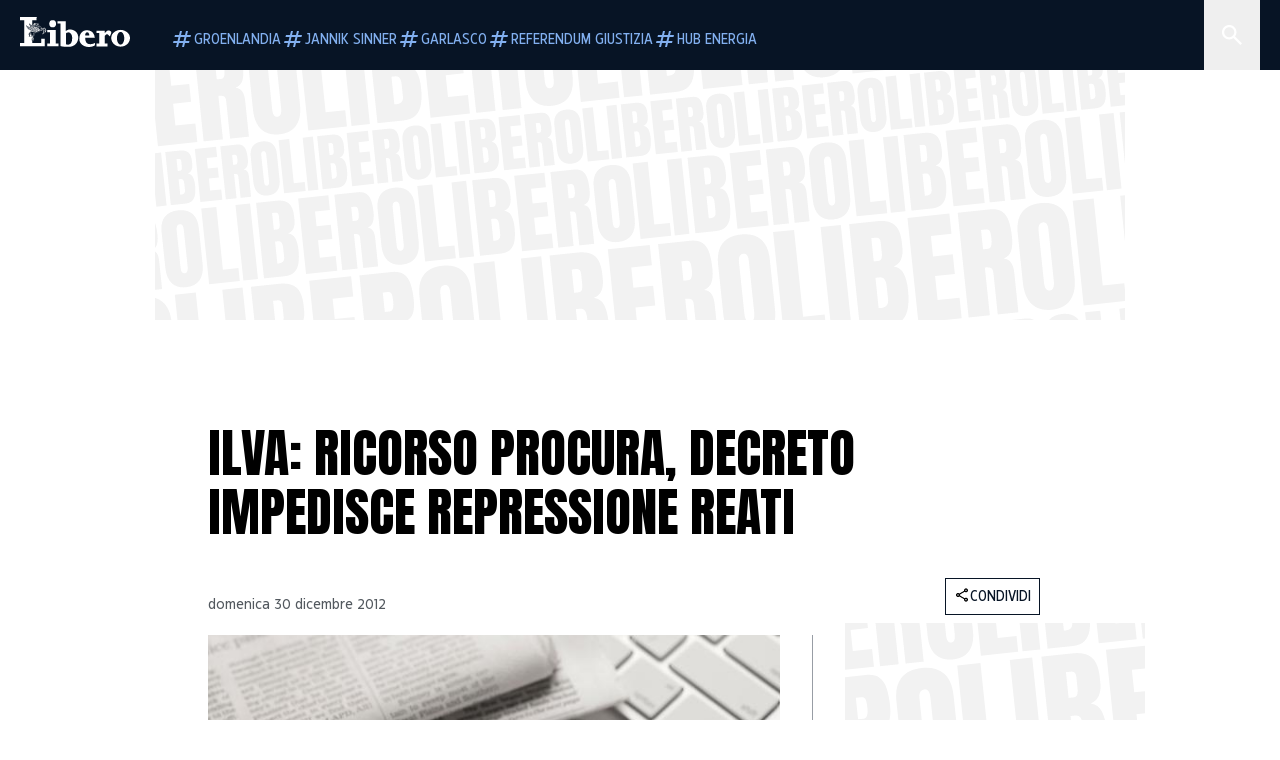

--- FILE ---
content_type: text/html; charset=utf-8
request_url: https://www.liberoquotidiano.it/news/cronaca/21279055/ilva-ricorso-procura-decreto-impedisce-repressione-reati/
body_size: 98806
content:
<!DOCTYPE html><html lang="it" dir="it"><head><meta charSet="utf-8"/><meta name="viewport" content="width=device-width, initial-scale=1"/><link rel="preload" as="image" href="https://sb.scorecardresearch.com/p?c1=2&amp;c2=28139775&amp;cs_fpid=1605266069802_50777152&amp;cs_fpit=c&amp;cs_fpdm=39642313001&amp;cs_fpdt=01&amp;cv=4.0.0&amp;cj=1"/><link rel="preload" as="image" href="https://asset.liberoquotidiano.it//_next/static/media/compresso.bfcde3b4.svg" fetchPriority="high"/><link rel="preload" as="image" href="https://asset.liberoquotidiano.it//_next/static/media/search-white.b9e92e12.svg"/><link rel="preload" as="image" href="https://asset.liberoquotidiano.it//_next/static/media/chevron-down-white.3b86bbe1.svg"/><link rel="preload" as="image" href="https://asset.liberoquotidiano.it//_next/static/media/default.4c2ec6e4.svg" fetchPriority="high"/><link rel="preload" as="image" href="https://asset.liberoquotidiano.it//_next/static/media/facebook-white.af434b8c.svg"/><link rel="preload" as="image" href="https://asset.liberoquotidiano.it//_next/static/media/x-white.a001118c.svg"/><link rel="preload" as="image" href="https://asset.liberoquotidiano.it//_next/static/media/instagram-white.4e240a4d.svg"/><link rel="preload" as="image" href="https://asset.liberoquotidiano.it//_next/static/media/tiktok-white.ab6eadb9.svg"/><link rel="preload" as="image" href="https://asset.liberoquotidiano.it//_next/static/media/whatsapp-white.6ff99fec.svg"/><link rel="preload" as="image" imageSrcSet="https://asset.liberoquotidiano.it//_next/static/media/article_default_image.7dc75e3f.jpg 256w, https://asset.liberoquotidiano.it//_next/static/media/article_default_image.7dc75e3f.jpg 384w, https://asset.liberoquotidiano.it//_next/static/media/article_default_image.7dc75e3f.jpg 640w, https://asset.liberoquotidiano.it//_next/static/media/article_default_image.7dc75e3f.jpg 750w, https://asset.liberoquotidiano.it//_next/static/media/article_default_image.7dc75e3f.jpg 828w, https://asset.liberoquotidiano.it//_next/static/media/article_default_image.7dc75e3f.jpg 1080w, https://asset.liberoquotidiano.it//_next/static/media/article_default_image.7dc75e3f.jpg 1200w, https://asset.liberoquotidiano.it//_next/static/media/article_default_image.7dc75e3f.jpg 1920w, https://asset.liberoquotidiano.it//_next/static/media/article_default_image.7dc75e3f.jpg 2048w, https://asset.liberoquotidiano.it//_next/static/media/article_default_image.7dc75e3f.jpg 3840w" imageSizes="(max-width: 768px) 50vw, (max-width: 1200px) 50vw, 33vw" fetchPriority="high"/><link rel="stylesheet" href="https://asset.liberoquotidiano.it/_next/static/css/ae4f4ecdb70c09d9.css" data-precedence="next"/><link rel="stylesheet" href="https://asset.liberoquotidiano.it/_next/static/css/e75caec51c4b3c22.css" data-precedence="next"/><link rel="stylesheet" href="https://asset.liberoquotidiano.it/_next/static/css/f4820b8c5761e275.css" data-precedence="next"/><link rel="stylesheet" href="https://asset.liberoquotidiano.it/_next/static/css/2345f3420ec14ded.css" data-precedence="next"/><link rel="stylesheet" href="https://asset.liberoquotidiano.it/_next/static/css/2abecabca76aba00.css" data-precedence="next"/><link rel="preload" as="script" fetchPriority="low" href="https://asset.liberoquotidiano.it/_next/static/chunks/webpack-e4e271677483713f.js"/><script src="https://asset.liberoquotidiano.it/_next/static/chunks/fd9d1056-48a4dbaba7c4823d.js" async=""></script><script src="https://asset.liberoquotidiano.it/_next/static/chunks/7023-55d44a0395af2198.js" async=""></script><script src="https://asset.liberoquotidiano.it/_next/static/chunks/main-app-55bbd77d79f9187f.js" async=""></script><script src="https://asset.liberoquotidiano.it/_next/static/chunks/aaea2bcf-45c601d73a123aa1.js" async=""></script><script src="https://asset.liberoquotidiano.it/_next/static/chunks/3600-90d14117b7c6519c.js" async=""></script><script src="https://asset.liberoquotidiano.it/_next/static/chunks/6535-417d720af7027481.js" async=""></script><script src="https://asset.liberoquotidiano.it/_next/static/chunks/9146-79485936757b55ee.js" async=""></script><script src="https://asset.liberoquotidiano.it/_next/static/chunks/3256-65678fbdc1826102.js" async=""></script><script src="https://asset.liberoquotidiano.it/_next/static/chunks/4435-fb098df465e9ab3e.js" async=""></script><script src="https://asset.liberoquotidiano.it/_next/static/chunks/7740-589d078c29bd2fcf.js" async=""></script><script src="https://asset.liberoquotidiano.it/_next/static/chunks/app/(web)/layout-b3bdfef71603bb94.js" async=""></script><script src="https://asset.liberoquotidiano.it/_next/static/chunks/f8e4659f-15e8ec8dd0679ab4.js" async=""></script><script src="https://asset.liberoquotidiano.it/_next/static/chunks/3841-73684c932f00735d.js" async=""></script><script src="https://asset.liberoquotidiano.it/_next/static/chunks/7201-f50917288ca20a62.js" async=""></script><script src="https://asset.liberoquotidiano.it/_next/static/chunks/1394-4adc302cef716877.js" async=""></script><script src="https://asset.liberoquotidiano.it/_next/static/chunks/437-87ba564b599b308c.js" async=""></script><script src="https://asset.liberoquotidiano.it/_next/static/chunks/9356-ccbda818f0894efd.js" async=""></script><script src="https://asset.liberoquotidiano.it/_next/static/chunks/app/(web)/article/%5BcontentType%5D/%5Bcategory%5D/%5Bid%5D/%5Bslug%5D/page-40da2bcb51825148.js" async=""></script><script src="https://asset.liberoquotidiano.it/_next/static/chunks/app/(web)/error-a07cf31ed1af0096.js" async=""></script><script src="https://asset.liberoquotidiano.it/_next/static/chunks/app/(web)/not-found-7803007401e4cd50.js" async=""></script><link rel="preload" href="https://assets.evolutionadv.it/liberoquotidiano_it/liberoquotidiano_it.new.js" as="script"/><link rel="preload" href="https://www.googletagmanager.com/gtag/js?id=G-TQZLS6WGF1" as="script"/><link rel="preload" as="image" href="https://asset.liberoquotidiano.it//_next/static/media/youtube-white.bc12c60a.svg"/><link rel="preload" href="https://platform.twitter.com/widgets.js" as="script"/><link rel="preload" as="image" href="https://asset.liberoquotidiano.it//_next/static/media/chevron-right.aa53c09d.svg"/><link rel="amphtml" href="https://www.liberoquotidiano.it/news/cronaca/21279055/ilva-ricorso-procura-decreto-impedisce-repressione-reati.amp"/><link rel="preload" as="style" href="/_next/static/css/2345f3420ec14ded.css"/><link rel="preload" as="style" href="/_next/static/css/2abecabca76aba00.css"/><link rel="preload" as="style" href="/_next/static/css/ae4f4ecdb70c09d9.css"/><link rel="preload" as="style" href="/_next/static/css/e75caec51c4b3c22.css"/><link rel="preload" as="style" href="/_next/static/css/f4820b8c5761e275.css"/><meta property="fb:app_id" content="3352039294849955"/><meta property="fb:pages" content="188776981163133"/><link rel="preconnect" href="https://asset.liberoquotidiano.it/"/><link rel="preconnect" href="https://fonts.googleapis.com"/><link rel="preconnect" href="https://fonts.gstatic.com" crossorigin="anonymous"/><link rel="preload" href="/styles/homepage.css" as="style"/><title>Ilva: ricorso Procura, decreto impedisce repressione reati | Libero Quotidiano.it</title><meta name="description" content="Taranto, 28 dic. - (Adnkronos) - Dal Palazzo di giustizia jonica, guidata dal
procuratore Franco Sebastio, e&#x27; gia&#x27; partito il ricors..."/><meta name="publisher" content="LiberoQuotidiano"/><meta name="robots" content="index, follow, max-video-preview:-1, max-image-preview:large, max-snippet:-1"/><link rel="canonical" href="https://www.liberoquotidiano.it/news/general/21279055/ilva-ricorso-procura-decreto-impedisce-repressione-reati/"/><meta property="og:title" content="Ilva: ricorso Procura, decreto impedisce repressione reati | Libero Quotidiano.it"/><meta property="og:description" content="Taranto, 28 dic. - (Adnkronos) - Dal Palazzo di giustizia jonica, guidata dal
procuratore Franco Sebastio, e&#x27; gia&#x27; partito il ricors..."/><meta property="og:url" content="https://www.liberoquotidiano.it/news/general/21279055/ilva-ricorso-procura-decreto-impedisce-repressione-reati/"/><meta property="og:site_name" content="Libero Quotidiano"/><meta property="og:locale" content="it-IT"/><meta property="og:image" content="https://www.liberoquotidiano.it/assets/images/placeholder_libero_gallery.png"/><meta property="og:image:width" content="1024"/><meta property="og:image:height" content="576"/><meta name="twitter:card" content="summary"/><meta name="twitter:site" content="@libero_official"/><meta name="twitter:creator" content="@libero_official"/><meta name="twitter:title" content="Ilva: ricorso Procura, decreto impedisce repressione reati | Libero Quotidiano.it"/><meta name="twitter:description" content="Taranto, 28 dic. - (Adnkronos) - Dal Palazzo di giustizia jonica, guidata dal
procuratore Franco Sebastio, e&#x27; gia&#x27; partito il ricors..."/><meta name="twitter:image" content="https://www.liberoquotidiano.it/assets/images/placeholder_libero_gallery.png"/><meta name="twitter:image:width" content="1024"/><meta name="twitter:image:height" content="576"/><link rel="icon" href="/assets/ico/libero.ico"/><meta name="next-size-adjust"/><style id="critical">*,:after,:before{--tw-border-spacing-x:0;--tw-border-spacing-y:0;--tw-translate-x:0;--tw-translate-y:0;--tw-rotate:0;--tw-skew-x:0;--tw-skew-y:0;--tw-scale-x:1;--tw-scale-y:1;--tw-pan-x: ;--tw-pan-y: ;--tw-pinch-zoom: ;--tw-scroll-snap-strictness:proximity;--tw-gradient-from-position: ;--tw-gradient-via-position: ;--tw-gradient-to-position: ;--tw-ordinal: ;--tw-slashed-zero: ;--tw-numeric-figure: ;--tw-numeric-spacing: ;--tw-numeric-fraction: ;--tw-ring-inset: ;--tw-ring-offset-width:0px;--tw-ring-offset-color:#fff;--tw-ring-color:rgba(43,107,189,.5);--tw-ring-offset-shadow:0 0 #0000;--tw-ring-shadow:0 0 #0000;--tw-shadow:0 0 #0000;--tw-shadow-colored:0 0 #0000;--tw-blur: ;--tw-brightness: ;--tw-contrast: ;--tw-grayscale: ;--tw-hue-rotate: ;--tw-invert: ;--tw-saturate: ;--tw-sepia: ;--tw-drop-shadow: ;--tw-backdrop-blur: ;--tw-backdrop-brightness: ;--tw-backdrop-contrast: ;--tw-backdrop-grayscale: ;--tw-backdrop-hue-rotate: ;--tw-backdrop-invert: ;--tw-backdrop-opacity: ;--tw-backdrop-saturate: ;--tw-backdrop-sepia: ;--tw-contain-size: ;--tw-contain-layout: ;--tw-contain-paint: ;--tw-contain-style: }::backdrop{--tw-border-spacing-x:0;--tw-border-spacing-y:0;--tw-translate-x:0;--tw-translate-y:0;--tw-rotate:0;--tw-skew-x:0;--tw-skew-y:0;--tw-scale-x:1;--tw-scale-y:1;--tw-pan-x: ;--tw-pan-y: ;--tw-pinch-zoom: ;--tw-scroll-snap-strictness:proximity;--tw-gradient-from-position: ;--tw-gradient-via-position: ;--tw-gradient-to-position: ;--tw-ordinal: ;--tw-slashed-zero: ;--tw-numeric-figure: ;--tw-numeric-spacing: ;--tw-numeric-fraction: ;--tw-ring-inset: ;--tw-ring-offset-width:0px;--tw-ring-offset-color:#fff;--tw-ring-color:rgba(43,107,189,.5);--tw-ring-offset-shadow:0 0 #0000;--tw-ring-shadow:0 0 #0000;--tw-shadow:0 0 #0000;--tw-shadow-colored:0 0 #0000;--tw-blur: ;--tw-brightness: ;--tw-contrast: ;--tw-grayscale: ;--tw-hue-rotate: ;--tw-invert: ;--tw-saturate: ;--tw-sepia: ;--tw-drop-shadow: ;--tw-backdrop-blur: ;--tw-backdrop-brightness: ;--tw-backdrop-contrast: ;--tw-backdrop-grayscale: ;--tw-backdrop-hue-rotate: ;--tw-backdrop-invert: ;--tw-backdrop-opacity: ;--tw-backdrop-saturate: ;--tw-backdrop-sepia: ;--tw-contain-size: ;--tw-contain-layout: ;--tw-contain-paint: ;--tw-contain-style: }/*! tailwindcss v3.4.13 | MIT License | https://tailwindcss.com*/*,:after,:before{box-sizing:border-box;border:0 solid}:after,:before{--tw-content:""}:host,html{line-height:1.5;-webkit-text-size-adjust:100%;-moz-tab-size:4;-o-tab-size:4;tab-size:4;font-family:ui-sans-serif,system-ui,sans-serif,Apple Color Emoji,Segoe UI Emoji,Segoe UI Symbol,Noto Color Emoji;font-feature-settings:normal;font-variation-settings:normal;-webkit-tap-highlight-color:transparent}body{margin:0;line-height:inherit}hr{height:0;color:inherit;border-top-width:1px}abbr:where([title]){-webkit-text-decoration:underline dotted;text-decoration:underline dotted}h1,h2,h3,h4,h5,h6{font-size:inherit;font-weight:inherit}a{color:inherit;text-decoration:inherit}b,strong{font-weight:bolder}code,kbd,pre,samp{font-family:ui-monospace,SFMono-Regular,Menlo,Monaco,Consolas,Liberation Mono,Courier New,monospace;font-feature-settings:normal;font-variation-settings:normal;font-size:1em}small{font-size:80%}sub,sup{font-size:75%;line-height:0;position:relative;vertical-align:baseline}sub{bottom:-.25em}sup{top:-.5em}table{text-indent:0;border-color:inherit;border-collapse:collapse}button,input,optgroup,select,textarea{font-family:inherit;font-feature-settings:inherit;font-variation-settings:inherit;font-size:100%;font-weight:inherit;line-height:inherit;letter-spacing:inherit;color:inherit;margin:0;padding:0}button,select{text-transform:none}button,input:where([type=button]),input:where([type=reset]),input:where([type=submit]){-webkit-appearance:button;background-color:transparent;background-image:none}:-moz-focusring{outline:auto}:-moz-ui-invalid{box-shadow:none}progress{vertical-align:baseline}::-webkit-inner-spin-button,::-webkit-outer-spin-button{height:auto}[type=search]{-webkit-appearance:textfield;outline-offset:-2px}::-webkit-search-decoration{-webkit-appearance:none}::-webkit-file-upload-button{-webkit-appearance:button;font:inherit}summary{display:list-item}blockquote,dd,dl,figure,h1,h2,h3,h4,h5,h6,hr,p,pre{margin:0}fieldset{margin:0}fieldset,legend{padding:0}menu,ol,ul{list-style:none;margin:0;padding:0}dialog{padding:0}textarea{resize:vertical}input::-moz-placeholder,textarea::-moz-placeholder{opacity:1;color:#9ca3af}input::placeholder,textarea::placeholder{opacity:1;color:#9ca3af}[role=button],button{cursor:pointer}:disabled{cursor:default}audio,canvas,embed,iframe,img,object,svg,video{display:block;vertical-align:middle}img,video{max-width:100%;height:auto}[hidden]{display:none}:root,[data-theme]{color:hsl(var(--nextui-foreground));background-color:hsl(var(--nextui-background))}input[type=number]::-webkit-inner-spin-button,input[type=number]::-webkit-outer-spin-button{-webkit-appearance:none;margin:0}.\!container{width:100%!important}.container{width:100%}@media (min-width:568px){.\!container{max-width:568px!important}.container{max-width:568px}}@media (min-width:768px){.\!container{max-width:768px!important}.container{max-width:768px}}@media (min-width:950px){.\!container{max-width:950px!important}.container{max-width:950px}}@media (min-width:1290px){.\!container{max-width:1290px!important}.container{max-width:1290px}}@media (min-width:1550px){.\!container{max-width:1550px!important}.container{max-width:1550px}}.sr-only{position:absolute;width:1px;height:1px;padding:0;margin:-1px;overflow:hidden;clip:rect(0,0,0,0);white-space:nowrap;border-width:0}.pointer-events-none{pointer-events:none}.invisible{visibility:hidden}.static{position:static}.\!fixed{position:fixed!important}.fixed{position:fixed}.absolute{position:absolute}.relative{position:relative}.sticky{position:sticky}.inset-0{inset:0}.inset-x-0{left:0;right:0}.bottom-0{bottom:0}.bottom-full{bottom:100%}.left-0{left:0}.left-0\.5{left:4px}.left-1\.5{left:12px}.left-1\/2{left:50%}.left-full{left:100%}.right-0{right:0}.right-2{right:16px}.right-3{right:24px}.top-0{top:0}.top-0\.5{top:4px}.top-1\.5{top:12px}.top-1\/2{top:50%}.top-2{top:16px}.top-3{top:24px}.top-6{top:48px}.top-\[-16px\]{top:-16px}.top-\[-21px\]{top:-21px}.top-\[-2px\]{top:-2px}.top-\[50\%\]{top:50%}.top-\[70px\]{top:70px}.top-full{top:100%}.z-0{z-index:0}.z-10{z-index:10}.z-20{z-index:20}.z-30{z-index:30}.z-50{z-index:50}.z-\[100\]{z-index:100}.m-0{margin:0}.m-auto{margin:auto}.mx-auto{margin-left:auto;margin-right:auto}.-mb-4{margin-bottom:-32px}.-mt-2{margin-top:-16px}.ml-0\.5{margin-left:4px}.ml-1{margin-left:8px}.ml-2{margin-left:16px}.ml-\[-16px\]{margin-left:-16px}.mt-2{margin-top:16px}.mt-3{margin-top:24px}.mt-6{margin-top:48px}.mt-\[70px\]{margin-top:70px}.\!box-border{box-sizing:border-box!important}.box-border{box-sizing:border-box}.line-clamp-1{-webkit-line-clamp:1}.line-clamp-1,.line-clamp-2{overflow:hidden;display:-webkit-box;-webkit-box-orient:vertical}.line-clamp-2{-webkit-line-clamp:2}.line-clamp-3{overflow:hidden;display:-webkit-box;-webkit-box-orient:vertical;-webkit-line-clamp:3}.\!block{display:block!important}.block{display:block}.\!inline-block{display:inline-block!important}.inline-block{display:inline-block}.\!inline{display:inline!important}.inline{display:inline}.flex{display:flex}.inline-flex{display:inline-flex}.table{display:table}.grid{display:grid}.contents{display:contents}.\!hidden{display:none!important}.hidden{display:none}.aspect-\[16\/9\]{aspect-ratio:16/9}.aspect-\[3\/1\]{aspect-ratio:3/1}.aspect-\[4\/3\]{aspect-ratio:4/3}.aspect-\[5\/2\]{aspect-ratio:5/2}.aspect-\[9\/16\]{aspect-ratio:9/16}.\!h-\[125px\]{height:125px!important}.\!h-\[280px\]{height:280px!important}.\!h-\[28px\]{height:28px!important}.\!h-auto{height:auto!important}.\!h-fit{height:-moz-fit-content!important;height:fit-content!important}.h-2{height:16px}.h-3{height:24px}.h-4{height:32px}.h-45{height:360px}.h-6{height:48px}.h-8{height:64px}.h-\[140px\]{height:140px}.h-\[324px\]{height:324px}.h-\[500px\]{height:500px}.h-\[50px\]{height:50px}.h-\[70px\]{height:70px}.h-fit{height:-moz-fit-content;height:fit-content}.h-full{height:100%}.h-screen{height:100vh}.max-h-0{max-height:0}.max-h-35{max-height:280px}.max-h-\[10000px\]{max-height:10000px}.\!min-h-\[30px\]{min-height:30px!important}.\!min-h-\[32px\]{min-height:32px!important}.\!min-h-fit{min-height:-moz-fit-content!important;min-height:fit-content!important}.\!min-h-max{min-height:-moz-max-content!important;min-height:max-content!important}.min-h-\[100px\]{min-height:100px}.min-h-\[112px\]{min-height:112px}.min-h-\[250px\]{min-height:250px}.min-h-\[31px\]{min-height:31px}.min-h-\[600px\]{min-height:600px}.min-h-\[90px\]{min-height:90px}.\!w-\[28px\]{width:28px!important}.\!w-\[300px\]{width:300px!important}.\!w-\[388px\]{width:388px!important}.\!w-\[auto\]{width:auto!important}.\!w-full{width:100%!important}.w-0{width:0}.w-2{width:16px}.w-2\/3{width:66.666667%}.w-3{width:24px}.w-4{width:32px}.w-70{width:560px}.w-\[100\%\]{width:100%}.w-\[168px\]{width:168px}.w-\[20\%\]{width:20%}.w-\[200px\]{width:200px}.w-\[30\%\]{width:30%}.w-\[300px\]{width:300px}.w-\[320px\]{width:320px}.w-\[360px\]{width:360px}.w-\[40\%\]{width:40%}.w-\[45\%\]{width:45%}.w-\[50\%\]{width:50%}.w-\[500px\]{width:500px}.w-\[55\%\]{width:55%}.w-\[700px\]{width:700px}.w-\[728px\]{width:728px}.w-\[88px\]{width:88px}.w-\[970px\]{width:970px}.w-auto{width:auto}.w-fit{width:-moz-fit-content;width:fit-content}.w-full{width:100%}.w-screen{width:100vw}.\!min-w-\[110px\]{min-width:110px!important}.\!min-w-fit{min-width:-moz-fit-content!important;min-width:fit-content!important}.\!min-w-max{min-width:-moz-max-content!important;min-width:max-content!important}.min-w-0{min-width:0}.min-w-\[30px\]{min-width:30px}.min-w-max{min-width:-moz-max-content;min-width:max-content}.\!max-w-\[1440px\]{max-width:1440px!important}.\!max-w-\[1920px\]{max-width:1920px!important}.max-w-\[174px\]{max-width:174px}.max-w-\[388px\]{max-width:388px}.max-w-\[496px\]{max-width:496px}.flex-1{flex:1 1 0%}.flex-shrink,.shrink{flex-shrink:1}.shrink-0{flex-shrink:0}.\!grow-0{flex-grow:0!important}.grow{flex-grow:1}.basis-full{flex-basis:100%}.-translate-x-1\/2{--tw-translate-x:-50%}.-translate-x-1\/2,.-translate-y-1\/2{transform:translate(var(--tw-translate-x),var(--tw-translate-y)) rotate(var(--tw-rotate)) skewX(var(--tw-skew-x)) skewY(var(--tw-skew-y)) scaleX(var(--tw-scale-x)) scaleY(var(--tw-scale-y))}.-translate-y-1\/2{--tw-translate-y:-50%}.scale-100{--tw-scale-x:1;--tw-scale-y:1}.scale-100,.scale-95{transform:translate(var(--tw-translate-x),var(--tw-translate-y)) rotate(var(--tw-rotate)) skewX(var(--tw-skew-x)) skewY(var(--tw-skew-y)) scaleX(var(--tw-scale-x)) scaleY(var(--tw-scale-y))}.scale-95{--tw-scale-x:.95;--tw-scale-y:.95}.transform{transform:translate(var(--tw-translate-x),var(--tw-translate-y)) rotate(var(--tw-rotate)) skewX(var(--tw-skew-x)) skewY(var(--tw-skew-y)) scaleX(var(--tw-scale-x)) scaleY(var(--tw-scale-y))}.cursor-\[inherit\]{cursor:inherit}.cursor-not-allowed{cursor:not-allowed}.cursor-pointer{cursor:pointer}.snap-x{scroll-snap-type:x var(--tw-scroll-snap-strictness)}.snap-mandatory{--tw-scroll-snap-strictness:mandatory}.snap-start{scroll-snap-align:start}.scroll-mt-10{scroll-margin-top:80px}.columns-1{-moz-columns:1;column-count:1}.grid-cols-1{grid-template-columns:repeat(1,minmax(0,1fr))}.grid-cols-2{grid-template-columns:repeat(2,minmax(0,1fr))}.flex-row{flex-direction:row}.\!flex-col{flex-direction:column!important}.flex-col{flex-direction:column}.\!flex-col-reverse{flex-direction:column-reverse!important}.flex-wrap{flex-wrap:wrap}.items-start{align-items:flex-start}.items-center{align-items:center}.items-baseline{align-items:baseline}.justify-center{justify-content:center}.justify-between{justify-content:space-between}.justify-around{justify-content:space-around}.\!gap-2{gap:16px!important}.gap-0\.5{gap:4px}.gap-1{gap:8px}.gap-1\.5{gap:12px}.gap-2{gap:16px}.gap-3{gap:24px}.gap-4{gap:32px}.gap-5{gap:40px}.gap-6{gap:48px}.gap-x-1{-moz-column-gap:8px;column-gap:8px}.self-start{align-self:flex-start}.self-center{align-self:center}.overflow-auto{overflow:auto}.overflow-hidden{overflow:hidden}.overflow-x-auto{overflow-x:auto}.overflow-y-auto{overflow-y:auto}.overflow-x-scroll{overflow-x:scroll}.scroll-smooth{scroll-behavior:smooth}.truncate{overflow:hidden;white-space:nowrap}.text-ellipsis,.truncate{text-overflow:ellipsis}.whitespace-nowrap{white-space:nowrap}.break-words{overflow-wrap:break-word}.rounded-12{border-radius:12px}.rounded-32{border-radius:32px}.rounded-4{border-radius:4px}.rounded-56{border-radius:56px}.rounded-8{border-radius:8px}.rounded-\[50\%\]{border-radius:50%}.rounded-full{border-radius:9999px}.rounded-none{border-radius:0}.border,.border-1{border-width:1px}.border-small{border-width:var(--nextui-border-width-small)}.border-y{border-top-width:1px}.border-b,.border-b-1,.border-y{border-bottom-width:1px}.border-b-2{border-bottom-width:2px}.border-l{border-left-width:1px}.border-r{border-right-width:1px}.border-t,.border-t-1{border-top-width:1px}.border-solid{border-style:solid}.border-\[\#A8A8A8\]{--tw-border-opacity:1;border-color:rgb(168 168 168/var(--tw-border-opacity))}.border-blue-50{--tw-border-opacity:1;border-color:rgb(242 249 255/var(--tw-border-opacity))}.border-blue-900{--tw-border-opacity:1;border-color:rgb(7 20 37/var(--tw-border-opacity))}.border-grey-100{--tw-border-opacity:1;border-color:rgb(233 234 236/var(--tw-border-opacity))}.border-grey-1000{--tw-border-opacity:1;border-color:rgb(0 0 0/var(--tw-border-opacity))}.border-grey-300{--tw-border-opacity:1;border-color:rgb(212 214 217/var(--tw-border-opacity))}.border-grey-400{--tw-border-opacity:1;border-color:rgb(152 157 165/var(--tw-border-opacity))}.border-teal-400{--tw-border-opacity:1;border-color:rgb(84 185 206/var(--tw-border-opacity))}.border-transparent{border-color:transparent}.border-y-grey-0{--tw-border-opacity:1;border-top-color:rgb(255 255 255/var(--tw-border-opacity));border-bottom-color:rgb(255 255 255/var(--tw-border-opacity))}.border-y-grey-300{--tw-border-opacity:1;border-top-color:rgb(212 214 217/var(--tw-border-opacity));border-bottom-color:rgb(212 214 217/var(--tw-border-opacity))}.border-b-grey-0{--tw-border-opacity:1;border-bottom-color:rgb(255 255 255/var(--tw-border-opacity))}.border-b-grey-300{--tw-border-opacity:1;border-bottom-color:rgb(212 214 217/var(--tw-border-opacity))}.border-l-grey-400{--tw-border-opacity:1;border-left-color:rgb(152 157 165/var(--tw-border-opacity))}.border-r-grey-400{--tw-border-opacity:1;border-right-color:rgb(152 157 165/var(--tw-border-opacity))}.border-t-blue-900{--tw-border-opacity:1;border-top-color:rgb(7 20 37/var(--tw-border-opacity))}.border-t-blue-950{--tw-border-opacity:1;border-top-color:rgb(3 6 13/var(--tw-border-opacity))}.border-t-grey-0{--tw-border-opacity:1;border-top-color:rgb(255 255 255/var(--tw-border-opacity))}.border-t-grey-300{--tw-border-opacity:1;border-top-color:rgb(212 214 217/var(--tw-border-opacity))}.border-t-grey-400{--tw-border-opacity:1;border-top-color:rgb(152 157 165/var(--tw-border-opacity))}.\!bg-blue-100{--tw-bg-opacity:1!important;background-color:rgb(215 234 255/var(--tw-bg-opacity))!important}.\!bg-grey-0{--tw-bg-opacity:1!important;background-color:rgb(255 255 255/var(--tw-bg-opacity))!important}.\!bg-transparent{background-color:transparent!important}.bg-\[\#ffc005\]{--tw-bg-opacity:1;background-color:rgb(255 192 5/var(--tw-bg-opacity))}.bg-amber-100{--tw-bg-opacity:1;background-color:rgb(239 206 196/var(--tw-bg-opacity))}.bg-amber-200{--tw-bg-opacity:1;background-color:rgb(222 155 133/var(--tw-bg-opacity))}.bg-amber-300{--tw-bg-opacity:1;background-color:rgb(209 108 77/var(--tw-bg-opacity))}.bg-amber-400{--tw-bg-opacity:1;background-color:rgb(170 72 43/var(--tw-bg-opacity))}.bg-amber-50{--tw-bg-opacity:1;background-color:rgb(247 231 225/var(--tw-bg-opacity))}.bg-amber-500{--tw-bg-opacity:1;background-color:rgb(111 47 27/var(--tw-bg-opacity))}.bg-amber-600{--tw-bg-opacity:1;background-color:rgb(89 37 22/var(--tw-bg-opacity))}.bg-amber-700{--tw-bg-opacity:1;background-color:rgb(68 29 16/var(--tw-bg-opacity))}.bg-amber-800{--tw-bg-opacity:1;background-color:rgb(44 19 10/var(--tw-bg-opacity))}.bg-amber-900{--tw-bg-opacity:1;background-color:rgb(24 10 5/var(--tw-bg-opacity))}.bg-amber-950{--tw-bg-opacity:1;background-color:rgb(12 5 2/var(--tw-bg-opacity))}.bg-blue-100{--tw-bg-opacity:1;background-color:rgb(215 234 255/var(--tw-bg-opacity))}.bg-blue-200{--tw-bg-opacity:1;background-color:rgb(176 208 252/var(--tw-bg-opacity))}.bg-blue-300{--tw-bg-opacity:1;background-color:rgb(130 176 240/var(--tw-bg-opacity))}.bg-blue-400{--tw-bg-opacity:1;background-color:rgb(77 135 213/var(--tw-bg-opacity))}.bg-blue-50{--tw-bg-opacity:1;background-color:rgb(242 249 255/var(--tw-bg-opacity))}.bg-blue-500{--tw-bg-opacity:1;background-color:rgb(43 107 189/var(--tw-bg-opacity))}.bg-blue-600{--tw-bg-opacity:1;background-color:rgb(21 81 154/var(--tw-bg-opacity))}.bg-blue-700{--tw-bg-opacity:1;background-color:rgb(13 57 111/var(--tw-bg-opacity))}.bg-blue-800{--tw-bg-opacity:1;background-color:rgb(9 41 82/var(--tw-bg-opacity))}.bg-blue-900{--tw-bg-opacity:1;background-color:rgb(7 20 37/var(--tw-bg-opacity))}.bg-blue-950{--tw-bg-opacity:1;background-color:rgb(3 6 13/var(--tw-bg-opacity))}.bg-green-100{--tw-bg-opacity:1;background-color:rgb(198 228 200/var(--tw-bg-opacity))}.bg-green-200{--tw-bg-opacity:1;background-color:rgb(153 205 158/var(--tw-bg-opacity))}.bg-green-300{--tw-bg-opacity:1;background-color:rgb(103 183 113/var(--tw-bg-opacity))}.bg-green-400{--tw-bg-opacity:1;background-color:rgb(44 159 70/var(--tw-bg-opacity))}.bg-green-50{--tw-bg-opacity:1;background-color:rgb(238 253 239/var(--tw-bg-opacity))}.bg-green-500{--tw-bg-opacity:1;background-color:rgb(0 133 32/var(--tw-bg-opacity))}.bg-green-600{--tw-bg-opacity:1;background-color:rgb(0 103 15/var(--tw-bg-opacity))}.bg-green-700{--tw-bg-opacity:1;background-color:rgb(0 74 7/var(--tw-bg-opacity))}.bg-green-800{--tw-bg-opacity:1;background-color:rgb(0 46 6/var(--tw-bg-opacity))}.bg-green-900{--tw-bg-opacity:1;background-color:rgb(0 21 3/var(--tw-bg-opacity))}.bg-green-950{--tw-bg-opacity:1;background-color:rgb(0 3 0/var(--tw-bg-opacity))}.bg-grey-0{--tw-bg-opacity:1;background-color:rgb(255 255 255/var(--tw-bg-opacity))}.bg-grey-100{--tw-bg-opacity:1;background-color:rgb(233 234 236/var(--tw-bg-opacity))}.bg-grey-1000{--tw-bg-opacity:1;background-color:rgb(0 0 0/var(--tw-bg-opacity))}.bg-grey-300{--tw-bg-opacity:1;background-color:rgb(212 214 217/var(--tw-bg-opacity))}.bg-grey-400{--tw-bg-opacity:1;background-color:rgb(152 157 165/var(--tw-bg-opacity))}.bg-grey-50{--tw-bg-opacity:1;background-color:rgb(244 245 246/var(--tw-bg-opacity))}.bg-grey-500{--tw-bg-opacity:1;background-color:rgb(108 115 124/var(--tw-bg-opacity))}.bg-grey-600{--tw-bg-opacity:1;background-color:rgb(95 101 109/var(--tw-bg-opacity))}.bg-grey-700{--tw-bg-opacity:1;background-color:rgb(83 89 95/var(--tw-bg-opacity))}.bg-grey-800{--tw-bg-opacity:1;background-color:rgb(72 76 81/var(--tw-bg-opacity))}.bg-grey-900{--tw-bg-opacity:1;background-color:rgb(46 48 52/var(--tw-bg-opacity))}.bg-grey-950{--tw-bg-opacity:1;background-color:rgb(36 38 41/var(--tw-bg-opacity))}.bg-primary-800{--tw-bg-opacity:1;background-color:hsl(var(--nextui-primary-800)/var(--nextui-primary-800-opacity,var(--tw-bg-opacity)))}.bg-red-100{--tw-bg-opacity:1;background-color:rgb(250 207 202/var(--tw-bg-opacity))}.bg-red-200{--tw-bg-opacity:1;background-color:rgb(240 169 160/var(--tw-bg-opacity))}.bg-red-300{--tw-bg-opacity:1;background-color:rgb(230 128 118/var(--tw-bg-opacity))}.bg-red-400{--tw-bg-opacity:1;background-color:rgb(214 87 78/var(--tw-bg-opacity))}.bg-red-50{--tw-bg-opacity:1;background-color:rgb(255 244 242/var(--tw-bg-opacity))}.bg-red-500{--tw-bg-opacity:1;background-color:rgb(188 50 46/var(--tw-bg-opacity))}.bg-red-600{--tw-bg-opacity:1;background-color:rgb(152 25 25/var(--tw-bg-opacity))}.bg-red-700{--tw-bg-opacity:1;background-color:rgb(110 17 16/var(--tw-bg-opacity))}.bg-red-800{--tw-bg-opacity:1;background-color:rgb(69 13 11/var(--tw-bg-opacity))}.bg-red-900{--tw-bg-opacity:1;background-color:rgb(33 5 4/var(--tw-bg-opacity))}.bg-red-950{--tw-bg-opacity:1;background-color:rgb(5 1 0/var(--tw-bg-opacity))}.bg-teal-100{--tw-bg-opacity:1;background-color:rgb(193 245 253/var(--tw-bg-opacity))}.bg-teal-200{--tw-bg-opacity:1;background-color:rgb(143 237 252/var(--tw-bg-opacity))}.bg-teal-300{--tw-bg-opacity:1;background-color:rgb(110 230 252/var(--tw-bg-opacity))}.bg-teal-400{--tw-bg-opacity:1;background-color:rgb(84 185 206/var(--tw-bg-opacity))}.bg-teal-50{--tw-bg-opacity:1;background-color:rgb(225 250 254/var(--tw-bg-opacity))}.bg-teal-500{--tw-bg-opacity:1;background-color:rgb(53 121 134/var(--tw-bg-opacity))}.bg-teal-600{--tw-bg-opacity:1;background-color:rgb(40 94 105/var(--tw-bg-opacity))}.bg-teal-700{--tw-bg-opacity:1;background-color:rgb(28 72 81/var(--tw-bg-opacity))}.bg-teal-800{--tw-bg-opacity:1;background-color:rgb(17 49 55/var(--tw-bg-opacity))}.bg-teal-900{--tw-bg-opacity:1;background-color:rgb(5 22 25/var(--tw-bg-opacity))}.bg-teal-950{--tw-bg-opacity:1;background-color:rgb(3 14 15/var(--tw-bg-opacity))}.bg-transparent{background-color:transparent}.bg-yellow-100{--tw-bg-opacity:1;background-color:rgb(245 232 204/var(--tw-bg-opacity))}.bg-yellow-200{--tw-bg-opacity:1;background-color:rgb(236 209 155/var(--tw-bg-opacity))}.bg-yellow-300{--tw-bg-opacity:1;background-color:rgb(226 186 107/var(--tw-bg-opacity))}.bg-yellow-400{--tw-bg-opacity:1;background-color:rgb(216 164 68/var(--tw-bg-opacity))}.bg-yellow-50{--tw-bg-opacity:1;background-color:rgb(250 243 230/var(--tw-bg-opacity))}.bg-yellow-500{--tw-bg-opacity:1;background-color:rgb(174 129 50/var(--tw-bg-opacity))}.bg-yellow-600{--tw-bg-opacity:1;background-color:rgb(137 102 39/var(--tw-bg-opacity))}.bg-yellow-700{--tw-bg-opacity:1;background-color:rgb(103 76 28/var(--tw-bg-opacity))}.bg-yellow-800{--tw-bg-opacity:1;background-color:rgb(69 51 18/var(--tw-bg-opacity))}.bg-yellow-900{--tw-bg-opacity:1;background-color:rgb(34 25 8/var(--tw-bg-opacity))}.bg-yellow-950{--tw-bg-opacity:1;background-color:rgb(17 13 3/var(--tw-bg-opacity))}.bg-opacity-70{--tw-bg-opacity:0.7}.bg-opacity-80{--tw-bg-opacity:0.8}.bg-gradient-to-b{background-image:linear-gradient(to bottom,var(--tw-gradient-stops))}.from-\[rgba\(7\2c 20\2c 37\2c 0\)\]{--tw-gradient-from:rgba(7,20,37,0) var(--tw-gradient-from-position);--tw-gradient-to:rgba(7,20,37,0) var(--tw-gradient-to-position);--tw-gradient-stops:var(--tw-gradient-from),var(--tw-gradient-to)}.via-\[rgba\(7\2c 20\2c 37\2c 0\)\]{--tw-gradient-to:rgba(7,20,37,0) var(--tw-gradient-to-position);--tw-gradient-stops:var(--tw-gradient-from),rgba(7,20,37,0) var(--tw-gradient-via-position),var(--tw-gradient-to)}.to-\[rgba\(7\2c 20\2c 37\2c 0\.95\)\]{--tw-gradient-to:rgba(7,20,37,.95) var(--tw-gradient-to-position)}.to-50\%{--tw-gradient-to-position:50%}.to-75\%{--tw-gradient-to-position:75%}.\!decoration-clone{-webkit-box-decoration-break:clone!important;box-decoration-break:clone!important}.box-decoration-clone{-webkit-box-decoration-break:clone;box-decoration-break:clone}.\!fill-blue-200{fill:#b0d0fc!important}.\!fill-blue-800{fill:#092952!important}.fill-blue-100{fill:#d7eaff}.fill-blue-300{fill:#82b0f0}.fill-blue-50{fill:#f2f9ff}.fill-blue-500{fill:#2b6bbd}.fill-blue-700{fill:#0d396f}.fill-blue-900{fill:#071425}.fill-blue-950{fill:#03060d}.fill-green-500{fill:#008520}.fill-grey-0{fill:#fff}.fill-grey-1000{fill:#000}.fill-grey-700{fill:#53595f}.fill-red-500{fill:#bc322e}.object-cover{-o-object-fit:cover;object-fit:cover}.object-center{-o-object-position:center;object-position:center}.object-top{-o-object-position:top;object-position:top}.\!p-0{padding:0!important}.p-0{padding:0}.p-0\.5{padding:4px}.p-1{padding:8px}.p-1\.5{padding:12px}.p-10{padding:80px}.p-2{padding:16px}.p-3{padding:24px}.p-4{padding:32px}.p-5{padding:40px}.p-6{padding:48px}.p-8{padding:64px}.px-0{padding-left:0;padding-right:0}.px-0\.5{padding-left:4px;padding-right:4px}.px-1{padding-left:8px;padding-right:8px}.px-1\.5{padding-left:12px;padding-right:12px}.px-2{padding-left:16px;padding-right:16px}.px-4{padding-left:32px;padding-right:32px}.py-0{padding-top:0;padding-bottom:0}.py-0\.5{padding-top:4px;padding-bottom:4px}.py-1{padding-top:8px;padding-bottom:8px}.py-1\.5{padding-top:12px;padding-bottom:12px}.py-2{padding-top:16px;padding-bottom:16px}.py-3{padding-top:24px;padding-bottom:24px}.py-4{padding-top:32px;padding-bottom:32px}.py-9{padding-top:72px;padding-bottom:72px}.py-\[14px\]{padding-top:14px;padding-bottom:14px}.py-\[19px\]{padding-top:19px;padding-bottom:19px}.\!pb-1{padding-bottom:8px!important}.\!pl-0{padding-left:0!important}.\!pr-0{padding-right:0!important}.\!pt-0{padding-top:0!important}.pb-0{padding-bottom:0}.pb-0\.5{padding-bottom:4px}.pb-1{padding-bottom:8px}.pb-2{padding-bottom:16px}.pb-3{padding-bottom:24px}.pb-4{padding-bottom:32px}.pb-6{padding-bottom:48px}.pb-\[177\.78\%\]{padding-bottom:177.78%}.pb-\[2px\]{padding-bottom:2px}.pb-\[33\.33\%\]{padding-bottom:33.33%}.pb-\[56\.25\%\]{padding-bottom:56.25%}.pl-2{padding-left:16px}.pl-\[4px\]{padding-left:4px}.pr-0{padding-right:0}.pr-1{padding-right:8px}.pr-1\.5{padding-right:12px}.pr-2{padding-right:16px}.pr-4{padding-right:32px}.pr-\[4px\]{padding-right:4px}.pt-1{padding-top:8px}.pt-2{padding-top:16px}.pt-3{padding-top:24px}.pt-4{padding-top:32px}.pt-6{padding-top:48px}.pt-\[2px\]{padding-top:2px}.pt-\[48px\]{padding-top:48px}.pt-\[4px\]{padding-top:4px}.pt-\[75\%\]{padding-top:75%}.text-left{text-align:left}.text-center{text-align:center}.align-middle{vertical-align:middle}.font-anton{font-family:var(--font-anton),Impact,sans-serif}.font-eastman-var{font-family:var(--font-eastman-var)}.font-roboto-flex{font-family:var(--font-roboto-flex)}.\!text-\[14px\]{font-size:14px!important}.\!text-\[16px\]{font-size:16px!important}.\!text-\[18px\]{font-size:18px!important}.\!text-\[20px\]{font-size:20px!important}.\!text-\[30px\]{font-size:30px!important}.\!text-\[44px\]{font-size:44px!important}.\!text-\[61px\]{font-size:61px!important}.\!text-body-m-bold-mobile{font-size:14px!important;line-height:140%!important;font-weight:700!important}.\!text-display-s-desktop{font-size:52px!important;line-height:115%!important;font-weight:400!important}.text-\[14px\]{font-size:14px}.text-\[16px\]{font-size:16px}.text-\[20px\]{font-size:20px}.text-\[24px\]{font-size:24px}.text-\[58px\]{font-size:58px}.text-body-l-bold-mobile{font-size:16px;line-height:140%;font-weight:700}.text-body-l-regular-mobile{font-size:20px;line-height:140%;font-weight:400}.text-body-m-bold-mobile{font-size:14px;line-height:140%;font-weight:700}.text-body-m-regular-mobile{font-size:14px;line-height:140%;font-weight:400}.text-body-s-bold-mobile{font-size:12px;line-height:140%;font-weight:700}.text-body-s-regular-mobile{font-size:12px;line-height:140%;font-weight:400}.text-body-xl-bold-mobile{font-size:20px;line-height:140%;font-weight:700}.text-body-xl-regular-mobile{font-size:20px;line-height:140%;font-weight:400}.text-body-xs-bold-mobile{font-size:10px;line-height:140%;font-weight:700}.text-button-l{font-size:20px}.text-button-l,.text-button-m{line-height:120%;font-weight:450}.text-button-m{font-size:18px}.text-button-s{font-size:16px}.text-button-s,.text-button-xs{line-height:120%;font-weight:450}.text-button-xs{font-size:14px}.text-caption-m-bold-mobile{font-size:14px;line-height:140%;letter-spacing:.4%;font-weight:650}.text-caption-m-regular-mobile{font-size:14px;line-height:140%;letter-spacing:.4%;font-weight:450}.text-caption-s-bold-mobile{font-size:12px;line-height:140%;letter-spacing:.4%;font-weight:650}.text-caption-s-regular-mobile{font-size:12px;line-height:140%;letter-spacing:.4%;font-weight:350}.text-caption-xs-bold-mobile{font-size:12px;line-height:140%;letter-spacing:.4%;font-weight:650}.text-caption-xs-regular-desktop{font-size:12px;line-height:140%;letter-spacing:.4%;font-weight:350}.text-display-l-mobile{font-size:58px;line-height:110%;font-weight:400}.text-display-m-mobile{font-size:44px;line-height:110%;font-weight:400}.text-display-s-mobile{font-size:30px;line-height:110%;font-weight:400}.text-display-xl-mobile{font-size:72px;line-height:110%;font-weight:400}.text-heading-l-bold-mobile{font-size:26px;line-height:120%;font-weight:650}.text-heading-l-regular-mobile{font-size:26px;line-height:120%;font-weight:400}.text-heading-m-bold-mobile{font-size:16px;line-height:120%;font-weight:650}.text-heading-m-regular-mobile{font-size:16px;line-height:120%;font-weight:400}.text-heading-s-bold-mobile{font-size:14px;line-height:120%;font-weight:650}.text-heading-s-regular-mobile{font-size:14px;line-height:120%;font-weight:400}.text-label-l-mobile{font-size:18px}.text-label-l-mobile,.text-label-m-mobile{line-height:120%;letter-spacing:.4%;font-weight:550}.text-label-m-mobile{font-size:16px}.text-label-s-mobile{font-size:14px}.text-label-s-mobile,.text-label-xs-mobile{line-height:120%;letter-spacing:.4%;font-weight:550}.text-label-xs-mobile{font-size:12px}.text-quote-m-mobile{font-size:24px;line-height:120%;font-weight:530}.font-\[600\]{font-weight:600}.font-bold{font-weight:700}.uppercase{text-transform:uppercase}.capitalize{text-transform:capitalize}.\!leading-\[140\%\]{line-height:140%!important}.\!leading-\[45px\]{line-height:45px!important}.\!leading-none{line-height:1!important}.leading-\[24px\]{line-height:24px}.\!text-blue-300{--tw-text-opacity:1!important;color:rgb(130 176 240/var(--tw-text-opacity))!important}.\!text-blue-500{--tw-text-opacity:1!important;color:rgb(43 107 189/var(--tw-text-opacity))!important}.\!text-blue-900{--tw-text-opacity:1!important;color:rgb(7 20 37/var(--tw-text-opacity))!important}.\!text-grey-0{--tw-text-opacity:1!important;color:rgb(255 255 255/var(--tw-text-opacity))!important}.\!text-grey-700{--tw-text-opacity:1!important;color:rgb(83 89 95/var(--tw-text-opacity))!important}.text-amber-500{--tw-text-opacity:1;color:rgb(111 47 27/var(--tw-text-opacity))}.text-blue-100{--tw-text-opacity:1;color:rgb(215 234 255/var(--tw-text-opacity))}.text-blue-200{--tw-text-opacity:1;color:rgb(176 208 252/var(--tw-text-opacity))}.text-blue-300{--tw-text-opacity:1;color:rgb(130 176 240/var(--tw-text-opacity))}.text-blue-50{--tw-text-opacity:1;color:rgb(242 249 255/var(--tw-text-opacity))}.text-blue-500{--tw-text-opacity:1;color:rgb(43 107 189/var(--tw-text-opacity))}.text-blue-800{--tw-text-opacity:1;color:rgb(9 41 82/var(--tw-text-opacity))}.text-blue-900{--tw-text-opacity:1;color:rgb(7 20 37/var(--tw-text-opacity))}.text-blue-950{--tw-text-opacity:1;color:rgb(3 6 13/var(--tw-text-opacity))}.text-green-500{--tw-text-opacity:1;color:rgb(0 133 32/var(--tw-text-opacity))}.text-grey-0{--tw-text-opacity:1;color:rgb(255 255 255/var(--tw-text-opacity))}.text-grey-1000{--tw-text-opacity:1;color:rgb(0 0 0/var(--tw-text-opacity))}.text-grey-50{--tw-text-opacity:1;color:rgb(244 245 246/var(--tw-text-opacity))}.text-grey-700{--tw-text-opacity:1;color:rgb(83 89 95/var(--tw-text-opacity))}.text-grey-800{--tw-text-opacity:1;color:rgb(72 76 81/var(--tw-text-opacity))}.text-grey-950{--tw-text-opacity:1;color:rgb(36 38 41/var(--tw-text-opacity))}.text-red-500{--tw-text-opacity:1;color:rgb(188 50 46/var(--tw-text-opacity))}.text-red-700{--tw-text-opacity:1;color:rgb(110 17 16/var(--tw-text-opacity))}.underline{text-decoration-line:underline}.\!decoration-blue-500{text-decoration-color:#2b6bbd!important}.decoration-blue-500{text-decoration-color:#2b6bbd}.decoration-blue-950{text-decoration-color:#03060d}.decoration-1{text-decoration-thickness:1px}.decoration-2{text-decoration-thickness:2px}.underline-offset-2{text-underline-offset:2px}.underline-offset-4{text-underline-offset:4px}.opacity-0{opacity:0}.opacity-100{opacity:1}.opacity-50{opacity:.5}.opacity-70{opacity:.7}.opacity-80{opacity:.8}.mix-blend-multiply{mix-blend-mode:multiply}.shadow-lg{--tw-shadow:0px 4px 16px 0px rgba(46,48,52,.25);--tw-shadow-colored:0px 4px 16px 0px var(--tw-shadow-color)}.shadow-lg,.shadow-md{box-shadow:var(--tw-ring-offset-shadow,0 0 #0000),var(--tw-ring-shadow,0 0 #0000),var(--tw-shadow)}.shadow-md{--tw-shadow:0px 4px 8px 0px rgba(46,48,52,.25);--tw-shadow-colored:0px 4px 8px 0px var(--tw-shadow-color)}.shadow-sm{--tw-shadow:0px 4px 4px 0px rgba(46,48,52,.25);--tw-shadow-colored:0px 4px 4px 0px var(--tw-shadow-color);box-shadow:var(--tw-ring-offset-shadow,0 0 #0000),var(--tw-ring-shadow,0 0 #0000),var(--tw-shadow)}.\!outline-none{outline:2px solid transparent!important;outline-offset:2px!important}.outline-none{outline:2px solid transparent;outline-offset:2px}.outline-2{outline-width:2px}.outline-offset-4{outline-offset:4px}.outline-offset-8{outline-offset:8px}.outline-blue-800{outline-color:#092952}.blur{--tw-blur:blur(8px)}.blur,.filter{filter:var(--tw-blur) var(--tw-brightness) var(--tw-contrast) var(--tw-grayscale) var(--tw-hue-rotate) var(--tw-invert) var(--tw-saturate) var(--tw-sepia) var(--tw-drop-shadow)}.transition{transition-property:color,background-color,border-color,text-decoration-color,fill,stroke,opacity,box-shadow,transform,filter,-webkit-backdrop-filter;transition-property:color,background-color,border-color,text-decoration-color,fill,stroke,opacity,box-shadow,transform,filter,backdrop-filter;transition-property:color,background-color,border-color,text-decoration-color,fill,stroke,opacity,box-shadow,transform,filter,backdrop-filter,-webkit-backdrop-filter;transition-timing-function:cubic-bezier(.4,0,.2,1);transition-duration:.25s}.transition-all{transition-property:all;transition-timing-function:cubic-bezier(.4,0,.2,1);transition-duration:.25s}.transition-opacity{transition-property:opacity;transition-timing-function:cubic-bezier(.4,0,.2,1);transition-duration:.25s}.delay-100{transition-delay:.1s}.duration-0{transition-duration:0ms}.duration-100{transition-duration:.1s}.duration-200{transition-duration:.2s}.duration-300{transition-duration:.3s}.duration-700{transition-duration:.7s}.ease-in{transition-timing-function:cubic-bezier(.4,0,1,1)}.ease-in-out{transition-timing-function:cubic-bezier(.4,0,.2,1)}.ease-out{transition-timing-function:cubic-bezier(0,0,.2,1)}.light,:root,[data-theme=light]{color-scheme:light;--nextui-background:0 0% 100%;--nextui-foreground:210 6.74% 34.9%;--nextui-divider:0 0% 6.67%;--nextui-divider-opacity:0.15;--nextui-focus:212.01999999999998 100% 46.67%;--nextui-overlay:0 0% 0%;--nextui-content1:0 0% 100%;--nextui-content1-foreground:201.81999999999994 24.44% 8.82%;--nextui-content2:240 4.76% 95.88%;--nextui-content2-foreground:240 3.7% 15.88%;--nextui-content3:240 5.88% 90%;--nextui-content3-foreground:240 5.26% 26.08%;--nextui-content4:240 4.88% 83.92%;--nextui-content4-foreground:240 5.2% 33.92%;--nextui-default-50:0 0% 98.04%;--nextui-default-100:240 4.76% 95.88%;--nextui-default-200:240 5.88% 90%;--nextui-default-300:240 4.88% 83.92%;--nextui-default-400:240 5.03% 64.9%;--nextui-default-500:240 3.83% 46.08%;--nextui-default-600:240 5.2% 33.92%;--nextui-default-700:240 5.26% 26.08%;--nextui-default-800:240 3.7% 15.88%;--nextui-default-900:240 5.88% 10%;--nextui-default-foreground:0 0% 0%;--nextui-default:240 4.88% 83.92%;--nextui-primary-50:212.5 92.31% 94.9%;--nextui-primary-100:211.84000000000003 92.45% 89.61%;--nextui-primary-200:211.84000000000003 92.45% 79.22%;--nextui-primary-300:212.24 92.45% 68.82%;--nextui-primary-400:212.14 92.45% 58.43%;--nextui-primary-500:212.01999999999998 100% 46.67%;--nextui-primary-600:212.14 100% 38.43%;--nextui-primary-700:212.24 100% 28.82%;--nextui-primary-800:211.84000000000003 100% 19.22%;--nextui-primary-900:211.84000000000003 100% 9.61%;--nextui-primary-foreground:0 0% 100%;--nextui-primary:212.01999999999998 100% 46.67%;--nextui-secondary-50:270 61.54% 94.9%;--nextui-secondary-100:270 59.26% 89.41%;--nextui-secondary-200:270 59.26% 78.82%;--nextui-secondary-300:270 59.26% 68.24%;--nextui-secondary-400:270 59.26% 57.65%;--nextui-secondary-500:270 66.67% 47.06%;--nextui-secondary-600:270 66.67% 37.65%;--nextui-secondary-700:270 66.67% 28.24%;--nextui-secondary-800:270 66.67% 18.82%;--nextui-secondary-900:270 66.67% 9.41%;--nextui-secondary-foreground:0 0% 100%;--nextui-secondary:270 66.67% 47.06%;--nextui-success:134.44 100% 26.08%;--nextui-warning:1.6899999999999977 60.68% 45.88%;--nextui-danger:38.23000000000002 55.36% 43.92%;--nextui-divider-weight:1px;--nextui-disabled-opacity:.5;--nextui-font-size-tiny:0.75rem;--nextui-font-size-small:0.875rem;--nextui-font-size-medium:1rem;--nextui-font-size-large:1.125rem;--nextui-line-height-tiny:1rem;--nextui-line-height-small:1.25rem;--nextui-line-height-medium:1.5rem;--nextui-line-height-large:1.75rem;--nextui-radius-small:8px;--nextui-radius-medium:12px;--nextui-radius-large:14px;--nextui-border-width-small:1px;--nextui-border-width-medium:2px;--nextui-border-width-large:3px;--nextui-box-shadow-small:0px 0px 5px 0px rgba(0,0,0,.02),0px 2px 10px 0px rgba(0,0,0,.06),0px 0px 1px 0px rgba(0,0,0,.3);--nextui-box-shadow-medium:0px 0px 15px 0px rgba(0,0,0,.03),0px 2px 30px 0px rgba(0,0,0,.08),0px 0px 1px 0px rgba(0,0,0,.3);--nextui-box-shadow-large:0px 0px 30px 0px rgba(0,0,0,.04),0px 30px 60px 0px rgba(0,0,0,.12),0px 0px 1px 0px rgba(0,0,0,.3);--nextui-hover-opacity:.8}.dark,[data-theme=dark]{color-scheme:dark;--nextui-background:0 0% 0%;--nextui-foreground-50:240 5.88% 10%;--nextui-foreground-100:240 3.7% 15.88%;--nextui-foreground-200:240 5.26% 26.08%;--nextui-foreground-300:240 5.2% 33.92%;--nextui-foreground-400:240 3.83% 46.08%;--nextui-foreground-500:240 5.03% 64.9%;--nextui-foreground-600:240 4.88% 83.92%;--nextui-foreground-700:240 5.88% 90%;--nextui-foreground-800:240 4.76% 95.88%;--nextui-foreground-900:0 0% 98.04%;--nextui-foreground:210 5.56% 92.94%;--nextui-focus:212.01999999999998 100% 46.67%;--nextui-overlay:0 0% 0%;--nextui-divider:0 0% 100%;--nextui-divider-opacity:0.15;--nextui-content1:240 5.88% 10%;--nextui-content1-foreground:0 0% 98.04%;--nextui-content2:240 3.7% 15.88%;--nextui-content2-foreground:240 4.76% 95.88%;--nextui-content3:240 5.26% 26.08%;--nextui-content3-foreground:240 5.88% 90%;--nextui-content4:240 5.2% 33.92%;--nextui-content4-foreground:240 4.88% 83.92%;--nextui-default-50:240 5.88% 10%;--nextui-default-100:240 3.7% 15.88%;--nextui-default-200:240 5.26% 26.08%;--nextui-default-300:240 5.2% 33.92%;--nextui-default-400:240 3.83% 46.08%;--nextui-default-500:240 5.03% 64.9%;--nextui-default-600:240 4.88% 83.92%;--nextui-default-700:240 5.88% 90%;--nextui-default-800:240 4.76% 95.88%;--nextui-default-900:0 0% 98.04%;--nextui-default-foreground:0 0% 100%;--nextui-default:240 5.26% 26.08%;--nextui-primary-50:211.84000000000003 100% 9.61%;--nextui-primary-100:211.84000000000003 100% 19.22%;--nextui-primary-200:212.24 100% 28.82%;--nextui-primary-300:212.14 100% 38.43%;--nextui-primary-400:212.01999999999998 100% 46.67%;--nextui-primary-500:212.14 92.45% 58.43%;--nextui-primary-600:212.24 92.45% 68.82%;--nextui-primary-700:211.84000000000003 92.45% 79.22%;--nextui-primary-800:211.84000000000003 92.45% 89.61%;--nextui-primary-900:212.5 92.31% 94.9%;--nextui-primary-foreground:0 0% 100%;--nextui-primary:212.01999999999998 100% 46.67%;--nextui-secondary-50:270 66.67% 9.41%;--nextui-secondary-100:270 66.67% 18.82%;--nextui-secondary-200:270 66.67% 28.24%;--nextui-secondary-300:270 66.67% 37.65%;--nextui-secondary-400:270 66.67% 47.06%;--nextui-secondary-500:270 59.26% 57.65%;--nextui-secondary-600:270 59.26% 68.24%;--nextui-secondary-700:270 59.26% 78.82%;--nextui-secondary-800:270 59.26% 89.41%;--nextui-secondary-900:270 61.54% 94.9%;--nextui-secondary-foreground:0 0% 100%;--nextui-secondary:270 59.26% 57.65%;--nextui-success-50:145.71000000000004 77.78% 8.82%;--nextui-success-100:146.2 79.78% 17.45%;--nextui-success-200:145.78999999999996 79.26% 26.47%;--nextui-success-300:146.01 79.89% 35.1%;--nextui-success-400:145.96000000000004 79.46% 43.92%;--nextui-success-500:146.01 62.45% 55.1%;--nextui-success-600:145.78999999999996 62.57% 66.47%;--nextui-success-700:146.2 61.74% 77.45%;--nextui-success-800:145.71000000000004 61.4% 88.82%;--nextui-success-900:146.66999999999996 64.29% 94.51%;--nextui-success-foreground:0 0% 0%;--nextui-success:145.96000000000004 79.46% 43.92%;--nextui-warning-50:37.139999999999986 75% 10.98%;--nextui-warning-100:37.139999999999986 75% 21.96%;--nextui-warning-200:36.95999999999998 73.96% 33.14%;--nextui-warning-300:37.00999999999999 74.22% 44.12%;--nextui-warning-400:37.02999999999997 91.27% 55.1%;--nextui-warning-500:37.00999999999999 91.26% 64.12%;--nextui-warning-600:36.95999999999998 91.24% 73.14%;--nextui-warning-700:37.139999999999986 91.3% 81.96%;--nextui-warning-800:37.139999999999986 91.3% 90.98%;--nextui-warning-900:54.55000000000001 91.67% 95.29%;--nextui-warning-foreground:0 0% 0%;--nextui-warning:37.02999999999997 91.27% 55.1%;--nextui-danger-50:340 84.91% 10.39%;--nextui-danger-100:339.3299999999999 86.54% 20.39%;--nextui-danger-200:339.11 85.99% 30.78%;--nextui-danger-300:339 86.54% 40.78%;--nextui-danger-400:339.20000000000005 90.36% 51.18%;--nextui-danger-500:339 90% 60.78%;--nextui-danger-600:339.11 90.6% 70.78%;--nextui-danger-700:339.3299999999999 90% 80.39%;--nextui-danger-800:340 91.84% 90.39%;--nextui-danger-900:339.13 92% 95.1%;--nextui-danger-foreground:0 0% 100%;--nextui-danger:339.20000000000005 90.36% 51.18%;--nextui-divider-weight:1px;--nextui-disabled-opacity:.5;--nextui-font-size-tiny:0.75rem;--nextui-font-size-small:0.875rem;--nextui-font-size-medium:1rem;--nextui-font-size-large:1.125rem;--nextui-line-height-tiny:1rem;--nextui-line-height-small:1.25rem;--nextui-line-height-medium:1.5rem;--nextui-line-height-large:1.75rem;--nextui-radius-small:8px;--nextui-radius-medium:12px;--nextui-radius-large:14px;--nextui-border-width-small:1px;--nextui-border-width-medium:2px;--nextui-border-width-large:3px;--nextui-box-shadow-small:0px 0px 5px 0px rgba(0,0,0,.05),0px 2px 10px 0px rgba(0,0,0,.2),inset 0px 0px 1px 0px hsla(0,0%,100%,.15);--nextui-box-shadow-medium:0px 0px 15px 0px rgba(0,0,0,.06),0px 2px 30px 0px rgba(0,0,0,.22),inset 0px 0px 1px 0px hsla(0,0%,100%,.15);--nextui-box-shadow-large:0px 0px 30px 0px rgba(0,0,0,.07),0px 30px 60px 0px rgba(0,0,0,.26),inset 0px 0px 1px 0px hsla(0,0%,100%,.15);--nextui-hover-opacity:.9}.scrollbar-hide{-ms-overflow-style:none;scrollbar-width:none}.scrollbar-hide::-webkit-scrollbar{display:none}.\[grid-template-columns\:repeat\(auto-fit\2c minmax\(150px\2c 1fr\)\)\]{grid-template-columns:repeat(auto-fit,minmax(150px,1fr))}*{margin:0;padding:0;box-sizing:border-box}:root{--drop-color:#ff4b24}.tag-label{position:relative}.tag-label:before{content:"—";position:absolute;left:-16px;color:var(--drop-color)}.input-range-arrow::-webkit-inner-spin-button,.input-range-arrow::-webkit-outer-spin-button{-webkit-appearance:none;margin:0}.input-range-arrow{-webkit-appearance:textfield;appearance:textfield;-moz-appearance:textfield}.slick-track{display:flex}@media (prefers-color-scheme:dark){body{-webkit-font-smoothing:antialiased;-moz-osx-font-smoothing:grayscale}}.scrollbar-hide::-webkit-scrollbar{display:none}.kCoverBlockToolPanel.kpm3-be_toolPanel img,.kCoverHeadlineToolPanel.kpm3-be_toolPanel img{display:inline}.ge_be_block,.ge_be_zone{min-height:50px}@media (min-width:992px){#evoATF{display:flex;justify-content:center;align-items:center;text-align:center}.gptslot-optiscroll.intesto,div:has(>.evo-intext){min-height:300px}}@media (max-width:991px){#evoBoxBottom1,#evoBoxBottom2{min-height:250px;margin:0 auto}#evoBoxBottom3,#evoBoxBottom4{min-height:600px;margin:0 auto}}.scrollbar-hidden{scrollbar-width:none;-ms-overflow-style:none}.scrollbar-hidden::-webkit-scrollbar{display:none}*{-webkit-font-smoothing:antialiased;font-synthesis:none!important}.lb-adv-bg{background-image:url(/assets/adv/970x250.svg);background-repeat:no-repeat;background-position:0 0;background-size:100% auto}.lb-adv-bg.lb-adv-md{background-image:url(/assets/adv/700x700.svg)}.lb-adv-bg.lb-adv-sm{background-image:url(/assets/adv/300x600.svg)}.placeholder\:font-eastman-var::-moz-placeholder{font-family:var(--font-eastman-var)}.placeholder\:font-eastman-var::placeholder{font-family:var(--font-eastman-var)}.placeholder\:uppercase::-moz-placeholder{text-transform:uppercase}.placeholder\:uppercase::placeholder{text-transform:uppercase}.placeholder\:text-grey-0::-moz-placeholder{--tw-text-opacity:1;color:rgb(255 255 255/var(--tw-text-opacity))}.placeholder\:text-grey-0::placeholder{--tw-text-opacity:1;color:rgb(255 255 255/var(--tw-text-opacity))}.before\:bg-grey-100:before{content:var(--tw-content);--tw-bg-opacity:1;background-color:rgb(233 234 236/var(--tw-bg-opacity))}.first\:border-transparent:first-child{border-color:transparent}.hover\:cursor-pointer:hover{cursor:pointer}.hover\:border-blue-100:hover{--tw-border-opacity:1;border-color:rgb(215 234 255/var(--tw-border-opacity))}.hover\:border-blue-700:hover{--tw-border-opacity:1;border-color:rgb(13 57 111/var(--tw-border-opacity))}.hover\:bg-blue-100:hover{--tw-bg-opacity:1;background-color:rgb(215 234 255/var(--tw-bg-opacity))}.hover\:bg-blue-700:hover{--tw-bg-opacity:1;background-color:rgb(13 57 111/var(--tw-bg-opacity))}.hover\:bg-grey-100:hover{--tw-bg-opacity:1;background-color:rgb(233 234 236/var(--tw-bg-opacity))}.hover\:fill-blue-100:hover{fill:#d7eaff}.hover\:fill-blue-700:hover{fill:#0d396f}.hover\:fill-blue-800:hover{fill:#092952}.hover\:text-blue-100:hover{--tw-text-opacity:1;color:rgb(215 234 255/var(--tw-text-opacity))}.hover\:text-blue-300:hover{--tw-text-opacity:1;color:rgb(130 176 240/var(--tw-text-opacity))}.hover\:text-blue-700:hover{--tw-text-opacity:1;color:rgb(13 57 111/var(--tw-text-opacity))}.hover\:text-blue-800:hover{--tw-text-opacity:1;color:rgb(9 41 82/var(--tw-text-opacity))}.hover\:underline:hover{text-decoration-line:underline}.hover\:underline-offset-2:hover{text-underline-offset:2px}.focus\:bg-blue-100:focus{--tw-bg-opacity:1;background-color:rgb(215 234 255/var(--tw-bg-opacity))}.focus\:text-blue-800:focus{--tw-text-opacity:1;color:rgb(9 41 82/var(--tw-text-opacity))}.focus\:outline:focus{outline-style:solid}.focus\:placeholder\:text-blue-800:focus::-moz-placeholder{--tw-text-opacity:1;color:rgb(9 41 82/var(--tw-text-opacity))}.focus\:placeholder\:text-blue-800:focus::placeholder{--tw-text-opacity:1;color:rgb(9 41 82/var(--tw-text-opacity))}.focus-visible\:border-2:focus-visible{border-width:2px}.focus-visible\:border-grey-0:focus-visible{--tw-border-opacity:1;border-color:rgb(255 255 255/var(--tw-border-opacity))}.focus-visible\:outline:focus-visible{outline-style:solid}.focus-visible\:outline-1:focus-visible{outline-width:1px}.focus-visible\:outline-\[1\.5px\]:focus-visible{outline-width:1.5px}.focus-visible\:-outline-offset-2:focus-visible{outline-offset:-2px}.focus-visible\:outline-offset-0:focus-visible{outline-offset:0}.focus-visible\:outline-offset-2:focus-visible{outline-offset:2px}.focus-visible\:outline-blue-100:focus-visible{outline-color:#d7eaff}.focus-visible\:outline-blue-50:focus-visible{outline-color:#f2f9ff}.focus-visible\:outline-blue-800:focus-visible{outline-color:#092952}.focus-visible\:outline-blue-900:focus-visible{outline-color:#071425}.disabled\:border-blue-300:disabled{--tw-border-opacity:1;border-color:rgb(130 176 240/var(--tw-border-opacity))}.disabled\:border-blue-600:disabled{--tw-border-opacity:1;border-color:rgb(21 81 154/var(--tw-border-opacity))}.disabled\:bg-blue-300:disabled{--tw-bg-opacity:1;background-color:rgb(130 176 240/var(--tw-bg-opacity))}.disabled\:bg-blue-600:disabled{--tw-bg-opacity:1;background-color:rgb(21 81 154/var(--tw-bg-opacity))}.disabled\:bg-transparent:disabled{background-color:transparent}.disabled\:fill-blue-300:disabled{fill:#82b0f0}.disabled\:fill-blue-600:disabled{fill:#15519a}.disabled\:text-blue-300:disabled{--tw-text-opacity:1;color:rgb(130 176 240/var(--tw-text-opacity))}.disabled\:text-blue-600:disabled{--tw-text-opacity:1;color:rgb(21 81 154/var(--tw-text-opacity))}.disabled\:no-underline:disabled{text-decoration-line:none}.disabled\:decoration-2:disabled{text-decoration-thickness:2px}.focus-visible\:disabled\:outline-none:disabled:focus-visible{outline:2px solid transparent;outline-offset:2px}.group:hover .group-hover\:from-\[rgba\(9\2c 41\2c 82\2c 0\)\]{--tw-gradient-from:rgba(9,41,82,0) var(--tw-gradient-from-position);--tw-gradient-to:rgba(9,41,82,0) var(--tw-gradient-to-position);--tw-gradient-stops:var(--tw-gradient-from),var(--tw-gradient-to)}.group:hover .group-hover\:via-\[rgba\(9\2c 41\2c 82\2c 0\)\]{--tw-gradient-to:rgba(9,41,82,0) var(--tw-gradient-to-position);--tw-gradient-stops:var(--tw-gradient-from),rgba(9,41,82,0) var(--tw-gradient-via-position),var(--tw-gradient-to)}.group:hover .group-hover\:to-\[\#092952\]{--tw-gradient-to:#092952 var(--tw-gradient-to-position)}.group:hover .group-hover\:to-50\%{--tw-gradient-to-position:50%}.group:hover .group-hover\:to-75\%{--tw-gradient-to-position:75%}.group:hover .group-hover\:fill-blue-100{fill:#d7eaff}.group:hover .group-hover\:text-blue-100{--tw-text-opacity:1;color:rgb(215 234 255/var(--tw-text-opacity))}.group:hover .group-hover\:text-blue-500{--tw-text-opacity:1;color:rgb(43 107 189/var(--tw-text-opacity))}.group:hover .group-hover\:text-blue-700{--tw-text-opacity:1;color:rgb(13 57 111/var(--tw-text-opacity))}.group:hover .group-hover\:text-blue-800{--tw-text-opacity:1;color:rgb(9 41 82/var(--tw-text-opacity))}.group:hover .group-hover\:underline{text-decoration-line:underline}.group:focus .group-focus\:text-blue-800{--tw-text-opacity:1;color:rgb(9 41 82/var(--tw-text-opacity))}.group:focus .group-focus\:underline{text-decoration-line:underline}@media (min-width:568px){.xs\:top-\[70px\]{top:70px}.xs\:ml-\[11px\]{margin-left:11px}.xs\:h-\[396px\]{height:396px}.xs\:h-\[70px\]{height:70px}.xs\:w-1\/2{width:50%}.xs\:w-4{width:32px}.xs\:w-\[202px\]{width:202px}.xs\:p-4{padding:32px}.xs\:py-3{padding-top:24px;padding-bottom:24px}.xs\:py-\[19px\]{padding-top:19px;padding-bottom:19px}.xs\:pr-3{padding-right:24px}.xs\:text-button-m{font-size:18px;line-height:120%;font-weight:450}}@media (min-width:768px){.sm\:relative{position:relative}.sm\:mx-auto{margin-left:auto;margin-right:auto}.sm\:my-10{margin-top:80px;margin-bottom:80px}.sm\:block{display:block}.sm\:\!flex{display:flex!important}.sm\:\!hidden{display:none!important}.sm\:hidden{display:none}.sm\:\!aspect-\[2\/3\]{aspect-ratio:2/3!important}.sm\:\!aspect-\[3\/1\]{aspect-ratio:3/1!important}.sm\:\!aspect-\[4\/3\]{aspect-ratio:4/3!important}.sm\:h-auto{height:auto}.sm\:max-h-\[calc\(100vh-160px\)\]{max-height:calc(100vh - 160px)}.sm\:w-1\/2{width:50%}.sm\:w-6{width:48px}.sm\:w-fit{width:-moz-fit-content;width:fit-content}.sm\:\!min-w-\[70\%\]{min-width:70%!important}.sm\:max-w-\[288px\]{max-width:288px}.sm\:max-w-\[696px\]{max-width:696px}.sm\:max-w-\[800px\]{max-width:800px}.sm\:grid-cols-2{grid-template-columns:repeat(2,minmax(0,1fr))}.sm\:\!flex-row{flex-direction:row!important}.sm\:justify-start{justify-content:flex-start}.sm\:justify-end{justify-content:flex-end}.sm\:justify-between{justify-content:space-between}.sm\:gap-2{gap:16px}.sm\:gap-5{gap:40px}.sm\:p-6{padding:48px}.sm\:px-0{padding-left:0;padding-right:0}.sm\:px-3{padding-left:24px;padding-right:24px}.sm\:px-\[20px\]{padding-left:20px;padding-right:20px}.sm\:\!pb-\[33\.33\%\]{padding-bottom:33.33%!important}.sm\:\!pb-\[99\.667\%\]{padding-bottom:99.667%!important}.sm\:pb-3{padding-bottom:24px}.sm\:pb-4{padding-bottom:32px}.sm\:pb-6{padding-bottom:48px}.sm\:pr-2{padding-right:16px}.sm\:pr-4{padding-right:32px}.sm\:pt-0{padding-top:0}.sm\:pt-\[70px\]{padding-top:70px}.sm\:\!text-\[45px\]{font-size:45px!important}.sm\:\!text-\[70px\]{font-size:70px!important}.sm\:\!text-body-s-bold-mobile{font-size:12px!important;line-height:140%!important;font-weight:700!important}.sm\:underline-offset-4{text-underline-offset:4px}}@media (min-width:950px){.md\:relative{position:relative}.md\:-mt-4{margin-top:-32px}.md\:h-5{height:40px}.md\:h-\[470px\]{height:470px}.md\:h-\[85px\]{height:85px}.md\:max-h-\[130px\]{max-height:130px}.md\:max-h-\[550px\]{max-height:550px}.md\:max-h-\[72vh\]{max-height:72vh}.md\:w-1\/2{width:50%}.md\:w-5{width:40px}.md\:w-75{width:600px}.md\:w-\[152px\]{width:152px}.md\:w-\[250px\]{width:250px}.md\:w-\[55\%\]{width:55%}.md\:w-\[90vw\]{width:90vw}.md\:min-w-\[224px\]{min-width:224px}.md\:min-w-\[300px\]{min-width:300px}.md\:max-w-\[224px\]{max-width:224px}.md\:max-w-\[276px\]{max-width:276px}.md\:max-w-\[300px\]{max-width:300px}.md\:max-w-\[370px\]{max-width:370px}.md\:max-w-\[928px\]{max-width:928px}.md\:flex-none{flex:none}.md\:columns-2{-moz-columns:2;column-count:2}.md\:grid-cols-2{grid-template-columns:repeat(2,minmax(0,1fr))}.md\:grid-cols-4{grid-template-columns:repeat(4,minmax(0,1fr))}.md\:grid-rows-2{grid-template-rows:repeat(2,minmax(0,1fr))}.md\:\!flex-row{flex-direction:row!important}.md\:flex-row{flex-direction:row}.md\:flex-nowrap{flex-wrap:nowrap}.md\:\!gap-0{gap:0!important}.md\:\!gap-3{gap:24px!important}.md\:gap-2{gap:16px}.md\:gap-3{gap:24px}.md\:gap-4{gap:32px}.md\:border-l{border-left-width:1px}.md\:border-r{border-right-width:1px}.md\:border-t-0{border-top-width:0}.md\:border-t-1{border-top-width:1px}.md\:border-l-blue-900{--tw-border-opacity:1;border-left-color:rgb(7 20 37/var(--tw-border-opacity))}.md\:border-r-grey-0{--tw-border-opacity:1;border-right-color:rgb(255 255 255/var(--tw-border-opacity))}.md\:border-r-grey-400{--tw-border-opacity:1;border-right-color:rgb(152 157 165/var(--tw-border-opacity))}.md\:\!bg-transparent{background-color:transparent!important}.md\:p-0{padding:0}.md\:p-2{padding:16px}.md\:px-0{padding-left:0;padding-right:0}.md\:px-4{padding-left:32px;padding-right:32px}.md\:py-3{padding-top:24px;padding-bottom:24px}.md\:\!pb-0{padding-bottom:0!important}.md\:pb-0{padding-bottom:0}.md\:pb-10{padding-bottom:80px}.md\:pb-3{padding-bottom:24px}.md\:pl-0{padding-left:0}.md\:pl-4{padding-left:32px}.md\:pr-4{padding-right:32px}.md\:pt-1{padding-top:8px}.md\:font-anton{font-family:var(--font-anton),Impact,sans-serif}.md\:\!text-\[45px\]{font-size:45px!important}.md\:\!text-\[70px\]{font-size:70px!important}.md\:\!text-body-m-bold-desktop{font-size:16px!important;line-height:140%!important;font-weight:700!important}.md\:\!text-body-m-bold-mobile{font-size:14px!important;line-height:140%!important;font-weight:700!important}.md\:\!text-caption-m-bold-desktop{font-size:16px!important;line-height:140%!important;letter-spacing:.4%!important;font-weight:650!important}.md\:\!text-caption-m-regular-desktop{font-size:16px!important;line-height:140%!important;letter-spacing:.056px!important;font-weight:450!important}.md\:\!text-caption-s-bold-desktop{font-weight:650!important}.md\:\!text-caption-s-bold-desktop,.md\:\!text-caption-s-regular-desktop{font-size:14px!important;line-height:140%!important;letter-spacing:.4%!important}.md\:\!text-caption-s-regular-desktop{font-weight:350!important}.md\:\!text-caption-xs-bold-desktop{font-size:12px!important;line-height:140%!important;letter-spacing:.4%!important;font-weight:650!important}.md\:\!text-display-s-desktop{font-size:52px!important;line-height:115%!important;font-weight:400!important}.md\:text-\[85px\]{font-size:85px}.md\:text-body-l-bold-desktop{font-size:20px;line-height:140%;font-weight:700}.md\:text-body-l-regular-desktop{font-size:20px;line-height:140%;font-weight:400}.md\:text-body-m-regular-desktop{font-size:16px;line-height:140%;font-weight:400}.md\:text-body-s-bold-desktop{font-size:14px;line-height:140%;font-weight:700}.md\:text-body-s-regular-desktop{font-size:14px;line-height:140%;font-weight:400}.md\:text-body-xl-bold-desktop{font-size:24px;line-height:140%;font-weight:700}.md\:text-body-xl-regular-desktop{font-size:24px;line-height:140%;font-weight:400}.md\:text-body-xs-bold-desktop{font-size:12px;line-height:140%;font-weight:700}.md\:text-heading-l-bold-desktop{font-size:32px;line-height:120%;font-weight:650}.md\:text-heading-l-regular-desktop{font-size:32px;line-height:120%;font-weight:400}.md\:text-heading-m-bold-desktop{font-size:22px;line-height:120%;font-weight:650}.md\:text-heading-m-regular-desktop{font-size:22px;line-height:120%;font-weight:400}.md\:text-heading-s-bold-desktop{font-size:18px;line-height:120%;font-weight:650}.md\:text-heading-s-regular-desktop{font-size:18px;line-height:120%;font-weight:400}.md\:text-label-l-desktop{font-size:20px}.md\:text-label-l-desktop,.md\:text-label-m-desktop{line-height:120%;letter-spacing:.4%;font-weight:550}.md\:text-label-m-desktop{font-size:18px}.md\:text-label-s-desktop{font-size:16px}.md\:text-label-s-desktop,.md\:text-label-xs-desktop{line-height:120%;letter-spacing:.4%;font-weight:550}.md\:text-label-xs-desktop{font-size:14px}.md\:text-quote-m-desktop{font-size:32px;line-height:120%;font-weight:530}}@media (min-width:1290px){.lg\:mt-0{margin-top:0}.lg\:block{display:block}.lg\:\!flex{display:flex!important}.lg\:hidden{display:none}.lg\:w-10{width:80px}.lg\:w-2\/3{width:66.666667%}.lg\:w-\[300px\]{width:300px}.lg\:w-\[450px\]{width:450px}.lg\:w-\[47\.5\%\]{width:47.5%}.lg\:min-w-\[300px\]{min-width:300px}.lg\:max-w-\[1100px\]{max-width:1100px}.lg\:max-w-\[285px\]{max-width:285px}.lg\:max-w-\[300px\]{max-width:300px}.lg\:\!flex-row{flex-direction:row!important}.lg\:\!flex-col{flex-direction:column!important}.lg\:\!gap-0{gap:0!important}.lg\:\!gap-2{gap:16px!important}.lg\:gap-0{gap:0}.lg\:gap-8{gap:64px}.lg\:border-b-1{border-bottom-width:1px}.lg\:border-t-0{border-top-width:0}.lg\:pr-0{padding-right:0}.lg\:pr-4{padding-right:32px}.lg\:\!text-\[49px\]{font-size:49px!important}.lg\:\!text-body-s-bold-desktop{font-size:14px!important;line-height:140%!important;font-weight:700!important}.lg\:text-\[90px\]{font-size:90px}.lg\:text-display-s-desktop{font-size:52px;line-height:115%;font-weight:400}.lg\:text-heading-m-regular-desktop{font-size:22px;line-height:120%;font-weight:400}.lg\:\!leading-\[70px\]{line-height:70px!important}}@media (min-width:1550px){.xl\:text-display-l-desktop{font-size:100px;line-height:110%;font-weight:400}.xl\:text-display-m-desktop{font-size:80px;line-height:110%;font-weight:400}.xl\:text-display-xl-desktop{font-size:120px;line-height:110%;font-weight:400}}.\[\&\>\:first-child\]\:pr-0\.5>:first-child{padding-right:4px}.\[\&\>\:first-child\]\:pr-1>:first-child{padding-right:8px}</style><script>(self.__next_s=self.__next_s||[]).push(["https://assets.evolutionadv.it/liberoquotidiano_it/liberoquotidiano_it.new.js",{"data-cfasync":"false","id":"adv-assets-script"}])</script><script src="https://asset.liberoquotidiano.it/_next/static/chunks/polyfills-78c92fac7aa8fdd8.js" noModule=""></script></head><body class="__variable_3c97a9 __variable_bf3c79 __variable_7970c0 flex flex-col justify-between"><noscript><iframe src="https://www.googletagmanager.com/ns.html?id=GTM-P8M2LC6T" height="0" width="0" class="hidden invisible"></iframe></noscript><div data-overlay-container="true"><header class="w-screen bg-blue-900 z-20 !fixed top-0" style="box-sizing:border-box;min-width:0;min-height:0;display:flex;flex-direction:row;flex-wrap:nowrap;flex:0 1 auto;align-items:center"><div class="h-6 xs:h-[70px] px-2 sm:px-[20px] lg:pr-0 w-full relative justify-between" style="box-sizing:border-box;min-width:0;min-height:0;display:flex;flex-direction:row;flex-wrap:nowrap;flex:0 1 auto;align-items:center"><div style="box-sizing:border-box;min-width:0;min-height:0;display:flex;flex-direction:row;flex-wrap:nowrap;flex:0 1 auto;align-items:flex-end"><a aria-label="Vai alla homepage" href="https://www.liberoquotidiano.it"><div><div class="min-w-[30px] min-h-[31px]" style="box-sizing:border-box;min-width:0;min-height:0;display:flex;flex-direction:row;flex-wrap:nowrap"><img fetchPriority="high" loading="eager" class="fill-grey-0" width="30px" height="31px" src="https://asset.liberoquotidiano.it//_next/static/media/compresso.bfcde3b4.svg" alt="Libero logo"/></div></div></a><div style="box-sizing:border-box;min-width:0;min-height:0;display:flex;flex-direction:row;flex-wrap:nowrap;flex:0 0 16px;width:16px"></div><div class="overflow-x-scroll scrollbar-hide pr-2 xs:pr-3" style="box-sizing:border-box;min-width:0;min-height:0;display:flex;flex-direction:row;flex-wrap:nowrap;flex:0 1 auto;align-items:flex-end;gap:8px"><a href="https://www.liberoquotidiano.it/tag/groenlandia"><div class="p-1 w-fit group focus-visible:border-2 focus-visible:border-grey-0 outline-none cursor-pointer gap-0.5 !p-0 h-fit !min-w-max whitespace-nowrap" style="box-sizing:border-box;min-width:0;min-height:0;display:flex;flex-direction:row;flex-wrap:nowrap;flex:0 1 auto;justify-content:center;align-items:center"><svg viewBox="0 0 24 24" class="fill-blue-300 group-hover:fill-blue-100" style="display:block;min-width:24px;width:24px;max-width:24px" width="24" height="24" aria-hidden="true" aria-label="Tag"><path fill-rule="evenodd" clip-rule="evenodd" d="M6 20L7 16H3L3.5 14H7.5L8.5 10H4.5L5 8H9L10 4H12L11 8H15L16 4H18L17 8H21L20.5 10H16.5L15.5 14H19.5L19 16H15L14 20H12L13 16H9L8 20H6ZM9.5 14H13.5L14.5 10H10.5L9.5 14Z"></path></svg><span class="text-blue-300 group-hover:text-blue-100 font-eastman-var text-button-s uppercase" style="color:text-blue-300 group-hover:text-blue-100;font-variation-settings:&#x27;wdth&#x27; 700">Groenlandia</span></div></a><a href="https://www.liberoquotidiano.it/tag/jannik sinner"><div class="p-1 w-fit group focus-visible:border-2 focus-visible:border-grey-0 outline-none cursor-pointer gap-0.5 !p-0 h-fit !min-w-max whitespace-nowrap" style="box-sizing:border-box;min-width:0;min-height:0;display:flex;flex-direction:row;flex-wrap:nowrap;flex:0 1 auto;justify-content:center;align-items:center"><svg viewBox="0 0 24 24" class="fill-blue-300 group-hover:fill-blue-100" style="display:block;min-width:24px;width:24px;max-width:24px" width="24" height="24" aria-hidden="true" aria-label="Tag"><path fill-rule="evenodd" clip-rule="evenodd" d="M6 20L7 16H3L3.5 14H7.5L8.5 10H4.5L5 8H9L10 4H12L11 8H15L16 4H18L17 8H21L20.5 10H16.5L15.5 14H19.5L19 16H15L14 20H12L13 16H9L8 20H6ZM9.5 14H13.5L14.5 10H10.5L9.5 14Z"></path></svg><span class="text-blue-300 group-hover:text-blue-100 font-eastman-var text-button-s uppercase" style="color:text-blue-300 group-hover:text-blue-100;font-variation-settings:&#x27;wdth&#x27; 700">Jannik Sinner</span></div></a><a href="https://www.liberoquotidiano.it/tag/garlasco"><div class="p-1 w-fit group focus-visible:border-2 focus-visible:border-grey-0 outline-none cursor-pointer gap-0.5 !p-0 h-fit !min-w-max whitespace-nowrap" style="box-sizing:border-box;min-width:0;min-height:0;display:flex;flex-direction:row;flex-wrap:nowrap;flex:0 1 auto;justify-content:center;align-items:center"><svg viewBox="0 0 24 24" class="fill-blue-300 group-hover:fill-blue-100" style="display:block;min-width:24px;width:24px;max-width:24px" width="24" height="24" aria-hidden="true" aria-label="Tag"><path fill-rule="evenodd" clip-rule="evenodd" d="M6 20L7 16H3L3.5 14H7.5L8.5 10H4.5L5 8H9L10 4H12L11 8H15L16 4H18L17 8H21L20.5 10H16.5L15.5 14H19.5L19 16H15L14 20H12L13 16H9L8 20H6ZM9.5 14H13.5L14.5 10H10.5L9.5 14Z"></path></svg><span class="text-blue-300 group-hover:text-blue-100 font-eastman-var text-button-s uppercase" style="color:text-blue-300 group-hover:text-blue-100;font-variation-settings:&#x27;wdth&#x27; 700">Garlasco</span></div></a><a href="https://www.liberoquotidiano.it/tag/referendum giustizia"><div class="p-1 w-fit group focus-visible:border-2 focus-visible:border-grey-0 outline-none cursor-pointer gap-0.5 !p-0 h-fit !min-w-max whitespace-nowrap" style="box-sizing:border-box;min-width:0;min-height:0;display:flex;flex-direction:row;flex-wrap:nowrap;flex:0 1 auto;justify-content:center;align-items:center"><svg viewBox="0 0 24 24" class="fill-blue-300 group-hover:fill-blue-100" style="display:block;min-width:24px;width:24px;max-width:24px" width="24" height="24" aria-hidden="true" aria-label="Tag"><path fill-rule="evenodd" clip-rule="evenodd" d="M6 20L7 16H3L3.5 14H7.5L8.5 10H4.5L5 8H9L10 4H12L11 8H15L16 4H18L17 8H21L20.5 10H16.5L15.5 14H19.5L19 16H15L14 20H12L13 16H9L8 20H6ZM9.5 14H13.5L14.5 10H10.5L9.5 14Z"></path></svg><span class="text-blue-300 group-hover:text-blue-100 font-eastman-var text-button-s uppercase" style="color:text-blue-300 group-hover:text-blue-100;font-variation-settings:&#x27;wdth&#x27; 700">Referendum Giustizia</span></div></a><a href="https://www.liberoquotidiano.it/tag/hub energia"><div class="p-1 w-fit group focus-visible:border-2 focus-visible:border-grey-0 outline-none cursor-pointer gap-0.5 !p-0 h-fit !min-w-max whitespace-nowrap" style="box-sizing:border-box;min-width:0;min-height:0;display:flex;flex-direction:row;flex-wrap:nowrap;flex:0 1 auto;justify-content:center;align-items:center"><svg viewBox="0 0 24 24" class="fill-blue-300 group-hover:fill-blue-100" style="display:block;min-width:24px;width:24px;max-width:24px" width="24" height="24" aria-hidden="true" aria-label="Tag"><path fill-rule="evenodd" clip-rule="evenodd" d="M6 20L7 16H3L3.5 14H7.5L8.5 10H4.5L5 8H9L10 4H12L11 8H15L16 4H18L17 8H21L20.5 10H16.5L15.5 14H19.5L19 16H15L14 20H12L13 16H9L8 20H6ZM9.5 14H13.5L14.5 10H10.5L9.5 14Z"></path></svg><span class="text-blue-300 group-hover:text-blue-100 font-eastman-var text-button-s uppercase" style="color:text-blue-300 group-hover:text-blue-100;font-variation-settings:&#x27;wdth&#x27; 700">Hub Energia</span></div></a></div></div><div style="box-sizing:border-box;min-width:0;min-height:0;display:flex;flex-direction:row;flex-wrap:nowrap;flex:1 1 auto"></div><!--$--><div class="relative !min-w-fit h-full" style="box-sizing:border-box;min-width:0;min-height:0;display:flex;flex-direction:row;flex-wrap:nowrap;flex:0 1 auto"><div class="bg-blue-800 transition-all duration-700 ease-in-out fixed top-0 h-screen max-w-[308px] w-[308px] -right-[308px]" style="box-sizing:border-box;min-width:0;min-height:0;display:flex;flex-direction:column;flex-wrap:nowrap;justify-content:flex-start" role="dialog" aria-modal="true" aria-hidden="false" id="drawer"><div class="!min-h-max" style="box-sizing:border-box;min-width:0;min-height:0;display:flex;flex-direction:row;flex-wrap:nowrap"><form role="search" aria-label="Ricerca in Libero Quotidiano" class="flex flex-row"><label for="search" class="sr-only">Cerca in Libero Quotidiano</label><fieldset style="box-sizing:border-box;min-width:0;min-height:0;display:flex;flex-direction:column;flex-wrap:nowrap;flex:0 1 auto;width:178px" data-test-id="undefined-wrap"><legend class="sr-only">Ricerca in Libero Quotidiano</legend><div class="relative" style="box-sizing:border-box;min-width:0;min-height:0;display:flex;flex-direction:row;flex-wrap:nowrap;flex:0 1 auto;width:178px"><div style="box-sizing:border-box;min-width:0;min-height:0;display:flex;flex-direction:row;flex-wrap:nowrap;flex:1 1 auto;align-items:center"><div class="pl-2 w-fit h-full bg-blue-800 fill-grey-0" style="box-sizing:border-box;min-width:0;min-height:0;display:flex;flex-direction:row;flex-wrap:nowrap;flex:0 1 auto;align-items:center" data-test-id="undefined-icon"><span class="sr-only">Cerca in Libero Quotidiano</span><img id="search-input-icon" class="min-w-3" src="https://asset.liberoquotidiano.it//_next/static/media/search-white.b9e92e12.svg" alt="" width="24" height="24" style="color:white;fill:white"/></div><input style="font-variation-settings:&#x27;wdth&#x27; 700" class="px-1 py-[14px] xs:py-3 outline-none w-full bg-blue-800 placeholder:uppercase placeholder:text-grey-0 focus:placeholder:text-blue-800 focus:bg-blue-100 focus:text-blue-800 text-grey-0 font-eastman-var placeholder:font-eastman-var placeholder:!text-buttom-m text-button-s xs:text-button-m text-ellipsis" id="search" type="search" placeholder="cerca in libero" name="q" value=""/></div></div></fieldset><fieldset style="box-sizing:border-box;min-width:0;min-height:0;display:flex;flex-direction:column;flex-wrap:nowrap;flex:0 1 auto;width:130px"><legend class="sr-only">Seleziona categoria</legend><div style="box-sizing:border-box;min-width:0;min-height:0;display:flex;flex-direction:column;flex-wrap:nowrap;flex:0 1 auto;width:130px;gap:1px"><input type="hidden" id="category-select" name="input-select" value=""/><div class="relative" style="box-sizing:border-box;min-width:0;min-height:0;display:flex;flex-direction:row;flex-wrap:nowrap;flex:1 1 auto;align-items:center"><button data-test-id="undefined-button" class="relative bg-blue-700 w-full px-2 py-1 xs:py-[19px] text-ellipsis ui-open:!bg-blue-100" id="headlessui-listbox-button-:Rdbbcqbta:" type="button" aria-haspopup="listbox" aria-expanded="false" data-headlessui-state=""><div style="box-sizing:border-box;min-width:0;min-height:0;display:flex;flex-direction:row;flex-wrap:nowrap;flex:0 1 auto;justify-content:space-between;align-items:center;width:100%"><span id="categories-label" class="font-eastman-var text-button-s list-option block truncate text-grey-0 uppercase" style="font-variation-settings:&#x27;wdth&#x27; 700" aria-labelledby="categories-label">Categorie</span><img src="https://asset.liberoquotidiano.it//_next/static/media/chevron-down-white.3b86bbe1.svg" id="open-icon" width="16" height="16" class="h-4 w-3" alt=""/></div></button></div></div></fieldset></form></div><div class="p-3 overflow-y-auto break-words transition-opacity duration-700 ease-in-out opacity-0 opacity-0" style="box-sizing:border-box;min-width:0;min-height:0;display:flex;flex-direction:column;flex-wrap:nowrap"><div class="flex flex-col"><span class="font-eastman-var text-heading-s-regular-mobile md:text-heading-s-regular-desktop text-grey-0 uppercase">Di tendenza</span><div style="box-sizing:border-box;min-width:0;min-height:0;display:flex;flex-direction:row;flex-wrap:nowrap;flex:0 0 24px;width:24px"></div><ul class="flex gap-1.5 flex-col md:flex-row md:flex-wrap"></ul><div style="box-sizing:border-box;min-width:0;min-height:0;display:flex;flex-direction:row;flex-wrap:nowrap;flex:0 0 48px;width:48px"></div><div style="box-sizing:border-box;min-width:0;min-height:0;display:flex;flex-direction:column;flex-wrap:nowrap"><div style="box-sizing:border-box;min-width:0;min-height:0;display:flex;flex-direction:row;flex-wrap:nowrap;flex:0 0 24px;width:24px"></div><div style="box-sizing:border-box;min-width:0;min-height:0;display:flex;flex-direction:column;flex-wrap:nowrap;flex:0 1 auto;gap:12px"></div></div></div></div></div><button class="sm:px-2" style="box-sizing:border-box;min-width:0;min-height:0;display:flex;flex-direction:row;flex-wrap:nowrap;justify-content:center;align-items:center;cursor:pointer" aria-label="Cerca" aria-controls="drawer" aria-expanded="false"><img id="categories-input-icon" class="min-w-3 cursor-pointer" src="https://asset.liberoquotidiano.it//_next/static/media/search-white.b9e92e12.svg" alt="" width="24" height="24" style="color:white;fill:white"/></button></div><!--/$--></div></header><div id="focus-trigger" tabindex="-1"></div><script type="application/ld+json">{"@context":"https://schema.org","@type":"Article","url":"https://www.liberoquotidiano.it/news/general/21279055/ilva-ricorso-procura-decreto-impedisce-repressione-reati/","mainEntityOfPage":"https://www.liberoquotidiano.it/news/general/21279055/ilva-ricorso-procura-decreto-impedisce-repressione-reati/","headline":"Ilva: ricorso Procura, decreto impedisce repressione reati | Libero Quotidiano.it","text":"Taranto, 28 dic. - (Adnkronos) - Dal Palazzo di giustizia jonica, guidata dal\nprocuratore Franco Sebastio, e' gia' partito il ricorso alla Consulta. Come\nventilato sin dal varo del decreto legge 207 del Governo, cosiddetto\n\"salva-Ilva\", le toghe tarantine hanno contestato la violazione dell'articolo\n112 della Costituzione (obbligo del magistrato ad esercitare l'azione penale).\nNel ricorso si fa riferimento anche all'articolo 107 (garanzie stabilite nei\nriguardi dei magistrati dalle norme sull'ordinamento giudiziario).\nSostanzialmente, la Procura contesta un'interferenza in quanto il provvedimento\ndel Governo puo' avere l'effetto di annullare gli esiti del provvedimento\ncautelare adottato dal pm con il sequestro degli impianti del complesso\nsiderurgico al fine di tutelare la salute pubblica minacciata dai reati\ncontestati. Il decreto del Governo, infatti, ha consentito la facolta' d'uso\ndegli impianti mentre il provvedimento cautelare del gip Todisco lo aveva\nnegato. Consentendo la ripresa delle attivita', e' la tesi della Procura nel suo\nricorso, la magistratura non puo' reprimere la commissione di ulteriori reati,\nche sono quelli che avevano giustificato il sequestro degli impianti; e cio' va\na discapito dell'obbligatorieta' dell'azione penale. La Procura, inoltre,\nrivendica la competenza a procedere sull'inquinamento provocato dall'azienda.","keywords":"","articleSection":"General","publisher":{"@type":"Organization","name":"LiberoQuotidiano","logo":{"@type":"ImageObject","url":"https://www.liberoquotidiano.it/assets/images/logo_colored.jpg","width":"670","height":"98"}},"image":{"contentUrl":"https://www.liberoquotidiano.it/assets/images/placeholder_libero_gallery.png","url":"https://www.liberoquotidiano.it/assets/images/placeholder_libero_gallery.png","@type":"ImageObject","width":"1024","height":"576"},"author":{"@type":"Person","name":"@libero_official"},"dateCreated":"2020-03-17T02:44:09Z","dateModified":"2020-03-17T02:44:10Z","datePublished":"2012-12-30T18:52:00Z"}</script><div id="evoMasthead" class="hidden sm:block w-[970px] min-h-[250px] mx-auto mt-[70px] lb-adv-bg"></div><div id="evoMiniMH" class="block sm:hidden w-[320px] min-h-[100px] mx-auto mt-6 lb-adv-bg lb-adv-sm"></div><section class="flex flex-col pt-6 sm:pt-8 pb-4 md:py-9 w-full h-fit gap-3 md:gap-6 sm:max-w-[696px] md:max-w-[928px] lg:max-w-[1100px] bg-grey-0 mx-auto"><div class="pt-[48px] xs:pt-[70px]"></div><section class="w-full flex flex-1 justify-center"><div class="!pb-0 px-2 sm:px-3 md:px-4 w-full sm:max-w-[696px] md:max-w-[928px] lg:max-w-[1100px]"><div class="gap-4 md:gap-6" style="box-sizing:border-box;min-width:0;min-height:0;display:flex;flex-direction:column;flex-wrap:nowrap"><nav data-slot="base" class="flex items-center justify-center sm:justify-start" aria-label="Breadcrumbs"><ol data-slot="list" class="flex flex-wrap list-none rounded-small"></ol></nav><div class="p-2 md:px-0 md:pt-1 md:pb-3 " style="box-sizing:border-box;min-width:0;min-height:0;display:flex;flex-direction:column;flex-wrap:nowrap"><h1 class="text-grey-1000 font-anton text-display-s-mobile lg:text-display-s-desktop md:!text-display-s-desktop !text-[61px] uppercase" style="color:text-grey-1000">Ilva: ricorso Procura, decreto impedisce repressione reati</h1><span aria-hidden="true" class="w-px h-px block" style="margin-left:0.25rem;margin-top:0.75rem"></span><span class="text-grey-950 font-roboto-flex !text-[20px] text-body-m-bold-mobile md:!text-body-m-bold-desktop" style="color:text-grey-950"></span></div><div style="box-sizing:border-box;min-width:0;min-height:0;display:flex;flex-direction:column;flex-wrap:nowrap"><div class="w-full md:w-[70%] md:pr-4 pb-1" style="box-sizing:border-box;min-width:0;min-height:0;display:flex;flex-direction:row;flex-wrap:nowrap"><div class="w-full h-fit pl-2 md:pl-0 justify-between" style="box-sizing:border-box;min-width:0;min-height:0;display:flex;flex-direction:row;flex-wrap:nowrap;align-items:flex-end"><div class="h-fit gap-1" style="box-sizing:border-box;min-width:0;min-height:0;display:flex;flex-direction:column;flex-wrap:nowrap"><span role="none" class="font-eastman-var text-caption-s-regular-mobile md:!text-caption-s-regular-desktop text-grey-700 !text-[16px]" style="font-variation-settings:&#x27;wdth&#x27; 850">domenica 30 dicembre 2012</span></div><div class="hidden sm:block"><button class="group font-bold uppercase relative outline-none min-w-0 overflow-hidden bg-transparent text-blue-900 fill-blue-900 hover:text-blue-800 hover:fill-blue-800 focus-visible:outline-blue-900 focus-visible:outline-1 focus-visible:outline-offset-2 disabled:bg-transparent disabled:decoration-2 disabled:text-blue-300 disabled:no-underline disabled:fill-blue-300 p-1" style="box-sizing:border-box;min-width:0;min-height:0;display:flex;flex-direction:row;flex-wrap:nowrap;flex:0 1 auto;justify-content:center;align-items:center;cursor:pointer" id="share-social" type="button"><div class="gap-1" style="box-sizing:border-box;min-width:0;min-height:0;display:flex;flex-direction:row;flex-wrap:nowrap;flex:0 1 auto;justify-content:center;align-items:center"><svg id="share-icon" viewBox="0 0 24 24" class="" style="display:block;min-width:16px;width:16px;max-width:16px" width="16" height="16" aria-hidden="true"><path fill-rule="evenodd" clip-rule="evenodd" d="M18 22C17.1667 22 16.4583 21.7083 15.875 21.125C15.2917 20.5417 15 19.8333 15 19C15 18.8833 15.0083 18.7625 15.025 18.6375C15.0417 18.5125 15.0667 18.4 15.1 18.3L8.05 14.2C7.76667 14.45 7.45 14.6458 7.1 14.7875C6.75 14.9292 6.38333 15 6 15C5.16667 15 4.45833 14.7083 3.875 14.125C3.29167 13.5417 3 12.8333 3 12C3 11.1667 3.29167 10.4583 3.875 9.875C4.45833 9.29167 5.16667 9 6 9C6.38333 9 6.75 9.07083 7.1 9.2125C7.45 9.35417 7.76667 9.55 8.05 9.8L15.1 5.7C15.0667 5.6 15.0417 5.4875 15.025 5.3625C15.0083 5.2375 15 5.11667 15 5C15 4.16667 15.2917 3.45833 15.875 2.875C16.4583 2.29167 17.1667 2 18 2C18.8333 2 19.5417 2.29167 20.125 2.875C20.7083 3.45833 21 4.16667 21 5C21 5.83333 20.7083 6.54167 20.125 7.125C19.5417 7.70833 18.8333 8 18 8C17.6167 8 17.25 7.92917 16.9 7.7875C16.55 7.64583 16.2333 7.45 15.95 7.2L8.9 11.3C8.93333 11.4 8.95833 11.5125 8.975 11.6375C8.99167 11.7625 9 11.8833 9 12C9 12.1167 8.99167 12.2375 8.975 12.3625C8.95833 12.4875 8.93333 12.6 8.9 12.7L15.95 16.8C16.2333 16.55 16.55 16.3542 16.9 16.2125C17.25 16.0708 17.6167 16 18 16C18.8333 16 19.5417 16.2917 20.125 16.875C20.7083 17.4583 21 18.1667 21 19C21 19.8333 20.7083 20.5417 20.125 21.125C19.5417 21.7083 18.8333 22 18 22ZM18 6C18.2833 6 18.5208 5.90417 18.7125 5.7125C18.9042 5.52083 19 5.28333 19 5C19 4.71667 18.9042 4.47917 18.7125 4.2875C18.5208 4.09583 18.2833 4 18 4C17.7167 4 17.4792 4.09583 17.2875 4.2875C17.0958 4.47917 17 4.71667 17 5C17 5.28333 17.0958 5.52083 17.2875 5.7125C17.4792 5.90417 17.7167 6 18 6ZM6 13C6.28333 13 6.52083 12.9042 6.7125 12.7125C6.90417 12.5208 7 12.2833 7 12C7 11.7167 6.90417 11.4792 6.7125 11.2875C6.52083 11.0958 6.28333 11 6 11C5.71667 11 5.47917 11.0958 5.2875 11.2875C5.09583 11.4792 5 11.7167 5 12C5 12.2833 5.09583 12.5208 5.2875 12.7125C5.47917 12.9042 5.71667 13 6 13ZM18 20C18.2833 20 18.5208 19.9042 18.7125 19.7125C18.9042 19.5208 19 19.2833 19 19C19 18.7167 18.9042 18.4792 18.7125 18.2875C18.5208 18.0958 18.2833 18 18 18C17.7167 18 17.4792 18.0958 17.2875 18.2875C17.0958 18.4792 17 18.7167 17 19C17 19.2833 17.0958 19.5208 17.2875 19.7125C17.4792 19.9042 17.7167 20 18 20Z"></path></svg></div></button></div></div></div></div></div></div></section><section class="w-full flex flex-1 justify-center"><div class="px-2 sm:px-3 md:px-4 w-full sm:max-w-[696px] md:max-w-[928px] lg:max-w-[1100px]"><div style="box-sizing:border-box;min-width:0;min-height:0;display:flex;flex-direction:row;flex-wrap:nowrap"><div class="w-full md:!w-[70%] !flex-col" style="box-sizing:border-box;min-width:0;min-height:0;display:flex;flex-direction:row;flex-wrap:nowrap"><span aria-hidden="true" class="w-px h-px block" style="margin-left:0.25rem;margin-top:0.75rem"></span><div class="w-full !grow-0" style="box-sizing:border-box;min-width:0;min-height:0;display:flex;flex-direction:column;flex-wrap:nowrap;flex:1 1 auto"><div class="flex md:border-r md:pr-4 md:border-r-grey-400"><figure class="relative w-full aspect-[3/1] pb-[33.33%]"><img alt="Ilva: ricorso Procura, decreto impedisce repressione reati" rel="preload" fetchPriority="high" loading="eager" decoding="async" data-nimg="fill" class="object-cover object-center" style="position:absolute;height:100%;width:100%;left:0;top:0;right:0;bottom:0;color:transparent" sizes="(max-width: 768px) 50vw, (max-width: 1200px) 50vw, 33vw" srcSet="https://asset.liberoquotidiano.it//_next/static/media/article_default_image.7dc75e3f.jpg 256w, https://asset.liberoquotidiano.it//_next/static/media/article_default_image.7dc75e3f.jpg 384w, https://asset.liberoquotidiano.it//_next/static/media/article_default_image.7dc75e3f.jpg 640w, https://asset.liberoquotidiano.it//_next/static/media/article_default_image.7dc75e3f.jpg 750w, https://asset.liberoquotidiano.it//_next/static/media/article_default_image.7dc75e3f.jpg 828w, https://asset.liberoquotidiano.it//_next/static/media/article_default_image.7dc75e3f.jpg 1080w, https://asset.liberoquotidiano.it//_next/static/media/article_default_image.7dc75e3f.jpg 1200w, https://asset.liberoquotidiano.it//_next/static/media/article_default_image.7dc75e3f.jpg 1920w, https://asset.liberoquotidiano.it//_next/static/media/article_default_image.7dc75e3f.jpg 2048w, https://asset.liberoquotidiano.it//_next/static/media/article_default_image.7dc75e3f.jpg 3840w" src="https://asset.liberoquotidiano.it//_next/static/media/article_default_image.7dc75e3f.jpg"/></figure></div><p role="none" class="!text-grey-700 font-eastman-var text-caption-xs-regular-desktop px-2 sm:px-0 pt-1" style="color:!text-grey-700;font-variation-settings:&#x27;wdth&#x27; 850"> </p></div><span aria-hidden="true" class="w-px h-px block" style="margin-left:0.25rem;margin-top:2.5rem"></span><div id="evoATF" class="block w-full min-h-[360px] mx-auto"></div><div class="flex flex-col w-full md:pr-4"><div class="pr-1.5 h-6 bg-grey-50" style="box-sizing:border-box;min-width:0;min-height:0;display:flex;flex-direction:row;flex-wrap:nowrap;justify-content:flex-end;align-items:center"><div class="h-full gap-1" style="box-sizing:border-box;min-width:0;min-height:0;display:flex;flex-direction:row;flex-wrap:nowrap;align-items:center"><div class="px-1" role="button" tabindex="0" aria-label="Riduci dimensione testo"><svg class="fill-grey-500" xmlns="http://www.w3.org/2000/svg" fill="none" width="8" height="8" viewBox="0 0 8 8"><path class="fill-grey-500" d="M.50342 5.74414c0-.80664.3099-1.41048.92969-1.81152.62434-.40104 1.40592-.60384 2.34472-.6084h1.39453V2.9209c0-.32357-.08431-.58561-.25293-.78613-.16406-.20053-.45573-.30079-.875-.30079-.42382 0-.72461.08431-.90234.25293-.17318.16407-.25977.36459-.25977.60157v.10937H.8794v-.10937c0-.64714.30078-1.18034.90234-1.59961C2.38786.66504 3.16943.45312 4.12646.45312c.96159 0 1.71355.2028 2.25586.6084.54688.40105.82032 1.02312.82032 1.86621V6.25c0 .29167.02734.56966.08203.83398.05469.26433.12532.48991.21191.67676v.10938H5.50049c-.05013-.10482-.09798-.24154-.14356-.41016-.04101-.17318-.07063-.3418-.08886-.50586-.13672.27344-.40332.51725-.79981.73145C4.07633 7.89518 3.58643 8 2.99854 8c-.70638 0-1.29883-.18685-1.77735-.56055-.47851-.37369-.71777-.9388-.71777-1.69531Zm2.03711-.17773c0 .31445.09114.56966.27343.76562.1823.19596.47396.29395.875.29395.42839 0 .78158-.13444 1.05958-.40332.28255-.27344.42382-.59929.42382-.97754v-.69043H4.05811c-.51498 0-.89779.08886-1.14844.2666-.2461.17318-.36914.42155-.36914.74512Z"></path></svg></div><div class="px-1" role="button" tabindex="0" aria-label="Dimensione testo normale"><svg class="fill-grey-950" xmlns="http://www.w3.org/2000/svg" fill="none" width="8" height="9" viewBox="0 0 8 9"><path class="fill-grey-950" d="M.0039 6.44531c0-.91666.35157-1.60156 1.05469-2.05469.70313-.45833 1.59115-.6901 2.66407-.69531h1.60156v-.46093c0-.3698-.09375-.66667-.28125-.89063C4.85547 2.11458 4.52474 2 4.05078 2c-.47917 0-.81771.09375-1.01562.28125-.19792.1875-.29688.41927-.29688.69531v.11719H.44141v-.11719c0-.73958.34375-1.34896 1.03125-1.82812.6875-.47917 1.57812-.71875 2.67187-.71875 1.10417 0 1.96615.22916 2.58594.6875.61979.45833.92969 1.16927.92969 2.13281v3.76562c0 .32813.03125.64323.09375.94532.0625.30208.14323.55729.24218.76562v.125H5.69922c-.0625-.11979-.11719-.27604-.16406-.46875-.04688-.19791-.08073-.38802-.10157-.57031-.15625.30729-.46093.58333-.91406.82812C4.07161 8.88021 3.51172 9 2.83984 9c-.80729 0-1.48177-.21094-2.02343-.63281C.27474 7.9401.0039 7.29948.0039 6.44531Zm2.34376-.21093c0 .35937.10416.64843.3125.86718.20833.21875.53645.32813.98437.32813.48438 0 .88542-.15365 1.20313-.46094.3177-.30729.47656-.67187.47656-1.09375v-.78125H4.06641c-.58334 0-1.01563.09896-1.29688.29687-.28125.19792-.42187.47917-.42187.84376Z"></path></svg></div><div class="px-1" role="button" tabindex="0" aria-label="Aumenta dimensione testo"><svg class="fill-grey-500" xmlns="http://www.w3.org/2000/svg" fill="none" width="10" height="11" viewBox="0 0 10 11"><path class="fill-grey-500" d="M.00488 7.8457c0-1.11979.42969-1.96289 1.28907-2.52929.86588-.56641 1.96289-.85287 3.29101-.85938h2.03125v-.57617c0-.45573-.11719-.82031-.35156-1.09375-.22787-.27995-.63151-.41992-1.21094-.41992-.57943 0-.99284.11719-1.24023.35156-.2474.22786-.3711.51107-.3711.84961v.16602L.55176 3.72461v-.15625c0-.91797.42643-1.67318 1.27929-2.26563C2.69043.71029 3.81022.41406 5.19043.41406c1.38021 0 2.45443.2832 3.22266.84961.77474.56641 1.16211 1.44857 1.16211 2.64649v4.6289c0 .41016.0358.80078.10742 1.17188.07812.37106.18229.68686.3125.94726v.1563H7.08496c-.08463-.1498-.15625-.3451-.21484-.586-.0586-.24087-.10091-.4785-.12696-.71288-.19531.38412-.57617.72918-1.14257 1.03518-.5599.2995-1.25977.4492-2.09961.4492-1.00261 0-1.83594-.2637-2.5-.791-.66407-.52736-.9961-1.31512-.9961-2.3633Zm2.95899-.2539c0 .44271.12695.79752.38086 1.06445.26041.26042.6608.39063 1.20117.39063.59245 0 1.08398-.18881 1.47461-.56641.39713-.37761.5957-.82357.5957-1.33789v-.94727H5.07324c-.71614 0-1.24674.12045-1.59179.36133-.34506.23438-.51758.57943-.51758 1.03516Z"></path></svg></div></div></div><span aria-hidden="true" class="w-px h-px block" style="margin-left:0.25rem;margin-top:1rem"></span><div class="gap-1" style="box-sizing:border-box;min-width:0;min-height:0;display:flex;flex-direction:row;flex-wrap:nowrap;align-items:center"><svg viewBox="0 0 24 24" class="fill-grey-700" style="display:block;min-width:16px;width:16px;max-width:16px" width="16" height="16" aria-hidden="true"><path fill-rule="evenodd" clip-rule="evenodd" d="M15.3 16.7L16.7 15.3L13 11.6V7H11V12.4L15.3 16.7ZM12 22C10.6167 22 9.31667 21.7375 8.1 21.2125C6.88333 20.6875 5.825 19.975 4.925 19.075C4.025 18.175 3.3125 17.1167 2.7875 15.9C2.2625 14.6833 2 13.3833 2 12C2 10.6167 2.2625 9.31667 2.7875 8.1C3.3125 6.88333 4.025 5.825 4.925 4.925C5.825 4.025 6.88333 3.3125 8.1 2.7875C9.31667 2.2625 10.6167 2 12 2C13.3833 2 14.6833 2.2625 15.9 2.7875C17.1167 3.3125 18.175 4.025 19.075 4.925C19.975 5.825 20.6875 6.88333 21.2125 8.1C21.7375 9.31667 22 10.6167 22 12C22 13.3833 21.7375 14.6833 21.2125 15.9C20.6875 17.1167 19.975 18.175 19.075 19.075C18.175 19.975 17.1167 20.6875 15.9 21.2125C14.6833 21.7375 13.3833 22 12 22ZM12 20C14.2167 20 16.1042 19.2208 17.6625 17.6625C19.2208 16.1042 20 14.2167 20 12C20 9.78333 19.2208 7.89583 17.6625 6.3375C16.1042 4.77917 14.2167 4 12 4C9.78333 4 7.89583 4.77917 6.3375 6.3375C4.77917 7.89583 4 9.78333 4 12C4 14.2167 4.77917 16.1042 6.3375 17.6625C7.89583 19.2208 9.78333 20 12 20Z"></path></svg><span role="none" class="font-eastman-var text-caption-s-regular-mobile md:!text-caption-s-regular-desktop text-grey-700" style="font-variation-settings:&#x27;wdth&#x27; 850">1' di lettura</span></div><span aria-hidden="true" class="w-px h-px block" style="margin-left:0.25rem;margin-top:0.5rem"></span><div class="font-content-medium"><div class="article-content article-theme-light"><div><p>Taranto, 28 dic. - (Adnkronos) - Dal Palazzo di giustizia jonica, guidata dal procuratore Franco Sebastio, e' gia' partito il ricorso alla Consulta. Come ventilato sin dal varo del decreto legge 207 del Governo, cosiddetto "salva-Ilva", le toghe tarantine hanno contestato la violazione dell'articolo 112 della Costituzione (obbligo del magistrato ad esercitare l'azione penale). Nel ricorso si fa riferimento anche all'articolo 107 (garanzie stabilite nei riguardi dei magistrati dalle norme sull'ordinamento giudiziario). Sostanzialmente, la Procura contesta un'interferenza in quanto il provvedimento del Governo puo' avere l'effetto di annullare gli esiti del provvedimento cautelare adottato dal pm con il sequestro degli impianti del complesso siderurgico al fine di tutelare la salute pubblica minacciata dai reati contestati. Il decreto del Governo, infatti, ha consentito la facolta' d'uso degli impianti mentre il provvedimento cautelare del gip Todisco lo aveva negato. Consentendo la ripresa delle attivita', e' la tesi della Procura nel suo ricorso, la magistratura non puo' reprimere la commissione di ulteriori reati, che sono quelli che avevano giustificato il sequestro degli impianti; e cio' va a discapito dell'obbligatorieta' dell'azione penale. La Procura, inoltre, rivendica la competenza a procedere sull'inquinamento provocato dall'azienda.</p></div><div></div></div></div><div id="sp_adv_parallax_middle_page" class="block sm:hidden"></div><div id="evolution" class="block"></div><div id="evo-cr-box" class="block"></div><span aria-hidden="true" class="w-px h-px block bg-blue-500" style="margin-left:0.25rem;margin-top:1rem"></span></div></div><div class="flex flex-col w-[30%] px-4 hidden md:!block"><div class="p-2 md:p-0 gap-2 bg-grey-50 md:!bg-transparent" style="box-sizing:border-box;min-width:0;min-height:0;display:flex;flex-direction:column;flex-wrap:nowrap"><aside class="flex flex-col w-full md:min-w-[224px] md:max-w-[224px] lg:min-w-[300px] lg:max-w-[300px]"><div id="evoSideTop" class="hidden sm:block w-[300px] min-h-[600px] mx-auto lb-adv-bg lb-adv-sm"></div><div class="flex flex-col w-full md:min-w-[224px] md:max-w-[224px] lg:min-w-[300px] lg:max-w-[300px] h-fit bg-grey-50"><div class="border-t-1 w-full py-0.5 px-1.5" style="box-sizing:border-box;min-width:0;min-height:0;display:flex;flex-direction:row;flex-wrap:nowrap;justify-content:flex-start;align-items:center"><h2 class="font-eastman-var text-label-m-mobile md:text-label-m-desktop text-blue-950 line-clamp-1 uppercase">Opinioni</h2><span aria-hidden="true" class="w-px h-px block" style="margin-left:0.25rem;margin-top:0.25rem"></span><img src="https://asset.liberoquotidiano.it//_next/static/media/chevron-right.aa53c09d.svg" alt="" id="sidebar-label-icon" width="24" height="24" aria-hidden="true" class="!p-0"/></div><span aria-hidden="true" class="w-px h-px block" style="margin-left:0.25rem;margin-top:0.75rem"></span><div class="px-2 ge_be_block" style="box-sizing:border-box;min-width:0;min-height:0;display:flex;flex-direction:column;flex-wrap:nowrap;flex:0 1 auto;gap:32px" data-entrylayout="undefined"><div class="ge_be_sequence"><article class="group gap-2 sm:gap-2.5 focus-visible:outline-blue-800 rounded-0 h-fit outline-2 outline-offset-4 focus-visible:outline -pb-2" style="box-sizing:border-box;min-width:0;min-height:0;display:flex;flex-direction:column;flex-wrap:nowrap;justify-content:center;align-items:flex-start" tabindex="0" href="https://www.liberoquotidiano.it/news/politica/45945079/la_destra_divisa_su_lolita_a_teheran/"><div style="box-sizing:border-box;min-width:0;min-height:0;display:flex;flex-direction:row;flex-wrap:nowrap;width:60px;height:60px"><figure class="relative w-full aspect-[1/1] pb-[100%]"><img alt=" La destra divisa su Lolita a Teheran" classNameImage="object-top" loading="lazy" decoding="async" data-nimg="fill" class="object-cover object-top" style="position:absolute;height:100%;width:100%;left:0;top:0;right:0;bottom:0;color:transparent" sizes="70px" srcSet="https://media.liberoquotidiano.it/SiwJ5AkKF8P9G-lTRvHY47W9J2Te5vUfyCZIcnmee4A/width:16/quality:90/aW1hZ2VzLzIwMjYvMDEvMjEvMDg1MzAzMjM0LTFhZDYxMjE3LTRiOTgtNDgyYi1iNjUwLTQ5NDhiYjdlMGM0NC5qcGc.webp 16w, https://media.liberoquotidiano.it/Fm-zNBa2DetNMUhYQrj971YPe1qRoz-SZqL4ZqVXnM0/width:32/quality:90/aW1hZ2VzLzIwMjYvMDEvMjEvMDg1MzAzMjM0LTFhZDYxMjE3LTRiOTgtNDgyYi1iNjUwLTQ5NDhiYjdlMGM0NC5qcGc.webp 32w, https://media.liberoquotidiano.it/TwXCUsrmDCOhVUR-vwM7EGELEinfK3R2mUPTkuLHcyA/width:48/quality:90/aW1hZ2VzLzIwMjYvMDEvMjEvMDg1MzAzMjM0LTFhZDYxMjE3LTRiOTgtNDgyYi1iNjUwLTQ5NDhiYjdlMGM0NC5qcGc.webp 48w, https://media.liberoquotidiano.it/C3T0AK6SnSnD0tcWo9puJ49DNk83ue5moOhUZ1Ff3y8/width:64/quality:90/aW1hZ2VzLzIwMjYvMDEvMjEvMDg1MzAzMjM0LTFhZDYxMjE3LTRiOTgtNDgyYi1iNjUwLTQ5NDhiYjdlMGM0NC5qcGc.webp 64w, https://media.liberoquotidiano.it/_L83uvaZLydEzHePxfwXruiqssOQg5FpvkE-0EP0ot8/width:96/quality:90/aW1hZ2VzLzIwMjYvMDEvMjEvMDg1MzAzMjM0LTFhZDYxMjE3LTRiOTgtNDgyYi1iNjUwLTQ5NDhiYjdlMGM0NC5qcGc.webp 96w, https://media.liberoquotidiano.it/2-ay60OjwtQqzeuPqO2pRdABlir9i8bEGlPmrom_TtM/width:128/quality:90/aW1hZ2VzLzIwMjYvMDEvMjEvMDg1MzAzMjM0LTFhZDYxMjE3LTRiOTgtNDgyYi1iNjUwLTQ5NDhiYjdlMGM0NC5qcGc.webp 128w, https://media.liberoquotidiano.it/qwCr1ev-jt3_YyVf3WiDT244DGyVQGLTmVRroXGsAFk/width:256/quality:90/aW1hZ2VzLzIwMjYvMDEvMjEvMDg1MzAzMjM0LTFhZDYxMjE3LTRiOTgtNDgyYi1iNjUwLTQ5NDhiYjdlMGM0NC5qcGc.webp 256w, https://media.liberoquotidiano.it/BCfzdCnd2wHboGfytOo0JAkjijSpTt2aNaIfPCaDXlc/width:384/quality:90/aW1hZ2VzLzIwMjYvMDEvMjEvMDg1MzAzMjM0LTFhZDYxMjE3LTRiOTgtNDgyYi1iNjUwLTQ5NDhiYjdlMGM0NC5qcGc.webp 384w, https://media.liberoquotidiano.it/lfXCZ2mfbWHga5_JRRZvbhdwmSnGDbjhNoAldfeIuWA/width:640/quality:90/aW1hZ2VzLzIwMjYvMDEvMjEvMDg1MzAzMjM0LTFhZDYxMjE3LTRiOTgtNDgyYi1iNjUwLTQ5NDhiYjdlMGM0NC5qcGc.webp 640w, https://media.liberoquotidiano.it/mxuKscFr2yQXvXGoje4Wguvz387axL1DIKo0XQaG8CU/width:750/quality:90/aW1hZ2VzLzIwMjYvMDEvMjEvMDg1MzAzMjM0LTFhZDYxMjE3LTRiOTgtNDgyYi1iNjUwLTQ5NDhiYjdlMGM0NC5qcGc.webp 750w, https://media.liberoquotidiano.it/n_4ivXvotA5sj1jHsRTUIQ6TY5xzumUpMqGFtW-jkCQ/width:828/quality:90/aW1hZ2VzLzIwMjYvMDEvMjEvMDg1MzAzMjM0LTFhZDYxMjE3LTRiOTgtNDgyYi1iNjUwLTQ5NDhiYjdlMGM0NC5qcGc.webp 828w, https://media.liberoquotidiano.it/H1OtF6Z1vBNG7gRaBgdwjUAsIVnvflEc7NuoX2wOtYY/width:1080/quality:90/aW1hZ2VzLzIwMjYvMDEvMjEvMDg1MzAzMjM0LTFhZDYxMjE3LTRiOTgtNDgyYi1iNjUwLTQ5NDhiYjdlMGM0NC5qcGc.webp 1080w, https://media.liberoquotidiano.it/2db3XRC22Se7zJJbDqcgs3BCMvVQGjJWoDqBdK6wN88/width:1200/quality:90/aW1hZ2VzLzIwMjYvMDEvMjEvMDg1MzAzMjM0LTFhZDYxMjE3LTRiOTgtNDgyYi1iNjUwLTQ5NDhiYjdlMGM0NC5qcGc.webp 1200w, https://media.liberoquotidiano.it/w2crcdaZ-M7ZDRp8P1k14-efIgfSSJpAFBK7pRWTE5A/width:1920/quality:90/aW1hZ2VzLzIwMjYvMDEvMjEvMDg1MzAzMjM0LTFhZDYxMjE3LTRiOTgtNDgyYi1iNjUwLTQ5NDhiYjdlMGM0NC5qcGc.webp 1920w, https://media.liberoquotidiano.it/PU0pMXgSQMNbaR8IW3aCpZABGcPcUqVa-g1ez3IrIDM/width:2048/quality:90/aW1hZ2VzLzIwMjYvMDEvMjEvMDg1MzAzMjM0LTFhZDYxMjE3LTRiOTgtNDgyYi1iNjUwLTQ5NDhiYjdlMGM0NC5qcGc.webp 2048w, https://media.liberoquotidiano.it/k4-vpGG7bEk7rdD5Tk_XpnU6MdMh7L6opiHqY-ktBdQ/width:3840/quality:90/aW1hZ2VzLzIwMjYvMDEvMjEvMDg1MzAzMjM0LTFhZDYxMjE3LTRiOTgtNDgyYi1iNjUwLTQ5NDhiYjdlMGM0NC5qcGc.webp 3840w" src="https://media.liberoquotidiano.it/k4-vpGG7bEk7rdD5Tk_XpnU6MdMh7L6opiHqY-ktBdQ/width:3840/quality:90/aW1hZ2VzLzIwMjYvMDEvMjEvMDg1MzAzMjM0LTFhZDYxMjE3LTRiOTgtNDgyYi1iNjUwLTQ5NDhiYjdlMGM0NC5qcGc.webp"/></figure></div><div class="w-full"><span class="font-eastman-var text-heading-m-bold-mobile md:text-heading-m-bold-desktop ge_be_field ge_be_field_overtitle pr-1 uppercase text-blue-500 decoration-blue-500 decoration-1 underline-offset-4 outline-none">Mini-polemica</span><a class="outline-none" href="https://www.liberoquotidiano.it/news/politica/45945079/la_destra_divisa_su_lolita_a_teheran/"><h3><span class="font-eastman-var text-heading-m-bold-mobile md:text-heading-m-bold-desktop ge_be_field ge_be_field_title uppercase text-blue-950 decoration-blue-950 decoration-1 underline-offset-4 hover:underline hover:text-blue-800 outline-none"> La destra divisa su Lolita a Teheran</span></h3><span aria-hidden="true" class="w-px h-px block" style="margin-left:0.25rem;margin-top:0.75rem"></span></a></div><div class="undefined gap-0.5" style="box-sizing:border-box;min-width:0;min-height:0;display:flex;flex-direction:row;flex-wrap:nowrap;justify-content:flex-start;align-items:flex-start"><span role="none" class="text-blue-900 font-eastman-var text-caption-xs-bold-mobile md:!text-caption-xs-bold-desktop" style="color:text-blue-900;font-variation-settings:&#x27;wdth&#x27; 850">Politica</span><span role="none" class="font-eastman-var text-caption-xs-regular-desktop text-grey-700" style="font-variation-settings:&#x27;wdth&#x27; 850">di Annalisa Terranova</span></div></article></div><div id="evoSideMiddle1" class="hidden sm:block w-[300px] min-h-[250px] mx-auto ml-[-16px] lb-adv-bg lb-adv-sm"></div><div class="bg-grey-300" style="box-sizing:border-box;min-width:0;min-height:0;display:flex;flex-direction:row;flex-wrap:nowrap;flex:0 0 1px;width:1px;height:100%"></div><div class="ge_be_sequence"><article class="group gap-2 sm:gap-2.5 focus-visible:outline-blue-800 rounded-0 h-fit outline-2 outline-offset-4 focus-visible:outline -pb-2" style="box-sizing:border-box;min-width:0;min-height:0;display:flex;flex-direction:column;flex-wrap:nowrap;justify-content:center;align-items:flex-start" tabindex="0" href="https://www.liberoquotidiano.it/news/politica/45944635/quanti-pregiudizi-smentiti-sulla-presidenza-reagan/"><div style="box-sizing:border-box;min-width:0;min-height:0;display:flex;flex-direction:row;flex-wrap:nowrap;width:60px;height:60px"><figure class="relative w-full aspect-[1/1] pb-[100%]"><img alt="Quanti pregiudizi (smentiti) sulla presidenza Reagan" classNameImage="object-top" loading="lazy" decoding="async" data-nimg="fill" class="object-cover object-top" style="position:absolute;height:100%;width:100%;left:0;top:0;right:0;bottom:0;color:transparent" sizes="70px" srcSet="https://media.liberoquotidiano.it/TPo2k2GibK-Rp1gWQHcHfDyGbSIi_UmFXHhQg87ibrI/width:16/quality:90/aW1hZ2VzLzIwMjYvMDEvMjEvMDgzMzM0NDQyLTM1MDg1YzMxLTdhOGYtNGMzNC1hM2Q0LTI0MmZjMTZlN2RjZi5qcGc.webp 16w, https://media.liberoquotidiano.it/WckVwqKGnYAVNf8Z_Ct7bCSNmwBsoKcdS-60KdA5fX4/width:32/quality:90/aW1hZ2VzLzIwMjYvMDEvMjEvMDgzMzM0NDQyLTM1MDg1YzMxLTdhOGYtNGMzNC1hM2Q0LTI0MmZjMTZlN2RjZi5qcGc.webp 32w, https://media.liberoquotidiano.it/fPflqZeUrZrGUykyS-EwUsKdEakxqPrGStYaBf3_-34/width:48/quality:90/aW1hZ2VzLzIwMjYvMDEvMjEvMDgzMzM0NDQyLTM1MDg1YzMxLTdhOGYtNGMzNC1hM2Q0LTI0MmZjMTZlN2RjZi5qcGc.webp 48w, https://media.liberoquotidiano.it/_annncUyJu4akKeacQFUdkejMkUgkwlgCDTbgzptZtQ/width:64/quality:90/aW1hZ2VzLzIwMjYvMDEvMjEvMDgzMzM0NDQyLTM1MDg1YzMxLTdhOGYtNGMzNC1hM2Q0LTI0MmZjMTZlN2RjZi5qcGc.webp 64w, https://media.liberoquotidiano.it/V_OqrBZtsehJ4Uh38tKYOAivxIBdcrj8_Gdf-yCAtfE/width:96/quality:90/aW1hZ2VzLzIwMjYvMDEvMjEvMDgzMzM0NDQyLTM1MDg1YzMxLTdhOGYtNGMzNC1hM2Q0LTI0MmZjMTZlN2RjZi5qcGc.webp 96w, https://media.liberoquotidiano.it/hZB7eXi0FFHS6nVgS4jCiDO3vDbcMb98rN1qnd3VXtk/width:128/quality:90/aW1hZ2VzLzIwMjYvMDEvMjEvMDgzMzM0NDQyLTM1MDg1YzMxLTdhOGYtNGMzNC1hM2Q0LTI0MmZjMTZlN2RjZi5qcGc.webp 128w, https://media.liberoquotidiano.it/jqTPPFsQ4rHkDxF4hrJkU9WJYb_PJgVcIsXcUiHgRM0/width:256/quality:90/aW1hZ2VzLzIwMjYvMDEvMjEvMDgzMzM0NDQyLTM1MDg1YzMxLTdhOGYtNGMzNC1hM2Q0LTI0MmZjMTZlN2RjZi5qcGc.webp 256w, https://media.liberoquotidiano.it/zdn8p2HcKzcup2gx_mWmDz6cMWQXKBTCbQKmTMuSmvk/width:384/quality:90/aW1hZ2VzLzIwMjYvMDEvMjEvMDgzMzM0NDQyLTM1MDg1YzMxLTdhOGYtNGMzNC1hM2Q0LTI0MmZjMTZlN2RjZi5qcGc.webp 384w, https://media.liberoquotidiano.it/Rm00u89cUQDYZrzcUiM4y4BERSYzRXUv6Z8hWEG2Bjw/width:640/quality:90/aW1hZ2VzLzIwMjYvMDEvMjEvMDgzMzM0NDQyLTM1MDg1YzMxLTdhOGYtNGMzNC1hM2Q0LTI0MmZjMTZlN2RjZi5qcGc.webp 640w, https://media.liberoquotidiano.it/5qb-_FEs5rZH0WJ1ISCjFOaKK6KHuaSMdzuHVLcAk2s/width:750/quality:90/aW1hZ2VzLzIwMjYvMDEvMjEvMDgzMzM0NDQyLTM1MDg1YzMxLTdhOGYtNGMzNC1hM2Q0LTI0MmZjMTZlN2RjZi5qcGc.webp 750w, https://media.liberoquotidiano.it/mHhXmbmD2-9BqPD0XeyaFYtweJLkVE0tSbRehtd4LvM/width:828/quality:90/aW1hZ2VzLzIwMjYvMDEvMjEvMDgzMzM0NDQyLTM1MDg1YzMxLTdhOGYtNGMzNC1hM2Q0LTI0MmZjMTZlN2RjZi5qcGc.webp 828w, https://media.liberoquotidiano.it/I6XDavkRcSVjY85EjC86QpGqH0YYYVi7yqhJam0O4n0/width:1080/quality:90/aW1hZ2VzLzIwMjYvMDEvMjEvMDgzMzM0NDQyLTM1MDg1YzMxLTdhOGYtNGMzNC1hM2Q0LTI0MmZjMTZlN2RjZi5qcGc.webp 1080w, https://media.liberoquotidiano.it/wOP0XmE3NhacJubgElSWq0eDQJBBaFjtjwzgSDkRkNA/width:1200/quality:90/aW1hZ2VzLzIwMjYvMDEvMjEvMDgzMzM0NDQyLTM1MDg1YzMxLTdhOGYtNGMzNC1hM2Q0LTI0MmZjMTZlN2RjZi5qcGc.webp 1200w, https://media.liberoquotidiano.it/0Rr52DPyKHEdKEGGjQ2HurIa8fYPsR09bNf14jGkBiw/width:1920/quality:90/aW1hZ2VzLzIwMjYvMDEvMjEvMDgzMzM0NDQyLTM1MDg1YzMxLTdhOGYtNGMzNC1hM2Q0LTI0MmZjMTZlN2RjZi5qcGc.webp 1920w, https://media.liberoquotidiano.it/MSImPwkq4N1KicMFnBK4O1yKs88fizKtrm6AkQUK7ng/width:2048/quality:90/aW1hZ2VzLzIwMjYvMDEvMjEvMDgzMzM0NDQyLTM1MDg1YzMxLTdhOGYtNGMzNC1hM2Q0LTI0MmZjMTZlN2RjZi5qcGc.webp 2048w, https://media.liberoquotidiano.it/Yne7xvf7X5ck7RN2xPpjSyKxv5Ya6-1wpA_sIv6yEw4/width:3840/quality:90/aW1hZ2VzLzIwMjYvMDEvMjEvMDgzMzM0NDQyLTM1MDg1YzMxLTdhOGYtNGMzNC1hM2Q0LTI0MmZjMTZlN2RjZi5qcGc.webp 3840w" src="https://media.liberoquotidiano.it/Yne7xvf7X5ck7RN2xPpjSyKxv5Ya6-1wpA_sIv6yEw4/width:3840/quality:90/aW1hZ2VzLzIwMjYvMDEvMjEvMDgzMzM0NDQyLTM1MDg1YzMxLTdhOGYtNGMzNC1hM2Q0LTI0MmZjMTZlN2RjZi5qcGc.webp"/></figure></div><div class="w-full"><span class="font-eastman-var text-heading-m-bold-mobile md:text-heading-m-bold-desktop ge_be_field ge_be_field_overtitle pr-1 uppercase text-blue-500 decoration-blue-500 decoration-1 underline-offset-4 outline-none">L'attore alla Casa Bianca</span><a class="outline-none" href="https://www.liberoquotidiano.it/news/politica/45944635/quanti-pregiudizi-smentiti-sulla-presidenza-reagan/"><h3><span class="font-eastman-var text-heading-m-bold-mobile md:text-heading-m-bold-desktop ge_be_field ge_be_field_title uppercase text-blue-950 decoration-blue-950 decoration-1 underline-offset-4 hover:underline hover:text-blue-800 outline-none">Quanti pregiudizi (smentiti) sulla presidenza Reagan</span></h3><span aria-hidden="true" class="w-px h-px block" style="margin-left:0.25rem;margin-top:0.75rem"></span></a></div><div class="undefined gap-0.5" style="box-sizing:border-box;min-width:0;min-height:0;display:flex;flex-direction:row;flex-wrap:nowrap;justify-content:flex-start;align-items:flex-start"><span role="none" class="text-blue-900 font-eastman-var text-caption-xs-bold-mobile md:!text-caption-xs-bold-desktop" style="color:text-blue-900;font-variation-settings:&#x27;wdth&#x27; 850">Politica</span><span role="none" class="font-eastman-var text-caption-xs-regular-desktop text-grey-700" style="font-variation-settings:&#x27;wdth&#x27; 850">di Antonio Socci</span></div></article></div><div id="evoSideMiddle2" class="hidden sm:block w-[300px] min-h-[250px] mx-auto ml-[-16px] lb-adv-bg lb-adv-sm"></div><div class="bg-grey-300" style="box-sizing:border-box;min-width:0;min-height:0;display:flex;flex-direction:row;flex-wrap:nowrap;flex:0 0 1px;width:1px;height:100%"></div><div class="ge_be_sequence"><article class="group gap-2 sm:gap-2.5 focus-visible:outline-blue-800 rounded-0 h-fit outline-2 outline-offset-4 focus-visible:outline -pb-2" style="box-sizing:border-box;min-width:0;min-height:0;display:flex;flex-direction:column;flex-wrap:nowrap;justify-content:center;align-items:flex-start" tabindex="0" href="https://www.liberoquotidiano.it/news/politica/45927072/pd-lite-chat-favorite-giorgia-meloni/"><div style="box-sizing:border-box;min-width:0;min-height:0;display:flex;flex-direction:row;flex-wrap:nowrap;width:60px;height:60px"><figure class="relative w-full aspect-[1/1] pb-[100%]"><img alt="Pd, lite nelle chat: &quot;Così favorite Giorgia Meloni&quot;" classNameImage="object-top" loading="lazy" decoding="async" data-nimg="fill" class="object-cover object-top" style="position:absolute;height:100%;width:100%;left:0;top:0;right:0;bottom:0;color:transparent" sizes="70px" srcSet="https://media.liberoquotidiano.it/0q0_OQHJhvnw4drJVBDvaMJF2vtJ0ZPucIBDs-qTZkM/width:16/quality:90/aW1hZ2VzLzIwMjYvMDEvMjAvMDkzMTQwMjQ2LTIyZmQ4NGViLTY0MTctNDIzMC04ZGU5LTk5NTU2MWE3OWEzOS5qcGc.webp 16w, https://media.liberoquotidiano.it/VtL1sUZjV5SEcSw4L7IJt8amVxXwFDX84m4xdSUPEY0/width:32/quality:90/aW1hZ2VzLzIwMjYvMDEvMjAvMDkzMTQwMjQ2LTIyZmQ4NGViLTY0MTctNDIzMC04ZGU5LTk5NTU2MWE3OWEzOS5qcGc.webp 32w, https://media.liberoquotidiano.it/bLMaJlhsZAK8PuP3VtiQ_E96PZ8M-gU2RPFVdc0SVVk/width:48/quality:90/aW1hZ2VzLzIwMjYvMDEvMjAvMDkzMTQwMjQ2LTIyZmQ4NGViLTY0MTctNDIzMC04ZGU5LTk5NTU2MWE3OWEzOS5qcGc.webp 48w, https://media.liberoquotidiano.it/9M6Pt9WXC9xl9uQ9PI-QJUjiUXJf9oOdbeLypBixOFU/width:64/quality:90/aW1hZ2VzLzIwMjYvMDEvMjAvMDkzMTQwMjQ2LTIyZmQ4NGViLTY0MTctNDIzMC04ZGU5LTk5NTU2MWE3OWEzOS5qcGc.webp 64w, https://media.liberoquotidiano.it/ETjxc-Kc934RfoJaSAm81i4aB1YJcLU96V4OiqpFiWo/width:96/quality:90/aW1hZ2VzLzIwMjYvMDEvMjAvMDkzMTQwMjQ2LTIyZmQ4NGViLTY0MTctNDIzMC04ZGU5LTk5NTU2MWE3OWEzOS5qcGc.webp 96w, https://media.liberoquotidiano.it/ne11SdxwfcMOorNVsTer4sR_SDjBOyy0TnlRuInhCJY/width:128/quality:90/aW1hZ2VzLzIwMjYvMDEvMjAvMDkzMTQwMjQ2LTIyZmQ4NGViLTY0MTctNDIzMC04ZGU5LTk5NTU2MWE3OWEzOS5qcGc.webp 128w, https://media.liberoquotidiano.it/3wr9VCyYCx756QC4-r91gMwHDSWRP7Da5qbOHmKqu4Y/width:256/quality:90/aW1hZ2VzLzIwMjYvMDEvMjAvMDkzMTQwMjQ2LTIyZmQ4NGViLTY0MTctNDIzMC04ZGU5LTk5NTU2MWE3OWEzOS5qcGc.webp 256w, https://media.liberoquotidiano.it/xsl0TAwcdWlMMuSUt3_nEVYuhI-T0jVUq-EdMS5PtgQ/width:384/quality:90/aW1hZ2VzLzIwMjYvMDEvMjAvMDkzMTQwMjQ2LTIyZmQ4NGViLTY0MTctNDIzMC04ZGU5LTk5NTU2MWE3OWEzOS5qcGc.webp 384w, https://media.liberoquotidiano.it/C5N5BFlWP9rcPrUShkRpuqn8rBWLmAyb7aNEGSKgMSU/width:640/quality:90/aW1hZ2VzLzIwMjYvMDEvMjAvMDkzMTQwMjQ2LTIyZmQ4NGViLTY0MTctNDIzMC04ZGU5LTk5NTU2MWE3OWEzOS5qcGc.webp 640w, https://media.liberoquotidiano.it/OyoMfWob-Zls-yxVBYQYHbz2U9Yz--LpVXSUm-i5S3U/width:750/quality:90/aW1hZ2VzLzIwMjYvMDEvMjAvMDkzMTQwMjQ2LTIyZmQ4NGViLTY0MTctNDIzMC04ZGU5LTk5NTU2MWE3OWEzOS5qcGc.webp 750w, https://media.liberoquotidiano.it/vnytzbzuwhBG3WmGtdygbuf9bboqcrb1bdjPk0xs4Jc/width:828/quality:90/aW1hZ2VzLzIwMjYvMDEvMjAvMDkzMTQwMjQ2LTIyZmQ4NGViLTY0MTctNDIzMC04ZGU5LTk5NTU2MWE3OWEzOS5qcGc.webp 828w, https://media.liberoquotidiano.it/E67nfYmHE75dyil9ncS55CIfH4mpaUm2l3ocRumyJ3w/width:1080/quality:90/aW1hZ2VzLzIwMjYvMDEvMjAvMDkzMTQwMjQ2LTIyZmQ4NGViLTY0MTctNDIzMC04ZGU5LTk5NTU2MWE3OWEzOS5qcGc.webp 1080w, https://media.liberoquotidiano.it/iJxz1ByQ8ANHH7RV8Cw9BH7-PR1uJnFLhclVTBnqlYk/width:1200/quality:90/aW1hZ2VzLzIwMjYvMDEvMjAvMDkzMTQwMjQ2LTIyZmQ4NGViLTY0MTctNDIzMC04ZGU5LTk5NTU2MWE3OWEzOS5qcGc.webp 1200w, https://media.liberoquotidiano.it/1zCocwWDSPpp0x-vQxWes8oynX1bAVuNfg7I21FA6gY/width:1920/quality:90/aW1hZ2VzLzIwMjYvMDEvMjAvMDkzMTQwMjQ2LTIyZmQ4NGViLTY0MTctNDIzMC04ZGU5LTk5NTU2MWE3OWEzOS5qcGc.webp 1920w, https://media.liberoquotidiano.it/76rUnA9xhiCt5SNszT-heE89nAcd5bIJ-H6D2Qu7wfQ/width:2048/quality:90/aW1hZ2VzLzIwMjYvMDEvMjAvMDkzMTQwMjQ2LTIyZmQ4NGViLTY0MTctNDIzMC04ZGU5LTk5NTU2MWE3OWEzOS5qcGc.webp 2048w, https://media.liberoquotidiano.it/srU1mAe5rYhZSWFef0Q-MCLWGaGftfHF77XYrOczr3g/width:3840/quality:90/aW1hZ2VzLzIwMjYvMDEvMjAvMDkzMTQwMjQ2LTIyZmQ4NGViLTY0MTctNDIzMC04ZGU5LTk5NTU2MWE3OWEzOS5qcGc.webp 3840w" src="https://media.liberoquotidiano.it/srU1mAe5rYhZSWFef0Q-MCLWGaGftfHF77XYrOczr3g/width:3840/quality:90/aW1hZ2VzLzIwMjYvMDEvMjAvMDkzMTQwMjQ2LTIyZmQ4NGViLTY0MTctNDIzMC04ZGU5LTk5NTU2MWE3OWEzOS5qcGc.webp"/></figure></div><div class="w-full"><span class="font-eastman-var text-heading-m-bold-mobile md:text-heading-m-bold-desktop ge_be_field ge_be_field_overtitle pr-1 uppercase text-blue-500 decoration-blue-500 decoration-1 underline-offset-4 outline-none">Godetevi lo schianto</span><a class="outline-none" href="https://www.liberoquotidiano.it/news/politica/45927072/pd-lite-chat-favorite-giorgia-meloni/"><h3><span class="font-eastman-var text-heading-m-bold-mobile md:text-heading-m-bold-desktop ge_be_field ge_be_field_title uppercase text-blue-950 decoration-blue-950 decoration-1 underline-offset-4 hover:underline hover:text-blue-800 outline-none">Pd, lite nelle chat: "Così favorite Giorgia Meloni"</span></h3><span aria-hidden="true" class="w-px h-px block" style="margin-left:0.25rem;margin-top:0.75rem"></span></a></div><div class="undefined gap-0.5" style="box-sizing:border-box;min-width:0;min-height:0;display:flex;flex-direction:row;flex-wrap:nowrap;justify-content:flex-start;align-items:flex-start"><span role="none" class="text-blue-900 font-eastman-var text-caption-xs-bold-mobile md:!text-caption-xs-bold-desktop" style="color:text-blue-900;font-variation-settings:&#x27;wdth&#x27; 850">Politica</span><span role="none" class="font-eastman-var text-caption-xs-regular-desktop text-grey-700" style="font-variation-settings:&#x27;wdth&#x27; 850">di Elisa Calessi</span></div></article></div><div id="evoSideMiddle3" class="hidden sm:block w-[300px] min-h-[250px] mx-auto ml-[-16px] lb-adv-bg lb-adv-sm"></div></div><span aria-hidden="true" class="w-px h-px block" style="margin-left:0.25rem;margin-top:1rem"></span></div></aside><aside class="flex flex-col w-full md:min-w-[224px] md:max-w-[224px] lg:min-w-[300px] lg:max-w-[300px]"><div class="flex flex-col w-full md:min-w-[224px] md:max-w-[224px] lg:min-w-[300px] lg:max-w-[300px] h-fit bg-grey-50"><div class="border-t-1 w-full py-0.5 px-1.5" style="box-sizing:border-box;min-width:0;min-height:0;display:flex;flex-direction:row;flex-wrap:nowrap;justify-content:flex-start;align-items:center"><h2 class="font-eastman-var text-label-m-mobile md:text-label-m-desktop text-blue-950 line-clamp-1 uppercase">I più letti</h2><span aria-hidden="true" class="w-px h-px block" style="margin-left:0.25rem;margin-top:0.25rem"></span><img src="https://asset.liberoquotidiano.it//_next/static/media/chevron-right.aa53c09d.svg" alt="" id="sidebar-label-icon" width="24" height="24" aria-hidden="true" class="!p-0"/></div><span aria-hidden="true" class="w-px h-px block" style="margin-left:0.25rem;margin-top:0.75rem"></span><div class="px-2 ge_be_block" style="box-sizing:border-box;min-width:0;min-height:0;display:flex;flex-direction:column;flex-wrap:nowrap;flex:0 1 auto;gap:32px" data-entrylayout="undefined"><div class="ge_be_sequence"><div class="flex"><span class="w-3 h-3 px-1 flex bg-blue-200"><label class="font-eastman-var text-label-xs-mobile md:text-label-xs-desktop ge_be_field ge_be_field_overtitle text-blue-950 m-auto uppercase">1</label></span><span aria-hidden="true" class="w-px h-px block" style="margin-left:0.25rem;margin-top:2.5rem"></span><a href="https://www.liberoquotidiano.it/news/spettacoli/45949674/stefano-de-martino-dolore-funerali-padre-danza-cielo/"><h3><span class="font-eastman-var text-heading-m-bold-mobile md:text-heading-m-bold-desktop ge_be_field ge_be_field_title uppercase text-blue-950 decoration-blue-950 decoration-1 underline-offset-4 group-hover:underline group-hover:text-blue-800 outline-none">Stefano De Martino, dolore ai funerali del padre: "Danza in cielo"</span></h3></a></div></div><div class="bg-grey-300" style="box-sizing:border-box;min-width:0;min-height:0;display:flex;flex-direction:row;flex-wrap:nowrap;flex:0 0 1px;width:1px;height:100%"></div><div class="ge_be_sequence"><div class="flex"><span class="w-3 h-3 px-1 flex bg-blue-200"><label class="font-eastman-var text-label-xs-mobile md:text-label-xs-desktop ge_be_field ge_be_field_overtitle text-blue-950 m-auto uppercase">2</label></span><span aria-hidden="true" class="w-px h-px block" style="margin-left:0.25rem;margin-top:2.5rem"></span><a href="https://www.liberoquotidiano.it/news/sport/45952030/jannik-sinner-spettro-ritiro-australian-open-possono-essere-guai/"><h3><span class="font-eastman-var text-heading-m-bold-mobile md:text-heading-m-bold-desktop ge_be_field ge_be_field_title uppercase text-blue-950 decoration-blue-950 decoration-1 underline-offset-4 group-hover:underline group-hover:text-blue-800 outline-none">Jannik Sinner, lo spettro del ritiro agli Australian Open: "Possono essere guai"</span></h3></a></div></div><div class="bg-grey-300" style="box-sizing:border-box;min-width:0;min-height:0;display:flex;flex-direction:row;flex-wrap:nowrap;flex:0 0 1px;width:1px;height:100%"></div><div class="ge_be_sequence"><div class="flex"><span class="w-3 h-3 px-1 flex bg-blue-200"><label class="font-eastman-var text-label-xs-mobile md:text-label-xs-desktop ge_be_field ge_be_field_overtitle text-blue-950 m-auto uppercase">3</label></span><span aria-hidden="true" class="w-px h-px block" style="margin-left:0.25rem;margin-top:2.5rem"></span><a href="https://www.liberoquotidiano.it/news/sport/45946824/inter-arsenal-sommer-sotto-accusa-video-fa-impazzire-nerazzurri/"><h3><span class="font-eastman-var text-heading-m-bold-mobile md:text-heading-m-bold-desktop ge_be_field ge_be_field_title uppercase text-blue-950 decoration-blue-950 decoration-1 underline-offset-4 group-hover:underline group-hover:text-blue-800 outline-none">Inter-Arsenal, Sommer sotto accusa: il video fa impazzire i nerazzurri</span></h3></a></div></div><div class="bg-grey-300" style="box-sizing:border-box;min-width:0;min-height:0;display:flex;flex-direction:row;flex-wrap:nowrap;flex:0 0 1px;width:1px;height:100%"></div><div class="ge_be_sequence"><div class="flex"><span class="w-3 h-3 px-1 flex bg-blue-200"><label class="font-eastman-var text-label-xs-mobile md:text-label-xs-desktop ge_be_field ge_be_field_overtitle text-blue-950 m-auto uppercase">4</label></span><span aria-hidden="true" class="w-px h-px block" style="margin-left:0.25rem;margin-top:2.5rem"></span><a href="https://www.liberoquotidiano.it/news/sport/45949153/cristian-chivu-schiaffo-antonio-conte-diretta-tv-vuole-salutare-gelo-studio/"><h3><span class="font-eastman-var text-heading-m-bold-mobile md:text-heading-m-bold-desktop ge_be_field ge_be_field_title uppercase text-blue-950 decoration-blue-950 decoration-1 underline-offset-4 group-hover:underline group-hover:text-blue-800 outline-none">Cristian Chivu, schiaffo a Conte in diretta tv: "Lo vuole salutare?", gelo in studio</span></h3></a></div></div><div class="bg-grey-300" style="box-sizing:border-box;min-width:0;min-height:0;display:flex;flex-direction:row;flex-wrap:nowrap;flex:0 0 1px;width:1px;height:100%"></div><div class="ge_be_sequence"><div class="flex"><span class="w-3 h-3 px-1 flex bg-blue-200"><label class="font-eastman-var text-label-xs-mobile md:text-label-xs-desktop ge_be_field ge_be_field_overtitle text-blue-950 m-auto uppercase">5</label></span><span aria-hidden="true" class="w-px h-px block" style="margin-left:0.25rem;margin-top:2.5rem"></span><a href="https://www.liberoquotidiano.it/news/sport/45946788/jannik-sinner-umilia-nick-kyrgios-lui-kim-jong-un/"><h3><span class="font-eastman-var text-heading-m-bold-mobile md:text-heading-m-bold-desktop ge_be_field ge_be_field_title uppercase text-blue-950 decoration-blue-950 decoration-1 underline-offset-4 group-hover:underline group-hover:text-blue-800 outline-none">Jannik Sinner umilia Nick Kyrgios: "Lui o Kim Jong-un?"</span></h3></a></div></div></div><span aria-hidden="true" class="w-px h-px block" style="margin-left:0.25rem;margin-top:1rem"></span></div></aside><div id="evoSideSticky" class="hidden sm:block w-[300px] min-h-[600px] mx-auto ml-[-16px] lb-adv-bg lb-adv-sm"></div></div></div></div></div></section><section class="w-full flex flex-1 justify-center"><div class="px-2 sm:px-3 md:px-4 w-full sm:max-w-[696px] md:max-w-[928px] lg:max-w-[1100px]"><div class="gap-2" style="box-sizing:border-box;min-width:0;min-height:0;display:flex;flex-direction:column;flex-wrap:nowrap"><aside><div class="OB-REACT-WRAPPER"><div class="OUTBRAIN" data-src="https://www.liberoquotidiano.it/news/general/21279055/ilva-ricorso-procura-decreto-impedisce-repressione-reati/" data-widget-id="AR_1"></div></div></aside><div class="gap-0.5" style="box-sizing:border-box;min-width:0;min-height:0;display:flex;flex-direction:column;flex-wrap:nowrap"><div class="bg-blue-950" style="box-sizing:border-box;min-width:0;min-height:0;display:flex;flex-direction:row;flex-wrap:nowrap;flex:0 0 1px;width:1px;height:100%"></div><div class="gap-1" style="box-sizing:border-box;min-width:0;min-height:0;display:flex;flex-direction:row;flex-wrap:nowrap;align-items:flex-end"><h2 class="text-blue-950 font-eastman-var text-label-m-mobile md:text-label-m-desktop uppercase" style="color:text-blue-950">ti potrebbero interessare</h2><img src="https://asset.liberoquotidiano.it//_next/static/media/chevron-right.aa53c09d.svg" alt="" id="sidebar-label-icon" role="presentation" aria-hidden="true" width="24" height="24" class="fill-blue-950"/></div></div><span aria-hidden="true" class="w-px h-px block" style="margin-left:1rem;margin-top:0.25rem"></span><div class="!hidden sm:!flex md:gap-4" style="box-sizing:border-box;min-width:0;min-height:0;display:flex;flex-direction:row;flex-wrap:nowrap"><a href="https://www.liberoquotidiano.it/news/general/45953909/davos_il_professor_valter_mainetti_trasformare_cambiamenti_globali_in_opportunita_di_sviluppo_/"><article class="w-full sm:max-w-[288px]" style="box-sizing:border-box;min-width:0;min-height:0;display:flex;flex-direction:column;flex-wrap:nowrap;flex:0 1 auto"><figure class="relative w-full aspect-[3/2] pb-[66.667%]"><img alt="Davos, il professor Valter Mainetti: &quot;Trasformare cambiamenti globali in opportunità di sviluppo&quot;" loading="lazy" decoding="async" data-nimg="fill" class="object-cover object-center" style="position:absolute;height:100%;width:100%;left:0;top:0;right:0;bottom:0;color:transparent" sizes="(max-width: 1200px) 200px, 250px" srcSet="https://media.liberoquotidiano.it/fsKBWoaGhWl4jYaqkfNpSo9cmJlzkiT8v0d8RgKbirA/width:16/quality:90/aW1hZ2VzLzIwMjYvMDEvMjEvMTQ0MTA0NjY5LTBkMWE4NjI0LWNmZWQtNDNiYi1iNGM3LTljYzI2N2IyYzNkOC5qcGc.webp 16w, https://media.liberoquotidiano.it/r-MDE0jIB1wb8X9k0bfG-UQL7ZXZQjQ28p2143EbhPg/width:32/quality:90/aW1hZ2VzLzIwMjYvMDEvMjEvMTQ0MTA0NjY5LTBkMWE4NjI0LWNmZWQtNDNiYi1iNGM3LTljYzI2N2IyYzNkOC5qcGc.webp 32w, https://media.liberoquotidiano.it/frmnPpysRUEuE399388IudWyb-jYsTq49qUFgXEkA34/width:48/quality:90/aW1hZ2VzLzIwMjYvMDEvMjEvMTQ0MTA0NjY5LTBkMWE4NjI0LWNmZWQtNDNiYi1iNGM3LTljYzI2N2IyYzNkOC5qcGc.webp 48w, https://media.liberoquotidiano.it/4Sby5aHGzqGZ7uC3w24HWl7RZN97NJiLnyzc0KQn7kY/width:64/quality:90/aW1hZ2VzLzIwMjYvMDEvMjEvMTQ0MTA0NjY5LTBkMWE4NjI0LWNmZWQtNDNiYi1iNGM3LTljYzI2N2IyYzNkOC5qcGc.webp 64w, https://media.liberoquotidiano.it/07ed-g2vTSCcZ94ZYn92tI9YkkEu6B35G8xVvf2ppa0/width:96/quality:90/aW1hZ2VzLzIwMjYvMDEvMjEvMTQ0MTA0NjY5LTBkMWE4NjI0LWNmZWQtNDNiYi1iNGM3LTljYzI2N2IyYzNkOC5qcGc.webp 96w, https://media.liberoquotidiano.it/VBSnBDbHsf0YcZnKilHGyozCFi3MZ2pz5za3sm4zdbs/width:128/quality:90/aW1hZ2VzLzIwMjYvMDEvMjEvMTQ0MTA0NjY5LTBkMWE4NjI0LWNmZWQtNDNiYi1iNGM3LTljYzI2N2IyYzNkOC5qcGc.webp 128w, https://media.liberoquotidiano.it/aN3uPkvcUZgXyAOpTpB8a5mvxjGTfF1qjFt_QIK3xPc/width:256/quality:90/aW1hZ2VzLzIwMjYvMDEvMjEvMTQ0MTA0NjY5LTBkMWE4NjI0LWNmZWQtNDNiYi1iNGM3LTljYzI2N2IyYzNkOC5qcGc.webp 256w, https://media.liberoquotidiano.it/LncQ2Wm1Qj_FuBP83EdlmRL3xt6oRylHGJ6ONcLM7XM/width:384/quality:90/aW1hZ2VzLzIwMjYvMDEvMjEvMTQ0MTA0NjY5LTBkMWE4NjI0LWNmZWQtNDNiYi1iNGM3LTljYzI2N2IyYzNkOC5qcGc.webp 384w, https://media.liberoquotidiano.it/iA9aMRINQUalaxkptcovJcybST4gvhBTGdvbPN1tcZc/width:640/quality:90/aW1hZ2VzLzIwMjYvMDEvMjEvMTQ0MTA0NjY5LTBkMWE4NjI0LWNmZWQtNDNiYi1iNGM3LTljYzI2N2IyYzNkOC5qcGc.webp 640w, https://media.liberoquotidiano.it/hDxd4mM5XZY_Roc2hl7H5hPI4M88hzfnnl_ysqw0pC4/width:750/quality:90/aW1hZ2VzLzIwMjYvMDEvMjEvMTQ0MTA0NjY5LTBkMWE4NjI0LWNmZWQtNDNiYi1iNGM3LTljYzI2N2IyYzNkOC5qcGc.webp 750w, https://media.liberoquotidiano.it/bC2DE6HoM0AsVnfJ9pOTJlTBTnl16zFx06kUvPjmTCE/width:828/quality:90/aW1hZ2VzLzIwMjYvMDEvMjEvMTQ0MTA0NjY5LTBkMWE4NjI0LWNmZWQtNDNiYi1iNGM3LTljYzI2N2IyYzNkOC5qcGc.webp 828w, https://media.liberoquotidiano.it/EnK1Dxlzi4dwOmTjkFbj01E0MnEH1ED6Y06wWFg8TLQ/width:1080/quality:90/aW1hZ2VzLzIwMjYvMDEvMjEvMTQ0MTA0NjY5LTBkMWE4NjI0LWNmZWQtNDNiYi1iNGM3LTljYzI2N2IyYzNkOC5qcGc.webp 1080w, https://media.liberoquotidiano.it/g4RtCJpvMAnzkR51gPCwhOTv8U2lzZ6zR9HEuCwUZWQ/width:1200/quality:90/aW1hZ2VzLzIwMjYvMDEvMjEvMTQ0MTA0NjY5LTBkMWE4NjI0LWNmZWQtNDNiYi1iNGM3LTljYzI2N2IyYzNkOC5qcGc.webp 1200w, https://media.liberoquotidiano.it/_dgWMtoQqRT-8HhAjQ7O4s9e7TAPSa-3VxYaSMqe5Ww/width:1920/quality:90/aW1hZ2VzLzIwMjYvMDEvMjEvMTQ0MTA0NjY5LTBkMWE4NjI0LWNmZWQtNDNiYi1iNGM3LTljYzI2N2IyYzNkOC5qcGc.webp 1920w, https://media.liberoquotidiano.it/hDN_X9uJW-BZGnihUI_38UiJySvaAdGgJLF1NV4yPTY/width:2048/quality:90/aW1hZ2VzLzIwMjYvMDEvMjEvMTQ0MTA0NjY5LTBkMWE4NjI0LWNmZWQtNDNiYi1iNGM3LTljYzI2N2IyYzNkOC5qcGc.webp 2048w, https://media.liberoquotidiano.it/N8jI8fGJaRybwZ1F3CL7R05CXqMni-b1qRuwlC-_5xk/width:3840/quality:90/aW1hZ2VzLzIwMjYvMDEvMjEvMTQ0MTA0NjY5LTBkMWE4NjI0LWNmZWQtNDNiYi1iNGM3LTljYzI2N2IyYzNkOC5qcGc.webp 3840w" src="https://media.liberoquotidiano.it/N8jI8fGJaRybwZ1F3CL7R05CXqMni-b1qRuwlC-_5xk/width:3840/quality:90/aW1hZ2VzLzIwMjYvMDEvMjEvMTQ0MTA0NjY5LTBkMWE4NjI0LWNmZWQtNDNiYi1iNGM3LTljYzI2N2IyYzNkOC5qcGc.webp"/></figure><div style="box-sizing:border-box;min-width:0;min-height:0;display:flex;flex-direction:row;flex-wrap:nowrap;flex:0 0 16px;width:16px"></div><label class="text-blue-500 font-eastman-var text-label-xs-mobile md:text-label-xs-desktop uppercase" style="color:text-blue-500">General</label><h3 class="text-blue-950 font-eastman-var text-heading-m-bold-mobile md:text-heading-m-bold-desktop uppercase" style="color:text-blue-950">Davos, il professor Valter Mainetti: "Trasformare cambiamenti globali in opportunità di sviluppo"</h3><div style="box-sizing:border-box;min-width:0;min-height:0;display:flex;flex-direction:row;flex-wrap:nowrap;flex:0 0 8px;width:8px"></div><span role="none" class="text-grey-700 font-eastman-var text-caption-s-regular-mobile md:!text-caption-s-regular-desktop" style="color:text-grey-700;font-variation-settings:&#x27;wdth&#x27; 850"></span></article></a><a href="https://www.liberoquotidiano.it/news/general/45952598/sovranita-digitale-perche-o-ds-ha-scelto-da-tempo-infrastrutture-italiane-anche-per-i-servizi-di-ai/"><article class="w-full sm:max-w-[288px]" style="box-sizing:border-box;min-width:0;min-height:0;display:flex;flex-direction:column;flex-wrap:nowrap;flex:0 1 auto"><figure class="relative w-full aspect-[3/2] pb-[66.667%]"><img alt="Sovranità Digitale, perché O&amp;DS ha scelto da tempo infrastrutture italiane anche per i servizi di AI" loading="lazy" decoding="async" data-nimg="fill" class="object-cover object-center" style="position:absolute;height:100%;width:100%;left:0;top:0;right:0;bottom:0;color:transparent" sizes="(max-width: 1200px) 200px, 250px" srcSet="https://media.liberoquotidiano.it/vLFy0X26WArMtePDDQaVBaOO7RhuDhhp76tUdT4-BMs/width:16/quality:90/aW1hZ2VzLzIwMjYvMDEvMjEvMTM1MTA1NjkyLTQ0MjY5ZWQ2LWZlOTItNDUwMC04MWQ3LWNmN2QwODgwYjllZi5qcGc.webp 16w, https://media.liberoquotidiano.it/V0owsFmQi4gyXVUB7rQnlc6MVuUHX42yPJS2YlCnsjI/width:32/quality:90/aW1hZ2VzLzIwMjYvMDEvMjEvMTM1MTA1NjkyLTQ0MjY5ZWQ2LWZlOTItNDUwMC04MWQ3LWNmN2QwODgwYjllZi5qcGc.webp 32w, https://media.liberoquotidiano.it/ORCva0GX7A9SE8RAZMnJdF4EgURT7r8AFwgE1anx75k/width:48/quality:90/aW1hZ2VzLzIwMjYvMDEvMjEvMTM1MTA1NjkyLTQ0MjY5ZWQ2LWZlOTItNDUwMC04MWQ3LWNmN2QwODgwYjllZi5qcGc.webp 48w, https://media.liberoquotidiano.it/zvG0KiEkMFCtHapKOeg61_-GKAvXxdeytDYpwzfFJ6M/width:64/quality:90/aW1hZ2VzLzIwMjYvMDEvMjEvMTM1MTA1NjkyLTQ0MjY5ZWQ2LWZlOTItNDUwMC04MWQ3LWNmN2QwODgwYjllZi5qcGc.webp 64w, https://media.liberoquotidiano.it/M1UEhPk2kRuVDmPll6S-61Nsk2TAFmP6kDJ98qwSROI/width:96/quality:90/aW1hZ2VzLzIwMjYvMDEvMjEvMTM1MTA1NjkyLTQ0MjY5ZWQ2LWZlOTItNDUwMC04MWQ3LWNmN2QwODgwYjllZi5qcGc.webp 96w, https://media.liberoquotidiano.it/As7XZ0JHPpKL8tJh8n6geYXsJCPQgetRjwWFQTwXn80/width:128/quality:90/aW1hZ2VzLzIwMjYvMDEvMjEvMTM1MTA1NjkyLTQ0MjY5ZWQ2LWZlOTItNDUwMC04MWQ3LWNmN2QwODgwYjllZi5qcGc.webp 128w, https://media.liberoquotidiano.it/t64fk-IVx-urwfwBuUPltwtf-hlXPA-UKaP8xTj9RS0/width:256/quality:90/aW1hZ2VzLzIwMjYvMDEvMjEvMTM1MTA1NjkyLTQ0MjY5ZWQ2LWZlOTItNDUwMC04MWQ3LWNmN2QwODgwYjllZi5qcGc.webp 256w, https://media.liberoquotidiano.it/ObHIizamUEN5XaT-ODy09sO718lUE9b-9_svs95uFYI/width:384/quality:90/aW1hZ2VzLzIwMjYvMDEvMjEvMTM1MTA1NjkyLTQ0MjY5ZWQ2LWZlOTItNDUwMC04MWQ3LWNmN2QwODgwYjllZi5qcGc.webp 384w, https://media.liberoquotidiano.it/J5kLqj5_A5yjyvAOjTO7k4PUY258YRYNo4pDHI_HH6A/width:640/quality:90/aW1hZ2VzLzIwMjYvMDEvMjEvMTM1MTA1NjkyLTQ0MjY5ZWQ2LWZlOTItNDUwMC04MWQ3LWNmN2QwODgwYjllZi5qcGc.webp 640w, https://media.liberoquotidiano.it/J_Z5QM9mcd-ByuqDiNiI0jSrfyfqXomkwZX4t_bKzdU/width:750/quality:90/aW1hZ2VzLzIwMjYvMDEvMjEvMTM1MTA1NjkyLTQ0MjY5ZWQ2LWZlOTItNDUwMC04MWQ3LWNmN2QwODgwYjllZi5qcGc.webp 750w, https://media.liberoquotidiano.it/kjujUn00KnW6byXxgLQtZ-KMMMIA-raQQtp2KZGJe4o/width:828/quality:90/aW1hZ2VzLzIwMjYvMDEvMjEvMTM1MTA1NjkyLTQ0MjY5ZWQ2LWZlOTItNDUwMC04MWQ3LWNmN2QwODgwYjllZi5qcGc.webp 828w, https://media.liberoquotidiano.it/pOdnwFtRzuWZ587Rn1NGThbGKsq9vlZl3-r7kpwItwI/width:1080/quality:90/aW1hZ2VzLzIwMjYvMDEvMjEvMTM1MTA1NjkyLTQ0MjY5ZWQ2LWZlOTItNDUwMC04MWQ3LWNmN2QwODgwYjllZi5qcGc.webp 1080w, https://media.liberoquotidiano.it/9iQdBtHtLKYHsv7Wz9x2GPUa5qxA7ErrErD4WclKaNE/width:1200/quality:90/aW1hZ2VzLzIwMjYvMDEvMjEvMTM1MTA1NjkyLTQ0MjY5ZWQ2LWZlOTItNDUwMC04MWQ3LWNmN2QwODgwYjllZi5qcGc.webp 1200w, https://media.liberoquotidiano.it/LxYx8wKuMS2YfLtreWVHA6cwJLFqDiLc3xU57lv4pxk/width:1920/quality:90/aW1hZ2VzLzIwMjYvMDEvMjEvMTM1MTA1NjkyLTQ0MjY5ZWQ2LWZlOTItNDUwMC04MWQ3LWNmN2QwODgwYjllZi5qcGc.webp 1920w, https://media.liberoquotidiano.it/EElRuEgi0j9ONnVRIboRW2vOEEPnLaxeKYqVhDrWbnI/width:2048/quality:90/aW1hZ2VzLzIwMjYvMDEvMjEvMTM1MTA1NjkyLTQ0MjY5ZWQ2LWZlOTItNDUwMC04MWQ3LWNmN2QwODgwYjllZi5qcGc.webp 2048w, https://media.liberoquotidiano.it/0xt3JJS9fCUS3o6sWfsADn3gF8PTIpTICC6YUM1qQgY/width:3840/quality:90/aW1hZ2VzLzIwMjYvMDEvMjEvMTM1MTA1NjkyLTQ0MjY5ZWQ2LWZlOTItNDUwMC04MWQ3LWNmN2QwODgwYjllZi5qcGc.webp 3840w" src="https://media.liberoquotidiano.it/0xt3JJS9fCUS3o6sWfsADn3gF8PTIpTICC6YUM1qQgY/width:3840/quality:90/aW1hZ2VzLzIwMjYvMDEvMjEvMTM1MTA1NjkyLTQ0MjY5ZWQ2LWZlOTItNDUwMC04MWQ3LWNmN2QwODgwYjllZi5qcGc.webp"/></figure><div style="box-sizing:border-box;min-width:0;min-height:0;display:flex;flex-direction:row;flex-wrap:nowrap;flex:0 0 16px;width:16px"></div><label class="text-blue-500 font-eastman-var text-label-xs-mobile md:text-label-xs-desktop uppercase" style="color:text-blue-500">General</label><h3 class="text-blue-950 font-eastman-var text-heading-m-bold-mobile md:text-heading-m-bold-desktop uppercase" style="color:text-blue-950">Sovranità Digitale, perché O&DS ha scelto da tempo infrastrutture italiane anche per i servizi di AI</h3><div style="box-sizing:border-box;min-width:0;min-height:0;display:flex;flex-direction:row;flex-wrap:nowrap;flex:0 0 8px;width:8px"></div><span role="none" class="text-grey-700 font-eastman-var text-caption-s-regular-mobile md:!text-caption-s-regular-desktop" style="color:text-grey-700;font-variation-settings:&#x27;wdth&#x27; 850"></span></article></a><a href="https://www.liberoquotidiano.it/news/general/45949633/turismo_enit_2_4_mld_spesi_da_spagnoli_in_italia_nei_primi_9_mesi/"><article class="w-full sm:max-w-[288px]" style="box-sizing:border-box;min-width:0;min-height:0;display:flex;flex-direction:column;flex-wrap:nowrap;flex:0 1 auto"><figure class="relative w-full aspect-[3/2] pb-[66.667%]"><img alt="Turismo: Enit, 2,4 mld spesi da spagnoli in Italia nei primi 9 mesi " loading="lazy" decoding="async" data-nimg="fill" class="object-cover object-center" style="position:absolute;height:100%;width:100%;left:0;top:0;right:0;bottom:0;color:transparent" sizes="(max-width: 1200px) 200px, 250px" srcSet="https://asset.liberoquotidiano.it//_next/static/media/article_default_image.7dc75e3f.jpg 16w, https://asset.liberoquotidiano.it//_next/static/media/article_default_image.7dc75e3f.jpg 32w, https://asset.liberoquotidiano.it//_next/static/media/article_default_image.7dc75e3f.jpg 48w, https://asset.liberoquotidiano.it//_next/static/media/article_default_image.7dc75e3f.jpg 64w, https://asset.liberoquotidiano.it//_next/static/media/article_default_image.7dc75e3f.jpg 96w, https://asset.liberoquotidiano.it//_next/static/media/article_default_image.7dc75e3f.jpg 128w, https://asset.liberoquotidiano.it//_next/static/media/article_default_image.7dc75e3f.jpg 256w, https://asset.liberoquotidiano.it//_next/static/media/article_default_image.7dc75e3f.jpg 384w, https://asset.liberoquotidiano.it//_next/static/media/article_default_image.7dc75e3f.jpg 640w, https://asset.liberoquotidiano.it//_next/static/media/article_default_image.7dc75e3f.jpg 750w, https://asset.liberoquotidiano.it//_next/static/media/article_default_image.7dc75e3f.jpg 828w, https://asset.liberoquotidiano.it//_next/static/media/article_default_image.7dc75e3f.jpg 1080w, https://asset.liberoquotidiano.it//_next/static/media/article_default_image.7dc75e3f.jpg 1200w, https://asset.liberoquotidiano.it//_next/static/media/article_default_image.7dc75e3f.jpg 1920w, https://asset.liberoquotidiano.it//_next/static/media/article_default_image.7dc75e3f.jpg 2048w, https://asset.liberoquotidiano.it//_next/static/media/article_default_image.7dc75e3f.jpg 3840w" src="https://asset.liberoquotidiano.it//_next/static/media/article_default_image.7dc75e3f.jpg"/></figure><div style="box-sizing:border-box;min-width:0;min-height:0;display:flex;flex-direction:row;flex-wrap:nowrap;flex:0 0 16px;width:16px"></div><label class="text-blue-500 font-eastman-var text-label-xs-mobile md:text-label-xs-desktop uppercase" style="color:text-blue-500">General</label><h3 class="text-blue-950 font-eastman-var text-heading-m-bold-mobile md:text-heading-m-bold-desktop uppercase" style="color:text-blue-950">Turismo: Enit, 2,4 mld spesi da spagnoli in Italia nei primi 9 mesi </h3><div style="box-sizing:border-box;min-width:0;min-height:0;display:flex;flex-direction:row;flex-wrap:nowrap;flex:0 0 8px;width:8px"></div><span role="none" class="text-grey-700 font-eastman-var text-caption-s-regular-mobile md:!text-caption-s-regular-desktop" style="color:text-grey-700;font-variation-settings:&#x27;wdth&#x27; 850"></span></article></a><a href="https://www.liberoquotidiano.it/news/general/45947215/milano-cortina-2026-aspi-il-tricolore-sui-caselli-porte-di-accesso-ai-giochi/"><article class="w-full sm:max-w-[288px]" style="box-sizing:border-box;min-width:0;min-height:0;display:flex;flex-direction:column;flex-wrap:nowrap;flex:0 1 auto"><figure class="relative w-full aspect-[3/2] pb-[66.667%]"><img alt="MILANO-CORTINA 2026: ASPI, IL TRICOLORE SUI CASELLI PORTE DI ACCESSO AI GIOCHI" loading="lazy" decoding="async" data-nimg="fill" class="object-cover object-center" style="position:absolute;height:100%;width:100%;left:0;top:0;right:0;bottom:0;color:transparent" sizes="(max-width: 1200px) 200px, 250px" srcSet="https://media.liberoquotidiano.it/aJAuQxq4xpoI-9Ktnn55StOpGvjrI-XHLVvgyOsGybw/width:16/quality:90/aW1hZ2VzLzIwMjYvMDEvMjEvMTAzMTMyMzAxLWQ4N2VjODQ1LWEzODctNDBhYS04YmYzLWE0NjVmMGRjZWMwOC5qcGVn.webp 16w, https://media.liberoquotidiano.it/uE8YeEbdlzlL6WDYy_sgAY5LRSnuPKwrVNGh2nv-UjY/width:32/quality:90/aW1hZ2VzLzIwMjYvMDEvMjEvMTAzMTMyMzAxLWQ4N2VjODQ1LWEzODctNDBhYS04YmYzLWE0NjVmMGRjZWMwOC5qcGVn.webp 32w, https://media.liberoquotidiano.it/5B_f7RynS2d_oJlMbOW01d7WTQWXBnplHvS8q6GwdEE/width:48/quality:90/aW1hZ2VzLzIwMjYvMDEvMjEvMTAzMTMyMzAxLWQ4N2VjODQ1LWEzODctNDBhYS04YmYzLWE0NjVmMGRjZWMwOC5qcGVn.webp 48w, https://media.liberoquotidiano.it/7zBSCLPSmayJTzI63UaMPDc3g0NnXtkznGAcy-EeaFY/width:64/quality:90/aW1hZ2VzLzIwMjYvMDEvMjEvMTAzMTMyMzAxLWQ4N2VjODQ1LWEzODctNDBhYS04YmYzLWE0NjVmMGRjZWMwOC5qcGVn.webp 64w, https://media.liberoquotidiano.it/I_zlKbP1aU4gkwCmGKr7pDEc8ni_oBmlzxVzboq_AE4/width:96/quality:90/aW1hZ2VzLzIwMjYvMDEvMjEvMTAzMTMyMzAxLWQ4N2VjODQ1LWEzODctNDBhYS04YmYzLWE0NjVmMGRjZWMwOC5qcGVn.webp 96w, https://media.liberoquotidiano.it/aqxpgGqhptenxikHk4FVQj8rGo-_kyMSUGN6qBxNWuQ/width:128/quality:90/aW1hZ2VzLzIwMjYvMDEvMjEvMTAzMTMyMzAxLWQ4N2VjODQ1LWEzODctNDBhYS04YmYzLWE0NjVmMGRjZWMwOC5qcGVn.webp 128w, https://media.liberoquotidiano.it/i80WruSc1Bx5Ut2GEofMOfM-pfz6wyLCH3kXSBzVMBk/width:256/quality:90/aW1hZ2VzLzIwMjYvMDEvMjEvMTAzMTMyMzAxLWQ4N2VjODQ1LWEzODctNDBhYS04YmYzLWE0NjVmMGRjZWMwOC5qcGVn.webp 256w, https://media.liberoquotidiano.it/3H0wwV4tduk6anC08FozUOA1KHHtiG0C4v_btSRqFr8/width:384/quality:90/aW1hZ2VzLzIwMjYvMDEvMjEvMTAzMTMyMzAxLWQ4N2VjODQ1LWEzODctNDBhYS04YmYzLWE0NjVmMGRjZWMwOC5qcGVn.webp 384w, https://media.liberoquotidiano.it/XfafvbwnRnI71DQvoa-hvRvhg8QEB7WWZIw3E6S_Rl8/width:640/quality:90/aW1hZ2VzLzIwMjYvMDEvMjEvMTAzMTMyMzAxLWQ4N2VjODQ1LWEzODctNDBhYS04YmYzLWE0NjVmMGRjZWMwOC5qcGVn.webp 640w, https://media.liberoquotidiano.it/PttA8zGvTTFyAhDjNmaR-Po57k8sfGpaVyRMEq0Y7gA/width:750/quality:90/aW1hZ2VzLzIwMjYvMDEvMjEvMTAzMTMyMzAxLWQ4N2VjODQ1LWEzODctNDBhYS04YmYzLWE0NjVmMGRjZWMwOC5qcGVn.webp 750w, https://media.liberoquotidiano.it/VmCLPCuIFQnM5Rur-Nw5qrNDyxCwzyxAOj0IlbB2B6s/width:828/quality:90/aW1hZ2VzLzIwMjYvMDEvMjEvMTAzMTMyMzAxLWQ4N2VjODQ1LWEzODctNDBhYS04YmYzLWE0NjVmMGRjZWMwOC5qcGVn.webp 828w, https://media.liberoquotidiano.it/GPAnqyGECcKyBNWFyELKXl_iJoS5f0p1f5HIhrKK4vk/width:1080/quality:90/aW1hZ2VzLzIwMjYvMDEvMjEvMTAzMTMyMzAxLWQ4N2VjODQ1LWEzODctNDBhYS04YmYzLWE0NjVmMGRjZWMwOC5qcGVn.webp 1080w, https://media.liberoquotidiano.it/qYHaNNBYM5Jj7n5rLtxkb1g8l7NIMl2CcyvlFN71oiw/width:1200/quality:90/aW1hZ2VzLzIwMjYvMDEvMjEvMTAzMTMyMzAxLWQ4N2VjODQ1LWEzODctNDBhYS04YmYzLWE0NjVmMGRjZWMwOC5qcGVn.webp 1200w, https://media.liberoquotidiano.it/2EL4qwuD20rpwz7309KqppinVctxBNetMam11b0Ho5c/width:1920/quality:90/aW1hZ2VzLzIwMjYvMDEvMjEvMTAzMTMyMzAxLWQ4N2VjODQ1LWEzODctNDBhYS04YmYzLWE0NjVmMGRjZWMwOC5qcGVn.webp 1920w, https://media.liberoquotidiano.it/-zdsyEobx4-pjBBUPrpPMHch_X0aPmtg_PFLxXTmfpU/width:2048/quality:90/aW1hZ2VzLzIwMjYvMDEvMjEvMTAzMTMyMzAxLWQ4N2VjODQ1LWEzODctNDBhYS04YmYzLWE0NjVmMGRjZWMwOC5qcGVn.webp 2048w, https://media.liberoquotidiano.it/dkPTMWU8sNBFILAugEPDEmvdretEgn8oBRZQ8TLCj4o/width:3840/quality:90/aW1hZ2VzLzIwMjYvMDEvMjEvMTAzMTMyMzAxLWQ4N2VjODQ1LWEzODctNDBhYS04YmYzLWE0NjVmMGRjZWMwOC5qcGVn.webp 3840w" src="https://media.liberoquotidiano.it/dkPTMWU8sNBFILAugEPDEmvdretEgn8oBRZQ8TLCj4o/width:3840/quality:90/aW1hZ2VzLzIwMjYvMDEvMjEvMTAzMTMyMzAxLWQ4N2VjODQ1LWEzODctNDBhYS04YmYzLWE0NjVmMGRjZWMwOC5qcGVn.webp"/></figure><div style="box-sizing:border-box;min-width:0;min-height:0;display:flex;flex-direction:row;flex-wrap:nowrap;flex:0 0 16px;width:16px"></div><label class="text-blue-500 font-eastman-var text-label-xs-mobile md:text-label-xs-desktop uppercase" style="color:text-blue-500">General</label><h3 class="text-blue-950 font-eastman-var text-heading-m-bold-mobile md:text-heading-m-bold-desktop uppercase" style="color:text-blue-950">MILANO-CORTINA 2026: ASPI, IL TRICOLORE SUI CASELLI PORTE DI ACCESSO AI GIOCHI</h3><div style="box-sizing:border-box;min-width:0;min-height:0;display:flex;flex-direction:row;flex-wrap:nowrap;flex:0 0 8px;width:8px"></div><span role="none" class="text-grey-700 font-eastman-var text-caption-s-regular-mobile md:!text-caption-s-regular-desktop" style="color:text-grey-700;font-variation-settings:&#x27;wdth&#x27; 850"></span></article></a></div><div id="evoCorrelati" class="hidden sm:block w-[300px] min-h-[250px] lb-adv-bg lb-adv-sm"></div><div class="w-full h-fit relative sm:hidden"><div class="slick-slider relative slick-initialized" dir="ltr"><div class="slick-list"><div class="slick-track" style="width:400%;left:0%"><div data-index="0" class="slick-slide slick-active slick-current" tabindex="-1" aria-hidden="false" style="outline:none;width:25%"></div><div data-index="1" class="slick-slide" tabindex="-1" aria-hidden="true" style="outline:none;width:25%"></div><div data-index="2" class="slick-slide" tabindex="-1" aria-hidden="true" style="outline:none;width:25%"></div><div data-index="3" class="slick-slide" tabindex="-1" aria-hidden="true" style="outline:none;width:25%"></div></div></div><ul style="display:block" class="slick-dots"><li class="slick-active"><button>1</button></li><li class=""><button>2</button></li><li class=""><button>3</button></li><li class=""><button>4</button></li></ul></div></div><div class="block sm:hidden gap-4 !flex-col" style="box-sizing:border-box;min-width:0;min-height:0;display:flex;flex-direction:row;flex-wrap:nowrap"><div id="evoBoxBottom1" class="block sm:hidden w-[300px] min-h-[250px] lb-adv-bg lb-adv-sm"></div><div id="evoBoxBottom2" class="block sm:hidden w-[300px] min-h-[250px] lb-adv-bg lb-adv-sm"></div></div><span aria-hidden="true" class="w-px h-px block" style="margin-left:1.5rem;margin-top:0.25rem"></span></div></div></section><div id="evoLeaderboard" class="hidden sm:block w-[728px] min-h-[90px] mx-auto lb-adv-bg lb-adv-md"></div><div id="outofpage_1" class="hidden sm:block"></div><div id="outofpage_4" class="hidden sm:block"></div><div id="div-gpt-ad-mobile_outofpage" class="block sm:hidden"></div></section><footer class="w-full" style="box-sizing:border-box;min-width:0;min-height:0;display:flex;flex-direction:column;flex-wrap:nowrap"><section class="w-full flex flex-1 justify-center"><div class="bg-blue-800 py-4 sm:px-3 md:px-4 w-full px-0"><div class="justify-between px-2" style="box-sizing:border-box;min-width:0;min-height:0;display:flex;flex-direction:row;flex-wrap:nowrap;flex:0 1 auto;align-items:center"><div class="text-center" style="box-sizing:border-box;min-width:0;min-height:0;display:flex;flex-direction:column;flex-wrap:nowrap;flex:0 1 auto;align-items:center"><h3 class="font-eastman-var text-heading-m-regular-mobile md:text-heading-m-regular-desktop text-grey-0 uppercase"><strong> Acquista un abbonamento</strong> ottieni dei super vantaggi</h3><span class="text-grey-0 font-roboto-flex text-body-s-regular-mobile md:text-body-s-regular-desktop" style="color:text-grey-0">Potrai sfogliare la rivista online, leggere tutte le edizioni locali, ricevere a casa il giornale cartaceo</span></div><div class="" style="box-sizing:border-box;min-width:0;min-height:0;display:flex;flex-direction:column;flex-wrap:nowrap;flex:1 1 auto;align-items:flex-end"><button class="group font-bold uppercase relative outline-none min-w-0 overflow-hidden bg-blue-50 text-blue-900 fill-blue-900 hover:bg-blue-100 hover:text-blue-800 hover:fill-blue-800 focus-visible:outline-blue-50 focus-visible:outline-1 focus-visible:outline-offset-2 disabled:bg-blue-600 disabled:text-blue-300 disabled:fill-blue-300 p-1 !text-[16px] leading-[24px] w-full" style="box-sizing:border-box;min-width:0;min-height:0;display:flex;flex-direction:row;flex-wrap:nowrap;flex:0 1 auto;justify-content:center;align-items:center;cursor:pointer" id="giornale" type="button"><div class="gap-1" style="box-sizing:border-box;min-width:0;min-height:0;display:flex;flex-direction:row;flex-wrap:nowrap;flex:0 1 auto;justify-content:center;align-items:center"><span class="font-eastman-var text-button-s whitespace-nowrap pt-[2px] !inline-block !leading-none" style="font-variation-settings:&#x27;wdth&#x27; 700">SFOGLIA IL GIORNALE</span></div></button><div style="box-sizing:border-box;min-width:0;min-height:0;display:flex;flex-direction:row;flex-wrap:nowrap;flex:0 0 16px;width:16px"></div><button class="group font-bold uppercase relative outline-none min-w-0 overflow-hidden bg-transparent border-1 border-blue-50 text-blue-50 fill-blue-50 hover:border-blue-100 hover:text-blue-100 hover:fill-blue-100 focus-visible:outline-blue-50 focus-visible:outline-1 focus-visible:outline-offset-2 disabled:bg-transparent disabled:border-blue-600 disabled:fill-blue-600 disabled:text-blue-600 p-1 !text-[16px] leading-[24px] w-full" style="box-sizing:border-box;min-width:0;min-height:0;display:flex;flex-direction:row;flex-wrap:nowrap;flex:0 1 auto;justify-content:center;align-items:center;cursor:pointer" id="abbonamento" type="button"><div class="gap-1" style="box-sizing:border-box;min-width:0;min-height:0;display:flex;flex-direction:row;flex-wrap:nowrap;flex:0 1 auto;justify-content:center;align-items:center"><span class="font-eastman-var text-button-s whitespace-nowrap pt-[2px] !inline-block !leading-none" style="font-variation-settings:&#x27;wdth&#x27; 700">Acquista abbonamento</span></div></button></div></div></div></section><section class="w-full flex flex-1 justify-center bg-blue-950 z-[100]"><div class="bg-blue-950 flex-col sm:px-3 md:px-4 w-full px-0"><div class="pt-6 px-2" style="box-sizing:border-box;min-width:0;min-height:0;display:flex;flex-direction:column;flex-wrap:nowrap;align-items:flex-start"><div class="!min-w-[110px] !min-h-[30px]" style="box-sizing:border-box;min-width:0;min-height:0;display:flex;flex-direction:row;flex-wrap:nowrap"><img fetchPriority="high" loading="eager" class="fill-grey-0" width="110px" height="30px" src="https://asset.liberoquotidiano.it//_next/static/media/default.4c2ec6e4.svg" alt="Libero logo"/></div><div style="box-sizing:border-box;min-width:0;min-height:0;display:flex;flex-direction:row;flex-wrap:nowrap;flex:0 0 32px;width:32px"></div><div style="box-sizing:border-box;min-width:0;min-height:0;display:flex;flex-direction:row;flex-wrap:nowrap;flex:0 1 auto;gap:16px"><a target="_blank" href="https://www.facebook.com/liberonews/"><img id="social-Facebook" class="h-3 w-3" src="https://asset.liberoquotidiano.it//_next/static/media/facebook-white.af434b8c.svg" alt="Facebook" aria-label="Vai alla pagina Facebook" width="24" height="24" style="color:white;fill:white"/></a><a target="_blank" href="https://x.com/Libero_official"><img id="social-X" class="h-3 w-3" src="https://asset.liberoquotidiano.it//_next/static/media/x-white.a001118c.svg" alt="X" aria-label="Vai alla pagina X" width="24" height="24" style="color:white;fill:white"/></a><a target="_blank" href="https://www.instagram.com/liberoquotidiano/?hl=it"><img id="social-Instagram" class="h-3 w-3" src="https://asset.liberoquotidiano.it//_next/static/media/instagram-white.4e240a4d.svg" alt="Instagram" aria-label="Vai alla pagina Instagram" width="24" height="24" style="color:white;fill:white"/></a><a target="_blank" href="https://www.tiktok.com/@liberoquotidiano?_t=8gcBEBohGAD&amp;_r=1"><img id="social-Tiktok" class="h-3 w-3" src="https://asset.liberoquotidiano.it//_next/static/media/tiktok-white.ab6eadb9.svg" alt="Tiktok" aria-label="Vai alla pagina Tiktok" width="24" height="24" style="color:white;fill:white"/></a><a target="_blank" href="https://www.whatsapp.com/channel/0029VaCsgbVGE56od6DSxz2G"><img id="social-Whatsapp" class="h-3 w-3" src="https://asset.liberoquotidiano.it//_next/static/media/whatsapp-white.6ff99fec.svg" alt="Whatsapp" aria-label="Vai alla pagina Whatsapp" width="24" height="24" style="color:white;fill:white"/></a><a target="_blank" href="https://www.youtube.com/channel/UCmPEwttgmUbnG6oF-TsFlbQ"><img id="social-Youtube" class="h-3 w-3" src="https://asset.liberoquotidiano.it//_next/static/media/youtube-white.bc12c60a.svg" alt="Youtube" aria-label="Vai alla pagina Youtube" width="24" height="24" style="color:white;fill:white"/></a></div><div style="box-sizing:border-box;min-width:0;min-height:0;display:flex;flex-direction:row;flex-wrap:nowrap;flex:0 0 48px;width:48px"></div></div><div class="grid [grid-template-columns:repeat(auto-fit,minmax(150px,1fr))] gap-4 lg:gap-0 py-9"><div style="box-sizing:border-box;min-width:0;min-height:0;display:flex;flex-direction:column;flex-wrap:nowrap;flex:0 1 auto;gap:12px"><label class="text-grey-0 font-eastman-var text-label-m-mobile md:text-label-m-desktop uppercase" style="color:text-grey-0">Sezioni</label><div style="box-sizing:border-box;min-width:0;min-height:0;display:flex;flex-direction:row;flex-wrap:nowrap;flex:0 1 auto;width:0"></div><a href="https://www.liberoquotidiano.it/"><span class="text-grey-0 font-roboto-flex text-body-m-regular-mobile md:text-body-m-regular-desktop" style="color:text-grey-0">Home</span></a><a href="https://www.liberoquotidiano.it/tag/meteo/"><span class="text-grey-0 font-roboto-flex text-body-m-regular-mobile md:text-body-m-regular-desktop" style="color:text-grey-0">Meteo </span></a><a href="https://www.liberoquotidiano.it/sport/"><span class="text-grey-0 font-roboto-flex text-body-m-regular-mobile md:text-body-m-regular-desktop" style="color:text-grey-0">Sport</span></a><a href="https://www.liberoquotidiano.it/milano/"><span class="text-grey-0 font-roboto-flex text-body-m-regular-mobile md:text-body-m-regular-desktop" style="color:text-grey-0">Milano</span></a><a href="/politica/"><span class="text-grey-0 font-roboto-flex text-body-m-regular-mobile md:text-body-m-regular-desktop" style="color:text-grey-0">Politica</span></a><a href="/giustizia/"><span class="text-grey-0 font-roboto-flex text-body-m-regular-mobile md:text-body-m-regular-desktop" style="color:text-grey-0">Giustizia</span></a><a href="/terra-promessa/"><span class="text-grey-0 font-roboto-flex text-body-m-regular-mobile md:text-body-m-regular-desktop" style="color:text-grey-0">Terra promessa</span></a></div><div style="box-sizing:border-box;min-width:0;min-height:0;display:flex;flex-direction:column;flex-wrap:nowrap;flex:0 1 auto;gap:12px"><div style="box-sizing:border-box;min-width:0;min-height:0;display:flex;flex-direction:row;flex-wrap:nowrap;flex:0 0 20px;width:20px"></div><div style="box-sizing:border-box;min-width:0;min-height:0;display:flex;flex-direction:row;flex-wrap:nowrap;flex:0 1 auto;width:0"></div><a href="https://www.liberoquotidiano.it/politica/rissa-politica/"><span class="text-grey-0 font-roboto-flex text-body-m-regular-mobile md:text-body-m-regular-desktop" style="color:text-grey-0">Rissa Politica</span></a><a href="/italia/"><span class="text-grey-0 font-roboto-flex text-body-m-regular-mobile md:text-body-m-regular-desktop" style="color:text-grey-0">Italia</span></a><a href="/europa/"><span class="text-grey-0 font-roboto-flex text-body-m-regular-mobile md:text-body-m-regular-desktop" style="color:text-grey-0">Europa</span></a><a href="/esteri/"><span class="text-grey-0 font-roboto-flex text-body-m-regular-mobile md:text-body-m-regular-desktop" style="color:text-grey-0">Esteri</span></a><a href="/economia/"><span class="text-grey-0 font-roboto-flex text-body-m-regular-mobile md:text-body-m-regular-desktop" style="color:text-grey-0">Economia</span></a></div><div style="box-sizing:border-box;min-width:0;min-height:0;display:flex;flex-direction:column;flex-wrap:nowrap;flex:0 1 auto;gap:12px"><label class="text-grey-0 font-eastman-var text-label-m-mobile md:text-label-m-desktop uppercase" style="color:text-grey-0">Spettacoli</label><div style="box-sizing:border-box;min-width:0;min-height:0;display:flex;flex-direction:row;flex-wrap:nowrap;flex:0 1 auto;width:0"></div><a href="https://www.liberoquotidiano.it/spettacoli/"><span class="text-grey-0 font-roboto-flex text-body-m-regular-mobile md:text-body-m-regular-desktop" style="color:text-grey-0">Spettacoli</span></a><a href="/spettacoli/televisione/"><span class="text-grey-0 font-roboto-flex text-body-m-regular-mobile md:text-body-m-regular-desktop" style="color:text-grey-0">Televisione</span></a><a href="/gossip-e-trash/"><span class="text-grey-0 font-roboto-flex text-body-m-regular-mobile md:text-body-m-regular-desktop" style="color:text-grey-0">Gossip </span></a></div><div style="box-sizing:border-box;min-width:0;min-height:0;display:flex;flex-direction:column;flex-wrap:nowrap;flex:0 1 auto;gap:12px"><label class="text-grey-0 font-eastman-var text-label-m-mobile md:text-label-m-desktop uppercase" style="color:text-grey-0">Scienza e tech</label><div style="box-sizing:border-box;min-width:0;min-height:0;display:flex;flex-direction:row;flex-wrap:nowrap;flex:0 1 auto;width:0"></div><a href="https://www.liberoquotidiano.it/scienze-tech/alimentazione-e-benessere/"><span class="text-grey-0 font-roboto-flex text-body-m-regular-mobile md:text-body-m-regular-desktop" style="color:text-grey-0">Alimentazione e benessere</span></a><a href="/scienze-tech/salute/"><span class="text-grey-0 font-roboto-flex text-body-m-regular-mobile md:text-body-m-regular-desktop" style="color:text-grey-0">Salute</span></a></div><div style="box-sizing:border-box;min-width:0;min-height:0;display:flex;flex-direction:column;flex-wrap:nowrap;flex:0 1 auto;gap:12px"><label class="text-grey-0 font-eastman-var text-label-m-mobile md:text-label-m-desktop uppercase" style="color:text-grey-0">Altro</label><div style="box-sizing:border-box;min-width:0;min-height:0;display:flex;flex-direction:row;flex-wrap:nowrap;flex:0 1 auto;width:0"></div><a href="/blog/"><span class="text-grey-0 font-roboto-flex text-body-m-regular-mobile md:text-body-m-regular-desktop" style="color:text-grey-0">Blog</span></a><a href="/podcast/"><span class="text-grey-0 font-roboto-flex text-body-m-regular-mobile md:text-body-m-regular-desktop" style="color:text-grey-0">Podcast</span></a></div></div></div></section><div class="bg-blue-950 z-[100]" style="box-sizing:border-box;min-width:0;min-height:0;display:flex;flex-direction:row;flex-wrap:nowrap;flex:0 0 64px;width:64px"></div><div class="bg-grey-0 z-[100]" style="box-sizing:border-box;min-width:0;min-height:0;display:flex;flex-direction:row;flex-wrap:nowrap;flex:0 0 1px;width:1px;height:100%"></div><section class="w-full flex flex-1 justify-center bg-blue-950 z-[100]"><div class="bg-blue-950 px-2 sm:px-3 md:px-4 w-full sm:max-w-[696px] md:max-w-[928px] lg:max-w-[1100px]"><div class="py-4" style="box-sizing:border-box;min-width:0;min-height:0;display:flex;flex-direction:column;flex-wrap:nowrap;align-items:center"><div style="box-sizing:border-box;min-width:0;min-height:0;display:flex;flex-direction:row;flex-wrap:wrap;flex:0 1 auto;gap:32px"><a target="_blank" rel="noopener noreferrer" href="https://digital.liberoquotidiano.it"><span class="text-grey-0 font-roboto-flex text-body-m-regular-mobile md:text-body-m-regular-desktop" style="color:text-grey-0">Libero Shopping</span></a><a href="https://www.liberoquotidiano.it/news/info/20618563/contatti/"><span class="text-grey-0 font-roboto-flex text-body-m-regular-mobile md:text-body-m-regular-desktop" style="color:text-grey-0">Contatti</span></a><a href="https://www.liberoquotidiano.it/news/info/20618567/pubblicita_/"><span class="text-grey-0 font-roboto-flex text-body-m-regular-mobile md:text-body-m-regular-desktop" style="color:text-grey-0">Pubblicità</span></a><a href="https://www.liberoquotidiano.it/news/info/20618566/privacy_policy/"><span class="text-grey-0 font-roboto-flex text-body-m-regular-mobile md:text-body-m-regular-desktop" style="color:text-grey-0">Cookie policy</span></a><a href="https://www.liberoquotidiano.it/news/info/22524210/privacy_policy/"><span class="text-grey-0 font-roboto-flex text-body-m-regular-mobile md:text-body-m-regular-desktop" style="color:text-grey-0">Privacy policy</span></a><a href="https://www.liberoquotidiano.it/news/info/20618565/disclaimer/"><span class="text-grey-0 font-roboto-flex text-body-m-regular-mobile md:text-body-m-regular-desktop" style="color:text-grey-0">Condizioni generali</span></a><a href="https://www.liberoquotidiano.it/html/utility/39013196/footer-modello-231/"><span class="text-grey-0 font-roboto-flex text-body-m-regular-mobile md:text-body-m-regular-desktop" style="color:text-grey-0">Modello 231</span></a><a href="https://www.liberoquotidiano.it/assistenza"><span class="text-grey-0 font-roboto-flex text-body-m-regular-mobile md:text-body-m-regular-desktop" style="color:text-grey-0">Assistenza</span></a><a href="#" class="evolution-show-consent-ui"><span class="text-grey-0 font-roboto-flex text-body-m-regular-mobile md:text-body-m-regular-desktop" style="color:text-grey-0">Preferenze Privacy</span></a></div><div style="box-sizing:border-box;min-width:0;min-height:0;display:flex;flex-direction:row;flex-wrap:nowrap;flex:0 0 30px;width:30px"></div><span class="text-grey-0 font-roboto-flex text-left text-body-s-regular-mobile md:text-body-s-regular-desktop" style="color:text-grey-0">Editoriale Libero S.r.l. - Sede Legale: Via dell’Aprica 18, 20158 Milano - Registro Imprese di Milano Monza Brianza Lodi: C.F. e P.IVA 06823221004 - R.E.A. Milano n. 1690166 Cap. Soc. € 400.000,00 i.v. </br> Tutti i diritti riservati - ISSN (sito web): 2531-6370</span></div></div></section></footer></div><noscript><img src="https://sb.scorecardresearch.com/p?c1=2&amp;c2=28139775&amp;cs_fpid=1605266069802_50777152&amp;cs_fpit=c&amp;cs_fpdm=39642313001&amp;cs_fpdt=01&amp;cv=4.0.0&amp;cj=1" class="hidden" alt=""/></noscript><script src="https://asset.liberoquotidiano.it/_next/static/chunks/webpack-e4e271677483713f.js" async=""></script><script>(self.__next_f=self.__next_f||[]).push([0]);self.__next_f.push([2,null])</script><script>self.__next_f.push([1,"1:HL[\"https://asset.liberoquotidiano.it/_next/static/media/11c7e4b1eba3f185-s.p.ttf\",\"font\",{\"crossOrigin\":\"\",\"type\":\"font/ttf\"}]\n2:HL[\"https://asset.liberoquotidiano.it/_next/static/media/62c97acc3aa63787-s.p.woff2\",\"font\",{\"crossOrigin\":\"\",\"type\":\"font/woff2\"}]\n3:HL[\"https://asset.liberoquotidiano.it/_next/static/media/b5c95a22b4347906-s.p.woff2\",\"font\",{\"crossOrigin\":\"\",\"type\":\"font/woff2\"}]\n4:HL[\"https://asset.liberoquotidiano.it/_next/static/css/ae4f4ecdb70c09d9.css\",\"style\"]\n5:HL[\"https://asset.liberoquotidiano.it/_next/static/css/e75caec51c4b3c22.css\",\"style\"]\n6:HL[\"https://asset.liberoquotidiano.it/_next/static/css/f4820b8c5761e275.css\",\"style\"]\n7:HL[\"https://asset.liberoquotidiano.it/_next/static/css/2345f3420ec14ded.css\",\"style\"]\n8:HL[\"https://asset.liberoquotidiano.it/_next/static/css/2abecabca76aba00.css\",\"style\"]\n"])</script><script>self.__next_f.push([1,"9:I[95751,[],\"\"]\nc:I[39275,[],\"\"]\n11:I[61343,[],\"\"]\n14:I[76130,[],\"\"]\nd:[\"contentType\",\"news\",\"d\"]\ne:[\"category\",\"cronaca\",\"d\"]\nf:[\"id\",\"21279055\",\"d\"]\n10:[\"slug\",\"ilva-ricorso-procura-decreto-impedisce-repressione-reati\",\"d\"]\n15:[]\n"])</script><script>self.__next_f.push([1,"0:[null,[\"$\",\"$L9\",null,{\"buildId\":\"zckUT8tkZR3zCmhpPmzFI\",\"assetPrefix\":\"https://asset.liberoquotidiano.it\",\"initialCanonicalUrl\":\"/news/cronaca/21279055/ilva-ricorso-procura-decreto-impedisce-repressione-reati/\",\"initialTree\":[\"\",{\"children\":[\"(web)\",{\"children\":[\"article\",{\"children\":[[\"contentType\",\"news\",\"d\"],{\"children\":[[\"category\",\"cronaca\",\"d\"],{\"children\":[[\"id\",\"21279055\",\"d\"],{\"children\":[[\"slug\",\"ilva-ricorso-procura-decreto-impedisce-repressione-reati\",\"d\"],{\"children\":[\"__PAGE__\",{}]}]}]}]}]}]},\"$undefined\",\"$undefined\",true]}],\"initialSeedData\":[\"\",{\"children\":[\"(web)\",{\"children\":[\"article\",{\"children\":[[\"contentType\",\"news\",\"d\"],{\"children\":[[\"category\",\"cronaca\",\"d\"],{\"children\":[[\"id\",\"21279055\",\"d\"],{\"children\":[[\"slug\",\"ilva-ricorso-procura-decreto-impedisce-repressione-reati\",\"d\"],{\"children\":[\"__PAGE__\",{},[[\"$La\",\"$Lb\"],null],null]},[\"$\",\"$Lc\",null,{\"parallelRouterKey\":\"children\",\"segmentPath\":[\"children\",\"(web)\",\"children\",\"article\",\"children\",\"$d\",\"children\",\"$e\",\"children\",\"$f\",\"children\",\"$10\",\"children\"],\"error\":\"$undefined\",\"errorStyles\":\"$undefined\",\"errorScripts\":\"$undefined\",\"template\":[\"$\",\"$L11\",null,{}],\"templateStyles\":\"$undefined\",\"templateScripts\":\"$undefined\",\"notFound\":\"$undefined\",\"notFoundStyles\":\"$undefined\",\"styles\":[[\"$\",\"link\",\"0\",{\"rel\":\"stylesheet\",\"href\":\"https://asset.liberoquotidiano.it/_next/static/css/2345f3420ec14ded.css\",\"precedence\":\"next\",\"crossOrigin\":\"$undefined\"}],[\"$\",\"link\",\"1\",{\"rel\":\"stylesheet\",\"href\":\"https://asset.liberoquotidiano.it/_next/static/css/2abecabca76aba00.css\",\"precedence\":\"next\",\"crossOrigin\":\"$undefined\"}]]}],null]},[\"$\",\"$Lc\",null,{\"parallelRouterKey\":\"children\",\"segmentPath\":[\"children\",\"(web)\",\"children\",\"article\",\"children\",\"$d\",\"children\",\"$e\",\"children\",\"$f\",\"children\"],\"error\":\"$undefined\",\"errorStyles\":\"$undefined\",\"errorScripts\":\"$undefined\",\"template\":[\"$\",\"$L11\",null,{}],\"templateStyles\":\"$undefined\",\"templateScripts\":\"$undefined\",\"notFound\":\"$undefined\",\"notFoundStyles\":\"$undefined\",\"styles\":null}],null]},[\"$\",\"$Lc\",null,{\"parallelRouterKey\":\"children\",\"segmentPath\":[\"children\",\"(web)\",\"children\",\"article\",\"children\",\"$d\",\"children\",\"$e\",\"children\"],\"error\":\"$undefined\",\"errorStyles\":\"$undefined\",\"errorScripts\":\"$undefined\",\"template\":[\"$\",\"$L11\",null,{}],\"templateStyles\":\"$undefined\",\"templateScripts\":\"$undefined\",\"notFound\":\"$undefined\",\"notFoundStyles\":\"$undefined\",\"styles\":null}],null]},[\"$\",\"$Lc\",null,{\"parallelRouterKey\":\"children\",\"segmentPath\":[\"children\",\"(web)\",\"children\",\"article\",\"children\",\"$d\",\"children\"],\"error\":\"$undefined\",\"errorStyles\":\"$undefined\",\"errorScripts\":\"$undefined\",\"template\":[\"$\",\"$L11\",null,{}],\"templateStyles\":\"$undefined\",\"templateScripts\":\"$undefined\",\"notFound\":\"$undefined\",\"notFoundStyles\":\"$undefined\",\"styles\":null}],null]},[\"$\",\"$Lc\",null,{\"parallelRouterKey\":\"children\",\"segmentPath\":[\"children\",\"(web)\",\"children\",\"article\",\"children\"],\"error\":\"$undefined\",\"errorStyles\":\"$undefined\",\"errorScripts\":\"$undefined\",\"template\":[\"$\",\"$L11\",null,{}],\"templateStyles\":\"$undefined\",\"templateScripts\":\"$undefined\",\"notFound\":\"$undefined\",\"notFoundStyles\":\"$undefined\",\"styles\":null}],null]},[\"$L12\",null],null]},[\"$\",\"$Lc\",null,{\"parallelRouterKey\":\"children\",\"segmentPath\":[\"children\"],\"error\":\"$undefined\",\"errorStyles\":\"$undefined\",\"errorScripts\":\"$undefined\",\"template\":[\"$\",\"$L11\",null,{}],\"templateStyles\":\"$undefined\",\"templateScripts\":\"$undefined\",\"notFound\":[[\"$\",\"title\",null,{\"children\":\"404: This page could not be found.\"}],[\"$\",\"div\",null,{\"style\":{\"fontFamily\":\"system-ui,\\\"Segoe UI\\\",Roboto,Helvetica,Arial,sans-serif,\\\"Apple Color Emoji\\\",\\\"Segoe UI Emoji\\\"\",\"height\":\"100vh\",\"textAlign\":\"center\",\"display\":\"flex\",\"flexDirection\":\"column\",\"alignItems\":\"center\",\"justifyContent\":\"center\"},\"children\":[\"$\",\"div\",null,{\"children\":[[\"$\",\"style\",null,{\"dangerouslySetInnerHTML\":{\"__html\":\"body{color:#000;background:#fff;margin:0}.next-error-h1{border-right:1px solid rgba(0,0,0,.3)}@media (prefers-color-scheme:dark){body{color:#fff;background:#000}.next-error-h1{border-right:1px solid rgba(255,255,255,.3)}}\"}}],[\"$\",\"h1\",null,{\"className\":\"next-error-h1\",\"style\":{\"display\":\"inline-block\",\"margin\":\"0 20px 0 0\",\"padding\":\"0 23px 0 0\",\"fontSize\":24,\"fontWeight\":500,\"verticalAlign\":\"top\",\"lineHeight\":\"49px\"},\"children\":\"404\"}],[\"$\",\"div\",null,{\"style\":{\"display\":\"inline-block\"},\"children\":[\"$\",\"h2\",null,{\"style\":{\"fontSize\":14,\"fontWeight\":400,\"lineHeight\":\"49px\",\"margin\":0},\"children\":\"This page could not be found.\"}]}]]}]}]],\"notFoundStyles\":[],\"styles\":[[\"$\",\"link\",\"0\",{\"rel\":\"stylesheet\",\"href\":\"https://asset.liberoquotidiano.it/_next/static/css/ae4f4ecdb70c09d9.css\",\"precedence\":\"next\",\"crossOrigin\":\"$undefined\"}],[\"$\",\"link\",\"1\",{\"rel\":\"stylesheet\",\"href\":\"https://asset.liberoquotidiano.it/_next/static/css/e75caec51c4b3c22.css\",\"precedence\":\"next\",\"crossOrigin\":\"$undefined\"}],[\"$\",\"link\",\"2\",{\"rel\":\"stylesheet\",\"href\":\"https://asset.liberoquotidiano.it/_next/static/css/f4820b8c5761e275.css\",\"precedence\":\"next\",\"crossOrigin\":\"$undefined\"}]]}],null],\"couldBeIntercepted\":false,\"initialHead\":[null,\"$L13\"],\"globalErrorComponent\":\"$14\",\"missingSlots\":\"$W15\"}]]\n"])</script><script>self.__next_f.push([1,"16:I[4259,[\"8218\",\"static/chunks/aaea2bcf-45c601d73a123aa1.js\",\"3600\",\"static/chunks/3600-90d14117b7c6519c.js\",\"6535\",\"static/chunks/6535-417d720af7027481.js\",\"9146\",\"static/chunks/9146-79485936757b55ee.js\",\"3256\",\"static/chunks/3256-65678fbdc1826102.js\",\"4435\",\"static/chunks/4435-fb098df465e9ab3e.js\",\"7740\",\"static/chunks/7740-589d078c29bd2fcf.js\",\"3523\",\"static/chunks/app/(web)/layout-b3bdfef71603bb94.js\"],\"default\"]\n18:I[84080,[\"8218\",\"static/chunks/aaea2bcf-45c601d73a123aa1.js\",\"9095\",\"static/chunks/f8e4659f-15e8ec8dd0679ab4.js\",\"3600\",\"static/chunks/3600-90d14117b7c6519c.js\",\"6535\",\"static/chunks/6535-417d720af7027481.js\",\"3841\",\"static/chunks/3841-73684c932f00735d.js\",\"9146\",\"static/chunks/9146-79485936757b55ee.js\",\"7201\",\"static/chunks/7201-f50917288ca20a62.js\",\"1394\",\"static/chunks/1394-4adc302cef716877.js\",\"4435\",\"static/chunks/4435-fb098df465e9ab3e.js\",\"7740\",\"static/chunks/7740-589d078c29bd2fcf.js\",\"437\",\"static/chunks/437-87ba564b599b308c.js\",\"9356\",\"static/chunks/9356-ccbda818f0894efd.js\",\"9991\",\"static/chunks/app/(web)/article/%5BcontentType%5D/%5Bcategory%5D/%5Bid%5D/%5Bslug%5D/page-40da2bcb51825148.js\"],\"\"]\n1a:I[58833,[\"8218\",\"static/chunks/aaea2bcf-45c601d73a123aa1.js\",\"3600\",\"static/chunks/3600-90d14117b7c6519c.js\",\"6535\",\"static/chunks/6535-417d720af7027481.js\",\"9146\",\"static/chunks/9146-79485936757b55ee.js\",\"3256\",\"static/chunks/3256-65678fbdc1826102.js\",\"4435\",\"static/chunks/4435-fb098df465e9ab3e.js\",\"7740\",\"static/chunks/7740-589d078c29bd2fcf.js\",\"3523\",\"static/chunks/app/(web)/layout-b3bdfef71603bb94.js\"],\"default\"]\n1c:I[40196,[\"3600\",\"static/chunks/3600-90d14117b7c6519c.js\",\"4435\",\"static/chunks/4435-fb098df465e9ab3e.js\",\"8519\",\"static/chunks/app/(web)/error-a07cf31ed1af0096.js\"],\"default\"]\n1e:I[75859,[\"8218\",\"static/chunks/aaea2bcf-45c601d73a123aa1.js\",\"3600\",\"static/chunks/3600-90d14117b7c6519c.js\",\"6535\",\"static/chunks/6535-417d720af7027481.js\",\"9146\",\"static/chunks/9146-79485936757b55ee.js\",\"3256\",\"static/chunks/3256-65678fbdc1826102.js\",\"4435\",\"static/chunks/4435-fb098df465e9ab3e.js\","])</script><script>self.__next_f.push([1,"\"7740\",\"static/chunks/7740-589d078c29bd2fcf.js\",\"3523\",\"static/chunks/app/(web)/layout-b3bdfef71603bb94.js\"],\"default\"]\n20:I[16969,[\"8218\",\"static/chunks/aaea2bcf-45c601d73a123aa1.js\",\"3600\",\"static/chunks/3600-90d14117b7c6519c.js\",\"6535\",\"static/chunks/6535-417d720af7027481.js\",\"9146\",\"static/chunks/9146-79485936757b55ee.js\",\"3256\",\"static/chunks/3256-65678fbdc1826102.js\",\"4435\",\"static/chunks/4435-fb098df465e9ab3e.js\",\"7740\",\"static/chunks/7740-589d078c29bd2fcf.js\",\"3523\",\"static/chunks/app/(web)/layout-b3bdfef71603bb94.js\"],\"default\"]\n21:I[73284,[\"8218\",\"static/chunks/aaea2bcf-45c601d73a123aa1.js\",\"3600\",\"static/chunks/3600-90d14117b7c6519c.js\",\"6535\",\"static/chunks/6535-417d720af7027481.js\",\"9146\",\"static/chunks/9146-79485936757b55ee.js\",\"3256\",\"static/chunks/3256-65678fbdc1826102.js\",\"4435\",\"static/chunks/4435-fb098df465e9ab3e.js\",\"7740\",\"static/chunks/7740-589d078c29bd2fcf.js\",\"3523\",\"static/chunks/app/(web)/layout-b3bdfef71603bb94.js\"],\"default\"]\n17:Te421,"])</script><script>self.__next_f.push([1,"*,:after,:before{--tw-border-spacing-x:0;--tw-border-spacing-y:0;--tw-translate-x:0;--tw-translate-y:0;--tw-rotate:0;--tw-skew-x:0;--tw-skew-y:0;--tw-scale-x:1;--tw-scale-y:1;--tw-pan-x: ;--tw-pan-y: ;--tw-pinch-zoom: ;--tw-scroll-snap-strictness:proximity;--tw-gradient-from-position: ;--tw-gradient-via-position: ;--tw-gradient-to-position: ;--tw-ordinal: ;--tw-slashed-zero: ;--tw-numeric-figure: ;--tw-numeric-spacing: ;--tw-numeric-fraction: ;--tw-ring-inset: ;--tw-ring-offset-width:0px;--tw-ring-offset-color:#fff;--tw-ring-color:rgba(43,107,189,.5);--tw-ring-offset-shadow:0 0 #0000;--tw-ring-shadow:0 0 #0000;--tw-shadow:0 0 #0000;--tw-shadow-colored:0 0 #0000;--tw-blur: ;--tw-brightness: ;--tw-contrast: ;--tw-grayscale: ;--tw-hue-rotate: ;--tw-invert: ;--tw-saturate: ;--tw-sepia: ;--tw-drop-shadow: ;--tw-backdrop-blur: ;--tw-backdrop-brightness: ;--tw-backdrop-contrast: ;--tw-backdrop-grayscale: ;--tw-backdrop-hue-rotate: ;--tw-backdrop-invert: ;--tw-backdrop-opacity: ;--tw-backdrop-saturate: ;--tw-backdrop-sepia: ;--tw-contain-size: ;--tw-contain-layout: ;--tw-contain-paint: ;--tw-contain-style: }::backdrop{--tw-border-spacing-x:0;--tw-border-spacing-y:0;--tw-translate-x:0;--tw-translate-y:0;--tw-rotate:0;--tw-skew-x:0;--tw-skew-y:0;--tw-scale-x:1;--tw-scale-y:1;--tw-pan-x: ;--tw-pan-y: ;--tw-pinch-zoom: ;--tw-scroll-snap-strictness:proximity;--tw-gradient-from-position: ;--tw-gradient-via-position: ;--tw-gradient-to-position: ;--tw-ordinal: ;--tw-slashed-zero: ;--tw-numeric-figure: ;--tw-numeric-spacing: ;--tw-numeric-fraction: ;--tw-ring-inset: ;--tw-ring-offset-width:0px;--tw-ring-offset-color:#fff;--tw-ring-color:rgba(43,107,189,.5);--tw-ring-offset-shadow:0 0 #0000;--tw-ring-shadow:0 0 #0000;--tw-shadow:0 0 #0000;--tw-shadow-colored:0 0 #0000;--tw-blur: ;--tw-brightness: ;--tw-contrast: ;--tw-grayscale: ;--tw-hue-rotate: ;--tw-invert: ;--tw-saturate: ;--tw-sepia: ;--tw-drop-shadow: ;--tw-backdrop-blur: ;--tw-backdrop-brightness: ;--tw-backdrop-contrast: ;--tw-backdrop-grayscale: ;--tw-backdrop-hue-rotate: ;--tw-backdrop-invert: ;--tw-backdrop-opacity: ;--tw-backdrop-saturate: ;--tw-backdrop-sepia: ;--tw-contain-size: ;--tw-contain-layout: ;--tw-contain-paint: ;--tw-contain-style: }/*! tailwindcss v3.4.13 | MIT License | https://tailwindcss.com*/*,:after,:before{box-sizing:border-box;border:0 solid}:after,:before{--tw-content:\"\"}:host,html{line-height:1.5;-webkit-text-size-adjust:100%;-moz-tab-size:4;-o-tab-size:4;tab-size:4;font-family:ui-sans-serif,system-ui,sans-serif,Apple Color Emoji,Segoe UI Emoji,Segoe UI Symbol,Noto Color Emoji;font-feature-settings:normal;font-variation-settings:normal;-webkit-tap-highlight-color:transparent}body{margin:0;line-height:inherit}hr{height:0;color:inherit;border-top-width:1px}abbr:where([title]){-webkit-text-decoration:underline dotted;text-decoration:underline dotted}h1,h2,h3,h4,h5,h6{font-size:inherit;font-weight:inherit}a{color:inherit;text-decoration:inherit}b,strong{font-weight:bolder}code,kbd,pre,samp{font-family:ui-monospace,SFMono-Regular,Menlo,Monaco,Consolas,Liberation Mono,Courier New,monospace;font-feature-settings:normal;font-variation-settings:normal;font-size:1em}small{font-size:80%}sub,sup{font-size:75%;line-height:0;position:relative;vertical-align:baseline}sub{bottom:-.25em}sup{top:-.5em}table{text-indent:0;border-color:inherit;border-collapse:collapse}button,input,optgroup,select,textarea{font-family:inherit;font-feature-settings:inherit;font-variation-settings:inherit;font-size:100%;font-weight:inherit;line-height:inherit;letter-spacing:inherit;color:inherit;margin:0;padding:0}button,select{text-transform:none}button,input:where([type=button]),input:where([type=reset]),input:where([type=submit]){-webkit-appearance:button;background-color:transparent;background-image:none}:-moz-focusring{outline:auto}:-moz-ui-invalid{box-shadow:none}progress{vertical-align:baseline}::-webkit-inner-spin-button,::-webkit-outer-spin-button{height:auto}[type=search]{-webkit-appearance:textfield;outline-offset:-2px}::-webkit-search-decoration{-webkit-appearance:none}::-webkit-file-upload-button{-webkit-appearance:button;font:inherit}summary{display:list-item}blockquote,dd,dl,figure,h1,h2,h3,h4,h5,h6,hr,p,pre{margin:0}fieldset{margin:0}fieldset,legend{padding:0}menu,ol,ul{list-style:none;margin:0;padding:0}dialog{padding:0}textarea{resize:vertical}input::-moz-placeholder,textarea::-moz-placeholder{opacity:1;color:#9ca3af}input::placeholder,textarea::placeholder{opacity:1;color:#9ca3af}[role=button],button{cursor:pointer}:disabled{cursor:default}audio,canvas,embed,iframe,img,object,svg,video{display:block;vertical-align:middle}img,video{max-width:100%;height:auto}[hidden]{display:none}:root,[data-theme]{color:hsl(var(--nextui-foreground));background-color:hsl(var(--nextui-background))}input[type=number]::-webkit-inner-spin-button,input[type=number]::-webkit-outer-spin-button{-webkit-appearance:none;margin:0}.\\!container{width:100%!important}.container{width:100%}@media (min-width:568px){.\\!container{max-width:568px!important}.container{max-width:568px}}@media (min-width:768px){.\\!container{max-width:768px!important}.container{max-width:768px}}@media (min-width:950px){.\\!container{max-width:950px!important}.container{max-width:950px}}@media (min-width:1290px){.\\!container{max-width:1290px!important}.container{max-width:1290px}}@media (min-width:1550px){.\\!container{max-width:1550px!important}.container{max-width:1550px}}.sr-only{position:absolute;width:1px;height:1px;padding:0;margin:-1px;overflow:hidden;clip:rect(0,0,0,0);white-space:nowrap;border-width:0}.pointer-events-none{pointer-events:none}.invisible{visibility:hidden}.static{position:static}.\\!fixed{position:fixed!important}.fixed{position:fixed}.absolute{position:absolute}.relative{position:relative}.sticky{position:sticky}.inset-0{inset:0}.inset-x-0{left:0;right:0}.bottom-0{bottom:0}.bottom-full{bottom:100%}.left-0{left:0}.left-0\\.5{left:4px}.left-1\\.5{left:12px}.left-1\\/2{left:50%}.left-full{left:100%}.right-0{right:0}.right-2{right:16px}.right-3{right:24px}.top-0{top:0}.top-0\\.5{top:4px}.top-1\\.5{top:12px}.top-1\\/2{top:50%}.top-2{top:16px}.top-3{top:24px}.top-6{top:48px}.top-\\[-16px\\]{top:-16px}.top-\\[-21px\\]{top:-21px}.top-\\[-2px\\]{top:-2px}.top-\\[50\\%\\]{top:50%}.top-\\[70px\\]{top:70px}.top-full{top:100%}.z-0{z-index:0}.z-10{z-index:10}.z-20{z-index:20}.z-30{z-index:30}.z-50{z-index:50}.z-\\[100\\]{z-index:100}.m-0{margin:0}.m-auto{margin:auto}.mx-auto{margin-left:auto;margin-right:auto}.-mb-4{margin-bottom:-32px}.-mt-2{margin-top:-16px}.ml-0\\.5{margin-left:4px}.ml-1{margin-left:8px}.ml-2{margin-left:16px}.ml-\\[-16px\\]{margin-left:-16px}.mt-2{margin-top:16px}.mt-3{margin-top:24px}.mt-6{margin-top:48px}.mt-\\[70px\\]{margin-top:70px}.\\!box-border{box-sizing:border-box!important}.box-border{box-sizing:border-box}.line-clamp-1{-webkit-line-clamp:1}.line-clamp-1,.line-clamp-2{overflow:hidden;display:-webkit-box;-webkit-box-orient:vertical}.line-clamp-2{-webkit-line-clamp:2}.line-clamp-3{overflow:hidden;display:-webkit-box;-webkit-box-orient:vertical;-webkit-line-clamp:3}.\\!block{display:block!important}.block{display:block}.\\!inline-block{display:inline-block!important}.inline-block{display:inline-block}.\\!inline{display:inline!important}.inline{display:inline}.flex{display:flex}.inline-flex{display:inline-flex}.table{display:table}.grid{display:grid}.contents{display:contents}.\\!hidden{display:none!important}.hidden{display:none}.aspect-\\[16\\/9\\]{aspect-ratio:16/9}.aspect-\\[3\\/1\\]{aspect-ratio:3/1}.aspect-\\[4\\/3\\]{aspect-ratio:4/3}.aspect-\\[5\\/2\\]{aspect-ratio:5/2}.aspect-\\[9\\/16\\]{aspect-ratio:9/16}.\\!h-\\[125px\\]{height:125px!important}.\\!h-\\[280px\\]{height:280px!important}.\\!h-\\[28px\\]{height:28px!important}.\\!h-auto{height:auto!important}.\\!h-fit{height:-moz-fit-content!important;height:fit-content!important}.h-2{height:16px}.h-3{height:24px}.h-4{height:32px}.h-45{height:360px}.h-6{height:48px}.h-8{height:64px}.h-\\[140px\\]{height:140px}.h-\\[324px\\]{height:324px}.h-\\[500px\\]{height:500px}.h-\\[50px\\]{height:50px}.h-\\[70px\\]{height:70px}.h-fit{height:-moz-fit-content;height:fit-content}.h-full{height:100%}.h-screen{height:100vh}.max-h-0{max-height:0}.max-h-35{max-height:280px}.max-h-\\[10000px\\]{max-height:10000px}.\\!min-h-\\[30px\\]{min-height:30px!important}.\\!min-h-\\[32px\\]{min-height:32px!important}.\\!min-h-fit{min-height:-moz-fit-content!important;min-height:fit-content!important}.\\!min-h-max{min-height:-moz-max-content!important;min-height:max-content!important}.min-h-\\[100px\\]{min-height:100px}.min-h-\\[112px\\]{min-height:112px}.min-h-\\[250px\\]{min-height:250px}.min-h-\\[31px\\]{min-height:31px}.min-h-\\[600px\\]{min-height:600px}.min-h-\\[90px\\]{min-height:90px}.\\!w-\\[28px\\]{width:28px!important}.\\!w-\\[300px\\]{width:300px!important}.\\!w-\\[388px\\]{width:388px!important}.\\!w-\\[auto\\]{width:auto!important}.\\!w-full{width:100%!important}.w-0{width:0}.w-2{width:16px}.w-2\\/3{width:66.666667%}.w-3{width:24px}.w-4{width:32px}.w-70{width:560px}.w-\\[100\\%\\]{width:100%}.w-\\[168px\\]{width:168px}.w-\\[20\\%\\]{width:20%}.w-\\[200px\\]{width:200px}.w-\\[30\\%\\]{width:30%}.w-\\[300px\\]{width:300px}.w-\\[320px\\]{width:320px}.w-\\[360px\\]{width:360px}.w-\\[40\\%\\]{width:40%}.w-\\[45\\%\\]{width:45%}.w-\\[50\\%\\]{width:50%}.w-\\[500px\\]{width:500px}.w-\\[55\\%\\]{width:55%}.w-\\[700px\\]{width:700px}.w-\\[728px\\]{width:728px}.w-\\[88px\\]{width:88px}.w-\\[970px\\]{width:970px}.w-auto{width:auto}.w-fit{width:-moz-fit-content;width:fit-content}.w-full{width:100%}.w-screen{width:100vw}.\\!min-w-\\[110px\\]{min-width:110px!important}.\\!min-w-fit{min-width:-moz-fit-content!important;min-width:fit-content!important}.\\!min-w-max{min-width:-moz-max-content!important;min-width:max-content!important}.min-w-0{min-width:0}.min-w-\\[30px\\]{min-width:30px}.min-w-max{min-width:-moz-max-content;min-width:max-content}.\\!max-w-\\[1440px\\]{max-width:1440px!important}.\\!max-w-\\[1920px\\]{max-width:1920px!important}.max-w-\\[174px\\]{max-width:174px}.max-w-\\[388px\\]{max-width:388px}.max-w-\\[496px\\]{max-width:496px}.flex-1{flex:1 1 0%}.flex-shrink,.shrink{flex-shrink:1}.shrink-0{flex-shrink:0}.\\!grow-0{flex-grow:0!important}.grow{flex-grow:1}.basis-full{flex-basis:100%}.-translate-x-1\\/2{--tw-translate-x:-50%}.-translate-x-1\\/2,.-translate-y-1\\/2{transform:translate(var(--tw-translate-x),var(--tw-translate-y)) rotate(var(--tw-rotate)) skewX(var(--tw-skew-x)) skewY(var(--tw-skew-y)) scaleX(var(--tw-scale-x)) scaleY(var(--tw-scale-y))}.-translate-y-1\\/2{--tw-translate-y:-50%}.scale-100{--tw-scale-x:1;--tw-scale-y:1}.scale-100,.scale-95{transform:translate(var(--tw-translate-x),var(--tw-translate-y)) rotate(var(--tw-rotate)) skewX(var(--tw-skew-x)) skewY(var(--tw-skew-y)) scaleX(var(--tw-scale-x)) scaleY(var(--tw-scale-y))}.scale-95{--tw-scale-x:.95;--tw-scale-y:.95}.transform{transform:translate(var(--tw-translate-x),var(--tw-translate-y)) rotate(var(--tw-rotate)) skewX(var(--tw-skew-x)) skewY(var(--tw-skew-y)) scaleX(var(--tw-scale-x)) scaleY(var(--tw-scale-y))}.cursor-\\[inherit\\]{cursor:inherit}.cursor-not-allowed{cursor:not-allowed}.cursor-pointer{cursor:pointer}.snap-x{scroll-snap-type:x var(--tw-scroll-snap-strictness)}.snap-mandatory{--tw-scroll-snap-strictness:mandatory}.snap-start{scroll-snap-align:start}.scroll-mt-10{scroll-margin-top:80px}.columns-1{-moz-columns:1;column-count:1}.grid-cols-1{grid-template-columns:repeat(1,minmax(0,1fr))}.grid-cols-2{grid-template-columns:repeat(2,minmax(0,1fr))}.flex-row{flex-direction:row}.\\!flex-col{flex-direction:column!important}.flex-col{flex-direction:column}.\\!flex-col-reverse{flex-direction:column-reverse!important}.flex-wrap{flex-wrap:wrap}.items-start{align-items:flex-start}.items-center{align-items:center}.items-baseline{align-items:baseline}.justify-center{justify-content:center}.justify-between{justify-content:space-between}.justify-around{justify-content:space-around}.\\!gap-2{gap:16px!important}.gap-0\\.5{gap:4px}.gap-1{gap:8px}.gap-1\\.5{gap:12px}.gap-2{gap:16px}.gap-3{gap:24px}.gap-4{gap:32px}.gap-5{gap:40px}.gap-6{gap:48px}.gap-x-1{-moz-column-gap:8px;column-gap:8px}.self-start{align-self:flex-start}.self-center{align-self:center}.overflow-auto{overflow:auto}.overflow-hidden{overflow:hidden}.overflow-x-auto{overflow-x:auto}.overflow-y-auto{overflow-y:auto}.overflow-x-scroll{overflow-x:scroll}.scroll-smooth{scroll-behavior:smooth}.truncate{overflow:hidden;white-space:nowrap}.text-ellipsis,.truncate{text-overflow:ellipsis}.whitespace-nowrap{white-space:nowrap}.break-words{overflow-wrap:break-word}.rounded-12{border-radius:12px}.rounded-32{border-radius:32px}.rounded-4{border-radius:4px}.rounded-56{border-radius:56px}.rounded-8{border-radius:8px}.rounded-\\[50\\%\\]{border-radius:50%}.rounded-full{border-radius:9999px}.rounded-none{border-radius:0}.border,.border-1{border-width:1px}.border-small{border-width:var(--nextui-border-width-small)}.border-y{border-top-width:1px}.border-b,.border-b-1,.border-y{border-bottom-width:1px}.border-b-2{border-bottom-width:2px}.border-l{border-left-width:1px}.border-r{border-right-width:1px}.border-t,.border-t-1{border-top-width:1px}.border-solid{border-style:solid}.border-\\[\\#A8A8A8\\]{--tw-border-opacity:1;border-color:rgb(168 168 168/var(--tw-border-opacity))}.border-blue-50{--tw-border-opacity:1;border-color:rgb(242 249 255/var(--tw-border-opacity))}.border-blue-900{--tw-border-opacity:1;border-color:rgb(7 20 37/var(--tw-border-opacity))}.border-grey-100{--tw-border-opacity:1;border-color:rgb(233 234 236/var(--tw-border-opacity))}.border-grey-1000{--tw-border-opacity:1;border-color:rgb(0 0 0/var(--tw-border-opacity))}.border-grey-300{--tw-border-opacity:1;border-color:rgb(212 214 217/var(--tw-border-opacity))}.border-grey-400{--tw-border-opacity:1;border-color:rgb(152 157 165/var(--tw-border-opacity))}.border-teal-400{--tw-border-opacity:1;border-color:rgb(84 185 206/var(--tw-border-opacity))}.border-transparent{border-color:transparent}.border-y-grey-0{--tw-border-opacity:1;border-top-color:rgb(255 255 255/var(--tw-border-opacity));border-bottom-color:rgb(255 255 255/var(--tw-border-opacity))}.border-y-grey-300{--tw-border-opacity:1;border-top-color:rgb(212 214 217/var(--tw-border-opacity));border-bottom-color:rgb(212 214 217/var(--tw-border-opacity))}.border-b-grey-0{--tw-border-opacity:1;border-bottom-color:rgb(255 255 255/var(--tw-border-opacity))}.border-b-grey-300{--tw-border-opacity:1;border-bottom-color:rgb(212 214 217/var(--tw-border-opacity))}.border-l-grey-400{--tw-border-opacity:1;border-left-color:rgb(152 157 165/var(--tw-border-opacity))}.border-r-grey-400{--tw-border-opacity:1;border-right-color:rgb(152 157 165/var(--tw-border-opacity))}.border-t-blue-900{--tw-border-opacity:1;border-top-color:rgb(7 20 37/var(--tw-border-opacity))}.border-t-blue-950{--tw-border-opacity:1;border-top-color:rgb(3 6 13/var(--tw-border-opacity))}.border-t-grey-0{--tw-border-opacity:1;border-top-color:rgb(255 255 255/var(--tw-border-opacity))}.border-t-grey-300{--tw-border-opacity:1;border-top-color:rgb(212 214 217/var(--tw-border-opacity))}.border-t-grey-400{--tw-border-opacity:1;border-top-color:rgb(152 157 165/var(--tw-border-opacity))}.\\!bg-blue-100{--tw-bg-opacity:1!important;background-color:rgb(215 234 255/var(--tw-bg-opacity))!important}.\\!bg-grey-0{--tw-bg-opacity:1!important;background-color:rgb(255 255 255/var(--tw-bg-opacity))!important}.\\!bg-transparent{background-color:transparent!important}.bg-\\[\\#ffc005\\]{--tw-bg-opacity:1;background-color:rgb(255 192 5/var(--tw-bg-opacity))}.bg-amber-100{--tw-bg-opacity:1;background-color:rgb(239 206 196/var(--tw-bg-opacity))}.bg-amber-200{--tw-bg-opacity:1;background-color:rgb(222 155 133/var(--tw-bg-opacity))}.bg-amber-300{--tw-bg-opacity:1;background-color:rgb(209 108 77/var(--tw-bg-opacity))}.bg-amber-400{--tw-bg-opacity:1;background-color:rgb(170 72 43/var(--tw-bg-opacity))}.bg-amber-50{--tw-bg-opacity:1;background-color:rgb(247 231 225/var(--tw-bg-opacity))}.bg-amber-500{--tw-bg-opacity:1;background-color:rgb(111 47 27/var(--tw-bg-opacity))}.bg-amber-600{--tw-bg-opacity:1;background-color:rgb(89 37 22/var(--tw-bg-opacity))}.bg-amber-700{--tw-bg-opacity:1;background-color:rgb(68 29 16/var(--tw-bg-opacity))}.bg-amber-800{--tw-bg-opacity:1;background-color:rgb(44 19 10/var(--tw-bg-opacity))}.bg-amber-900{--tw-bg-opacity:1;background-color:rgb(24 10 5/var(--tw-bg-opacity))}.bg-amber-950{--tw-bg-opacity:1;background-color:rgb(12 5 2/var(--tw-bg-opacity))}.bg-blue-100{--tw-bg-opacity:1;background-color:rgb(215 234 255/var(--tw-bg-opacity))}.bg-blue-200{--tw-bg-opacity:1;background-color:rgb(176 208 252/var(--tw-bg-opacity))}.bg-blue-300{--tw-bg-opacity:1;background-color:rgb(130 176 240/var(--tw-bg-opacity))}.bg-blue-400{--tw-bg-opacity:1;background-color:rgb(77 135 213/var(--tw-bg-opacity))}.bg-blue-50{--tw-bg-opacity:1;background-color:rgb(242 249 255/var(--tw-bg-opacity))}.bg-blue-500{--tw-bg-opacity:1;background-color:rgb(43 107 189/var(--tw-bg-opacity))}.bg-blue-600{--tw-bg-opacity:1;background-color:rgb(21 81 154/var(--tw-bg-opacity))}.bg-blue-700{--tw-bg-opacity:1;background-color:rgb(13 57 111/var(--tw-bg-opacity))}.bg-blue-800{--tw-bg-opacity:1;background-color:rgb(9 41 82/var(--tw-bg-opacity))}.bg-blue-900{--tw-bg-opacity:1;background-color:rgb(7 20 37/var(--tw-bg-opacity))}.bg-blue-950{--tw-bg-opacity:1;background-color:rgb(3 6 13/var(--tw-bg-opacity))}.bg-green-100{--tw-bg-opacity:1;background-color:rgb(198 228 200/var(--tw-bg-opacity))}.bg-green-200{--tw-bg-opacity:1;background-color:rgb(153 205 158/var(--tw-bg-opacity))}.bg-green-300{--tw-bg-opacity:1;background-color:rgb(103 183 113/var(--tw-bg-opacity))}.bg-green-400{--tw-bg-opacity:1;background-color:rgb(44 159 70/var(--tw-bg-opacity))}.bg-green-50{--tw-bg-opacity:1;background-color:rgb(238 253 239/var(--tw-bg-opacity))}.bg-green-500{--tw-bg-opacity:1;background-color:rgb(0 133 32/var(--tw-bg-opacity))}.bg-green-600{--tw-bg-opacity:1;background-color:rgb(0 103 15/var(--tw-bg-opacity))}.bg-green-700{--tw-bg-opacity:1;background-color:rgb(0 74 7/var(--tw-bg-opacity))}.bg-green-800{--tw-bg-opacity:1;background-color:rgb(0 46 6/var(--tw-bg-opacity))}.bg-green-900{--tw-bg-opacity:1;background-color:rgb(0 21 3/var(--tw-bg-opacity))}.bg-green-950{--tw-bg-opacity:1;background-color:rgb(0 3 0/var(--tw-bg-opacity))}.bg-grey-0{--tw-bg-opacity:1;background-color:rgb(255 255 255/var(--tw-bg-opacity))}.bg-grey-100{--tw-bg-opacity:1;background-color:rgb(233 234 236/var(--tw-bg-opacity))}.bg-grey-1000{--tw-bg-opacity:1;background-color:rgb(0 0 0/var(--tw-bg-opacity))}.bg-grey-300{--tw-bg-opacity:1;background-color:rgb(212 214 217/var(--tw-bg-opacity))}.bg-grey-400{--tw-bg-opacity:1;background-color:rgb(152 157 165/var(--tw-bg-opacity))}.bg-grey-50{--tw-bg-opacity:1;background-color:rgb(244 245 246/var(--tw-bg-opacity))}.bg-grey-500{--tw-bg-opacity:1;background-color:rgb(108 115 124/var(--tw-bg-opacity))}.bg-grey-600{--tw-bg-opacity:1;background-color:rgb(95 101 109/var(--tw-bg-opacity))}.bg-grey-700{--tw-bg-opacity:1;background-color:rgb(83 89 95/var(--tw-bg-opacity))}.bg-grey-800{--tw-bg-opacity:1;background-color:rgb(72 76 81/var(--tw-bg-opacity))}.bg-grey-900{--tw-bg-opacity:1;background-color:rgb(46 48 52/var(--tw-bg-opacity))}.bg-grey-950{--tw-bg-opacity:1;background-color:rgb(36 38 41/var(--tw-bg-opacity))}.bg-primary-800{--tw-bg-opacity:1;background-color:hsl(var(--nextui-primary-800)/var(--nextui-primary-800-opacity,var(--tw-bg-opacity)))}.bg-red-100{--tw-bg-opacity:1;background-color:rgb(250 207 202/var(--tw-bg-opacity))}.bg-red-200{--tw-bg-opacity:1;background-color:rgb(240 169 160/var(--tw-bg-opacity))}.bg-red-300{--tw-bg-opacity:1;background-color:rgb(230 128 118/var(--tw-bg-opacity))}.bg-red-400{--tw-bg-opacity:1;background-color:rgb(214 87 78/var(--tw-bg-opacity))}.bg-red-50{--tw-bg-opacity:1;background-color:rgb(255 244 242/var(--tw-bg-opacity))}.bg-red-500{--tw-bg-opacity:1;background-color:rgb(188 50 46/var(--tw-bg-opacity))}.bg-red-600{--tw-bg-opacity:1;background-color:rgb(152 25 25/var(--tw-bg-opacity))}.bg-red-700{--tw-bg-opacity:1;background-color:rgb(110 17 16/var(--tw-bg-opacity))}.bg-red-800{--tw-bg-opacity:1;background-color:rgb(69 13 11/var(--tw-bg-opacity))}.bg-red-900{--tw-bg-opacity:1;background-color:rgb(33 5 4/var(--tw-bg-opacity))}.bg-red-950{--tw-bg-opacity:1;background-color:rgb(5 1 0/var(--tw-bg-opacity))}.bg-teal-100{--tw-bg-opacity:1;background-color:rgb(193 245 253/var(--tw-bg-opacity))}.bg-teal-200{--tw-bg-opacity:1;background-color:rgb(143 237 252/var(--tw-bg-opacity))}.bg-teal-300{--tw-bg-opacity:1;background-color:rgb(110 230 252/var(--tw-bg-opacity))}.bg-teal-400{--tw-bg-opacity:1;background-color:rgb(84 185 206/var(--tw-bg-opacity))}.bg-teal-50{--tw-bg-opacity:1;background-color:rgb(225 250 254/var(--tw-bg-opacity))}.bg-teal-500{--tw-bg-opacity:1;background-color:rgb(53 121 134/var(--tw-bg-opacity))}.bg-teal-600{--tw-bg-opacity:1;background-color:rgb(40 94 105/var(--tw-bg-opacity))}.bg-teal-700{--tw-bg-opacity:1;background-color:rgb(28 72 81/var(--tw-bg-opacity))}.bg-teal-800{--tw-bg-opacity:1;background-color:rgb(17 49 55/var(--tw-bg-opacity))}.bg-teal-900{--tw-bg-opacity:1;background-color:rgb(5 22 25/var(--tw-bg-opacity))}.bg-teal-950{--tw-bg-opacity:1;background-color:rgb(3 14 15/var(--tw-bg-opacity))}.bg-transparent{background-color:transparent}.bg-yellow-100{--tw-bg-opacity:1;background-color:rgb(245 232 204/var(--tw-bg-opacity))}.bg-yellow-200{--tw-bg-opacity:1;background-color:rgb(236 209 155/var(--tw-bg-opacity))}.bg-yellow-300{--tw-bg-opacity:1;background-color:rgb(226 186 107/var(--tw-bg-opacity))}.bg-yellow-400{--tw-bg-opacity:1;background-color:rgb(216 164 68/var(--tw-bg-opacity))}.bg-yellow-50{--tw-bg-opacity:1;background-color:rgb(250 243 230/var(--tw-bg-opacity))}.bg-yellow-500{--tw-bg-opacity:1;background-color:rgb(174 129 50/var(--tw-bg-opacity))}.bg-yellow-600{--tw-bg-opacity:1;background-color:rgb(137 102 39/var(--tw-bg-opacity))}.bg-yellow-700{--tw-bg-opacity:1;background-color:rgb(103 76 28/var(--tw-bg-opacity))}.bg-yellow-800{--tw-bg-opacity:1;background-color:rgb(69 51 18/var(--tw-bg-opacity))}.bg-yellow-900{--tw-bg-opacity:1;background-color:rgb(34 25 8/var(--tw-bg-opacity))}.bg-yellow-950{--tw-bg-opacity:1;background-color:rgb(17 13 3/var(--tw-bg-opacity))}.bg-opacity-70{--tw-bg-opacity:0.7}.bg-opacity-80{--tw-bg-opacity:0.8}.bg-gradient-to-b{background-image:linear-gradient(to bottom,var(--tw-gradient-stops))}.from-\\[rgba\\(7\\2c 20\\2c 37\\2c 0\\)\\]{--tw-gradient-from:rgba(7,20,37,0) var(--tw-gradient-from-position);--tw-gradient-to:rgba(7,20,37,0) var(--tw-gradient-to-position);--tw-gradient-stops:var(--tw-gradient-from),var(--tw-gradient-to)}.via-\\[rgba\\(7\\2c 20\\2c 37\\2c 0\\)\\]{--tw-gradient-to:rgba(7,20,37,0) var(--tw-gradient-to-position);--tw-gradient-stops:var(--tw-gradient-from),rgba(7,20,37,0) var(--tw-gradient-via-position),var(--tw-gradient-to)}.to-\\[rgba\\(7\\2c 20\\2c 37\\2c 0\\.95\\)\\]{--tw-gradient-to:rgba(7,20,37,.95) var(--tw-gradient-to-position)}.to-50\\%{--tw-gradient-to-position:50%}.to-75\\%{--tw-gradient-to-position:75%}.\\!decoration-clone{-webkit-box-decoration-break:clone!important;box-decoration-break:clone!important}.box-decoration-clone{-webkit-box-decoration-break:clone;box-decoration-break:clone}.\\!fill-blue-200{fill:#b0d0fc!important}.\\!fill-blue-800{fill:#092952!important}.fill-blue-100{fill:#d7eaff}.fill-blue-300{fill:#82b0f0}.fill-blue-50{fill:#f2f9ff}.fill-blue-500{fill:#2b6bbd}.fill-blue-700{fill:#0d396f}.fill-blue-900{fill:#071425}.fill-blue-950{fill:#03060d}.fill-green-500{fill:#008520}.fill-grey-0{fill:#fff}.fill-grey-1000{fill:#000}.fill-grey-700{fill:#53595f}.fill-red-500{fill:#bc322e}.object-cover{-o-object-fit:cover;object-fit:cover}.object-center{-o-object-position:center;object-position:center}.object-top{-o-object-position:top;object-position:top}.\\!p-0{padding:0!important}.p-0{padding:0}.p-0\\.5{padding:4px}.p-1{padding:8px}.p-1\\.5{padding:12px}.p-10{padding:80px}.p-2{padding:16px}.p-3{padding:24px}.p-4{padding:32px}.p-5{padding:40px}.p-6{padding:48px}.p-8{padding:64px}.px-0{padding-left:0;padding-right:0}.px-0\\.5{padding-left:4px;padding-right:4px}.px-1{padding-left:8px;padding-right:8px}.px-1\\.5{padding-left:12px;padding-right:12px}.px-2{padding-left:16px;padding-right:16px}.px-4{padding-left:32px;padding-right:32px}.py-0{padding-top:0;padding-bottom:0}.py-0\\.5{padding-top:4px;padding-bottom:4px}.py-1{padding-top:8px;padding-bottom:8px}.py-1\\.5{padding-top:12px;padding-bottom:12px}.py-2{padding-top:16px;padding-bottom:16px}.py-3{padding-top:24px;padding-bottom:24px}.py-4{padding-top:32px;padding-bottom:32px}.py-9{padding-top:72px;padding-bottom:72px}.py-\\[14px\\]{padding-top:14px;padding-bottom:14px}.py-\\[19px\\]{padding-top:19px;padding-bottom:19px}.\\!pb-1{padding-bottom:8px!important}.\\!pl-0{padding-left:0!important}.\\!pr-0{padding-right:0!important}.\\!pt-0{padding-top:0!important}.pb-0{padding-bottom:0}.pb-0\\.5{padding-bottom:4px}.pb-1{padding-bottom:8px}.pb-2{padding-bottom:16px}.pb-3{padding-bottom:24px}.pb-4{padding-bottom:32px}.pb-6{padding-bottom:48px}.pb-\\[177\\.78\\%\\]{padding-bottom:177.78%}.pb-\\[2px\\]{padding-bottom:2px}.pb-\\[33\\.33\\%\\]{padding-bottom:33.33%}.pb-\\[56\\.25\\%\\]{padding-bottom:56.25%}.pl-2{padding-left:16px}.pl-\\[4px\\]{padding-left:4px}.pr-0{padding-right:0}.pr-1{padding-right:8px}.pr-1\\.5{padding-right:12px}.pr-2{padding-right:16px}.pr-4{padding-right:32px}.pr-\\[4px\\]{padding-right:4px}.pt-1{padding-top:8px}.pt-2{padding-top:16px}.pt-3{padding-top:24px}.pt-4{padding-top:32px}.pt-6{padding-top:48px}.pt-\\[2px\\]{padding-top:2px}.pt-\\[48px\\]{padding-top:48px}.pt-\\[4px\\]{padding-top:4px}.pt-\\[75\\%\\]{padding-top:75%}.text-left{text-align:left}.text-center{text-align:center}.align-middle{vertical-align:middle}.font-anton{font-family:var(--font-anton),Impact,sans-serif}.font-eastman-var{font-family:var(--font-eastman-var)}.font-roboto-flex{font-family:var(--font-roboto-flex)}.\\!text-\\[14px\\]{font-size:14px!important}.\\!text-\\[16px\\]{font-size:16px!important}.\\!text-\\[18px\\]{font-size:18px!important}.\\!text-\\[20px\\]{font-size:20px!important}.\\!text-\\[30px\\]{font-size:30px!important}.\\!text-\\[44px\\]{font-size:44px!important}.\\!text-\\[61px\\]{font-size:61px!important}.\\!text-body-m-bold-mobile{font-size:14px!important;line-height:140%!important;font-weight:700!important}.\\!text-display-s-desktop{font-size:52px!important;line-height:115%!important;font-weight:400!important}.text-\\[14px\\]{font-size:14px}.text-\\[16px\\]{font-size:16px}.text-\\[20px\\]{font-size:20px}.text-\\[24px\\]{font-size:24px}.text-\\[58px\\]{font-size:58px}.text-body-l-bold-mobile{font-size:16px;line-height:140%;font-weight:700}.text-body-l-regular-mobile{font-size:20px;line-height:140%;font-weight:400}.text-body-m-bold-mobile{font-size:14px;line-height:140%;font-weight:700}.text-body-m-regular-mobile{font-size:14px;line-height:140%;font-weight:400}.text-body-s-bold-mobile{font-size:12px;line-height:140%;font-weight:700}.text-body-s-regular-mobile{font-size:12px;line-height:140%;font-weight:400}.text-body-xl-bold-mobile{font-size:20px;line-height:140%;font-weight:700}.text-body-xl-regular-mobile{font-size:20px;line-height:140%;font-weight:400}.text-body-xs-bold-mobile{font-size:10px;line-height:140%;font-weight:700}.text-button-l{font-size:20px}.text-button-l,.text-button-m{line-height:120%;font-weight:450}.text-button-m{font-size:18px}.text-button-s{font-size:16px}.text-button-s,.text-button-xs{line-height:120%;font-weight:450}.text-button-xs{font-size:14px}.text-caption-m-bold-mobile{font-size:14px;line-height:140%;letter-spacing:.4%;font-weight:650}.text-caption-m-regular-mobile{font-size:14px;line-height:140%;letter-spacing:.4%;font-weight:450}.text-caption-s-bold-mobile{font-size:12px;line-height:140%;letter-spacing:.4%;font-weight:650}.text-caption-s-regular-mobile{font-size:12px;line-height:140%;letter-spacing:.4%;font-weight:350}.text-caption-xs-bold-mobile{font-size:12px;line-height:140%;letter-spacing:.4%;font-weight:650}.text-caption-xs-regular-desktop{font-size:12px;line-height:140%;letter-spacing:.4%;font-weight:350}.text-display-l-mobile{font-size:58px;line-height:110%;font-weight:400}.text-display-m-mobile{font-size:44px;line-height:110%;font-weight:400}.text-display-s-mobile{font-size:30px;line-height:110%;font-weight:400}.text-display-xl-mobile{font-size:72px;line-height:110%;font-weight:400}.text-heading-l-bold-mobile{font-size:26px;line-height:120%;font-weight:650}.text-heading-l-regular-mobile{font-size:26px;line-height:120%;font-weight:400}.text-heading-m-bold-mobile{font-size:16px;line-height:120%;font-weight:650}.text-heading-m-regular-mobile{font-size:16px;line-height:120%;font-weight:400}.text-heading-s-bold-mobile{font-size:14px;line-height:120%;font-weight:650}.text-heading-s-regular-mobile{font-size:14px;line-height:120%;font-weight:400}.text-label-l-mobile{font-size:18px}.text-label-l-mobile,.text-label-m-mobile{line-height:120%;letter-spacing:.4%;font-weight:550}.text-label-m-mobile{font-size:16px}.text-label-s-mobile{font-size:14px}.text-label-s-mobile,.text-label-xs-mobile{line-height:120%;letter-spacing:.4%;font-weight:550}.text-label-xs-mobile{font-size:12px}.text-quote-m-mobile{font-size:24px;line-height:120%;font-weight:530}.font-\\[600\\]{font-weight:600}.font-bold{font-weight:700}.uppercase{text-transform:uppercase}.capitalize{text-transform:capitalize}.\\!leading-\\[140\\%\\]{line-height:140%!important}.\\!leading-\\[45px\\]{line-height:45px!important}.\\!leading-none{line-height:1!important}.leading-\\[24px\\]{line-height:24px}.\\!text-blue-300{--tw-text-opacity:1!important;color:rgb(130 176 240/var(--tw-text-opacity))!important}.\\!text-blue-500{--tw-text-opacity:1!important;color:rgb(43 107 189/var(--tw-text-opacity))!important}.\\!text-blue-900{--tw-text-opacity:1!important;color:rgb(7 20 37/var(--tw-text-opacity))!important}.\\!text-grey-0{--tw-text-opacity:1!important;color:rgb(255 255 255/var(--tw-text-opacity))!important}.\\!text-grey-700{--tw-text-opacity:1!important;color:rgb(83 89 95/var(--tw-text-opacity))!important}.text-amber-500{--tw-text-opacity:1;color:rgb(111 47 27/var(--tw-text-opacity))}.text-blue-100{--tw-text-opacity:1;color:rgb(215 234 255/var(--tw-text-opacity))}.text-blue-200{--tw-text-opacity:1;color:rgb(176 208 252/var(--tw-text-opacity))}.text-blue-300{--tw-text-opacity:1;color:rgb(130 176 240/var(--tw-text-opacity))}.text-blue-50{--tw-text-opacity:1;color:rgb(242 249 255/var(--tw-text-opacity))}.text-blue-500{--tw-text-opacity:1;color:rgb(43 107 189/var(--tw-text-opacity))}.text-blue-800{--tw-text-opacity:1;color:rgb(9 41 82/var(--tw-text-opacity))}.text-blue-900{--tw-text-opacity:1;color:rgb(7 20 37/var(--tw-text-opacity))}.text-blue-950{--tw-text-opacity:1;color:rgb(3 6 13/var(--tw-text-opacity))}.text-green-500{--tw-text-opacity:1;color:rgb(0 133 32/var(--tw-text-opacity))}.text-grey-0{--tw-text-opacity:1;color:rgb(255 255 255/var(--tw-text-opacity))}.text-grey-1000{--tw-text-opacity:1;color:rgb(0 0 0/var(--tw-text-opacity))}.text-grey-50{--tw-text-opacity:1;color:rgb(244 245 246/var(--tw-text-opacity))}.text-grey-700{--tw-text-opacity:1;color:rgb(83 89 95/var(--tw-text-opacity))}.text-grey-800{--tw-text-opacity:1;color:rgb(72 76 81/var(--tw-text-opacity))}.text-grey-950{--tw-text-opacity:1;color:rgb(36 38 41/var(--tw-text-opacity))}.text-red-500{--tw-text-opacity:1;color:rgb(188 50 46/var(--tw-text-opacity))}.text-red-700{--tw-text-opacity:1;color:rgb(110 17 16/var(--tw-text-opacity))}.underline{text-decoration-line:underline}.\\!decoration-blue-500{text-decoration-color:#2b6bbd!important}.decoration-blue-500{text-decoration-color:#2b6bbd}.decoration-blue-950{text-decoration-color:#03060d}.decoration-1{text-decoration-thickness:1px}.decoration-2{text-decoration-thickness:2px}.underline-offset-2{text-underline-offset:2px}.underline-offset-4{text-underline-offset:4px}.opacity-0{opacity:0}.opacity-100{opacity:1}.opacity-50{opacity:.5}.opacity-70{opacity:.7}.opacity-80{opacity:.8}.mix-blend-multiply{mix-blend-mode:multiply}.shadow-lg{--tw-shadow:0px 4px 16px 0px rgba(46,48,52,.25);--tw-shadow-colored:0px 4px 16px 0px var(--tw-shadow-color)}.shadow-lg,.shadow-md{box-shadow:var(--tw-ring-offset-shadow,0 0 #0000),var(--tw-ring-shadow,0 0 #0000),var(--tw-shadow)}.shadow-md{--tw-shadow:0px 4px 8px 0px rgba(46,48,52,.25);--tw-shadow-colored:0px 4px 8px 0px var(--tw-shadow-color)}.shadow-sm{--tw-shadow:0px 4px 4px 0px rgba(46,48,52,.25);--tw-shadow-colored:0px 4px 4px 0px var(--tw-shadow-color);box-shadow:var(--tw-ring-offset-shadow,0 0 #0000),var(--tw-ring-shadow,0 0 #0000),var(--tw-shadow)}.\\!outline-none{outline:2px solid transparent!important;outline-offset:2px!important}.outline-none{outline:2px solid transparent;outline-offset:2px}.outline-2{outline-width:2px}.outline-offset-4{outline-offset:4px}.outline-offset-8{outline-offset:8px}.outline-blue-800{outline-color:#092952}.blur{--tw-blur:blur(8px)}.blur,.filter{filter:var(--tw-blur) var(--tw-brightness) var(--tw-contrast) var(--tw-grayscale) var(--tw-hue-rotate) var(--tw-invert) var(--tw-saturate) var(--tw-sepia) var(--tw-drop-shadow)}.transition{transition-property:color,background-color,border-color,text-decoration-color,fill,stroke,opacity,box-shadow,transform,filter,-webkit-backdrop-filter;transition-property:color,background-color,border-color,text-decoration-color,fill,stroke,opacity,box-shadow,transform,filter,backdrop-filter;transition-property:color,background-color,border-color,text-decoration-color,fill,stroke,opacity,box-shadow,transform,filter,backdrop-filter,-webkit-backdrop-filter;transition-timing-function:cubic-bezier(.4,0,.2,1);transition-duration:.25s}.transition-all{transition-property:all;transition-timing-function:cubic-bezier(.4,0,.2,1);transition-duration:.25s}.transition-opacity{transition-property:opacity;transition-timing-function:cubic-bezier(.4,0,.2,1);transition-duration:.25s}.delay-100{transition-delay:.1s}.duration-0{transition-duration:0ms}.duration-100{transition-duration:.1s}.duration-200{transition-duration:.2s}.duration-300{transition-duration:.3s}.duration-700{transition-duration:.7s}.ease-in{transition-timing-function:cubic-bezier(.4,0,1,1)}.ease-in-out{transition-timing-function:cubic-bezier(.4,0,.2,1)}.ease-out{transition-timing-function:cubic-bezier(0,0,.2,1)}.light,:root,[data-theme=light]{color-scheme:light;--nextui-background:0 0% 100%;--nextui-foreground:210 6.74% 34.9%;--nextui-divider:0 0% 6.67%;--nextui-divider-opacity:0.15;--nextui-focus:212.01999999999998 100% 46.67%;--nextui-overlay:0 0% 0%;--nextui-content1:0 0% 100%;--nextui-content1-foreground:201.81999999999994 24.44% 8.82%;--nextui-content2:240 4.76% 95.88%;--nextui-content2-foreground:240 3.7% 15.88%;--nextui-content3:240 5.88% 90%;--nextui-content3-foreground:240 5.26% 26.08%;--nextui-content4:240 4.88% 83.92%;--nextui-content4-foreground:240 5.2% 33.92%;--nextui-default-50:0 0% 98.04%;--nextui-default-100:240 4.76% 95.88%;--nextui-default-200:240 5.88% 90%;--nextui-default-300:240 4.88% 83.92%;--nextui-default-400:240 5.03% 64.9%;--nextui-default-500:240 3.83% 46.08%;--nextui-default-600:240 5.2% 33.92%;--nextui-default-700:240 5.26% 26.08%;--nextui-default-800:240 3.7% 15.88%;--nextui-default-900:240 5.88% 10%;--nextui-default-foreground:0 0% 0%;--nextui-default:240 4.88% 83.92%;--nextui-primary-50:212.5 92.31% 94.9%;--nextui-primary-100:211.84000000000003 92.45% 89.61%;--nextui-primary-200:211.84000000000003 92.45% 79.22%;--nextui-primary-300:212.24 92.45% 68.82%;--nextui-primary-400:212.14 92.45% 58.43%;--nextui-primary-500:212.01999999999998 100% 46.67%;--nextui-primary-600:212.14 100% 38.43%;--nextui-primary-700:212.24 100% 28.82%;--nextui-primary-800:211.84000000000003 100% 19.22%;--nextui-primary-900:211.84000000000003 100% 9.61%;--nextui-primary-foreground:0 0% 100%;--nextui-primary:212.01999999999998 100% 46.67%;--nextui-secondary-50:270 61.54% 94.9%;--nextui-secondary-100:270 59.26% 89.41%;--nextui-secondary-200:270 59.26% 78.82%;--nextui-secondary-300:270 59.26% 68.24%;--nextui-secondary-400:270 59.26% 57.65%;--nextui-secondary-500:270 66.67% 47.06%;--nextui-secondary-600:270 66.67% 37.65%;--nextui-secondary-700:270 66.67% 28.24%;--nextui-secondary-800:270 66.67% 18.82%;--nextui-secondary-900:270 66.67% 9.41%;--nextui-secondary-foreground:0 0% 100%;--nextui-secondary:270 66.67% 47.06%;--nextui-success:134.44 100% 26.08%;--nextui-warning:1.6899999999999977 60.68% 45.88%;--nextui-danger:38.23000000000002 55.36% 43.92%;--nextui-divider-weight:1px;--nextui-disabled-opacity:.5;--nextui-font-size-tiny:0.75rem;--nextui-font-size-small:0.875rem;--nextui-font-size-medium:1rem;--nextui-font-size-large:1.125rem;--nextui-line-height-tiny:1rem;--nextui-line-height-small:1.25rem;--nextui-line-height-medium:1.5rem;--nextui-line-height-large:1.75rem;--nextui-radius-small:8px;--nextui-radius-medium:12px;--nextui-radius-large:14px;--nextui-border-width-small:1px;--nextui-border-width-medium:2px;--nextui-border-width-large:3px;--nextui-box-shadow-small:0px 0px 5px 0px rgba(0,0,0,.02),0px 2px 10px 0px rgba(0,0,0,.06),0px 0px 1px 0px rgba(0,0,0,.3);--nextui-box-shadow-medium:0px 0px 15px 0px rgba(0,0,0,.03),0px 2px 30px 0px rgba(0,0,0,.08),0px 0px 1px 0px rgba(0,0,0,.3);--nextui-box-shadow-large:0px 0px 30px 0px rgba(0,0,0,.04),0px 30px 60px 0px rgba(0,0,0,.12),0px 0px 1px 0px rgba(0,0,0,.3);--nextui-hover-opacity:.8}.dark,[data-theme=dark]{color-scheme:dark;--nextui-background:0 0% 0%;--nextui-foreground-50:240 5.88% 10%;--nextui-foreground-100:240 3.7% 15.88%;--nextui-foreground-200:240 5.26% 26.08%;--nextui-foreground-300:240 5.2% 33.92%;--nextui-foreground-400:240 3.83% 46.08%;--nextui-foreground-500:240 5.03% 64.9%;--nextui-foreground-600:240 4.88% 83.92%;--nextui-foreground-700:240 5.88% 90%;--nextui-foreground-800:240 4.76% 95.88%;--nextui-foreground-900:0 0% 98.04%;--nextui-foreground:210 5.56% 92.94%;--nextui-focus:212.01999999999998 100% 46.67%;--nextui-overlay:0 0% 0%;--nextui-divider:0 0% 100%;--nextui-divider-opacity:0.15;--nextui-content1:240 5.88% 10%;--nextui-content1-foreground:0 0% 98.04%;--nextui-content2:240 3.7% 15.88%;--nextui-content2-foreground:240 4.76% 95.88%;--nextui-content3:240 5.26% 26.08%;--nextui-content3-foreground:240 5.88% 90%;--nextui-content4:240 5.2% 33.92%;--nextui-content4-foreground:240 4.88% 83.92%;--nextui-default-50:240 5.88% 10%;--nextui-default-100:240 3.7% 15.88%;--nextui-default-200:240 5.26% 26.08%;--nextui-default-300:240 5.2% 33.92%;--nextui-default-400:240 3.83% 46.08%;--nextui-default-500:240 5.03% 64.9%;--nextui-default-600:240 4.88% 83.92%;--nextui-default-700:240 5.88% 90%;--nextui-default-800:240 4.76% 95.88%;--nextui-default-900:0 0% 98.04%;--nextui-default-foreground:0 0% 100%;--nextui-default:240 5.26% 26.08%;--nextui-primary-50:211.84000000000003 100% 9.61%;--nextui-primary-100:211.84000000000003 100% 19.22%;--nextui-primary-200:212.24 100% 28.82%;--nextui-primary-300:212.14 100% 38.43%;--nextui-primary-400:212.01999999999998 100% 46.67%;--nextui-primary-500:212.14 92.45% 58.43%;--nextui-primary-600:212.24 92.45% 68.82%;--nextui-primary-700:211.84000000000003 92.45% 79.22%;--nextui-primary-800:211.84000000000003 92.45% 89.61%;--nextui-primary-900:212.5 92.31% 94.9%;--nextui-primary-foreground:0 0% 100%;--nextui-primary:212.01999999999998 100% 46.67%;--nextui-secondary-50:270 66.67% 9.41%;--nextui-secondary-100:270 66.67% 18.82%;--nextui-secondary-200:270 66.67% 28.24%;--nextui-secondary-300:270 66.67% 37.65%;--nextui-secondary-400:270 66.67% 47.06%;--nextui-secondary-500:270 59.26% 57.65%;--nextui-secondary-600:270 59.26% 68.24%;--nextui-secondary-700:270 59.26% 78.82%;--nextui-secondary-800:270 59.26% 89.41%;--nextui-secondary-900:270 61.54% 94.9%;--nextui-secondary-foreground:0 0% 100%;--nextui-secondary:270 59.26% 57.65%;--nextui-success-50:145.71000000000004 77.78% 8.82%;--nextui-success-100:146.2 79.78% 17.45%;--nextui-success-200:145.78999999999996 79.26% 26.47%;--nextui-success-300:146.01 79.89% 35.1%;--nextui-success-400:145.96000000000004 79.46% 43.92%;--nextui-success-500:146.01 62.45% 55.1%;--nextui-success-600:145.78999999999996 62.57% 66.47%;--nextui-success-700:146.2 61.74% 77.45%;--nextui-success-800:145.71000000000004 61.4% 88.82%;--nextui-success-900:146.66999999999996 64.29% 94.51%;--nextui-success-foreground:0 0% 0%;--nextui-success:145.96000000000004 79.46% 43.92%;--nextui-warning-50:37.139999999999986 75% 10.98%;--nextui-warning-100:37.139999999999986 75% 21.96%;--nextui-warning-200:36.95999999999998 73.96% 33.14%;--nextui-warning-300:37.00999999999999 74.22% 44.12%;--nextui-warning-400:37.02999999999997 91.27% 55.1%;--nextui-warning-500:37.00999999999999 91.26% 64.12%;--nextui-warning-600:36.95999999999998 91.24% 73.14%;--nextui-warning-700:37.139999999999986 91.3% 81.96%;--nextui-warning-800:37.139999999999986 91.3% 90.98%;--nextui-warning-900:54.55000000000001 91.67% 95.29%;--nextui-warning-foreground:0 0% 0%;--nextui-warning:37.02999999999997 91.27% 55.1%;--nextui-danger-50:340 84.91% 10.39%;--nextui-danger-100:339.3299999999999 86.54% 20.39%;--nextui-danger-200:339.11 85.99% 30.78%;--nextui-danger-300:339 86.54% 40.78%;--nextui-danger-400:339.20000000000005 90.36% 51.18%;--nextui-danger-500:339 90% 60.78%;--nextui-danger-600:339.11 90.6% 70.78%;--nextui-danger-700:339.3299999999999 90% 80.39%;--nextui-danger-800:340 91.84% 90.39%;--nextui-danger-900:339.13 92% 95.1%;--nextui-danger-foreground:0 0% 100%;--nextui-danger:339.20000000000005 90.36% 51.18%;--nextui-divider-weight:1px;--nextui-disabled-opacity:.5;--nextui-font-size-tiny:0.75rem;--nextui-font-size-small:0.875rem;--nextui-font-size-medium:1rem;--nextui-font-size-large:1.125rem;--nextui-line-height-tiny:1rem;--nextui-line-height-small:1.25rem;--nextui-line-height-medium:1.5rem;--nextui-line-height-large:1.75rem;--nextui-radius-small:8px;--nextui-radius-medium:12px;--nextui-radius-large:14px;--nextui-border-width-small:1px;--nextui-border-width-medium:2px;--nextui-border-width-large:3px;--nextui-box-shadow-small:0px 0px 5px 0px rgba(0,0,0,.05),0px 2px 10px 0px rgba(0,0,0,.2),inset 0px 0px 1px 0px hsla(0,0%,100%,.15);--nextui-box-shadow-medium:0px 0px 15px 0px rgba(0,0,0,.06),0px 2px 30px 0px rgba(0,0,0,.22),inset 0px 0px 1px 0px hsla(0,0%,100%,.15);--nextui-box-shadow-large:0px 0px 30px 0px rgba(0,0,0,.07),0px 30px 60px 0px rgba(0,0,0,.26),inset 0px 0px 1px 0px hsla(0,0%,100%,.15);--nextui-hover-opacity:.9}.scrollbar-hide{-ms-overflow-style:none;scrollbar-width:none}.scrollbar-hide::-webkit-scrollbar{display:none}.\\[grid-template-columns\\:repeat\\(auto-fit\\2c minmax\\(150px\\2c 1fr\\)\\)\\]{grid-template-columns:repeat(auto-fit,minmax(150px,1fr))}*{margin:0;padding:0;box-sizing:border-box}:root{--drop-color:#ff4b24}.tag-label{position:relative}.tag-label:before{content:\"—\";position:absolute;left:-16px;color:var(--drop-color)}.input-range-arrow::-webkit-inner-spin-button,.input-range-arrow::-webkit-outer-spin-button{-webkit-appearance:none;margin:0}.input-range-arrow{-webkit-appearance:textfield;appearance:textfield;-moz-appearance:textfield}.slick-track{display:flex}@media (prefers-color-scheme:dark){body{-webkit-font-smoothing:antialiased;-moz-osx-font-smoothing:grayscale}}.scrollbar-hide::-webkit-scrollbar{display:none}.kCoverBlockToolPanel.kpm3-be_toolPanel img,.kCoverHeadlineToolPanel.kpm3-be_toolPanel img{display:inline}.ge_be_block,.ge_be_zone{min-height:50px}@media (min-width:992px){#evoATF{display:flex;justify-content:center;align-items:center;text-align:center}.gptslot-optiscroll.intesto,div:has(\u003e.evo-intext){min-height:300px}}@media (max-width:991px){#evoBoxBottom1,#evoBoxBottom2{min-height:250px;margin:0 auto}#evoBoxBottom3,#evoBoxBottom4{min-height:600px;margin:0 auto}}.scrollbar-hidden{scrollbar-width:none;-ms-overflow-style:none}.scrollbar-hidden::-webkit-scrollbar{display:none}*{-webkit-font-smoothing:antialiased;font-synthesis:none!important}.lb-adv-bg{background-image:url(/assets/adv/970x250.svg);background-repeat:no-repeat;background-position:0 0;background-size:100% auto}.lb-adv-bg.lb-adv-md{background-image:url(/assets/adv/700x700.svg)}.lb-adv-bg.lb-adv-sm{background-image:url(/assets/adv/300x600.svg)}.placeholder\\:font-eastman-var::-moz-placeholder{font-family:var(--font-eastman-var)}.placeholder\\:font-eastman-var::placeholder{font-family:var(--font-eastman-var)}.placeholder\\:uppercase::-moz-placeholder{text-transform:uppercase}.placeholder\\:uppercase::placeholder{text-transform:uppercase}.placeholder\\:text-grey-0::-moz-placeholder{--tw-text-opacity:1;color:rgb(255 255 255/var(--tw-text-opacity))}.placeholder\\:text-grey-0::placeholder{--tw-text-opacity:1;color:rgb(255 255 255/var(--tw-text-opacity))}.before\\:bg-grey-100:before{content:var(--tw-content);--tw-bg-opacity:1;background-color:rgb(233 234 236/var(--tw-bg-opacity))}.first\\:border-transparent:first-child{border-color:transparent}.hover\\:cursor-pointer:hover{cursor:pointer}.hover\\:border-blue-100:hover{--tw-border-opacity:1;border-color:rgb(215 234 255/var(--tw-border-opacity))}.hover\\:border-blue-700:hover{--tw-border-opacity:1;border-color:rgb(13 57 111/var(--tw-border-opacity))}.hover\\:bg-blue-100:hover{--tw-bg-opacity:1;background-color:rgb(215 234 255/var(--tw-bg-opacity))}.hover\\:bg-blue-700:hover{--tw-bg-opacity:1;background-color:rgb(13 57 111/var(--tw-bg-opacity))}.hover\\:bg-grey-100:hover{--tw-bg-opacity:1;background-color:rgb(233 234 236/var(--tw-bg-opacity))}.hover\\:fill-blue-100:hover{fill:#d7eaff}.hover\\:fill-blue-700:hover{fill:#0d396f}.hover\\:fill-blue-800:hover{fill:#092952}.hover\\:text-blue-100:hover{--tw-text-opacity:1;color:rgb(215 234 255/var(--tw-text-opacity))}.hover\\:text-blue-300:hover{--tw-text-opacity:1;color:rgb(130 176 240/var(--tw-text-opacity))}.hover\\:text-blue-700:hover{--tw-text-opacity:1;color:rgb(13 57 111/var(--tw-text-opacity))}.hover\\:text-blue-800:hover{--tw-text-opacity:1;color:rgb(9 41 82/var(--tw-text-opacity))}.hover\\:underline:hover{text-decoration-line:underline}.hover\\:underline-offset-2:hover{text-underline-offset:2px}.focus\\:bg-blue-100:focus{--tw-bg-opacity:1;background-color:rgb(215 234 255/var(--tw-bg-opacity))}.focus\\:text-blue-800:focus{--tw-text-opacity:1;color:rgb(9 41 82/var(--tw-text-opacity))}.focus\\:outline:focus{outline-style:solid}.focus\\:placeholder\\:text-blue-800:focus::-moz-placeholder{--tw-text-opacity:1;color:rgb(9 41 82/var(--tw-text-opacity))}.focus\\:placeholder\\:text-blue-800:focus::placeholder{--tw-text-opacity:1;color:rgb(9 41 82/var(--tw-text-opacity))}.focus-visible\\:border-2:focus-visible{border-width:2px}.focus-visible\\:border-grey-0:focus-visible{--tw-border-opacity:1;border-color:rgb(255 255 255/var(--tw-border-opacity))}.focus-visible\\:outline:focus-visible{outline-style:solid}.focus-visible\\:outline-1:focus-visible{outline-width:1px}.focus-visible\\:outline-\\[1\\.5px\\]:focus-visible{outline-width:1.5px}.focus-visible\\:-outline-offset-2:focus-visible{outline-offset:-2px}.focus-visible\\:outline-offset-0:focus-visible{outline-offset:0}.focus-visible\\:outline-offset-2:focus-visible{outline-offset:2px}.focus-visible\\:outline-blue-100:focus-visible{outline-color:#d7eaff}.focus-visible\\:outline-blue-50:focus-visible{outline-color:#f2f9ff}.focus-visible\\:outline-blue-800:focus-visible{outline-color:#092952}.focus-visible\\:outline-blue-900:focus-visible{outline-color:#071425}.disabled\\:border-blue-300:disabled{--tw-border-opacity:1;border-color:rgb(130 176 240/var(--tw-border-opacity))}.disabled\\:border-blue-600:disabled{--tw-border-opacity:1;border-color:rgb(21 81 154/var(--tw-border-opacity))}.disabled\\:bg-blue-300:disabled{--tw-bg-opacity:1;background-color:rgb(130 176 240/var(--tw-bg-opacity))}.disabled\\:bg-blue-600:disabled{--tw-bg-opacity:1;background-color:rgb(21 81 154/var(--tw-bg-opacity))}.disabled\\:bg-transparent:disabled{background-color:transparent}.disabled\\:fill-blue-300:disabled{fill:#82b0f0}.disabled\\:fill-blue-600:disabled{fill:#15519a}.disabled\\:text-blue-300:disabled{--tw-text-opacity:1;color:rgb(130 176 240/var(--tw-text-opacity))}.disabled\\:text-blue-600:disabled{--tw-text-opacity:1;color:rgb(21 81 154/var(--tw-text-opacity))}.disabled\\:no-underline:disabled{text-decoration-line:none}.disabled\\:decoration-2:disabled{text-decoration-thickness:2px}.focus-visible\\:disabled\\:outline-none:disabled:focus-visible{outline:2px solid transparent;outline-offset:2px}.group:hover .group-hover\\:from-\\[rgba\\(9\\2c 41\\2c 82\\2c 0\\)\\]{--tw-gradient-from:rgba(9,41,82,0) var(--tw-gradient-from-position);--tw-gradient-to:rgba(9,41,82,0) var(--tw-gradient-to-position);--tw-gradient-stops:var(--tw-gradient-from),var(--tw-gradient-to)}.group:hover .group-hover\\:via-\\[rgba\\(9\\2c 41\\2c 82\\2c 0\\)\\]{--tw-gradient-to:rgba(9,41,82,0) var(--tw-gradient-to-position);--tw-gradient-stops:var(--tw-gradient-from),rgba(9,41,82,0) var(--tw-gradient-via-position),var(--tw-gradient-to)}.group:hover .group-hover\\:to-\\[\\#092952\\]{--tw-gradient-to:#092952 var(--tw-gradient-to-position)}.group:hover .group-hover\\:to-50\\%{--tw-gradient-to-position:50%}.group:hover .group-hover\\:to-75\\%{--tw-gradient-to-position:75%}.group:hover .group-hover\\:fill-blue-100{fill:#d7eaff}.group:hover .group-hover\\:text-blue-100{--tw-text-opacity:1;color:rgb(215 234 255/var(--tw-text-opacity))}.group:hover .group-hover\\:text-blue-500{--tw-text-opacity:1;color:rgb(43 107 189/var(--tw-text-opacity))}.group:hover .group-hover\\:text-blue-700{--tw-text-opacity:1;color:rgb(13 57 111/var(--tw-text-opacity))}.group:hover .group-hover\\:text-blue-800{--tw-text-opacity:1;color:rgb(9 41 82/var(--tw-text-opacity))}.group:hover .group-hover\\:underline{text-decoration-line:underline}.group:focus .group-focus\\:text-blue-800{--tw-text-opacity:1;color:rgb(9 41 82/var(--tw-text-opacity))}.group:focus .group-focus\\:underline{text-decoration-line:underline}@media (min-width:568px){.xs\\:top-\\[70px\\]{top:70px}.xs\\:ml-\\[11px\\]{margin-left:11px}.xs\\:h-\\[396px\\]{height:396px}.xs\\:h-\\[70px\\]{height:70px}.xs\\:w-1\\/2{width:50%}.xs\\:w-4{width:32px}.xs\\:w-\\[202px\\]{width:202px}.xs\\:p-4{padding:32px}.xs\\:py-3{padding-top:24px;padding-bottom:24px}.xs\\:py-\\[19px\\]{padding-top:19px;padding-bottom:19px}.xs\\:pr-3{padding-right:24px}.xs\\:text-button-m{font-size:18px;line-height:120%;font-weight:450}}@media (min-width:768px){.sm\\:relative{position:relative}.sm\\:mx-auto{margin-left:auto;margin-right:auto}.sm\\:my-10{margin-top:80px;margin-bottom:80px}.sm\\:block{display:block}.sm\\:\\!flex{display:flex!important}.sm\\:\\!hidden{display:none!important}.sm\\:hidden{display:none}.sm\\:\\!aspect-\\[2\\/3\\]{aspect-ratio:2/3!important}.sm\\:\\!aspect-\\[3\\/1\\]{aspect-ratio:3/1!important}.sm\\:\\!aspect-\\[4\\/3\\]{aspect-ratio:4/3!important}.sm\\:h-auto{height:auto}.sm\\:max-h-\\[calc\\(100vh-160px\\)\\]{max-height:calc(100vh - 160px)}.sm\\:w-1\\/2{width:50%}.sm\\:w-6{width:48px}.sm\\:w-fit{width:-moz-fit-content;width:fit-content}.sm\\:\\!min-w-\\[70\\%\\]{min-width:70%!important}.sm\\:max-w-\\[288px\\]{max-width:288px}.sm\\:max-w-\\[696px\\]{max-width:696px}.sm\\:max-w-\\[800px\\]{max-width:800px}.sm\\:grid-cols-2{grid-template-columns:repeat(2,minmax(0,1fr))}.sm\\:\\!flex-row{flex-direction:row!important}.sm\\:justify-start{justify-content:flex-start}.sm\\:justify-end{justify-content:flex-end}.sm\\:justify-between{justify-content:space-between}.sm\\:gap-2{gap:16px}.sm\\:gap-5{gap:40px}.sm\\:p-6{padding:48px}.sm\\:px-0{padding-left:0;padding-right:0}.sm\\:px-3{padding-left:24px;padding-right:24px}.sm\\:px-\\[20px\\]{padding-left:20px;padding-right:20px}.sm\\:\\!pb-\\[33\\.33\\%\\]{padding-bottom:33.33%!important}.sm\\:\\!pb-\\[99\\.667\\%\\]{padding-bottom:99.667%!important}.sm\\:pb-3{padding-bottom:24px}.sm\\:pb-4{padding-bottom:32px}.sm\\:pb-6{padding-bottom:48px}.sm\\:pr-2{padding-right:16px}.sm\\:pr-4{padding-right:32px}.sm\\:pt-0{padding-top:0}.sm\\:pt-\\[70px\\]{padding-top:70px}.sm\\:\\!text-\\[45px\\]{font-size:45px!important}.sm\\:\\!text-\\[70px\\]{font-size:70px!important}.sm\\:\\!text-body-s-bold-mobile{font-size:12px!important;line-height:140%!important;font-weight:700!important}.sm\\:underline-offset-4{text-underline-offset:4px}}@media (min-width:950px){.md\\:relative{position:relative}.md\\:-mt-4{margin-top:-32px}.md\\:h-5{height:40px}.md\\:h-\\[470px\\]{height:470px}.md\\:h-\\[85px\\]{height:85px}.md\\:max-h-\\[130px\\]{max-height:130px}.md\\:max-h-\\[550px\\]{max-height:550px}.md\\:max-h-\\[72vh\\]{max-height:72vh}.md\\:w-1\\/2{width:50%}.md\\:w-5{width:40px}.md\\:w-75{width:600px}.md\\:w-\\[152px\\]{width:152px}.md\\:w-\\[250px\\]{width:250px}.md\\:w-\\[55\\%\\]{width:55%}.md\\:w-\\[90vw\\]{width:90vw}.md\\:min-w-\\[224px\\]{min-width:224px}.md\\:min-w-\\[300px\\]{min-width:300px}.md\\:max-w-\\[224px\\]{max-width:224px}.md\\:max-w-\\[276px\\]{max-width:276px}.md\\:max-w-\\[300px\\]{max-width:300px}.md\\:max-w-\\[370px\\]{max-width:370px}.md\\:max-w-\\[928px\\]{max-width:928px}.md\\:flex-none{flex:none}.md\\:columns-2{-moz-columns:2;column-count:2}.md\\:grid-cols-2{grid-template-columns:repeat(2,minmax(0,1fr))}.md\\:grid-cols-4{grid-template-columns:repeat(4,minmax(0,1fr))}.md\\:grid-rows-2{grid-template-rows:repeat(2,minmax(0,1fr))}.md\\:\\!flex-row{flex-direction:row!important}.md\\:flex-row{flex-direction:row}.md\\:flex-nowrap{flex-wrap:nowrap}.md\\:\\!gap-0{gap:0!important}.md\\:\\!gap-3{gap:24px!important}.md\\:gap-2{gap:16px}.md\\:gap-3{gap:24px}.md\\:gap-4{gap:32px}.md\\:border-l{border-left-width:1px}.md\\:border-r{border-right-width:1px}.md\\:border-t-0{border-top-width:0}.md\\:border-t-1{border-top-width:1px}.md\\:border-l-blue-900{--tw-border-opacity:1;border-left-color:rgb(7 20 37/var(--tw-border-opacity))}.md\\:border-r-grey-0{--tw-border-opacity:1;border-right-color:rgb(255 255 255/var(--tw-border-opacity))}.md\\:border-r-grey-400{--tw-border-opacity:1;border-right-color:rgb(152 157 165/var(--tw-border-opacity))}.md\\:\\!bg-transparent{background-color:transparent!important}.md\\:p-0{padding:0}.md\\:p-2{padding:16px}.md\\:px-0{padding-left:0;padding-right:0}.md\\:px-4{padding-left:32px;padding-right:32px}.md\\:py-3{padding-top:24px;padding-bottom:24px}.md\\:\\!pb-0{padding-bottom:0!important}.md\\:pb-0{padding-bottom:0}.md\\:pb-10{padding-bottom:80px}.md\\:pb-3{padding-bottom:24px}.md\\:pl-0{padding-left:0}.md\\:pl-4{padding-left:32px}.md\\:pr-4{padding-right:32px}.md\\:pt-1{padding-top:8px}.md\\:font-anton{font-family:var(--font-anton),Impact,sans-serif}.md\\:\\!text-\\[45px\\]{font-size:45px!important}.md\\:\\!text-\\[70px\\]{font-size:70px!important}.md\\:\\!text-body-m-bold-desktop{font-size:16px!important;line-height:140%!important;font-weight:700!important}.md\\:\\!text-body-m-bold-mobile{font-size:14px!important;line-height:140%!important;font-weight:700!important}.md\\:\\!text-caption-m-bold-desktop{font-size:16px!important;line-height:140%!important;letter-spacing:.4%!important;font-weight:650!important}.md\\:\\!text-caption-m-regular-desktop{font-size:16px!important;line-height:140%!important;letter-spacing:.056px!important;font-weight:450!important}.md\\:\\!text-caption-s-bold-desktop{font-weight:650!important}.md\\:\\!text-caption-s-bold-desktop,.md\\:\\!text-caption-s-regular-desktop{font-size:14px!important;line-height:140%!important;letter-spacing:.4%!important}.md\\:\\!text-caption-s-regular-desktop{font-weight:350!important}.md\\:\\!text-caption-xs-bold-desktop{font-size:12px!important;line-height:140%!important;letter-spacing:.4%!important;font-weight:650!important}.md\\:\\!text-display-s-desktop{font-size:52px!important;line-height:115%!important;font-weight:400!important}.md\\:text-\\[85px\\]{font-size:85px}.md\\:text-body-l-bold-desktop{font-size:20px;line-height:140%;font-weight:700}.md\\:text-body-l-regular-desktop{font-size:20px;line-height:140%;font-weight:400}.md\\:text-body-m-regular-desktop{font-size:16px;line-height:140%;font-weight:400}.md\\:text-body-s-bold-desktop{font-size:14px;line-height:140%;font-weight:700}.md\\:text-body-s-regular-desktop{font-size:14px;line-height:140%;font-weight:400}.md\\:text-body-xl-bold-desktop{font-size:24px;line-height:140%;font-weight:700}.md\\:text-body-xl-regular-desktop{font-size:24px;line-height:140%;font-weight:400}.md\\:text-body-xs-bold-desktop{font-size:12px;line-height:140%;font-weight:700}.md\\:text-heading-l-bold-desktop{font-size:32px;line-height:120%;font-weight:650}.md\\:text-heading-l-regular-desktop{font-size:32px;line-height:120%;font-weight:400}.md\\:text-heading-m-bold-desktop{font-size:22px;line-height:120%;font-weight:650}.md\\:text-heading-m-regular-desktop{font-size:22px;line-height:120%;font-weight:400}.md\\:text-heading-s-bold-desktop{font-size:18px;line-height:120%;font-weight:650}.md\\:text-heading-s-regular-desktop{font-size:18px;line-height:120%;font-weight:400}.md\\:text-label-l-desktop{font-size:20px}.md\\:text-label-l-desktop,.md\\:text-label-m-desktop{line-height:120%;letter-spacing:.4%;font-weight:550}.md\\:text-label-m-desktop{font-size:18px}.md\\:text-label-s-desktop{font-size:16px}.md\\:text-label-s-desktop,.md\\:text-label-xs-desktop{line-height:120%;letter-spacing:.4%;font-weight:550}.md\\:text-label-xs-desktop{font-size:14px}.md\\:text-quote-m-desktop{font-size:32px;line-height:120%;font-weight:530}}@media (min-width:1290px){.lg\\:mt-0{margin-top:0}.lg\\:block{display:block}.lg\\:\\!flex{display:flex!important}.lg\\:hidden{display:none}.lg\\:w-10{width:80px}.lg\\:w-2\\/3{width:66.666667%}.lg\\:w-\\[300px\\]{width:300px}.lg\\:w-\\[450px\\]{width:450px}.lg\\:w-\\[47\\.5\\%\\]{width:47.5%}.lg\\:min-w-\\[300px\\]{min-width:300px}.lg\\:max-w-\\[1100px\\]{max-width:1100px}.lg\\:max-w-\\[285px\\]{max-width:285px}.lg\\:max-w-\\[300px\\]{max-width:300px}.lg\\:\\!flex-row{flex-direction:row!important}.lg\\:\\!flex-col{flex-direction:column!important}.lg\\:\\!gap-0{gap:0!important}.lg\\:\\!gap-2{gap:16px!important}.lg\\:gap-0{gap:0}.lg\\:gap-8{gap:64px}.lg\\:border-b-1{border-bottom-width:1px}.lg\\:border-t-0{border-top-width:0}.lg\\:pr-0{padding-right:0}.lg\\:pr-4{padding-right:32px}.lg\\:\\!text-\\[49px\\]{font-size:49px!important}.lg\\:\\!text-body-s-bold-desktop{font-size:14px!important;line-height:140%!important;font-weight:700!important}.lg\\:text-\\[90px\\]{font-size:90px}.lg\\:text-display-s-desktop{font-size:52px;line-height:115%;font-weight:400}.lg\\:text-heading-m-regular-desktop{font-size:22px;line-height:120%;font-weight:400}.lg\\:\\!leading-\\[70px\\]{line-height:70px!important}}@media (min-width:1550px){.xl\\:text-display-l-desktop{font-size:100px;line-height:110%;font-weight:400}.xl\\:text-display-m-desktop{font-size:80px;line-height:110%;font-weight:400}.xl\\:text-display-xl-desktop{font-size:120px;line-height:110%;font-weight:400}}.\\[\\\u0026\\\u003e\\:first-child\\]\\:pr-0\\.5\u003e:first-child{padding-right:4px}.\\[\\\u0026\\\u003e\\:first-child\\]\\:pr-1\u003e:first-child{padding-right:8px}"])</script><script>self.__next_f.push([1,"19:T486,\n                function reloadAdvScript() {\n                  const scriptId = \"adv-assets-script\";\n                  const existingScript = document.getElementById(scriptId);\n                  \n                  if (!existingScript) {\n                      const script = document.createElement(\"script\");\n                      script.src = \"https://assets.evolutionadv.it/liberoquotidiano_it/liberoquotidiano_it.new.js?liberoRecoverOnFail=true\";\n                      script.id = scriptId;\n                      script.setAttribute(\"data-cfasync\", \"false\");\n                      document.head.appendChild(script);\n        \n                      console.log(\"adv-assets-script non trovato. Script ricaricato.\");\n                    } else {\n                      console.log(\"adv-assets-script già presente nel DOM.\");\n                    }\n                  }\n                \n                  // Fallback nel caso in cui gli eventi non si attivino correttamente\n                  setTimeout(() =\u003e {\n                    if (document.readyState === \"complete\") {\n                      reloadAdvScript();\n                    }\n                  }, 500);"])</script><script>self.__next_f.push([1,"12:[\"$\",\"$L16\",null,{\"namespaces\":[\"common\"],\"locale\":\"it\",\"resources\":{\"it\":{\"common\":{\"header\":{\"search\":{\"placeholder\":\"cerca in libero\",\"label\":\"categorie\",\"category-placeholder\":\"cerca in {{ category }}\",\"trend\":\"Di tendenza\",\"tag\":\"#{{ tag }}\",\"relevant\":\"i più letti\",\"article\":\"Articoli\",\"total-results\":\"visualizza tutti ({{ total }})\"}},\"article\":{\"author\":\"di {{ author }}\",\"condivi\":\"condivi\",\"breaking-news\":\"Breaking news\",\"adv\":\"ADV\",\"podcast\":\"podcast\"},\"category\":{\"banner\":{\"title\":\"Resta sempre aggiornato\",\"subtitle\":\"unisciti alla comunity\",\"cta-label\":\"Accedi al canale whatsapp\"}},\"anteprima\":\"\",\"btn\":{},\"label\":{\"tag\":\"tag\"}}}},\"children\":[[\"$\",\"html\",null,{\"lang\":\"it\",\"dir\":\"it\",\"children\":[[\"$\",\"head\",null,{\"children\":[[\"$\",\"link\",null,{\"rel\":\"amphtml\",\"href\":\"https://www.liberoquotidiano.it/news/cronaca/21279055/ilva-ricorso-procura-decreto-impedisce-repressione-reati.amp\"}],[[\"$\",\"link\",\"/static/css/2345f3420ec14ded.css\",{\"rel\":\"preload\",\"as\":\"style\",\"href\":\"/_next/static/css/2345f3420ec14ded.css\"}],[\"$\",\"link\",\"/static/css/2abecabca76aba00.css\",{\"rel\":\"preload\",\"as\":\"style\",\"href\":\"/_next/static/css/2abecabca76aba00.css\"}],[\"$\",\"link\",\"/static/css/ae4f4ecdb70c09d9.css\",{\"rel\":\"preload\",\"as\":\"style\",\"href\":\"/_next/static/css/ae4f4ecdb70c09d9.css\"}],[\"$\",\"link\",\"/static/css/e75caec51c4b3c22.css\",{\"rel\":\"preload\",\"as\":\"style\",\"href\":\"/_next/static/css/e75caec51c4b3c22.css\"}],[\"$\",\"link\",\"/static/css/f4820b8c5761e275.css\",{\"rel\":\"preload\",\"as\":\"style\",\"href\":\"/_next/static/css/f4820b8c5761e275.css\"}]],[\"$\",\"meta\",null,{\"property\":\"fb:app_id\",\"content\":\"3352039294849955\"}],[\"$\",\"meta\",null,{\"property\":\"fb:pages\",\"content\":\"188776981163133\"}],[\"$\",\"link\",null,{\"rel\":\"preconnect\",\"href\":\"https://asset.liberoquotidiano.it/\"}],[\"$\",\"link\",null,{\"rel\":\"preconnect\",\"href\":\"https://fonts.googleapis.com\"}],[\"$\",\"link\",null,{\"rel\":\"preconnect\",\"href\":\"https://fonts.gstatic.com\",\"crossOrigin\":\"anonymous\"}],[\"$\",\"link\",null,{\"rel\":\"preload\",\"href\":\"/styles/homepage.css\",\"as\":\"style\"}],[\"$\",\"style\",null,{\"id\":\"critical\",\"dangerouslySetInnerHTML\":{\"__html\":\"$17\"}}],[\"$\",\"$L18\",null,{\"id\":\"error-css-loader\",\"strategy\":\"afterInteractive\",\"dangerouslySetInnerHTML\":{\"__html\":\"\\n                  var link = document.createElement('link');\\n                  link.rel = 'stylesheet';\\n                  link.href = '/styles/error.css';\\n                  document.head.appendChild(link);\\n                \"}}],[\"$\",\"$L18\",null,{\"id\":\"htmlParser-css-loader\",\"strategy\":\"afterInteractive\",\"dangerouslySetInnerHTML\":{\"__html\":\"\\n                  var link = document.createElement('link');\\n                  link.rel = 'stylesheet';\\n                  link.href = '/styles/htmlParser.css';\\n                  document.head.appendChild(link);\\n                \"}}],[\"$\",\"$L18\",null,{\"id\":\"player-css-loader\",\"strategy\":\"afterInteractive\",\"dangerouslySetInnerHTML\":{\"__html\":\"\\n                  var link = document.createElement('link');\\n                  link.rel = 'stylesheet';\\n                  link.href = '/styles/player.css';\\n                  document.head.appendChild(link);\\n                \"}}],[[\"$\",\"$L18\",null,{\"id\":\"gtm-datalayer-script\",\"dangerouslySetInnerHTML\":{\"__html\":\"window.dataLayer = window.dataLayer || [];\"}}],[\"$\",\"$L18\",null,{\"id\":\"gtm-script\",\"strategy\":\"afterInteractive\",\"dangerouslySetInnerHTML\":{\"__html\":\"\\n              (function(w,d,s,l,i){\\n                w[l]=w[l]||[];\\n                w[l].push({'gtm.start': new Date().getTime(),event:'gtm.js'});\\n                var f=d.getElementsByTagName(s)[0], j=d.createElement(s), dl=l!='dataLayer'?'\u0026l='+l:'';\\n                j.async=true;\\n                j.src='https://www.googletagmanager.com/gtm.js?id='+i+dl;\\n                f.parentNode.insertBefore(j,f);\\n              })(window,document,'script','dataLayer','GTM-P8M2LC6T');\\n            \"}}]],[\"$\",\"$L18\",null,{\"src\":\"https://assets.evolutionadv.it/liberoquotidiano_it/liberoquotidiano_it.new.js\",\"id\":\"adv-assets-script\",\"data-cfasync\":\"false\",\"strategy\":\"beforeInteractive\"}],[\"$\",\"$L18\",null,{\"id\":\"adv-assets-script-reload\",\"strategy\":\"afterInteractive\",\"dangerouslySetInnerHTML\":{\"__html\":\"$19\"}}],[[\"$\",\"$L18\",null,{\"id\":\"evolution-gtag\",\"async\":true,\"src\":\"https://www.googletagmanager.com/gtag/js?id=G-TQZLS6WGF1\"}],[\"$\",\"$L18\",null,{\"id\":\"evolution-gtag-datalayer\",\"dangerouslySetInnerHTML\":{\"__html\":\"\\n              window.dataLayer = window.dataLayer || [];\\n              function gtag(){dataLayer.push(arguments);}\\n              gtag('js', new Date()); gtag('config', 'G-TQZLS6WGF1');\\n            \"}}],[\"$\",\"$L18\",null,{\"id\":\"evolution-comScore\",\"dangerouslySetInnerHTML\":{\"__html\":\"\\n              var _comscore = _comscore || [];\\n              _comscore.push({\\n                c1: \\\"2\\\", c2: \\\"28139775\\\",\\n                cs_fpid: \\\"1605266069802_50777152\\\", cs_fpit: \\\"c\\\", cs_fpdm: \\\"39642313001\\\", cs_fpdt: \\\"01\\\",\\n                options: {\\n                  enableFirstPartyCookie: true\\n                }\\n              });\\n              \\n              (function() {\\n                var s = document.createElement(\\\"script\\\"), el = document.getElementsByTagName(\\\"script\\\")[0]; s.async = true;\\n                s.src = \\\"https://sb.scorecardresearch.com/cs/1234567/beacon.js\\\";\\n                el.parentNode.insertBefore(s, el);\\n              })();\\n              \"}}],[\"$\",\"$L18\",null,{\"id\":\"evolution-comScore-CMP\",\"dangerouslySetInnerHTML\":{\"__html\":\"\\n              window.top.optiload = window.top.optiload || {};\\n              window.top.optiload.cmd = window.top.optiload.cmd || [];\\n              window.top.optiload.cmd.push(function() {\\n                window.optiload.addEventListener('ready', function() {\\n                  (self.COMSCORE \u0026\u0026 COMSCORE.beacon({\\n                    c1: \\\"2\\\", c2: \\\"28139775\\\", cs_ucfr: \\\"1\\\",\\n                    cs_fpid: \\\"1605266069802_50777152\\\", cs_fpit: \\\"c\\\", cs_fpdm: \\\"39642313001\\\", cs_fpdt: \\\"01\\\",\\n                    options: {\\n                      enableFirstPartyCookie: true\\n                    }\\n                  }));\\n                });\\n              });\\n              \"}}]]]}],[\"$\",\"body\",null,{\"className\":\"__variable_3c97a9 __variable_bf3c79 __variable_7970c0 flex flex-col justify-between\",\"children\":[[\"$\",\"noscript\",null,{\"children\":[\"$\",\"iframe\",null,{\"src\":\"https://www.googletagmanager.com/ns.html?id=GTM-P8M2LC6T\",\"height\":\"0\",\"width\":\"0\",\"className\":\"hidden invisible\"}]}],[\"$\",\"$L1a\",null,{\"children\":[\"$L1b\",[\"$\",\"div\",null,{\"id\":\"focus-trigger\",\"tabIndex\":-1}],[\"$\",\"$Lc\",null,{\"parallelRouterKey\":\"children\",\"segmentPath\":[\"children\",\"(web)\",\"children\"],\"error\":\"$1c\",\"errorStyles\":[],\"errorScripts\":[],\"template\":[\"$\",\"$L11\",null,{}],\"templateStyles\":\"$undefined\",\"templateScripts\":\"$undefined\",\"notFound\":\"$L1d\",\"notFoundStyles\":[],\"styles\":null}],[\"$\",\"$L1e\",null,{}],\"$L1f\"]}],[\"$\",\"$L20\",null,{}]]}]]}],[\"$\",\"$L21\",null,{}]]}]\n"])</script><script>self.__next_f.push([1,"22:I[76868,[\"8218\",\"static/chunks/aaea2bcf-45c601d73a123aa1.js\",\"3600\",\"static/chunks/3600-90d14117b7c6519c.js\",\"6535\",\"static/chunks/6535-417d720af7027481.js\",\"3841\",\"static/chunks/3841-73684c932f00735d.js\",\"4435\",\"static/chunks/4435-fb098df465e9ab3e.js\",\"7740\",\"static/chunks/7740-589d078c29bd2fcf.js\",\"2828\",\"static/chunks/app/(web)/not-found-7803007401e4cd50.js\"],\"NotFound\"]\n5f:I[98985,[\"8218\",\"static/chunks/aaea2bcf-45c601d73a123aa1.js\",\"3600\",\"static/chunks/3600-90d14117b7c6519c.js\",\"6535\",\"static/chunks/6535-417d720af7027481.js\",\"9146\",\"static/chunks/9146-79485936757b55ee.js\",\"3256\",\"static/chunks/3256-65678fbdc1826102.js\",\"4435\",\"static/chunks/4435-fb098df465e9ab3e.js\",\"7740\",\"static/chunks/7740-589d078c29bd2fcf.js\",\"3523\",\"static/chunks/app/(web)/layout-b3bdfef71603bb94.js\"],\"HeaderProvider\"]\n60:I[2025,[\"8218\",\"static/chunks/aaea2bcf-45c601d73a123aa1.js\",\"3600\",\"static/chunks/3600-90d14117b7c6519c.js\",\"6535\",\"static/chunks/6535-417d720af7027481.js\",\"9146\",\"static/chunks/9146-79485936757b55ee.js\",\"3256\",\"static/chunks/3256-65678fbdc1826102.js\",\"4435\",\"static/chunks/4435-fb098df465e9ab3e.js\",\"7740\",\"static/chunks/7740-589d078c29bd2fcf.js\",\"3523\",\"static/chunks/app/(web)/layout-b3bdfef71603bb94.js\"],\"Header\"]\n61:I[71863,[\"8218\",\"static/chunks/aaea2bcf-45c601d73a123aa1.js\",\"3600\",\"static/chunks/3600-90d14117b7c6519c.js\",\"6535\",\"static/chunks/6535-417d720af7027481.js\",\"9146\",\"static/chunks/9146-79485936757b55ee.js\",\"3256\",\"static/chunks/3256-65678fbdc1826102.js\",\"4435\",\"static/chunks/4435-fb098df465e9ab3e.js\",\"7740\",\"static/chunks/7740-589d078c29bd2fcf.js\",\"3523\",\"static/chunks/app/(web)/layout-b3bdfef71603bb94.js\"],\"Footer\"]\n23:T637,\u003cp\u003e\u0026quot;Adesso Enrico \u003cstrong\u003e\u0026egrave; libero e danza in cielo\u003c/strong\u003e l\u0026rsquo;inno dell\u0026rsquo;amore e della vita eterna\u0026quot;. Cos\u0026igrave; il sacerdote, nel corso dell\u0026#39;omelia, ha dato l\u0026#39;ultimo saluto a \u003cstrong\u003eEnrico De Martino\u003c/strong\u003e, il padre di Stefano. \u0026quot;Ci resta tutto l\u0026rsquo;amore donato semplicemente\u0026quot;, ha poi aggiunto. Presente - ovviamente - anche il c"])</script><script>self.__next_f.push([1,"onduttore di\u003cem\u003e\u003cstrong\u003e Affari Tuoi\u003c/strong\u003e\u003c/em\u003e, che \u0026egrave; parso visibilmente provato ma composto. Il presentatore televisivo indossava gli occhiali da sole, con le lenti nere per nascondere le lacrime.\u003c/p\u003e\u003cp\u003eAccanto a lui, nella Chiesa di San Michele, sulla collina di San Alfonso a Torre del Greco (Napoli), c\u0026#39;era la mamma \u003cstrong\u003eMaria Rosaria\u003c/strong\u003e. Lui per tutta la cerimonia non ha smesso di accarezzarla, accanto anche la sorella Adelaide e il fratello Davide.\u003c/p\u003e\u003cp\u003e%%RELATED_45916899%%\u003c/p\u003e\u003cp\u003eOltre ai familiari di Stefano, in Chiesa erano presenti anche gli attori Patrizio Rispo e Giovanni Esposito, il direttore della Rai di Napoli Antonio Parlati, l\u0026#39;attore Peppe Lanzetta, e Antonio Ricci, amico storico e padre di \u003cem\u003eStriscia la Notizia\u003c/em\u003e. \u0026quot;Qui \u0026ndash; ha aggiunto il sacerdote \u0026ndash; \u003cstrong\u003edanziamo la vita, ancora con Enrico\u003c/strong\u003e\u0026quot;, legando di nuovo, la memoria dell\u0026rsquo;uomo all\u0026rsquo;idea del movimento, della danza, della presenza che non si spegne\u0026quot;. Negli ultimi istante del funerale, in chiesa u gruppo di musicisti ha eseguito le note di Ennio Morricone, la colonna sonora di \u0026quot;Nuovo Cinema Paradiso\u0026quot;.\u003c/p\u003e\u003cp\u003e%%RELATED_45917542%%\u003c/p\u003e\n26:{\"url\":\"https://img2.liberoquotidiano.it/images/2026/01/21/122327854-3b9c8213-2ac0-401c-a852-40a2aea41e34.jpg\",\"name\":\"375x231\",\"width\":\"375\",\"height\":\"231\"}\n27:{\"url\":\"https://img2.liberoquotidiano.it/images/2026/01/21/122329187-c65d337d-2100-4106-9769-95dfe6d23fba.jpg\",\"name\":\"1200x630\",\"width\":\"1200\",\"height\":\"630\"}\n28:{\"url\":\"https://img2.liberoquotidiano.it/images/2026/01/21/122328971-d22f8149-9069-4eb7-8b97-30cd8f87f278.jpg\",\"name\":\"2000x1125\",\"width\":\"2000\",\"height\":\"1125\"}\n29:{\"url\":\"https://img2.liberoquotidiano.it/images/2026/01/21/122328331-b53bbd88-c199-427d-a6af-d7dd0645d2de.jpg\",\"name\":\"2000x1500\",\"width\":\"2000\",\"height\":\"1500\"}\n2a:{\"url\":\"https://img2.liberoquotidiano.it/images/2026/01/21/122328685-4f71e597-4064-425f-928b-36fb702e460a.jpg\",\"name\":\"2000x2000\",\"width\":\"2000\",\"height\":\"2000\"}\n2b:{\"url\":\"https://img"])</script><script>self.__next_f.push([1,"2.liberoquotidiano.it/images/2026/01/21/122329812-bf25b5b4-5248-4330-bff7-cf6f879d9877.jpg\",\"name\":\"2000x2665\",\"width\":\"2000\",\"height\":\"2665\"}\n2c:{\"url\":\"https://img2.liberoquotidiano.it/images/2026/01/21/122329432-04acbc41-5bc0-4e8d-96e1-9a700e0711f0.jpg\",\"name\":\"2000x800\",\"width\":\"2000\",\"height\":\"800\"}\n2d:{\"url\":\"https://img2.liberoquotidiano.it/images/2026/01/21/122328030-d01fa51a-0642-4dc2-893c-a721ed5e5401.jpg\",\"name\":\"600x370\",\"width\":\"600\",\"height\":\"370\"}\n25:[\"$26\",\"$27\",\"$28\",\"$29\",\"$2a\",\"$2b\",\"$2c\",\"$2d\"]\n2e:{\"name\":\"751x422\",\"width\":\"751\",\"height\":\"422\",\"hdWidth\":\"751\",\"hdHeight\":\"422\",\"thWidth\":\"200\",\"thHeight\":\"200\"}\n24:{\"id\":\"45949686\",\"alt\":\"\",\"title\":\"\",\"url\":\"https://img2.liberoquotidiano.it/images/2026/01/21/122258092-b4c942ff-367b-4929-96b6-df2edeefb187.jpg\",\"thumbUrl\":\"\",\"cuts\":\"$25\",\"metadata\":\"$2e\"}\n2f:T911,"])</script><script>self.__next_f.push([1,"\u003cp\u003e\u003cstrong\u003eLuciano Darderi\u003c/strong\u003e vince, ma invece di esultare si piega in due dal dolore. Corre rapidamente dall\u0026rsquo;altro lato del campo, abbraccia \u003cstrong\u003eGarin\u003c/strong\u003e, si scusa con il pubblico e scappa verso gli spogliatoi: \u0026quot;Devo correre in bagno!\u0026quot;, esclama davanti alle telecamere. Una scena surreale, simile a quella vissuta da \u003cstrong\u003eFlavio Cobolli \u003c/strong\u003eall\u0026rsquo;esordio: un mal di pancia improvviso che costringe i tennisti a improvvise soste toilette, prima di affrontare partite lunghe e impegnative.\u003c/p\u003e\u003cp\u003e\u0026quot;Mi sono \u003cstrong\u003eimbottito di pasticche\u003c/strong\u003e, ma nel frattempo avevo perso troppi liquidi\u0026quot;, racconta Darderi, esausto. E non \u0026egrave; un caso isolato: anche \u003cstrong\u003eHugo Gaston\u003c/strong\u003e ha dovuto arrendersi, sconfitto in due set da \u003cstrong\u003eJannik Sinner\u003c/strong\u003e, dopo aver provato a calmare gli spasmi con farmaci.\u003c/p\u003e\u003cp\u003e%%RELATED_45913936%%\u003c/p\u003e\u003cp\u003eNei giorni degli\u003cstrong\u003e Australian Open\u003c/strong\u003e, quando si parla di \u0026#39;servizio\u0026#39;, spesso si fa riferimento pi\u0026ugrave; alla sopravvivenza fisica che al tennis in s\u0026eacute;. La colpa \u0026egrave; di un\u003cstrong\u003e virus\u003c/strong\u003e, come spiega\u003cem\u003e La Repubblica\u003c/em\u003e, ma anche delle condizioni climatiche estreme: temperature che passano dai 42 gradi diurni ai 18 notturni, sbalzi che mettono a dura prova muscoli e resistenza.\u003c/p\u003e\u003cp\u003e%%RELATED_45929133%%\u003c/p\u003e\u003cp\u003eSinner sembra particolarmente attento. \u0026quot;Questo \u0026egrave; il primo grande torneo della stagione, c\u0026#39;\u0026egrave; tensione. Fa caldo, sudi: se non bevi la quantit\u0026agrave; giusta d\u0026#39;acqua e integratori, \u003cstrong\u003epossono essere guai\u003c/strong\u003e\u0026quot;, racconta, citando i problemi di Collignon e \u003cstrong\u003eAuger-Aliassime\u003c/strong\u003e. \u0026quot;\u0026Egrave; importante fare le cose per bene, per diminuire il rischio crampi. Cerco di non spendere energie inutili, sono pi\u0026ugrave; professionale del solito. Si pu\u0026ograve; perdere o vincere: ma non vorrei beccarmi un\u0026#39;influenza e andare via col rimpianto di non aver fatto il possibile\u0026quot;. Domani, gioved\u0026igrave; 22 gennaio, Sinner affronter\u0026agrave; al secondo turno l\u0026rsquo;australiano \u003cstrong\u003eDuckworth\u003c/strong\u003e, mentre si preannuncia un derby italiano tra amici e compagni di doppio \u003cstrong\u003eMusetti\u003c/strong\u003e e \u003cstrong\u003eSonego\u003c/strong\u003e, sempre che Montezuma non decida di mettersi di mezzo.\u003c/p\u003e\u003cp\u003e%%RELATED_45930348%%\u003c/p\u003e\n"])</script><script>self.__next_f.push([1,"32:{\"url\":\"https://img2.liberoquotidiano.it/images/2026/01/21/134115322-60221635-8207-41eb-9594-a5842e7c2c25.jpg\",\"name\":\"375x231\",\"width\":\"375\",\"height\":\"231\"}\n33:{\"url\":\"https://img2.liberoquotidiano.it/images/2026/01/21/134116852-ef5c2976-af33-45c1-b71e-77322d44da73.jpg\",\"name\":\"1200x630\",\"width\":\"1200\",\"height\":\"630\"}\n34:{\"url\":\"https://img2.liberoquotidiano.it/images/2026/01/21/134116620-7601864c-9bb5-4f26-836e-19ca2bb8a702.jpg\",\"name\":\"2000x1125\",\"width\":\"2000\",\"height\":\"1125\"}\n35:{\"url\":\"https://img2.liberoquotidiano.it/images/2026/01/21/134115849-2abe78cc-a894-4518-9386-591c1c0c554a.jpg\",\"name\":\"2000x1500\",\"width\":\"2000\",\"height\":\"1500\"}\n36:{\"url\":\"https://img2.liberoquotidiano.it/images/2026/01/21/134116279-652e803b-e09f-43d8-b21b-01b12639f5d6.jpg\",\"name\":\"2000x2000\",\"width\":\"2000\",\"height\":\"2000\"}\n37:{\"url\":\"https://img2.liberoquotidiano.it/images/2026/01/21/134117555-d47c45bf-d212-480f-a7c3-35f37b0813d2.jpg\",\"name\":\"2000x2665\",\"width\":\"2000\",\"height\":\"2665\"}\n38:{\"url\":\"https://img2.liberoquotidiano.it/images/2026/01/21/134117108-8e3b0816-6ae8-4808-8bb2-d246ff0a3d28.jpg\",\"name\":\"2000x800\",\"width\":\"2000\",\"height\":\"800\"}\n39:{\"url\":\"https://img2.liberoquotidiano.it/images/2026/01/21/134115548-0906e01a-9ab9-4a62-8cce-ee4fc898e4bc.jpg\",\"name\":\"600x370\",\"width\":\"600\",\"height\":\"370\"}\n31:[\"$32\",\"$33\",\"$34\",\"$35\",\"$36\",\"$37\",\"$38\",\"$39\"]\n3a:{\"name\":\"802x431\",\"width\":\"802\",\"height\":\"431\",\"hdWidth\":\"802\",\"hdHeight\":\"431\",\"thWidth\":\"200\",\"thHeight\":\"200\"}\n30:{\"id\":\"45952026\",\"alt\":\"\",\"title\":\"\",\"url\":\"https://img2.liberoquotidiano.it/images/2026/01/21/134018447-03c7e093-a6a5-4fce-9692-a0ea28eb60c0.jpg\",\"thumbUrl\":\"\",\"cuts\":\"$31\",\"metadata\":\"$3a\"}\n3b:Tf0e,"])</script><script>self.__next_f.push([1,"\u003cp\u003eNon c\u0026#39;\u0026egrave; solo mister \u003cstrong\u003eCristian Chivu\u003c/strong\u003e sul banco degli imputati in casa \u003cstrong\u003eInter\u003c/strong\u003e. Sui social, subito dopo la sconfitta per 3-1 dei nerazzurri a San Siro contro l\u0026#39;\u003cstrong\u003eArsenal\u003c/strong\u003e che li allontana forse definitivamente dalla qualificazione diretta agli ottavi di \u003cstrong\u003eChampions League\u003c/strong\u003e, obbligandoli a passare dalle forche caudine dei playoff a febbraio, ci sono anche i singoli giocatori. E uno in particolare: \u003cstrong\u003eYann Sommer\u003c/strong\u003e, di nuovo.\u003c/p\u003e\u003cp\u003eSe sul conto dell\u0026#39;allenatore romeno c\u0026#39;\u0026egrave; chi mette una statistica ormai impietosa, l\u0026#39;incapacit\u0026agrave; di vincere un big match, sul portiere svizzero tornano ad addensarsi nubi pesanti. Per lui nessun errore clamoroso, ma una diffusa sensazione di incertezza. Critiche feroci sono arrivate\u0026nbsp;sui suoi riflessi (poco reattivo nella carambola su corner che ha portato al gol di\u003cstrong\u003e Gabriel Jesus\u003c/strong\u003e) e sul posizionamento (la terza rete dal limite di \u003cstrong\u003eGyokeres\u003c/strong\u003e, che lo ha sorpreso forse un po\u0026#39; troppo avanti rispetto alla porta).\u0026nbsp;\u003c/p\u003e\u003cp\u003eNon \u0026egrave; un caso che marted\u0026igrave; sera si siano riaccese le voci sull\u0026#39;Inter a caccia di un portiere. I nomi sono quelli di \u003cstrong\u003eVicario\u003c/strong\u003e (gi\u0026agrave; inseguito due anni fa, scippato dal \u003cstrong\u003eTottenham\u003c/strong\u003e per motivi di tempismo e di soldi) e dell\u0026#39;argentino \u003cstrong\u003eDibu Martinez \u003c/strong\u003edell\u0026#39;\u003cstrong\u003eAston Villa\u003c/strong\u003e. Difficile pensare per\u0026ograve; che un big possa arrivare gi\u0026agrave; nel mercato di riparazione, e infatti c\u0026#39;\u0026egrave; chi scrive \u0026quot;come aver gi\u0026agrave;\u0026nbsp;deciso di cambiare Sommer e farlo capire \u003cstrong\u003emettendo a rischio la stagione\u003c/strong\u003e\u0026quot;, \u0026quot;Martinez \u0026egrave; migliore di Sommer ma non \u0026egrave; un portierazzo, peggio di Butez e poco meglio di Di Gregorio quest\u0026#39;anno\u0026quot;.\u003c/p\u003e\u003cp\u003eLa stragrande maggioranza dei commentatori per\u0026ograve; non perdona nulla al 37enne di Morges: \u0026quot;Possiamo parlare di tattica, di budget, di sfiga, di occasioni sprecate, di cappelle difensive, di tutto quello che vogliamo, ma \u003cstrong\u003ese non panchiniamo \u003c/strong\u003eSommer prima di subito siamo destinati a prendere gol su ogni tiro o cross leggermente pericoloso\u0026quot;, \u0026quot;Il punto non \u0026egrave; la lista Pallone d\u0026rsquo;oro, che non va in campo. Il punto \u0026egrave; che Sommer \u0026egrave; oggettivamente un danno e l\u0026rsquo;assenza di Dumfries su quella fascia pesa tantissimo\u0026quot;, \u0026quot;Per me i gol presi sono errori dei singoli come quelli di Luis Henrique che non sale e tiene in gioco Jesus e poi sul secondo gol Sommer piazzato male come tutta la difesa, terzo gol in contropiede con altri errori individuali di Sucic, Frattesi e ancora Sommer, Lautaro anonimo\u0026quot;, \u0026quot;\u003cstrong\u003eL\u0026#39;assurdo\u003c/strong\u003e \u0026egrave; Sommer. Prendi due anni fa pagandolo un botto un portiere giovane e di talento e lo tieni in panchina in luogo di un quasi quarantenne che a fine anno forse pure smette... \u003cstrong\u003ema che diavolo \u0026egrave;???\u003c/strong\u003e\u0026quot;. \u0026quot;Sommer non \u0026egrave; un dettaglio\u0026quot;, \u0026quot;Lautaro\u0026nbsp;e Barella devono riposare e basta, non puoi spremerli come i limoni, ce n\u0026#39;\u0026egrave; ancora strada da fare!\u0026nbsp;Altro discorso \u0026egrave; per Sommer!\u0026quot;, \u0026quot;A\u0026nbsp;mio avviso\u0026nbsp;Acerbi, Sommer e Mkhitaryan sono ormai ex calciatori, Lautaro a questi livelli scompare e Barella \u0026egrave; il cugino scemo di se stesso\u0026quot;.\u003c/p\u003e\u003cblockquote class=\"twitter-tweet\"\u003e\n\u003cp dir=\"ltr\" lang=\"it\"\u003ema che fa sommer AHAAHAHAHHA \u003ca href=\"https://t.co/kdUWWfAktk\" target=\"_blank\"\u003epic.twitter.com/kdUWWfAktk\u003c/a\u003e\u003c/p\u003e\n\u0026mdash; \u0026zwj;♂️ (@rafasupremacy_) \u003ca href=\"https://twitter.com/rafasupremacy_/status/2013904922849206447?ref_src=twsrc%5Etfw\" target=\"_blank\"\u003eJanuary 21, 2026\u003c/a\u003e\u003c/blockquote\u003e\n\u003cscript async src=\"https://platform.twitter.com/widgets.js\" charset=\"utf-8\"\u003e\u003c/script\u003e"])</script><script>self.__next_f.push([1,"3e:{\"url\":\"https://img2.liberoquotidiano.it/images/2026/01/21/100139684-a1da7eb9-55fc-4fd7-9141-fb81e9a8bc9a.jpg\",\"name\":\"375x231\",\"width\":\"375\",\"height\":\"231\"}\n3f:{\"url\":\"https://img2.liberoquotidiano.it/images/2026/01/21/100144264-0c9ec372-8140-4135-81b4-bfac86371c1d.jpg\",\"name\":\"1200x630\",\"width\":\"1200\",\"height\":\"630\"}\n40:{\"url\":\"https://img2.liberoquotidiano.it/images/2026/01/21/100144063-fe4f1317-42a2-48bc-a06f-8f4b92279230.jpg\",\"name\":\"2000x1125\",\"width\":\"2000\",\"height\":\"1125\"}\n41:{\"url\":\"https://img2.liberoquotidiano.it/images/2026/01/21/100143342-3b1a19e6-0899-47bc-9955-f88693ba4c16.jpg\",\"name\":\"2000x1500\",\"width\":\"2000\",\"height\":\"1500\"}\n42:{\"url\":\"https://img2.liberoquotidiano.it/images/2026/01/21/100143716-86899512-4865-46f8-8fac-307c0d7b0ace.jpg\",\"name\":\"2000x2000\",\"width\":\"2000\",\"height\":\"2000\"}\n43:{\"url\":\"https://img2.liberoquotidiano.it/images/2026/01/21/100144949-eea528ac-a822-4cf5-8638-afeda4dc7910.jpg\",\"name\":\"2000x2665\",\"width\":\"2000\",\"height\":\"2665\"}\n44:{\"url\":\"https://img2.liberoquotidiano.it/images/2026/01/21/100144519-fd69b366-bca6-4517-aabb-da066b4abb3c.jpg\",\"name\":\"2000x800\",\"width\":\"2000\",\"height\":\"800\"}\n45:{\"url\":\"https://img2.liberoquotidiano.it/images/2026/01/21/100143036-87903dbf-0f31-4e4d-a09e-ea7e8d6543d9.jpg\",\"name\":\"600x370\",\"width\":\"600\",\"height\":\"370\"}\n3d:[\"$3e\",\"$3f\",\"$40\",\"$41\",\"$42\",\"$43\",\"$44\",\"$45\"]\n46:{\"name\":\"248x167\",\"width\":\"248\",\"height\":\"167\",\"hdWidth\":\"248\",\"hdHeight\":\"167\",\"thWidth\":\"200\",\"thHeight\":\"200\"}\n3c:{\"id\":\"45946823\",\"alt\":\"\",\"title\":\"\",\"url\":\"https://img2.liberoquotidiano.it/images/2026/01/21/100034923-e53aab61-c5fa-4c29-8f10-7c63d59ffd4b.jpg\",\"thumbUrl\":\"\",\"cuts\":\"$3d\",\"metadata\":\"$46\"}\n47:T86f,"])</script><script>self.__next_f.push([1,"\u003cp\u003eDue risultati deludenti, stessa reazione: gelo davanti alle telecamere. Ieri, marted\u0026igrave; 20 gennaio, non \u0026egrave; stata una serata eccezionale per le italiane in \u003cstrong\u003eChampions League\u003c/strong\u003e. L\u0026#39;Inter ha perso in casa \u003cstrong\u003econtro l\u0026#39;Arsenal\u003c/strong\u003e di Arteta. E non sarebbe neanche una tragedia, se non fosse ormai la terza sconfitta consecutiva contro le cosiddette big europee. Del resto anche in campionato il Biscione non pu\u0026ograve; dirsi contento degli scontri diretti, nei quali non ha mai conquistato i tre punti. Ma tant\u0026#39;\u0026egrave;.\u003c/p\u003e\u003cp\u003eIl Napoli, invece, \u0026egrave; in crisi nera. Ancora un pareggio, questa volta\u003cstrong\u003e contro il Copenaghen \u003c/strong\u003eche era persino rimasto in dieci dopo una espulsione tra le sue fila. Cos\u0026igrave; \u003cstrong\u003eAntonio Conte \u003c/strong\u003esi \u0026egrave; dimostrato di nuovo allergico all\u0026#39;Europa che conta. E in campionato resta ancora distante dall\u0026#39;Inter capolista, nonostante lo scontro diretto vinto al Maradona per 3 a 1.\u003c/p\u003e\u003cp\u003e%%RELATED_45945365%%\u003c/p\u003e\u003cp\u003eProprio i due tecnici di Napoli e Inter si sono \u0026quot;incrociati\u0026quot; nei post delle due partite di Champions League. Il primo a presentarsi di fronte alle telecamere di Sky per rispondere ai giornalisti \u0026egrave; stato \u003cstrong\u003eCristian Chivu\u003c/strong\u003e. Dopo una serie di domande, dalla Danimarca si \u0026egrave; collegato anche Antonio Conte. Cos\u0026igrave; all\u0026#39;allenatore dell\u0026#39;Inter \u0026egrave; stato chiesto se avesse intenzione di salutare il collega: \u0026quot;Mister Chivu la sta ascoltando Conte, \u003cstrong\u003enon so se volete salutarvi\u003c/strong\u003e\u0026quot;. Lui, per\u0026ograve;, lo ha snobbato completamente: \u0026quot;\u003cstrong\u003eGrazie a tutti, buonasera\u003c/strong\u003e\u0026quot;. Gelo in studio.\u003c/p\u003e\u003cblockquote class=\"twitter-tweet\"\u003e\n\u003cp dir=\"ltr\" lang=\"it\"\u003eAgevolo il video \u003ca href=\"https://t.co/46nxykPrdQ\" target=\"_blank\"\u003epic.twitter.com/46nxykPrdQ\u003c/a\u003e\u003c/p\u003e\n\u0026mdash; I M Tractor ⭐⭐I 7 secondi in meno di Udinese-Inter (@Tractor220510) \u003ca href=\"https://twitter.com/Tractor220510/status/2013742926006730828?ref_src=twsrc%5Etfw\" target=\"_blank\"\u003eJanuary 20, 2026\u003c/a\u003e\u003c/blockquote\u003e\n\u003cscript async src=\"https://platform.twitter.com/widgets.js\" charset=\"utf-8\"\u003e\u003c/script\u003e"])</script><script>self.__next_f.push([1,"4a:{\"url\":\"https://img2.liberoquotidiano.it/images/2026/01/21/114319814-97feec12-6198-48bd-aa00-d7a8c245393b.jpg\",\"name\":\"375x231\",\"width\":\"375\",\"height\":\"231\"}\n4b:{\"url\":\"https://img2.liberoquotidiano.it/images/2026/01/21/114321192-e7fbabec-bc0e-4e5e-9055-717c392e8ccd.jpg\",\"name\":\"1200x630\",\"width\":\"1200\",\"height\":\"630\"}\n4c:{\"url\":\"https://img2.liberoquotidiano.it/images/2026/01/21/114320967-7762ad91-230c-4c56-82b7-03b4bec74483.jpg\",\"name\":\"2000x1125\",\"width\":\"2000\",\"height\":\"1125\"}\n4d:{\"url\":\"https://img2.liberoquotidiano.it/images/2026/01/21/114320312-7cd93ca6-54ab-4c58-8ea8-e36d313db55a.jpg\",\"name\":\"2000x1500\",\"width\":\"2000\",\"height\":\"1500\"}\n4e:{\"url\":\"https://img2.liberoquotidiano.it/images/2026/01/21/114320674-f4d7f824-665d-4fdd-ba7d-52221aa128c7.jpg\",\"name\":\"2000x2000\",\"width\":\"2000\",\"height\":\"2000\"}\n4f:{\"url\":\"https://img2.liberoquotidiano.it/images/2026/01/21/114321849-d27ff5fd-f507-4616-a54b-b4634f636341.jpg\",\"name\":\"2000x2665\",\"width\":\"2000\",\"height\":\"2665\"}\n50:{\"url\":\"https://img2.liberoquotidiano.it/images/2026/01/21/114321443-2c2b2a6a-8c7c-4ac2-a20b-8da7110a5cac.jpg\",\"name\":\"2000x800\",\"width\":\"2000\",\"height\":\"800\"}\n51:{\"url\":\"https://img2.liberoquotidiano.it/images/2026/01/21/114320003-3cb60868-aa82-400e-96af-d24ddfd23bed.jpg\",\"name\":\"600x370\",\"width\":\"600\",\"height\":\"370\"}\n49:[\"$4a\",\"$4b\",\"$4c\",\"$4d\",\"$4e\",\"$4f\",\"$50\",\"$51\"]\n52:{\"name\":\"493x273\",\"width\":\"493\",\"height\":\"273\",\"hdWidth\":\"493\",\"hdHeight\":\"273\",\"thWidth\":\"200\",\"thHeight\":\"200\"}\n48:{\"id\":\"45949156\",\"alt\":\"\",\"title\":\"\",\"url\":\"https://img2.liberoquotidiano.it/images/2026/01/21/114252285-05267515-af5a-4803-be3e-b11ea515f654.jpg\",\"thumbUrl\":\"\",\"cuts\":\"$49\",\"metadata\":\"$52\"}\n53:Ta65,"])</script><script>self.__next_f.push([1,"\u003cp\u003eChi butterebbe dalla torre\u003cstrong\u003e Jannik Sinner\u003c/strong\u003e tra \u003cstrong\u003eNick Kyrgios\u003c/strong\u003e e \u003cstrong\u003eKim Jong-un\u003c/strong\u003e. La domanda \u0026egrave; insidiosa, lo ammettono anche i conduttori del podcast\u0026nbsp;\u003cstrong\u003e\u003cem\u003ePod Laver Arena\u003c/em\u003e\u003c/strong\u003e che lo intervistano a margine degli \u003cstrong\u003eAustralian Open\u003c/strong\u003e appena iniziati.\u003c/p\u003e\u003cp\u003eL\u0026#39;altoatesino, che al debutto sul veloce di \u003cstrong\u003eMelbourne\u003c/strong\u003e ha letteralmente piallato il francese \u003cstrong\u003eHugo Gaston\u003c/strong\u003e, numero 93 al mondo (sconfitto per ritiro dopo due set terminati 6-2 6-1 in appena un\u0026#39;ora e 8 minuti di gioco), si siede e si ritrova di fronte alla foto-combo: da un lato l\u0026#39;australiano Kyrgios, il collega che pi\u0026ugrave; lo detesta nel circuito Atp per motivi per cos\u0026igrave; dire \u0026quot;morali\u0026quot; (la sua battaglia per ottenerne la squalifica per il\u003cstrong\u003e caso Clostebol \u003c/strong\u003eha raggiunto vertici parossistici, spesso involontariamente comici) ma anche privati (nel 2024 Sinner \u0026egrave; stato legato sentimentalmente alla russa \u003cstrong\u003eAnna Kalinskaya,\u003c/strong\u003e ex proprio di Nick). Dall\u0026#39;altra per\u0026ograve; c\u0026#39;\u0026egrave; il \u003cstrong\u003edittatore comunista \u003c/strong\u003edella \u003cstrong\u003eNord Corea\u003c/strong\u003e, non proprio un tipino presentabile. \u0026quot;Con chi dei due giocheresti in doppio?\u0026quot;, domandano all\u0026#39;italiano numero 2 del ranking.\u003c/p\u003e\u003cp\u003eJannik balbetta e prova a salvarsi in corner: \u0026quot;Io voglio sempre vincere, quindi sceglierei Nick\u0026quot;. Poi per\u0026ograve; non resiste, getta la maschera e si sfoga: \u0026quot;Se mi chiedessero con chi passare una serata, per\u0026ograve;...\u0026quot;. Seguono lunghi secondi di imbarazzo, con il sorriso teso di Sinner che tradisce i suoi veri pensieri. Ridono anche i conduttori, che poi levano dall\u0026#39;imbarazzo l\u0026#39;intervistato: \u0026quot;Non devi rispondere per forza\u0026quot;. Nessun problema, comunque: la risposta \u0026egrave; gi\u0026agrave; arrivata, ed \u0026egrave; chiarissima.\u003c/p\u003e\u003cblockquote class=\"twitter-tweet\"\u003e\n\u003cp dir=\"ltr\" lang=\"en\"\u003eSinner was asked who he\u0026#39;d rather play doubles with between Nick Kyrgios or Kim Jong Un\u003cbr /\u003e\n\u003cbr /\u003e\nJannik: \u0026quot;Well playing tennis definitely with Nick. I don\u0026#39;t want to lose... but also to hang out, honestly..\u0026rdquo;\u003cbr /\u003e\n\u003cbr /\u003e\n\u0026quot;You don\u0026#39;t have to answer\u0026quot;\u003cbr /\u003e\n\u003cbr /\u003e\nJannik: \u0026quot;I don\u0026#39;t know\u0026quot;\u003cbr /\u003e\n\u003ca href=\"https://t.co/1zQVDDQUiE\" target=\"_blank\"\u003epic.twitter.com/1zQVDDQUiE\u003c/a\u003e\u003c/p\u003e\n\u0026mdash; The Tennis Letter (@TheTennisLetter) \u003ca href=\"https://twitter.com/TheTennisLetter/status/2013712506263380077?ref_src=twsrc%5Etfw\" target=\"_blank\"\u003eJanuary 20, 2026\u003c/a\u003e\u003c/blockquote\u003e\n\u003cscript async src=\"https://platform.twitter.com/widgets.js\" charset=\"utf-8\"\u003e\u003c/script\u003e"])</script><script>self.__next_f.push([1,"56:{\"url\":\"https://img2.liberoquotidiano.it/images/2026/01/21/094255409-93a0223c-f800-4897-83ba-b7d9e5106daa.jpg\",\"name\":\"375x231\",\"width\":\"375\",\"height\":\"231\"}\n57:{\"url\":\"https://img2.liberoquotidiano.it/images/2026/01/21/094256656-cd7a129c-30e0-4da8-b218-d5882ff7a36b.jpg\",\"name\":\"1200x630\",\"width\":\"1200\",\"height\":\"630\"}\n58:{\"url\":\"https://img2.liberoquotidiano.it/images/2026/01/21/094256440-3ba89ed6-dbbc-471e-8784-43905dc269ec.jpg\",\"name\":\"2000x1125\",\"width\":\"2000\",\"height\":\"1125\"}\n59:{\"url\":\"https://img2.liberoquotidiano.it/images/2026/01/21/094255883-b66a4a20-50b8-4598-b3f2-b31edbbfb4c7.jpg\",\"name\":\"2000x1500\",\"width\":\"2000\",\"height\":\"1500\"}\n5a:{\"url\":\"https://img2.liberoquotidiano.it/images/2026/01/21/094256175-dd320edc-f582-4350-a6b7-30bc1291e1fa.jpg\",\"name\":\"2000x2000\",\"width\":\"2000\",\"height\":\"2000\"}\n5b:{\"url\":\"https://img2.liberoquotidiano.it/images/2026/01/21/094257260-2b026549-f991-464d-b061-e7c42ca571db.jpg\",\"name\":\"2000x2665\",\"width\":\"2000\",\"height\":\"2665\"}\n5c:{\"url\":\"https://img2.liberoquotidiano.it/images/2026/01/21/094256897-fb7a382f-7058-42b5-82ce-3a71b69e3c0c.jpg\",\"name\":\"2000x800\",\"width\":\"2000\",\"height\":\"800\"}\n5d:{\"url\":\"https://img2.liberoquotidiano.it/images/2026/01/21/094255594-da6f621d-452e-4abb-8a9c-2deed71e8eca.jpg\",\"name\":\"600x370\",\"width\":\"600\",\"height\":\"370\"}\n55:[\"$56\",\"$57\",\"$58\",\"$59\",\"$5a\",\"$5b\",\"$5c\",\"$5d\"]\n5e:{\"name\":\"449x216\",\"width\":\"449\",\"height\":\"216\",\"hdWidth\":\"449\",\"hdHeight\":\"216\",\"thWidth\":\"200\",\"thHeight\":\"200\"}\n54:{\"id\":\"45946787\",\"alt\":\"\",\"title\":\"\",\"url\":\"https://img2.liberoquotidiano.it/images/2026/01/21/094223824-9986264e-2038-435d-8428-f54cede69978.jpg\",\"thumbUrl\":\"\",\"cuts\":\"$55\",\"metadata\":\"$5e\"}\n"])</script><script>self.__next_f.push([1,"1d:[\"$\",\"section\",null,{\"className\":\"flex flex-col pt-6 sm:pt-8 pb-4 md:py-9 sm:w-full mx-2 md:mx-auto sm:max-w-[696px] md:max-w-[928px] lg:max-w-[1100px] bg-grey-0 text-grey-1000\",\"children\":[[\"$\",\"div\",null,{\"className\":\"flex flex-col gap-3 items-center\",\"children\":[\"$\",\"div\",null,{\"className\":\"flex flex-col gap-0 items-center\",\"children\":[[\"$\",\"div\",null,{\"className\":\"pt-6 pb-3\",\"children\":[\"$\",\"h1\",null,{\"id\":\"$undefined\",\"role\":\"$undefined\",\"data-test-id\":\"$undefined\",\"className\":\"text-neutral-black font-anton text-display-s-mobile lg:text-display-s-desktop uppercase\",\"dangerouslySetInnerHTML\":{\"__html\":\"LA PAGINA CHE STAI CERCANDO NON ESISTE\"},\"style\":{\"textAlign\":\"$undefined\",\"color\":\"text-neutral-black\"},\"htmlFor\":\"$undefined\",\"title\":\"$undefined\",\"aria-level\":\"$undefined\",\"aria-labelledby\":\"$undefined\"}]}],[\"$\",\"p\",null,{\"children\":[\"Controlla l’indirizzo che hai scritto, \",[\"$\",\"b\",null,{\"children\":\"torna alla pagina precedente\"}],\" oppure vai alla homepage.\"]}]]}]}],[\"$\",\"$L22\",null,{\"articles\":[{\"id\":\"45949674\",\"type\":\"articolo\",\"title\":{\"html\":\"\",\"text\":\"Stefano De Martino, dolore ai funerali del padre: \\\"Danza in cielo\\\"\"},\"url\":\"https://www.liberoquotidiano.it/news/spettacoli/45949674/stefano-de-martino-dolore-funerali-padre-danza-cielo\",\"previewContent\":{\"summary\":\"\",\"note\":\"\",\"content\":\"$23\"},\"metadata\":{\"created\":\"2026-01-21T12:16:13Z\",\"updated\":\"2026-01-21T14:01:45Z\",\"published\":\"2026-01-21T14:01:45Z\",\"includeInAutomaticBox\":false,\"allowComments\":true,\"publishOnX\":false,\"publishOnFacebook\":false,\"isProtected\":false,\"isRealTime\":false,\"fullVisibility\":false},\"media\":[{\"id\":\"45949686\",\"alt\":\"\",\"title\":\"\",\"url\":\"https://img2.liberoquotidiano.it/images/2026/01/21/122258092-b4c942ff-367b-4929-96b6-df2edeefb187.jpg\",\"thumbUrl\":\"\",\"cuts\":[{\"url\":\"https://img2.liberoquotidiano.it/images/2026/01/21/122327854-3b9c8213-2ac0-401c-a852-40a2aea41e34.jpg\",\"name\":\"375x231\",\"width\":\"375\",\"height\":\"231\"},{\"url\":\"https://img2.liberoquotidiano.it/images/2026/01/21/122329187-c65d337d-2100-4106-9769-95dfe6d23fba.jpg\",\"name\":\"1200x630\",\"width\":\"1200\",\"height\":\"630\"},{\"url\":\"https://img2.liberoquotidiano.it/images/2026/01/21/122328971-d22f8149-9069-4eb7-8b97-30cd8f87f278.jpg\",\"name\":\"2000x1125\",\"width\":\"2000\",\"height\":\"1125\"},{\"url\":\"https://img2.liberoquotidiano.it/images/2026/01/21/122328331-b53bbd88-c199-427d-a6af-d7dd0645d2de.jpg\",\"name\":\"2000x1500\",\"width\":\"2000\",\"height\":\"1500\"},{\"url\":\"https://img2.liberoquotidiano.it/images/2026/01/21/122328685-4f71e597-4064-425f-928b-36fb702e460a.jpg\",\"name\":\"2000x2000\",\"width\":\"2000\",\"height\":\"2000\"},{\"url\":\"https://img2.liberoquotidiano.it/images/2026/01/21/122329812-bf25b5b4-5248-4330-bff7-cf6f879d9877.jpg\",\"name\":\"2000x2665\",\"width\":\"2000\",\"height\":\"2665\"},{\"url\":\"https://img2.liberoquotidiano.it/images/2026/01/21/122329432-04acbc41-5bc0-4e8d-96e1-9a700e0711f0.jpg\",\"name\":\"2000x800\",\"width\":\"2000\",\"height\":\"800\"},{\"url\":\"https://img2.liberoquotidiano.it/images/2026/01/21/122328030-d01fa51a-0642-4dc2-893c-a721ed5e5401.jpg\",\"name\":\"600x370\",\"width\":\"600\",\"height\":\"370\"}],\"metadata\":{\"name\":\"751x422\",\"width\":\"751\",\"height\":\"422\",\"hdWidth\":\"751\",\"hdHeight\":\"422\",\"thWidth\":\"200\",\"thHeight\":\"200\"}}],\"extras\":{\"boxTitle\":\"\\\"Danza in cielo\\\": De Martino, dolore ai funerali di papà\",\"overtitle\":\"L'ultimo saluto\",\"merideUrl\":\"\"},\"taxonomies\":{\"categories\":[{\"primary\":\"true\",\"categoryTerm\":\"/liberoquotidiano/spettacoli\",\"label\":\"Spettacoli\"}],\"tags\":[{\"type\":\"argomento\",\"value\":\"stefano de martino\"}],\"protagonists\":[],\"hashtags\":\"\",\"authors\":[{\"type\":\"autore\",\"value\":\"Redazione\"}]},\"variant\":\"major\",\"href\":\"https://www.liberoquotidiano.it/news/spettacoli/45949674/stefano-de-martino-dolore-funerali-padre-danza-cielo/\",\"overtitle\":\"L'ultimo saluto\",\"category\":\"Spettacoli\",\"author\":\"Redazione\",\"image\":\"$24\"},{\"id\":\"45952030\",\"type\":\"articolo\",\"title\":{\"html\":\"\",\"text\":\"Jannik Sinner, lo spettro del ritiro agli Australian Open: \\\"Possono essere guai\\\"\"},\"url\":\"https://www.liberoquotidiano.it/news/sport/45952030/jannik-sinner-spettro-ritiro-australian-open-possono-essere-guai\",\"previewContent\":{\"summary\":\"\",\"note\":\"\",\"content\":\"$2f\"},\"metadata\":{\"created\":\"2026-01-21T13:41:19Z\",\"updated\":\"2026-01-21T13:57:49Z\",\"published\":\"2026-01-21T13:57:49Z\",\"includeInAutomaticBox\":false,\"allowComments\":true,\"publishOnX\":false,\"publishOnFacebook\":false,\"isProtected\":false,\"isRealTime\":false,\"fullVisibility\":false},\"media\":[{\"id\":\"45952026\",\"alt\":\"\",\"title\":\"\",\"url\":\"https://img2.liberoquotidiano.it/images/2026/01/21/134018447-03c7e093-a6a5-4fce-9692-a0ea28eb60c0.jpg\",\"thumbUrl\":\"\",\"cuts\":[{\"url\":\"https://img2.liberoquotidiano.it/images/2026/01/21/134115322-60221635-8207-41eb-9594-a5842e7c2c25.jpg\",\"name\":\"375x231\",\"width\":\"375\",\"height\":\"231\"},{\"url\":\"https://img2.liberoquotidiano.it/images/2026/01/21/134116852-ef5c2976-af33-45c1-b71e-77322d44da73.jpg\",\"name\":\"1200x630\",\"width\":\"1200\",\"height\":\"630\"},{\"url\":\"https://img2.liberoquotidiano.it/images/2026/01/21/134116620-7601864c-9bb5-4f26-836e-19ca2bb8a702.jpg\",\"name\":\"2000x1125\",\"width\":\"2000\",\"height\":\"1125\"},{\"url\":\"https://img2.liberoquotidiano.it/images/2026/01/21/134115849-2abe78cc-a894-4518-9386-591c1c0c554a.jpg\",\"name\":\"2000x1500\",\"width\":\"2000\",\"height\":\"1500\"},{\"url\":\"https://img2.liberoquotidiano.it/images/2026/01/21/134116279-652e803b-e09f-43d8-b21b-01b12639f5d6.jpg\",\"name\":\"2000x2000\",\"width\":\"2000\",\"height\":\"2000\"},{\"url\":\"https://img2.liberoquotidiano.it/images/2026/01/21/134117555-d47c45bf-d212-480f-a7c3-35f37b0813d2.jpg\",\"name\":\"2000x2665\",\"width\":\"2000\",\"height\":\"2665\"},{\"url\":\"https://img2.liberoquotidiano.it/images/2026/01/21/134117108-8e3b0816-6ae8-4808-8bb2-d246ff0a3d28.jpg\",\"name\":\"2000x800\",\"width\":\"2000\",\"height\":\"800\"},{\"url\":\"https://img2.liberoquotidiano.it/images/2026/01/21/134115548-0906e01a-9ab9-4a62-8cce-ee4fc898e4bc.jpg\",\"name\":\"600x370\",\"width\":\"600\",\"height\":\"370\"}],\"metadata\":{\"name\":\"802x431\",\"width\":\"802\",\"height\":\"431\",\"hdWidth\":\"802\",\"hdHeight\":\"431\",\"thWidth\":\"200\",\"thHeight\":\"200\"}}],\"extras\":{\"boxTitle\":\"\\\"Possono essere guai\\\": Sinner, lo spettro del ritiro agli Australian Open\",\"overtitle\":\"Virus e malori\",\"merideUrl\":\"\"},\"taxonomies\":{\"categories\":[{\"primary\":\"true\",\"categoryTerm\":\"/liberoquotidiano/sport\",\"label\":\"Sport\"}],\"tags\":[{\"type\":\"argomento\",\"value\":\"jannik sinner\"},{\"type\":\"argomento\",\"value\":\"flavio coboli\"},{\"type\":\"argomento\",\"value\":\"luciano darderi\"},{\"type\":\"argomento\",\"value\":\"australian open\"},{\"type\":\"argomento\",\"value\":\"tennis\"}],\"protagonists\":[],\"hashtags\":\"\",\"authors\":[{\"type\":\"autore\",\"value\":\"Lorenzo Pastuglia\"}]},\"variant\":\"major\",\"href\":\"https://www.liberoquotidiano.it/news/sport/45952030/jannik-sinner-spettro-ritiro-australian-open-possono-essere-guai/\",\"overtitle\":\"Virus e malori\",\"category\":\"Sport\",\"author\":\"Lorenzo Pastuglia\",\"image\":\"$30\"},{\"id\":\"45946824\",\"type\":\"articolo\",\"title\":{\"html\":\"\",\"text\":\"Inter-Arsenal, Sommer sotto accusa: il video fa impazzire i nerazzurri\"},\"url\":\"https://www.liberoquotidiano.it/news/sport/45946824/inter-arsenal-sommer-sotto-accusa-video-fa-impazzire-nerazzurri\",\"previewContent\":{\"summary\":\"\",\"note\":\"\",\"content\":\"$3b\"},\"metadata\":{\"created\":\"2026-01-21T10:02:59Z\",\"updated\":\"2026-01-21T12:32:57Z\",\"published\":\"2026-01-21T12:32:57Z\",\"includeInAutomaticBox\":false,\"allowComments\":true,\"publishOnX\":true,\"publishOnFacebook\":true,\"isProtected\":false,\"isRealTime\":false,\"fullVisibility\":false},\"media\":[{\"id\":\"45946823\",\"alt\":\"\",\"title\":\"\",\"url\":\"https://img2.liberoquotidiano.it/images/2026/01/21/100034923-e53aab61-c5fa-4c29-8f10-7c63d59ffd4b.jpg\",\"thumbUrl\":\"\",\"cuts\":[{\"url\":\"https://img2.liberoquotidiano.it/images/2026/01/21/100139684-a1da7eb9-55fc-4fd7-9141-fb81e9a8bc9a.jpg\",\"name\":\"375x231\",\"width\":\"375\",\"height\":\"231\"},{\"url\":\"https://img2.liberoquotidiano.it/images/2026/01/21/100144264-0c9ec372-8140-4135-81b4-bfac86371c1d.jpg\",\"name\":\"1200x630\",\"width\":\"1200\",\"height\":\"630\"},{\"url\":\"https://img2.liberoquotidiano.it/images/2026/01/21/100144063-fe4f1317-42a2-48bc-a06f-8f4b92279230.jpg\",\"name\":\"2000x1125\",\"width\":\"2000\",\"height\":\"1125\"},{\"url\":\"https://img2.liberoquotidiano.it/images/2026/01/21/100143342-3b1a19e6-0899-47bc-9955-f88693ba4c16.jpg\",\"name\":\"2000x1500\",\"width\":\"2000\",\"height\":\"1500\"},{\"url\":\"https://img2.liberoquotidiano.it/images/2026/01/21/100143716-86899512-4865-46f8-8fac-307c0d7b0ace.jpg\",\"name\":\"2000x2000\",\"width\":\"2000\",\"height\":\"2000\"},{\"url\":\"https://img2.liberoquotidiano.it/images/2026/01/21/100144949-eea528ac-a822-4cf5-8638-afeda4dc7910.jpg\",\"name\":\"2000x2665\",\"width\":\"2000\",\"height\":\"2665\"},{\"url\":\"https://img2.liberoquotidiano.it/images/2026/01/21/100144519-fd69b366-bca6-4517-aabb-da066b4abb3c.jpg\",\"name\":\"2000x800\",\"width\":\"2000\",\"height\":\"800\"},{\"url\":\"https://img2.liberoquotidiano.it/images/2026/01/21/100143036-87903dbf-0f31-4e4d-a09e-ea7e8d6543d9.jpg\",\"name\":\"600x370\",\"width\":\"600\",\"height\":\"370\"}],\"metadata\":{\"name\":\"248x167\",\"width\":\"248\",\"height\":\"167\",\"hdWidth\":\"248\",\"hdHeight\":\"167\",\"thWidth\":\"200\",\"thHeight\":\"200\"}}],\"extras\":{\"boxTitle\":\"Sommer sotto accusa: il video fa impazzire gli interisti\",\"overtitle\":\"Portiere in uscita\",\"socialTitle\":\"\\\"Incerto\\\", \\\"Lento\\\", \\\"Mal piazzato\\\": dopo il ko 3-1 contro l'#Arsenal tifosi nerazzurri furiosi con #Sommer. E l'#Inter si muove sul mercato per il portiere: filtrano i nomi di #Vicario e #DibuMartinez\",\"merideUrl\":\"\"},\"taxonomies\":{\"categories\":[{\"primary\":\"true\",\"categoryTerm\":\"/liberoquotidiano/sport\",\"label\":\"Sport\"}],\"tags\":[{\"type\":\"argomento\",\"value\":\"yann sommer\"},{\"type\":\"argomento\",\"value\":\"inter arsenal\"},{\"type\":\"argomento\",\"value\":\"dibu martinez\"},{\"type\":\"argomento\",\"value\":\"inter\"},{\"type\":\"argomento\",\"value\":\"cristian chivu\"}],\"protagonists\":[],\"hashtags\":\"\",\"authors\":[]},\"variant\":\"major\",\"href\":\"https://www.liberoquotidiano.it/news/sport/45946824/inter-arsenal-sommer-sotto-accusa-video-fa-impazzire-nerazzurri/\",\"overtitle\":\"Portiere in uscita\",\"category\":\"Sport\",\"author\":\"\",\"image\":\"$3c\"},{\"id\":\"45949153\",\"type\":\"articolo\",\"title\":{\"html\":\"\",\"text\":\"Cristian Chivu, schiaffo a Conte in diretta tv: \\\"Lo vuole salutare?\\\", gelo in studio\"},\"url\":\"https://www.liberoquotidiano.it/news/sport/45949153/cristian-chivu-schiaffo-antonio-conte-diretta-tv-vuole-salutare-gelo-studio\",\"previewContent\":{\"summary\":\"\",\"note\":\"\",\"content\":\"$47\"},\"metadata\":{\"created\":\"2026-01-21T11:40:42Z\",\"updated\":\"2026-01-21T12:25:28Z\",\"published\":\"2026-01-21T12:25:28Z\",\"includeInAutomaticBox\":false,\"allowComments\":true,\"publishOnX\":false,\"publishOnFacebook\":false,\"isProtected\":false,\"isRealTime\":false,\"fullVisibility\":false},\"media\":[{\"id\":\"45949156\",\"alt\":\"\",\"title\":\"\",\"url\":\"https://img2.liberoquotidiano.it/images/2026/01/21/114252285-05267515-af5a-4803-be3e-b11ea515f654.jpg\",\"thumbUrl\":\"\",\"cuts\":[{\"url\":\"https://img2.liberoquotidiano.it/images/2026/01/21/114319814-97feec12-6198-48bd-aa00-d7a8c245393b.jpg\",\"name\":\"375x231\",\"width\":\"375\",\"height\":\"231\"},{\"url\":\"https://img2.liberoquotidiano.it/images/2026/01/21/114321192-e7fbabec-bc0e-4e5e-9055-717c392e8ccd.jpg\",\"name\":\"1200x630\",\"width\":\"1200\",\"height\":\"630\"},{\"url\":\"https://img2.liberoquotidiano.it/images/2026/01/21/114320967-7762ad91-230c-4c56-82b7-03b4bec74483.jpg\",\"name\":\"2000x1125\",\"width\":\"2000\",\"height\":\"1125\"},{\"url\":\"https://img2.liberoquotidiano.it/images/2026/01/21/114320312-7cd93ca6-54ab-4c58-8ea8-e36d313db55a.jpg\",\"name\":\"2000x1500\",\"width\":\"2000\",\"height\":\"1500\"},{\"url\":\"https://img2.liberoquotidiano.it/images/2026/01/21/114320674-f4d7f824-665d-4fdd-ba7d-52221aa128c7.jpg\",\"name\":\"2000x2000\",\"width\":\"2000\",\"height\":\"2000\"},{\"url\":\"https://img2.liberoquotidiano.it/images/2026/01/21/114321849-d27ff5fd-f507-4616-a54b-b4634f636341.jpg\",\"name\":\"2000x2665\",\"width\":\"2000\",\"height\":\"2665\"},{\"url\":\"https://img2.liberoquotidiano.it/images/2026/01/21/114321443-2c2b2a6a-8c7c-4ac2-a20b-8da7110a5cac.jpg\",\"name\":\"2000x800\",\"width\":\"2000\",\"height\":\"800\"},{\"url\":\"https://img2.liberoquotidiano.it/images/2026/01/21/114320003-3cb60868-aa82-400e-96af-d24ddfd23bed.jpg\",\"name\":\"600x370\",\"width\":\"600\",\"height\":\"370\"}],\"metadata\":{\"name\":\"493x273\",\"width\":\"493\",\"height\":\"273\",\"hdWidth\":\"493\",\"hdHeight\":\"273\",\"thWidth\":\"200\",\"thHeight\":\"200\"}}],\"extras\":{\"boxTitle\":\"\\\"Lo vuole salutare?\\\": Chivu, schiaffo a Conte in diretta tv\",\"overtitle\":\"Gelo in studio\",\"merideUrl\":\"\"},\"taxonomies\":{\"categories\":[{\"primary\":\"true\",\"categoryTerm\":\"/liberoquotidiano/sport\",\"label\":\"Sport\"}],\"tags\":[{\"type\":\"argomento\",\"value\":\"antonio conte\"},{\"type\":\"argomento\",\"value\":\"cristian chivu\"},{\"type\":\"argomento\",\"value\":\"inter\"},{\"type\":\"argomento\",\"value\":\"napoli\"}],\"protagonists\":[],\"hashtags\":\"\",\"authors\":[{\"type\":\"autore\",\"value\":\"Redazione\"}]},\"variant\":\"major\",\"href\":\"https://www.liberoquotidiano.it/news/sport/45949153/cristian-chivu-schiaffo-antonio-conte-diretta-tv-vuole-salutare-gelo-studio/\",\"overtitle\":\"Gelo in studio\",\"category\":\"Sport\",\"author\":\"Redazione\",\"image\":\"$48\"},{\"id\":\"45946788\",\"type\":\"articolo\",\"title\":{\"html\":\"\",\"text\":\"Jannik Sinner umilia Nick Kyrgios: \\\"Lui o Kim Jong-un?\\\"\"},\"url\":\"https://www.liberoquotidiano.it/news/sport/45946788/jannik-sinner-umilia-nick-kyrgios-lui-kim-jong-un\",\"previewContent\":{\"summary\":\"\",\"note\":\"\",\"content\":\"$53\"},\"metadata\":{\"created\":\"2026-01-21T09:43:02Z\",\"updated\":\"2026-01-21T10:19:51Z\",\"published\":\"2026-01-21T10:19:51Z\",\"includeInAutomaticBox\":false,\"allowComments\":true,\"publishOnX\":false,\"publishOnFacebook\":false,\"isProtected\":false,\"isRealTime\":false,\"fullVisibility\":false},\"media\":[{\"id\":\"45946787\",\"alt\":\"\",\"title\":\"\",\"url\":\"https://img2.liberoquotidiano.it/images/2026/01/21/094223824-9986264e-2038-435d-8428-f54cede69978.jpg\",\"thumbUrl\":\"\",\"cuts\":[{\"url\":\"https://img2.liberoquotidiano.it/images/2026/01/21/094255409-93a0223c-f800-4897-83ba-b7d9e5106daa.jpg\",\"name\":\"375x231\",\"width\":\"375\",\"height\":\"231\"},{\"url\":\"https://img2.liberoquotidiano.it/images/2026/01/21/094256656-cd7a129c-30e0-4da8-b218-d5882ff7a36b.jpg\",\"name\":\"1200x630\",\"width\":\"1200\",\"height\":\"630\"},{\"url\":\"https://img2.liberoquotidiano.it/images/2026/01/21/094256440-3ba89ed6-dbbc-471e-8784-43905dc269ec.jpg\",\"name\":\"2000x1125\",\"width\":\"2000\",\"height\":\"1125\"},{\"url\":\"https://img2.liberoquotidiano.it/images/2026/01/21/094255883-b66a4a20-50b8-4598-b3f2-b31edbbfb4c7.jpg\",\"name\":\"2000x1500\",\"width\":\"2000\",\"height\":\"1500\"},{\"url\":\"https://img2.liberoquotidiano.it/images/2026/01/21/094256175-dd320edc-f582-4350-a6b7-30bc1291e1fa.jpg\",\"name\":\"2000x2000\",\"width\":\"2000\",\"height\":\"2000\"},{\"url\":\"https://img2.liberoquotidiano.it/images/2026/01/21/094257260-2b026549-f991-464d-b061-e7c42ca571db.jpg\",\"name\":\"2000x2665\",\"width\":\"2000\",\"height\":\"2665\"},{\"url\":\"https://img2.liberoquotidiano.it/images/2026/01/21/094256897-fb7a382f-7058-42b5-82ce-3a71b69e3c0c.jpg\",\"name\":\"2000x800\",\"width\":\"2000\",\"height\":\"800\"},{\"url\":\"https://img2.liberoquotidiano.it/images/2026/01/21/094255594-da6f621d-452e-4abb-8a9c-2deed71e8eca.jpg\",\"name\":\"600x370\",\"width\":\"600\",\"height\":\"370\"}],\"metadata\":{\"name\":\"449x216\",\"width\":\"449\",\"height\":\"216\",\"hdWidth\":\"449\",\"hdHeight\":\"216\",\"thWidth\":\"200\",\"thHeight\":\"200\"}}],\"extras\":{\"boxTitle\":\"\\\"Lui o Kim Jong-un?\\\": Sinner umilia Kyrgios in diretta tv\",\"overtitle\":\"Tanti saluti\",\"merideUrl\":\"\"},\"taxonomies\":{\"categories\":[{\"primary\":\"true\",\"categoryTerm\":\"/liberoquotidiano/sport\",\"label\":\"Sport\"}],\"tags\":[{\"type\":\"argomento\",\"value\":\"sinner\"},{\"type\":\"argomento\",\"value\":\"nick kyrgios\"},{\"type\":\"argomento\",\"value\":\"kim jong un\"}],\"protagonists\":[],\"hashtags\":\"\",\"authors\":[]},\"variant\":\"major\",\"href\":\"https://www.liberoquotidiano.it/news/sport/45946788/jannik-sinner-umilia-nick-kyrgios-lui-kim-jong-un/\",\"overtitle\":\"Tanti saluti\",\"category\":\"Sport\",\"author\":\"\",\"image\":\"$54\"}]}]]}]\n"])</script><script>self.__next_f.push([1,"1b:[\"$\",\"$L5f\",null,{\"children\":[\"$\",\"$L60\",null,{\"className\":\"!fixed top-0\",\"navItems\":[{\"enabled\":true,\"label\":\"Groenlandia\",\"url\":\"https://www.liberoquotidiano.it/tag/groenlandia\",\"order\":21,\"isPrimary\":false,\"attributes\":{\"styleClass\":\"\",\"target\":\"No\",\"isNoFollow\":false},\"items\":[]},{\"enabled\":true,\"label\":\"Jannik Sinner\",\"url\":\"https://www.liberoquotidiano.it/tag/jannik sinner\",\"order\":22,\"isPrimary\":false,\"attributes\":{\"styleClass\":\"\",\"target\":\"No\",\"isNoFollow\":false},\"items\":[]},{\"enabled\":true,\"label\":\"Garlasco\",\"url\":\"https://www.liberoquotidiano.it/tag/garlasco\",\"order\":23,\"isPrimary\":false,\"attributes\":{\"styleClass\":\"\",\"target\":\"No\",\"isNoFollow\":false},\"items\":[]},{\"enabled\":true,\"label\":\"Referendum Giustizia\",\"url\":\"https://www.liberoquotidiano.it/tag/referendum giustizia\",\"order\":24,\"isPrimary\":false,\"attributes\":{\"styleClass\":\"\",\"target\":\"No\",\"isNoFollow\":false},\"items\":[]},{\"enabled\":true,\"label\":\"Hub Energia\",\"url\":\"https://www.liberoquotidiano.it/tag/hub energia\",\"order\":25,\"isPrimary\":false,\"attributes\":{\"styleClass\":\"\",\"target\":\"No\",\"isNoFollow\":false},\"items\":[]}],\"searchResult\":{\"tags\":[],\"relevantArticles\":[]},\"categories\":[{\"id\":0,\"name\":\"Politica\",\"value\":\"/politica\",\"label\":\"Politica\"},{\"id\":1,\"name\":\"Sport\",\"value\":\"/sport\",\"label\":\"Sport\"},{\"id\":2,\"name\":\"Milano\",\"value\":\"/milano\",\"label\":\"Milano\"},{\"id\":3,\"name\":\"Giustizia\",\"value\":\"/giustizia\",\"label\":\"Giustizia\"},{\"id\":4,\"name\":\"Terra promessa\",\"value\":\"https://www.liberoquotidiano.it/terra-promessa/\",\"label\":\"Terra promessa\"},{\"id\":5,\"name\":\"Rissa politica\",\"value\":\"/politica/rissa-politica\",\"label\":\"Rissa politica\"},{\"id\":6,\"name\":\"Italia\",\"value\":\"/italia\",\"label\":\"Italia\"},{\"id\":7,\"name\":\"Europa\",\"value\":\"/europa\",\"label\":\"Europa\"},{\"id\":8,\"name\":\"Esteri\",\"value\":\"/esteri\",\"label\":\"Esteri\"},{\"id\":9,\"name\":\"Economia\",\"value\":\"/economia\",\"label\":\"Economia\"},{\"id\":10,\"name\":\"Spettacoli\",\"value\":\"/spettacoli\",\"label\":\"Spettacoli\"}]}]}]\n"])</script><script>self.__next_f.push([1,"1f:[\"$\",\"$L61\",null,{\"social\":[{\"url\":\"https://www.facebook.com/liberonews/\",\"icon\":\"Facebook\"},{\"url\":\"https://x.com/Libero_official\",\"icon\":\"X\"},{\"url\":\"https://www.instagram.com/liberoquotidiano/?hl=it\",\"icon\":\"Instagram\"},{\"url\":\"https://www.tiktok.com/@liberoquotidiano?_t=8gcBEBohGAD\u0026_r=1\",\"icon\":\"Tiktok\"},{\"url\":\"https://www.whatsapp.com/channel/0029VaCsgbVGE56od6DSxz2G\",\"icon\":\"Whatsapp\"},{\"url\":\"https://www.youtube.com/channel/UCmPEwttgmUbnG6oF-TsFlbQ\",\"icon\":\"Youtube\"}],\"copywright\":\"Editoriale Libero S.r.l. - Sede Legale: Via dell’Aprica 18, 20158 Milano - Registro Imprese di Milano Monza Brianza Lodi: C.F. e P.IVA 06823221004 - R.E.A. Milano n. 1690166 Cap. Soc. € 400.000,00 i.v. \u003c/br\u003e Tutti i diritti riservati - ISSN (sito web): 2531-6370\",\"policies\":[{\"label\":\"Libero Shopping\",\"url\":\"https://digital.liberoquotidiano.it\"},{\"label\":\"Contatti\",\"url\":\"https://www.liberoquotidiano.it/news/info/20618563/contatti/\"},{\"label\":\"Pubblicità\",\"url\":\"https://www.liberoquotidiano.it/news/info/20618567/pubblicita_/\"},{\"label\":\"Cookie policy\",\"url\":\"https://www.liberoquotidiano.it/news/info/20618566/privacy_policy/\"},{\"label\":\"Privacy policy\",\"url\":\"https://www.liberoquotidiano.it/news/info/22524210/privacy_policy/\"},{\"label\":\"Condizioni generali\",\"url\":\"https://www.liberoquotidiano.it/news/info/20618565/disclaimer/\"},{\"label\":\"Modello 231\",\"url\":\"https://www.liberoquotidiano.it/html/utility/39013196/footer-modello-231/\"},{\"label\":\"Assistenza\",\"url\":\"https://www.liberoquotidiano.it/assistenza\"}],\"banner\":{\"title\":\"\u003cstrong\u003e Acquista un abbonamento\u003c/strong\u003e ottieni dei super vantaggi\",\"description\":\"Potrai sfogliare la rivista online, leggere tutte le edizioni locali, ricevere a casa il giornale cartaceo\",\"btnLeftLabel\":\"SFOGLIA IL GIORNALE\",\"btnRightLabel\":\"Acquista abbonamento\",\"btnLeftCTA\":\"https://digital.liberoquotidiano.it\",\"btnRightCTA\":\"https://digital.liberoquotidiano.it/?purchase=\"},\"sections\":[{\"title\":\"Sezioni\",\"items\":[{\"label\":\"Home\",\"url\":\"https://www.liberoquotidiano.it/\"},{\"label\":\"Meteo \",\"url\":\"https://www.liberoquotidiano.it/tag/meteo/\"},{\"label\":\"Sport\",\"url\":\"https://www.liberoquotidiano.it/sport/\"},{\"label\":\"Milano\",\"url\":\"https://www.liberoquotidiano.it/milano/\"},{\"label\":\"Politica\",\"url\":\"/politica\"},{\"label\":\"Giustizia\",\"url\":\"/giustizia\"},{\"label\":\"Terra promessa\",\"url\":\"/terra-promessa\"},{\"label\":\"Rissa Politica\",\"url\":\"https://www.liberoquotidiano.it/politica/rissa-politica/\"},{\"label\":\"Italia\",\"url\":\"/italia\"},{\"label\":\"Europa\",\"url\":\"/europa\"},{\"label\":\"Esteri\",\"url\":\"/esteri\"},{\"label\":\"Economia\",\"url\":\"/economia\"}]},{\"title\":\"Spettacoli\",\"items\":[{\"label\":\"Spettacoli\",\"url\":\"https://www.liberoquotidiano.it/spettacoli/\"},{\"label\":\"Televisione\",\"url\":\"/spettacoli/televisione\"},{\"label\":\"Gossip \",\"url\":\"/gossip-e-trash\"}]},{\"title\":\"Scienza e tech\",\"items\":[{\"label\":\"Alimentazione e benessere\",\"url\":\"https://www.liberoquotidiano.it/scienze-tech/alimentazione-e-benessere/\"},{\"label\":\"Salute\",\"url\":\"/scienze-tech/salute\"}]},{\"title\":\"Altro\",\"items\":[{\"label\":\"Blog\",\"url\":\"/blog\"},{\"label\":\"Podcast\",\"url\":\"/podcast\"}]}]}]\n"])</script><script>self.__next_f.push([1,"13:[[\"$\",\"meta\",\"0\",{\"name\":\"viewport\",\"content\":\"width=device-width, initial-scale=1\"}],[\"$\",\"meta\",\"1\",{\"charSet\":\"utf-8\"}],[\"$\",\"title\",\"2\",{\"children\":\"Ilva: ricorso Procura, decreto impedisce repressione reati | Libero Quotidiano.it\"}],[\"$\",\"meta\",\"3\",{\"name\":\"description\",\"content\":\"Taranto, 28 dic. - (Adnkronos) - Dal Palazzo di giustizia jonica, guidata dal\\nprocuratore Franco Sebastio, e' gia' partito il ricors...\"}],[\"$\",\"meta\",\"4\",{\"name\":\"publisher\",\"content\":\"LiberoQuotidiano\"}],[\"$\",\"meta\",\"5\",{\"name\":\"robots\",\"content\":\"index, follow, max-video-preview:-1, max-image-preview:large, max-snippet:-1\"}],[\"$\",\"link\",\"6\",{\"rel\":\"canonical\",\"href\":\"https://www.liberoquotidiano.it/news/general/21279055/ilva-ricorso-procura-decreto-impedisce-repressione-reati/\"}],[\"$\",\"meta\",\"7\",{\"property\":\"og:title\",\"content\":\"Ilva: ricorso Procura, decreto impedisce repressione reati | Libero Quotidiano.it\"}],[\"$\",\"meta\",\"8\",{\"property\":\"og:description\",\"content\":\"Taranto, 28 dic. - (Adnkronos) - Dal Palazzo di giustizia jonica, guidata dal\\nprocuratore Franco Sebastio, e' gia' partito il ricors...\"}],[\"$\",\"meta\",\"9\",{\"property\":\"og:url\",\"content\":\"https://www.liberoquotidiano.it/news/general/21279055/ilva-ricorso-procura-decreto-impedisce-repressione-reati/\"}],[\"$\",\"meta\",\"10\",{\"property\":\"og:site_name\",\"content\":\"Libero Quotidiano\"}],[\"$\",\"meta\",\"11\",{\"property\":\"og:locale\",\"content\":\"it-IT\"}],[\"$\",\"meta\",\"12\",{\"property\":\"og:image\",\"content\":\"https://www.liberoquotidiano.it/assets/images/placeholder_libero_gallery.png\"}],[\"$\",\"meta\",\"13\",{\"property\":\"og:image:width\",\"content\":\"1024\"}],[\"$\",\"meta\",\"14\",{\"property\":\"og:image:height\",\"content\":\"576\"}],[\"$\",\"meta\",\"15\",{\"name\":\"twitter:card\",\"content\":\"summary\"}],[\"$\",\"meta\",\"16\",{\"name\":\"twitter:site\",\"content\":\"@libero_official\"}],[\"$\",\"meta\",\"17\",{\"name\":\"twitter:creator\",\"content\":\"@libero_official\"}],[\"$\",\"meta\",\"18\",{\"name\":\"twitter:title\",\"content\":\"Ilva: ricorso Procura, decreto impedisce repressione reati | Libero Quotidiano.it\"}],[\"$\",\"meta\",\"19\",{\"name\":\"twitter:description\",\"content\":\"Taranto, 28 dic. - (Adnkronos) - Dal Palazzo di giustizia jonica, guidata dal\\nprocuratore Franco Sebastio, e' gia' partito il ricors...\"}],[\"$\",\"meta\",\"20\",{\"name\":\"twitter:image\",\"content\":\"https://www.liberoquotidiano.it/assets/images/placeholder_libero_gallery.png\"}],[\"$\",\"meta\",\"21\",{\"name\":\"twitter:image:width\",\"content\":\"1024\"}],[\"$\",\"meta\",\"22\",{\"name\":\"twitter:image:height\",\"content\":\"576\"}],[\"$\",\"link\",\"23\",{\"rel\":\"icon\",\"href\":\"/assets/ico/libero.ico\"}],[\"$\",\"meta\",\"24\",{\"name\":\"next-size-adjust\"}]]\n"])</script><script>self.__next_f.push([1,"a:null\n"])</script><script>self.__next_f.push([1,"63:I[91988,[\"8218\",\"static/chunks/aaea2bcf-45c601d73a123aa1.js\",\"9095\",\"static/chunks/f8e4659f-15e8ec8dd0679ab4.js\",\"3600\",\"static/chunks/3600-90d14117b7c6519c.js\",\"6535\",\"static/chunks/6535-417d720af7027481.js\",\"3841\",\"static/chunks/3841-73684c932f00735d.js\",\"9146\",\"static/chunks/9146-79485936757b55ee.js\",\"7201\",\"static/chunks/7201-f50917288ca20a62.js\",\"1394\",\"static/chunks/1394-4adc302cef716877.js\",\"4435\",\"static/chunks/4435-fb098df465e9ab3e.js\",\"7740\",\"static/chunks/7740-589d078c29bd2fcf.js\",\"437\",\"static/chunks/437-87ba564b599b308c.js\",\"9356\",\"static/chunks/9356-ccbda818f0894efd.js\",\"9991\",\"static/chunks/app/(web)/article/%5BcontentType%5D/%5Bcategory%5D/%5Bid%5D/%5Bslug%5D/page-40da2bcb51825148.js\"],\"default\"]\n64:I[91099,[\"8218\",\"static/chunks/aaea2bcf-45c601d73a123aa1.js\",\"9095\",\"static/chunks/f8e4659f-15e8ec8dd0679ab4.js\",\"3600\",\"static/chunks/3600-90d14117b7c6519c.js\",\"6535\",\"static/chunks/6535-417d720af7027481.js\",\"3841\",\"static/chunks/3841-73684c932f00735d.js\",\"9146\",\"static/chunks/9146-79485936757b55ee.js\",\"7201\",\"static/chunks/7201-f50917288ca20a62.js\",\"1394\",\"static/chunks/1394-4adc302cef716877.js\",\"4435\",\"static/chunks/4435-fb098df465e9ab3e.js\",\"7740\",\"static/chunks/7740-589d078c29bd2fcf.js\",\"437\",\"static/chunks/437-87ba564b599b308c.js\",\"9356\",\"static/chunks/9356-ccbda818f0894efd.js\",\"9991\",\"static/chunks/app/(web)/article/%5BcontentType%5D/%5Bcategory%5D/%5Bid%5D/%5Bslug%5D/page-40da2bcb51825148.js\"],\"ArticleProvider\"]\n66:I[64879,[\"8218\",\"static/chunks/aaea2bcf-45c601d73a123aa1.js\",\"9095\",\"static/chunks/f8e4659f-15e8ec8dd0679ab4.js\",\"3600\",\"static/chunks/3600-90d14117b7c6519c.js\",\"6535\",\"static/chunks/6535-417d720af7027481.js\",\"3841\",\"static/chunks/3841-73684c932f00735d.js\",\"9146\",\"static/chunks/9146-79485936757b55ee.js\",\"7201\",\"static/chunks/7201-f50917288ca20a62.js\",\"1394\",\"static/chunks/1394-4adc302cef716877.js\",\"4435\",\"static/chunks/4435-fb098df465e9ab3e.js\",\"7740\",\"static/chunks/7740-589d078c29bd2fcf.js\",\"437\",\"static/chunks/437-87ba564b599b308c.js\",\"9356\",\"static/chunks/9356-ccbda818f0894efd."])</script><script>self.__next_f.push([1,"js\",\"9991\",\"static/chunks/app/(web)/article/%5BcontentType%5D/%5Bcategory%5D/%5Bid%5D/%5Bslug%5D/page-40da2bcb51825148.js\"],\"Breadcrumbs\"]\n67:I[64879,[\"8218\",\"static/chunks/aaea2bcf-45c601d73a123aa1.js\",\"9095\",\"static/chunks/f8e4659f-15e8ec8dd0679ab4.js\",\"3600\",\"static/chunks/3600-90d14117b7c6519c.js\",\"6535\",\"static/chunks/6535-417d720af7027481.js\",\"3841\",\"static/chunks/3841-73684c932f00735d.js\",\"9146\",\"static/chunks/9146-79485936757b55ee.js\",\"7201\",\"static/chunks/7201-f50917288ca20a62.js\",\"1394\",\"static/chunks/1394-4adc302cef716877.js\",\"4435\",\"static/chunks/4435-fb098df465e9ab3e.js\",\"7740\",\"static/chunks/7740-589d078c29bd2fcf.js\",\"437\",\"static/chunks/437-87ba564b599b308c.js\",\"9356\",\"static/chunks/9356-ccbda818f0894efd.js\",\"9991\",\"static/chunks/app/(web)/article/%5BcontentType%5D/%5Bcategory%5D/%5Bid%5D/%5Bslug%5D/page-40da2bcb51825148.js\"],\"BreadcrumbItem\"]\n68:I[36338,[\"8218\",\"static/chunks/aaea2bcf-45c601d73a123aa1.js\",\"9095\",\"static/chunks/f8e4659f-15e8ec8dd0679ab4.js\",\"3600\",\"static/chunks/3600-90d14117b7c6519c.js\",\"6535\",\"static/chunks/6535-417d720af7027481.js\",\"3841\",\"static/chunks/3841-73684c932f00735d.js\",\"9146\",\"static/chunks/9146-79485936757b55ee.js\",\"7201\",\"static/chunks/7201-f50917288ca20a62.js\",\"1394\",\"static/chunks/1394-4adc302cef716877.js\",\"4435\",\"static/chunks/4435-fb098df465e9ab3e.js\",\"7740\",\"static/chunks/7740-589d078c29bd2fcf.js\",\"437\",\"static/chunks/437-87ba564b599b308c.js\",\"9356\",\"static/chunks/9356-ccbda818f0894efd.js\",\"9991\",\"static/chunks/app/(web)/article/%5BcontentType%5D/%5Bcategory%5D/%5Bid%5D/%5Bslug%5D/page-40da2bcb51825148.js\"],\"Share\"]\n69:I[18201,[\"8218\",\"static/chunks/aaea2bcf-45c601d73a123aa1.js\",\"9095\",\"static/chunks/f8e4659f-15e8ec8dd0679ab4.js\",\"3600\",\"static/chunks/3600-90d14117b7c6519c.js\",\"6535\",\"static/chunks/6535-417d720af7027481.js\",\"3841\",\"static/chunks/3841-73684c932f00735d.js\",\"9146\",\"static/chunks/9146-79485936757b55ee.js\",\"7201\",\"static/chunks/7201-f50917288ca20a62.js\",\"1394\",\"static/chunks/1394-4adc302cef716877.js\",\"4435\",\"static/chunks/4435-fb098df465e9ab3e.js\",\"7"])</script><script>self.__next_f.push([1,"740\",\"static/chunks/7740-589d078c29bd2fcf.js\",\"437\",\"static/chunks/437-87ba564b599b308c.js\",\"9356\",\"static/chunks/9356-ccbda818f0894efd.js\",\"9991\",\"static/chunks/app/(web)/article/%5BcontentType%5D/%5Bcategory%5D/%5Bid%5D/%5Bslug%5D/page-40da2bcb51825148.js\"],\"Media\"]\n6a:I[28882,[\"8218\",\"static/chunks/aaea2bcf-45c601d73a123aa1.js\",\"9095\",\"static/chunks/f8e4659f-15e8ec8dd0679ab4.js\",\"3600\",\"static/chunks/3600-90d14117b7c6519c.js\",\"6535\",\"static/chunks/6535-417d720af7027481.js\",\"3841\",\"static/chunks/3841-73684c932f00735d.js\",\"9146\",\"static/chunks/9146-79485936757b55ee.js\",\"7201\",\"static/chunks/7201-f50917288ca20a62.js\",\"1394\",\"static/chunks/1394-4adc302cef716877.js\",\"4435\",\"static/chunks/4435-fb098df465e9ab3e.js\",\"7740\",\"static/chunks/7740-589d078c29bd2fcf.js\",\"437\",\"static/chunks/437-87ba564b599b308c.js\",\"9356\",\"static/chunks/9356-ccbda818f0894efd.js\",\"9991\",\"static/chunks/app/(web)/article/%5BcontentType%5D/%5Bcategory%5D/%5Bid%5D/%5Bslug%5D/page-40da2bcb51825148.js\"],\"ArticleHelper\"]\n6b:I[24565,[\"8218\",\"static/chunks/aaea2bcf-45c601d73a123aa1.js\",\"9095\",\"static/chunks/f8e4659f-15e8ec8dd0679ab4.js\",\"3600\",\"static/chunks/3600-90d14117b7c6519c.js\",\"6535\",\"static/chunks/6535-417d720af7027481.js\",\"3841\",\"static/chunks/3841-73684c932f00735d.js\",\"9146\",\"static/chunks/9146-79485936757b55ee.js\",\"7201\",\"static/chunks/7201-f50917288ca20a62.js\",\"1394\",\"static/chunks/1394-4adc302cef716877.js\",\"4435\",\"static/chunks/4435-fb098df465e9ab3e.js\",\"7740\",\"static/chunks/7740-589d078c29bd2fcf.js\",\"437\",\"static/chunks/437-87ba564b599b308c.js\",\"9356\",\"static/chunks/9356-ccbda818f0894efd.js\",\"9991\",\"static/chunks/app/(web)/article/%5BcontentType%5D/%5Bcategory%5D/%5Bid%5D/%5Bslug%5D/page-40da2bcb51825148.js\"],\"ArticleContentWrapper\"]\n6e:I[49006,[\"8218\",\"static/chunks/aaea2bcf-45c601d73a123aa1.js\",\"9095\",\"static/chunks/f8e4659f-15e8ec8dd0679ab4.js\",\"3600\",\"static/chunks/3600-90d14117b7c6519c.js\",\"6535\",\"static/chunks/6535-417d720af7027481.js\",\"3841\",\"static/chunks/3841-73684c932f00735d.js\",\"9146\",\"static/chunks/9146-79485936757b55ee.js\",\""])</script><script>self.__next_f.push([1,"7201\",\"static/chunks/7201-f50917288ca20a62.js\",\"1394\",\"static/chunks/1394-4adc302cef716877.js\",\"4435\",\"static/chunks/4435-fb098df465e9ab3e.js\",\"7740\",\"static/chunks/7740-589d078c29bd2fcf.js\",\"437\",\"static/chunks/437-87ba564b599b308c.js\",\"9356\",\"static/chunks/9356-ccbda818f0894efd.js\",\"9991\",\"static/chunks/app/(web)/article/%5BcontentType%5D/%5Bcategory%5D/%5Bid%5D/%5Bslug%5D/page-40da2bcb51825148.js\"],\"OutbrainWidgetContainer\"]\n6f:I[47371,[\"8218\",\"static/chunks/aaea2bcf-45c601d73a123aa1.js\",\"9095\",\"static/chunks/f8e4659f-15e8ec8dd0679ab4.js\",\"3600\",\"static/chunks/3600-90d14117b7c6519c.js\",\"6535\",\"static/chunks/6535-417d720af7027481.js\",\"3841\",\"static/chunks/3841-73684c932f00735d.js\",\"9146\",\"static/chunks/9146-79485936757b55ee.js\",\"7201\",\"static/chunks/7201-f50917288ca20a62.js\",\"1394\",\"static/chunks/1394-4adc302cef716877.js\",\"4435\",\"static/chunks/4435-fb098df465e9ab3e.js\",\"7740\",\"static/chunks/7740-589d078c29bd2fcf.js\",\"437\",\"static/chunks/437-87ba564b599b308c.js\",\"9356\",\"static/chunks/9356-ccbda818f0894efd.js\",\"9991\",\"static/chunks/app/(web)/article/%5BcontentType%5D/%5Bcategory%5D/%5Bid%5D/%5Bslug%5D/page-40da2bcb51825148.js\"],\"Divider\"]\n70:I[54369,[\"8218\",\"static/chunks/aaea2bcf-45c601d73a123aa1.js\",\"9095\",\"static/chunks/f8e4659f-15e8ec8dd0679ab4.js\",\"3600\",\"static/chunks/3600-90d14117b7c6519c.js\",\"6535\",\"static/chunks/6535-417d720af7027481.js\",\"3841\",\"static/chunks/3841-73684c932f00735d.js\",\"9146\",\"static/chunks/9146-79485936757b55ee.js\",\"7201\",\"static/chunks/7201-f50917288ca20a62.js\",\"1394\",\"static/chunks/1394-4adc302cef716877.js\",\"4435\",\"static/chunks/4435-fb098df465e9ab3e.js\",\"7740\",\"static/chunks/7740-589d078c29bd2fcf.js\",\"437\",\"static/chunks/437-87ba564b599b308c.js\",\"9356\",\"static/chunks/9356-ccbda818f0894efd.js\",\"9991\",\"static/chunks/app/(web)/article/%5BcontentType%5D/%5Bcategory%5D/%5Bid%5D/%5Bslug%5D/page-40da2bcb51825148.js\"],\"RelatedArticleCard\"]\n71:I[4266,[\"8218\",\"static/chunks/aaea2bcf-45c601d73a123aa1.js\",\"9095\",\"static/chunks/f8e4659f-15e8ec8dd0679ab4.js\",\"3600\",\"static/chunks/3600-90d14117b7c65"])</script><script>self.__next_f.push([1,"19c.js\",\"6535\",\"static/chunks/6535-417d720af7027481.js\",\"3841\",\"static/chunks/3841-73684c932f00735d.js\",\"9146\",\"static/chunks/9146-79485936757b55ee.js\",\"7201\",\"static/chunks/7201-f50917288ca20a62.js\",\"1394\",\"static/chunks/1394-4adc302cef716877.js\",\"4435\",\"static/chunks/4435-fb098df465e9ab3e.js\",\"7740\",\"static/chunks/7740-589d078c29bd2fcf.js\",\"437\",\"static/chunks/437-87ba564b599b308c.js\",\"9356\",\"static/chunks/9356-ccbda818f0894efd.js\",\"9991\",\"static/chunks/app/(web)/article/%5BcontentType%5D/%5Bcategory%5D/%5Bid%5D/%5Bslug%5D/page-40da2bcb51825148.js\"],\"CarouselMobile\"]\n62:T981,"])</script><script>self.__next_f.push([1,"{\"@context\":\"https://schema.org\",\"@type\":\"Article\",\"url\":\"https://www.liberoquotidiano.it/news/general/21279055/ilva-ricorso-procura-decreto-impedisce-repressione-reati/\",\"mainEntityOfPage\":\"https://www.liberoquotidiano.it/news/general/21279055/ilva-ricorso-procura-decreto-impedisce-repressione-reati/\",\"headline\":\"Ilva: ricorso Procura, decreto impedisce repressione reati | Libero Quotidiano.it\",\"text\":\"Taranto, 28 dic. - (Adnkronos) - Dal Palazzo di giustizia jonica, guidata dal\\nprocuratore Franco Sebastio, e' gia' partito il ricorso alla Consulta. Come\\nventilato sin dal varo del decreto legge 207 del Governo, cosiddetto\\n\\\"salva-Ilva\\\", le toghe tarantine hanno contestato la violazione dell'articolo\\n112 della Costituzione (obbligo del magistrato ad esercitare l'azione penale).\\nNel ricorso si fa riferimento anche all'articolo 107 (garanzie stabilite nei\\nriguardi dei magistrati dalle norme sull'ordinamento giudiziario).\\nSostanzialmente, la Procura contesta un'interferenza in quanto il provvedimento\\ndel Governo puo' avere l'effetto di annullare gli esiti del provvedimento\\ncautelare adottato dal pm con il sequestro degli impianti del complesso\\nsiderurgico al fine di tutelare la salute pubblica minacciata dai reati\\ncontestati. Il decreto del Governo, infatti, ha consentito la facolta' d'uso\\ndegli impianti mentre il provvedimento cautelare del gip Todisco lo aveva\\nnegato. Consentendo la ripresa delle attivita', e' la tesi della Procura nel suo\\nricorso, la magistratura non puo' reprimere la commissione di ulteriori reati,\\nche sono quelli che avevano giustificato il sequestro degli impianti; e cio' va\\na discapito dell'obbligatorieta' dell'azione penale. La Procura, inoltre,\\nrivendica la competenza a procedere sull'inquinamento provocato dall'azienda.\",\"keywords\":\"\",\"articleSection\":\"General\",\"publisher\":{\"@type\":\"Organization\",\"name\":\"LiberoQuotidiano\",\"logo\":{\"@type\":\"ImageObject\",\"url\":\"https://www.liberoquotidiano.it/assets/images/logo_colored.jpg\",\"width\":\"670\",\"height\":\"98\"}},\"image\":{\"contentUrl\":\"https://www.liberoquotidiano.it/assets/images/placeholder_libero_gallery.png\",\"url\":\"https://www.liberoquotidiano.it/assets/images/placeholder_libero_gallery.png\",\"@type\":\"ImageObject\",\"width\":\"1024\",\"height\":\"576\"},\"author\":{\"@type\":\"Person\",\"name\":\"@libero_official\"},\"dateCreated\":\"2020-03-17T02:44:09Z\",\"dateModified\":\"2020-03-17T02:44:10Z\",\"datePublished\":\"2012-12-30T18:52:00Z\"}"])</script><script>self.__next_f.push([1,"6c:T55b,\u003cp\u003eTaranto, 28 dic. - (Adnkronos) - Dal Palazzo di giustizia jonica, guidata dal procuratore Franco Sebastio, e' gia' partito il ricorso alla Consulta. Come ventilato sin dal varo del decreto legge 207 del Governo, cosiddetto \"salva-Ilva\", le toghe tarantine hanno contestato la violazione dell'articolo 112 della Costituzione (obbligo del magistrato ad esercitare l'azione penale). Nel ricorso si fa riferimento anche all'articolo 107 (garanzie stabilite nei riguardi dei magistrati dalle norme sull'ordinamento giudiziario). Sostanzialmente, la Procura contesta un'interferenza in quanto il provvedimento del Governo puo' avere l'effetto di annullare gli esiti del provvedimento cautelare adottato dal pm con il sequestro degli impianti del complesso siderurgico al fine di tutelare la salute pubblica minacciata dai reati contestati. Il decreto del Governo, infatti, ha consentito la facolta' d'uso degli impianti mentre il provvedimento cautelare del gip Todisco lo aveva negato. Consentendo la ripresa delle attivita', e' la tesi della Procura nel suo ricorso, la magistratura non puo' reprimere la commissione di ulteriori reati, che sono quelli che avevano giustificato il sequestro degli impianti; e cio' va a discapito dell'obbligatorieta' dell'azione penale. La Procura, inoltre, rivendica la competenza a procedere sull'inquinamento provocato dall'azienda.\u003c/p\u003e72:{\"url\":\"https://img2.liberoquotidiano.it/images/2026/01/21/144104669-0d1a8624-cfed-43bb-b4c7-9cc267b2c3d8.jpg\",\"alt\":\"763x446\"}\n73:{\"html\":\"\",\"text\":\"Davos, il professor Valter Mainetti: \\\"Trasformare cambiamenti globali in opportunità di sviluppo\\\"\"}\n74:{\"url\":\"https://img2.liberoquotidiano.it/images/2026/01/21/135105692-44269ed6-fe92-4500-81d7-cf7d0880b9ef.jpg\",\"alt\":\"1094x635\"}\n75:{\"html\":\"\",\"text\":\"Sovranità Digitale, perché O\u0026DS ha scelto da tempo infrastrutture italiane anche per i servizi di AI\"}\n76:{\"url\":\"$undefined\",\"alt\":\"$undefined\"}\n77:{\"html\":\"\",\"text\":\"Turismo: Enit, 2,4 mld spesi da spagnoli in Italia nei primi 9 mesi \"}\n78:{\"url\":\"https:/"])</script><script>self.__next_f.push([1,"/img2.liberoquotidiano.it/images/2026/01/21/103132301-d87ec845-a387-40aa-8bf3-a465f0dcec08.jpeg\",\"alt\":\"2048x1536\"}\n79:{\"html\":\"\",\"text\":\"MILANO-CORTINA 2026: ASPI, IL TRICOLORE SUI CASELLI PORTE DI ACCESSO AI GIOCHI\"}\n"])</script><script>self.__next_f.push([1,"b:[[\"$\",\"script\",null,{\"type\":\"application/ld+json\",\"dangerouslySetInnerHTML\":{\"__html\":\"$62\"}}],null,[\"$\",\"div\",null,{\"id\":\"evoMasthead\",\"className\":\"hidden sm:block w-[970px] min-h-[250px] mx-auto mt-[70px] lb-adv-bg\"}],[\"$\",\"div\",null,{\"id\":\"evoMiniMH\",\"className\":\"block sm:hidden w-[320px] min-h-[100px] mx-auto mt-6 lb-adv-bg lb-adv-sm\"}],[\"$\",\"$L63\",null,{\"event\":{\"event\":\"content_view\",\"delivery_mode\":\"www\",\"content_id\":\"21279055\",\"content_url\":\"https://www.liberoquotidiano.it/news/general/21279055/ilva-ricorso-procura-decreto-impedisce-repressione-reati/\",\"content_type\":\"news\",\"content_title\":\"Ilva: ricorso Procura, decreto impedisce repressione reati\",\"publication_date\":\"2012-12-30\",\"days_life\":4770,\"first_topic\":\"General\",\"second_topic\":null,\"first_author\":null,\"second_author\":null,\"is_infinite\":false,\"super_type\":\"node\",\"paywall\":false,\"blog\":null}}],[\"$\",\"$L64\",null,{\"initialFontSize\":\"font-content-medium\",\"children\":[[\"$\",\"$L18\",null,{\"async\":true,\"src\":\"https://platform.twitter.com/widgets.js\"}],[\"$\",\"section\",null,{\"className\":\"flex flex-col pt-6 sm:pt-8 pb-4 md:py-9 w-full h-fit gap-3 md:gap-6 sm:max-w-[696px] md:max-w-[928px] lg:max-w-[1100px] bg-grey-0 mx-auto\",\"children\":[\"$L65\",[\"$\",\"section\",null,{\"className\":\"w-full flex flex-1 justify-center\",\"children\":[\"$\",\"div\",null,{\"className\":\"!pb-0 px-2 sm:px-3 md:px-4 w-full sm:max-w-[696px] md:max-w-[928px] lg:max-w-[1100px]\",\"children\":[\"$\",\"div\",null,{\"className\":\"gap-4 md:gap-6\",\"style\":{\"boxSizing\":\"border-box\",\"minWidth\":0,\"minHeight\":0,\"display\":\"flex\",\"flexDirection\":\"column\",\"flexWrap\":\"nowrap\",\"justifyContent\":\"$undefined\",\"alignItems\":\"$undefined\",\"cursor\":\"$undefined\",\"width\":\"$undefined\",\"height\":\"$undefined\",\"marginLeft\":\"$undefined\",\"marginTop\":\"$undefined\",\"marginRight\":\"$undefined\",\"marginBottom\":\"$undefined\"},\"autoComplete\":\"$undefined\",\"data-test-id\":\"$undefined\",\"children\":[[\"$\",\"$L66\",null,{\"className\":\"flex items-center justify-center sm:justify-start\",\"itemClasses\":{\"separator\":\"px-0.5 align-center\",\"item\":\"focus-visible:outline-blue-900 focus-visible:outline-offset-2 rounded-0\"},\"separator\":[\"$\",\"svg\",null,{\"id\":\"separator\",\"data-test-id\":\"$undefined\",\"fill\":\"$undefined\",\"viewBox\":\"0 0 24 24\",\"className\":\"pb-[2px] fill-blue-900\",\"style\":{\"display\":\"block\",\"minWidth\":\"24px\",\"width\":\"24px\",\"maxWidth\":\"24px\"},\"width\":24,\"height\":24,\"aria-checked\":\"$undefined\",\"aria-disabled\":\"$undefined\",\"aria-hidden\":\"$undefined\",\"aria-label\":\"$undefined\",\"onClick\":\"$undefined\",\"children\":[\"$\",\"path\",null,{\"fillRule\":\"evenodd\",\"clipRule\":\"evenodd\",\"d\":\"M12.6 12L8 7.4L9.4 6L15.4 12L9.4 18L8 16.6L12.6 12Z\"}]}],\"children\":[[\"$\",\"$L67\",\"0\",{\"href\":\"/\",\"children\":[\"$\",\"label\",null,{\"id\":\"$undefined\",\"role\":\"$undefined\",\"data-test-id\":\"$undefined\",\"className\":\"font-eastman-var text-label-s-mobile md:text-label-s-desktop cursor-pointer text-blue-900 hover:text-blue-800 hover:underline hover:underline-offset-2 uppercase\",\"dangerouslySetInnerHTML\":{\"__html\":\"Libero Quotidiano\"},\"style\":{\"textAlign\":\"$undefined\",\"color\":\"$undefined\"},\"htmlFor\":\"$undefined\",\"title\":\"$undefined\",\"aria-level\":\"$undefined\",\"aria-labelledby\":\"$undefined\"}]}],[\"$\",\"$L67\",\"1\",{\"href\":\"/general\",\"children\":[\"$\",\"label\",null,{\"id\":\"$undefined\",\"role\":\"$undefined\",\"data-test-id\":\"$undefined\",\"className\":\"font-eastman-var text-label-s-mobile md:text-label-s-desktop cursor-pointer text-blue-900 hover:text-blue-800 hover:underline hover:underline-offset-2 uppercase\",\"dangerouslySetInnerHTML\":{\"__html\":\"General\"},\"style\":{\"textAlign\":\"$undefined\",\"color\":\"$undefined\"},\"htmlFor\":\"$undefined\",\"title\":\"$undefined\",\"aria-level\":\"$undefined\",\"aria-labelledby\":\"$undefined\"}]}],[\"$\",\"$L67\",\"2\",{\"href\":\"https://www.liberoquotidiano.it/news/general/21279055/ilva-ricorso-procura-decreto-impedisce-repressione-reati/\",\"children\":[\"$\",\"label\",null,{\"id\":\"$undefined\",\"role\":\"$undefined\",\"data-test-id\":\"$undefined\",\"className\":\"font-eastman-var text-label-s-mobile md:text-label-s-desktop cursor-pointer text-blue-900 hover:text-blue-800 hover:underline hover:underline-offset-2 uppercase\",\"dangerouslySetInnerHTML\":{\"__html\":\"Ilva: ricorso Procura, decreto impedisce repressione reati\"},\"style\":{\"textAlign\":\"$undefined\",\"color\":\"$undefined\"},\"htmlFor\":\"$undefined\",\"title\":\"$undefined\",\"aria-level\":\"$undefined\",\"aria-labelledby\":\"$undefined\"}]}]]}],[\"$\",\"div\",null,{\"className\":\"p-2 md:px-0 md:pt-1 md:pb-3 \",\"style\":{\"boxSizing\":\"border-box\",\"minWidth\":0,\"minHeight\":0,\"display\":\"flex\",\"flexDirection\":\"column\",\"flexWrap\":\"nowrap\",\"justifyContent\":\"$undefined\",\"alignItems\":\"$undefined\",\"cursor\":\"$undefined\",\"width\":\"$undefined\",\"height\":\"$undefined\",\"marginLeft\":\"$undefined\",\"marginTop\":\"$undefined\",\"marginRight\":\"$undefined\",\"marginBottom\":\"$undefined\"},\"autoComplete\":\"$undefined\",\"data-test-id\":\"$undefined\",\"children\":[[\"$\",\"h1\",null,{\"id\":\"$undefined\",\"role\":\"$undefined\",\"data-test-id\":\"$undefined\",\"className\":\"text-grey-1000 font-anton text-display-s-mobile lg:text-display-s-desktop md:!text-display-s-desktop !text-[61px] uppercase\",\"dangerouslySetInnerHTML\":{\"__html\":\"Ilva: ricorso Procura, decreto impedisce repressione reati\"},\"style\":{\"textAlign\":\"$undefined\",\"color\":\"text-grey-1000\"},\"htmlFor\":\"$undefined\",\"title\":\"$undefined\",\"aria-level\":\"$undefined\",\"aria-labelledby\":\"$undefined\"}],[\"$\",\"span\",null,{\"aria-hidden\":\"true\",\"className\":\"w-px h-px block\",\"style\":{\"marginLeft\":\"0.25rem\",\"marginTop\":\"0.75rem\"}}],[\"$\",\"span\",null,{\"id\":\"$undefined\",\"role\":\"$undefined\",\"data-test-id\":\"$undefined\",\"className\":\"text-grey-950 font-roboto-flex !text-[20px] text-body-m-bold-mobile md:!text-body-m-bold-desktop\",\"dangerouslySetInnerHTML\":{\"__html\":\"\"},\"style\":{\"textAlign\":\"$undefined\",\"color\":\"text-grey-950\"},\"htmlFor\":\"$undefined\",\"title\":\"$undefined\",\"aria-level\":\"$undefined\",\"aria-labelledby\":\"$undefined\"}]]}],[\"$\",\"div\",null,{\"className\":\"$undefined\",\"style\":{\"boxSizing\":\"border-box\",\"minWidth\":0,\"minHeight\":0,\"display\":\"flex\",\"flexDirection\":\"column\",\"flexWrap\":\"nowrap\",\"justifyContent\":\"$undefined\",\"alignItems\":\"$undefined\",\"cursor\":\"$undefined\",\"width\":\"$undefined\",\"height\":\"$undefined\",\"marginLeft\":\"$undefined\",\"marginTop\":\"$undefined\",\"marginRight\":\"$undefined\",\"marginBottom\":\"$undefined\"},\"autoComplete\":\"$undefined\",\"data-test-id\":\"$undefined\",\"children\":[\"$\",\"div\",null,{\"className\":\"w-full md:w-[70%] md:pr-4 pb-1\",\"style\":{\"boxSizing\":\"border-box\",\"minWidth\":0,\"minHeight\":0,\"display\":\"flex\",\"flexDirection\":\"row\",\"flexWrap\":\"nowrap\",\"justifyContent\":\"$undefined\",\"alignItems\":\"$undefined\",\"cursor\":\"$undefined\",\"width\":\"$undefined\",\"height\":\"$undefined\",\"marginLeft\":\"$undefined\",\"marginTop\":\"$undefined\",\"marginRight\":\"$undefined\",\"marginBottom\":\"$undefined\"},\"autoComplete\":\"$undefined\",\"data-test-id\":\"$undefined\",\"children\":[\"$\",\"div\",null,{\"className\":\"w-full h-fit pl-2 md:pl-0 justify-between\",\"style\":{\"boxSizing\":\"border-box\",\"minWidth\":0,\"minHeight\":0,\"display\":\"flex\",\"flexDirection\":\"row\",\"flexWrap\":\"nowrap\",\"justifyContent\":\"$undefined\",\"alignItems\":\"flex-end\",\"cursor\":\"$undefined\",\"width\":\"$undefined\",\"height\":\"$undefined\",\"marginLeft\":\"$undefined\",\"marginTop\":\"$undefined\",\"marginRight\":\"$undefined\",\"marginBottom\":\"$undefined\"},\"autoComplete\":\"$undefined\",\"data-test-id\":\"$undefined\",\"children\":[[\"$\",\"div\",null,{\"className\":\"h-fit gap-1\",\"style\":{\"boxSizing\":\"border-box\",\"minWidth\":0,\"minHeight\":0,\"display\":\"flex\",\"flexDirection\":\"column\",\"flexWrap\":\"nowrap\",\"justifyContent\":\"$undefined\",\"alignItems\":\"$undefined\",\"cursor\":\"$undefined\",\"width\":\"$undefined\",\"height\":\"$undefined\",\"marginLeft\":\"$undefined\",\"marginTop\":\"$undefined\",\"marginRight\":\"$undefined\",\"marginBottom\":\"$undefined\"},\"autoComplete\":\"$undefined\",\"data-test-id\":\"$undefined\",\"children\":[false,false,[\"$\",\"span\",null,{\"id\":\"$undefined\",\"role\":\"none\",\"data-test-id\":\"$undefined\",\"className\":\"font-eastman-var text-caption-s-regular-mobile md:!text-caption-s-regular-desktop text-grey-700 !text-[16px]\",\"dangerouslySetInnerHTML\":{\"__html\":\"domenica 30 dicembre 2012\"},\"style\":{\"textAlign\":\"$undefined\",\"color\":\"$undefined\",\"fontVariationSettings\":\"'wdth' 850\"},\"htmlFor\":\"$undefined\",\"title\":\"$undefined\",\"aria-level\":\"$undefined\",\"aria-labelledby\":\"$undefined\"}]]}],[\"$\",\"div\",null,{\"className\":\"hidden sm:block\",\"children\":[\"$\",\"$L68\",null,{\"variant\":\"default\",\"href\":\"https://www.liberoquotidiano.it/news/general/21279055/ilva-ricorso-procura-decreto-impedisce-repressione-reati/\",\"linkItems\":[{\"url\":\"https://www.facebook.com/dialog/share?app_id=3352039294849955\u0026display=popup\u0026href=https://www.liberoquotidiano.it/news/general/21279055/ilva-ricorso-procura-decreto-impedisce-repressione-reati/\",\"label\":\"Facebook\",\"icon\":\"Facebook\"},{\"url\":\"https://www.instagram.com/liberoquotidiano/?hl=it\",\"label\":\"Instagram\",\"icon\":\"Instagram\"},{\"url\":\"https://whatsapp.com/channel/0029VaCsgbVGE56od6DSxz2G\",\"label\":\"Whatsapp\",\"icon\":\"Whatsapp\"},{\"url\":\"https://twitter.com/intent/tweet?source=webclient\u0026original_referer=https://www.liberoquotidiano.it/news/general/21279055/ilva-ricorso-procura-decreto-impedisce-repressione-reati/\u0026text=[object Object]\u0026url=https://www.liberoquotidiano.it/news/general/21279055/ilva-ricorso-procura-decreto-impedisce-repressione-reati/\",\"label\":\"X\",\"icon\":\"X\"}]}]}]]}]}]}]]}]}]}],\"$undefined\",[\"$\",\"section\",null,{\"className\":\"w-full flex flex-1 justify-center\",\"children\":[\"$\",\"div\",null,{\"className\":\"px-2 sm:px-3 md:px-4 w-full sm:max-w-[696px] md:max-w-[928px] lg:max-w-[1100px]\",\"children\":[\"$\",\"div\",null,{\"className\":\"$undefined\",\"style\":{\"boxSizing\":\"border-box\",\"minWidth\":0,\"minHeight\":0,\"display\":\"flex\",\"flexDirection\":\"row\",\"flexWrap\":\"nowrap\",\"justifyContent\":\"$undefined\",\"alignItems\":\"$undefined\",\"cursor\":\"$undefined\",\"width\":\"$undefined\",\"height\":\"$undefined\",\"marginLeft\":\"$undefined\",\"marginTop\":\"$undefined\",\"marginRight\":\"$undefined\",\"marginBottom\":\"$undefined\"},\"autoComplete\":\"$undefined\",\"data-test-id\":\"$undefined\",\"children\":[[\"$\",\"div\",null,{\"className\":\"w-full md:!w-[70%] !flex-col\",\"style\":{\"boxSizing\":\"border-box\",\"minWidth\":0,\"minHeight\":0,\"display\":\"flex\",\"flexDirection\":\"row\",\"flexWrap\":\"nowrap\",\"justifyContent\":\"$undefined\",\"alignItems\":\"$undefined\",\"cursor\":\"$undefined\",\"width\":\"$undefined\",\"height\":\"$undefined\",\"marginLeft\":\"$undefined\",\"marginTop\":\"$undefined\",\"marginRight\":\"$undefined\",\"marginBottom\":\"$undefined\"},\"autoComplete\":\"$undefined\",\"data-test-id\":\"$undefined\",\"children\":[[[\"$\",\"span\",null,{\"aria-hidden\":\"true\",\"className\":\"w-px h-px block\",\"style\":{\"marginLeft\":\"0.25rem\",\"marginTop\":\"0.75rem\"}}],[\"$\",\"$L69\",null,{\"sizes\":\"(max-width: 768px) 50vw, (max-width: 1200px) 50vw, 33vw\",\"divider\":true,\"variant\":\"default\",\"aspectRatio\":\"aspect-[3/1] pb-[33.33%]\",\"media\":{\"url\":\"https://asset.liberoquotidiano.it//_next/static/media/article_default_image.7dc75e3f.jpg\",\"alt\":\"Ilva: ricorso Procura, decreto impedisce repressione reati\",\"caption\":\" \"},\"fetchPriority\":\"high\",\"loading\":\"eager\",\"className\":\"!grow-0\"}],[\"$\",\"span\",null,{\"aria-hidden\":\"true\",\"className\":\"w-px h-px block\",\"style\":{\"marginLeft\":\"0.25rem\",\"marginTop\":\"2.5rem\"}}],false],false,[\"$\",\"div\",null,{\"id\":\"evoATF\",\"className\":\"block w-full min-h-[360px] mx-auto\"}],[\"$\",\"div\",null,{\"className\":\"flex flex-col w-full md:pr-4\",\"children\":[[\"$\",\"$L6a\",null,{\"label\":\"Ascolta l’articolo\",\"negative\":false}],[[\"$\",\"span\",null,{\"aria-hidden\":\"true\",\"className\":\"w-px h-px block\",\"style\":{\"marginLeft\":\"0.25rem\",\"marginTop\":\"1rem\"}}],[\"$\",\"div\",null,{\"className\":\"gap-1\",\"style\":{\"boxSizing\":\"border-box\",\"minWidth\":0,\"minHeight\":0,\"display\":\"flex\",\"flexDirection\":\"row\",\"flexWrap\":\"nowrap\",\"justifyContent\":\"$undefined\",\"alignItems\":\"center\",\"cursor\":\"$undefined\",\"width\":\"$undefined\",\"height\":\"$undefined\",\"marginLeft\":\"$undefined\",\"marginTop\":\"$undefined\",\"marginRight\":\"$undefined\",\"marginBottom\":\"$undefined\"},\"autoComplete\":\"$undefined\",\"data-test-id\":\"$undefined\",\"children\":[[\"$\",\"svg\",null,{\"id\":\"$undefined\",\"data-test-id\":\"$undefined\",\"fill\":\"$undefined\",\"viewBox\":\"0 0 24 24\",\"className\":\"fill-grey-700\",\"style\":{\"display\":\"block\",\"minWidth\":\"16px\",\"width\":\"16px\",\"maxWidth\":\"16px\"},\"width\":16,\"height\":16,\"aria-checked\":\"$undefined\",\"aria-disabled\":\"$undefined\",\"aria-hidden\":\"true\",\"aria-label\":\"$undefined\",\"onClick\":\"$undefined\",\"children\":[\"$\",\"path\",null,{\"fillRule\":\"evenodd\",\"clipRule\":\"evenodd\",\"d\":\"M15.3 16.7L16.7 15.3L13 11.6V7H11V12.4L15.3 16.7ZM12 22C10.6167 22 9.31667 21.7375 8.1 21.2125C6.88333 20.6875 5.825 19.975 4.925 19.075C4.025 18.175 3.3125 17.1167 2.7875 15.9C2.2625 14.6833 2 13.3833 2 12C2 10.6167 2.2625 9.31667 2.7875 8.1C3.3125 6.88333 4.025 5.825 4.925 4.925C5.825 4.025 6.88333 3.3125 8.1 2.7875C9.31667 2.2625 10.6167 2 12 2C13.3833 2 14.6833 2.2625 15.9 2.7875C17.1167 3.3125 18.175 4.025 19.075 4.925C19.975 5.825 20.6875 6.88333 21.2125 8.1C21.7375 9.31667 22 10.6167 22 12C22 13.3833 21.7375 14.6833 21.2125 15.9C20.6875 17.1167 19.975 18.175 19.075 19.075C18.175 19.975 17.1167 20.6875 15.9 21.2125C14.6833 21.7375 13.3833 22 12 22ZM12 20C14.2167 20 16.1042 19.2208 17.6625 17.6625C19.2208 16.1042 20 14.2167 20 12C20 9.78333 19.2208 7.89583 17.6625 6.3375C16.1042 4.77917 14.2167 4 12 4C9.78333 4 7.89583 4.77917 6.3375 6.3375C4.77917 7.89583 4 9.78333 4 12C4 14.2167 4.77917 16.1042 6.3375 17.6625C7.89583 19.2208 9.78333 20 12 20Z\"}]}],[\"$\",\"span\",null,{\"id\":\"$undefined\",\"role\":\"none\",\"data-test-id\":\"$undefined\",\"className\":\"font-eastman-var text-caption-s-regular-mobile md:!text-caption-s-regular-desktop text-grey-700\",\"dangerouslySetInnerHTML\":{\"__html\":\"1' di lettura\"},\"style\":{\"textAlign\":\"$undefined\",\"color\":\"$undefined\",\"fontVariationSettings\":\"'wdth' 850\"},\"htmlFor\":\"$undefined\",\"title\":\"$undefined\",\"aria-level\":\"$undefined\",\"aria-labelledby\":\"$undefined\"}]]}],[\"$\",\"span\",null,{\"aria-hidden\":\"true\",\"className\":\"w-px h-px block\",\"style\":{\"marginLeft\":\"0.25rem\",\"marginTop\":\"0.5rem\"}}],[\"$\",\"$L6b\",null,{\"children\":[\"$\",\"div\",null,{\"className\":\"article-content article-theme-light\",\"children\":[[[\"$\",\"div\",\"article-content-0\",{\"dangerouslySetInnerHTML\":{\"__html\":\"$6c\"}}],[\"$\",\"div\",\"0\",{\"dangerouslySetInnerHTML\":{\"__html\":\"\"}}]]]}]}]],[\"$\",\"div\",null,{\"id\":\"sp_adv_parallax_middle_page\",\"className\":\"block sm:hidden\"}],[\"$\",\"div\",null,{\"id\":\"evolution\",\"className\":\"block\"}],[\"$\",\"div\",null,{\"id\":\"evo-cr-box\",\"className\":\"block\"}],[\"$\",\"span\",null,{\"aria-hidden\":\"true\",\"className\":\"w-px h-px block bg-blue-500\",\"style\":{\"marginLeft\":\"0.25rem\",\"marginTop\":\"1rem\"}}],false]}]]}],[\"$\",\"div\",null,{\"className\":\"flex flex-col w-[30%] px-4 hidden md:!block\",\"children\":[false,\"$L6d\"]}]]}]}]}],[[\"$\",\"section\",null,{\"className\":\"w-full flex flex-1 justify-center\",\"children\":[\"$\",\"div\",null,{\"className\":\"px-2 sm:px-3 md:px-4 w-full sm:max-w-[696px] md:max-w-[928px] lg:max-w-[1100px]\",\"children\":[\"$\",\"div\",null,{\"className\":\"gap-2\",\"style\":{\"boxSizing\":\"border-box\",\"minWidth\":0,\"minHeight\":0,\"display\":\"flex\",\"flexDirection\":\"column\",\"flexWrap\":\"nowrap\",\"justifyContent\":\"$undefined\",\"alignItems\":\"$undefined\",\"cursor\":\"$undefined\",\"width\":\"$undefined\",\"height\":\"$undefined\",\"marginLeft\":\"$undefined\",\"marginTop\":\"$undefined\",\"marginRight\":\"$undefined\",\"marginBottom\":\"$undefined\"},\"autoComplete\":\"$undefined\",\"data-test-id\":\"$undefined\",\"children\":[\"$undefined\",[\"$\",\"aside\",null,{\"children\":[\"$\",\"$L6e\",null,{\"dataSrc\":\"https://www.liberoquotidiano.it/news/general/21279055/ilva-ricorso-procura-decreto-impedisce-repressione-reati/\",\"dataWidgetId\":\"AR_1\"}]}],false,[[\"$\",\"div\",null,{\"className\":\"gap-0.5\",\"style\":{\"boxSizing\":\"border-box\",\"minWidth\":0,\"minHeight\":0,\"display\":\"flex\",\"flexDirection\":\"column\",\"flexWrap\":\"nowrap\",\"justifyContent\":\"$undefined\",\"alignItems\":\"$undefined\",\"cursor\":\"$undefined\",\"width\":\"$undefined\",\"height\":\"$undefined\",\"marginLeft\":\"$undefined\",\"marginTop\":\"$undefined\",\"marginRight\":\"$undefined\",\"marginBottom\":\"$undefined\"},\"autoComplete\":\"$undefined\",\"data-test-id\":\"$undefined\",\"children\":[[\"$\",\"$L6f\",null,{\"direction\":\"horizontal\",\"className\":\"bg-blue-950\"}],[\"$\",\"div\",null,{\"className\":\"gap-1\",\"style\":{\"boxSizing\":\"border-box\",\"minWidth\":0,\"minHeight\":0,\"display\":\"flex\",\"flexDirection\":\"row\",\"flexWrap\":\"nowrap\",\"justifyContent\":\"$undefined\",\"alignItems\":\"flex-end\",\"cursor\":\"$undefined\",\"width\":\"$undefined\",\"height\":\"$undefined\",\"marginLeft\":\"$undefined\",\"marginTop\":\"$undefined\",\"marginRight\":\"$undefined\",\"marginBottom\":\"$undefined\"},\"autoComplete\":\"$undefined\",\"data-test-id\":\"$undefined\",\"children\":[[\"$\",\"h2\",null,{\"id\":\"$undefined\",\"role\":\"$undefined\",\"data-test-id\":\"$undefined\",\"className\":\"text-blue-950 font-eastman-var text-label-m-mobile md:text-label-m-desktop uppercase\",\"dangerouslySetInnerHTML\":{\"__html\":\"ti potrebbero interessare\"},\"style\":{\"textAlign\":\"$undefined\",\"color\":\"text-blue-950\"},\"htmlFor\":\"$undefined\",\"title\":\"$undefined\",\"aria-level\":\"$undefined\",\"aria-labelledby\":\"$undefined\"}],[\"$\",\"img\",null,{\"src\":\"https://asset.liberoquotidiano.it//_next/static/media/chevron-right.aa53c09d.svg\",\"alt\":\"\",\"id\":\"sidebar-label-icon\",\"role\":\"presentation\",\"aria-hidden\":\"true\",\"width\":24,\"height\":24,\"className\":\"fill-blue-950\"}]]}]]}],[\"$\",\"span\",null,{\"aria-hidden\":\"true\",\"className\":\"w-px h-px block\",\"style\":{\"marginLeft\":\"1rem\",\"marginTop\":\"0.25rem\"}}],[\"$\",\"div\",null,{\"className\":\"!hidden sm:!flex md:gap-4\",\"style\":{\"boxSizing\":\"border-box\",\"minWidth\":0,\"minHeight\":0,\"display\":\"flex\",\"flexDirection\":\"row\",\"flexWrap\":\"nowrap\",\"justifyContent\":\"$undefined\",\"alignItems\":\"$undefined\",\"cursor\":\"$undefined\",\"width\":\"$undefined\",\"height\":\"$undefined\",\"marginLeft\":\"$undefined\",\"marginTop\":\"$undefined\",\"marginRight\":\"$undefined\",\"marginBottom\":\"$undefined\"},\"autoComplete\":\"$undefined\",\"data-test-id\":\"$undefined\",\"children\":[[\"$\",\"$L70\",\"0\",{\"variant\":\"major\",\"negative\":false,\"type\":\"articolo\",\"image\":{\"url\":\"https://img2.liberoquotidiano.it/images/2026/01/21/144104669-0d1a8624-cfed-43bb-b4c7-9cc267b2c3d8.jpg\",\"alt\":\"763x446\"},\"title\":{\"html\":\"\",\"text\":\"Davos, il professor Valter Mainetti: \\\"Trasformare cambiamenti globali in opportunità di sviluppo\\\"\"},\"category\":\"General\",\"author\":\"\",\"href\":\"https://www.liberoquotidiano.it/news/general/45953909/davos_il_professor_valter_mainetti_trasformare_cambiamenti_globali_in_opportunita_di_sviluppo_/\"}],[\"$\",\"$L70\",\"1\",{\"variant\":\"major\",\"negative\":false,\"type\":\"articolo\",\"image\":{\"url\":\"https://img2.liberoquotidiano.it/images/2026/01/21/135105692-44269ed6-fe92-4500-81d7-cf7d0880b9ef.jpg\",\"alt\":\"1094x635\"},\"title\":{\"html\":\"\",\"text\":\"Sovranità Digitale, perché O\u0026DS ha scelto da tempo infrastrutture italiane anche per i servizi di AI\"},\"category\":\"General\",\"author\":\"\",\"href\":\"https://www.liberoquotidiano.it/news/general/45952598/sovranita-digitale-perche-o-ds-ha-scelto-da-tempo-infrastrutture-italiane-anche-per-i-servizi-di-ai/\"}],[\"$\",\"$L70\",\"2\",{\"variant\":\"major\",\"negative\":false,\"type\":\"articolo\",\"image\":{\"url\":\"$undefined\",\"alt\":\"$undefined\"},\"title\":{\"html\":\"\",\"text\":\"Turismo: Enit, 2,4 mld spesi da spagnoli in Italia nei primi 9 mesi \"},\"category\":\"General\",\"author\":\"\",\"href\":\"https://www.liberoquotidiano.it/news/general/45949633/turismo_enit_2_4_mld_spesi_da_spagnoli_in_italia_nei_primi_9_mesi/\"}],[\"$\",\"$L70\",\"3\",{\"variant\":\"major\",\"negative\":false,\"type\":\"articolo\",\"image\":{\"url\":\"https://img2.liberoquotidiano.it/images/2026/01/21/103132301-d87ec845-a387-40aa-8bf3-a465f0dcec08.jpeg\",\"alt\":\"2048x1536\"},\"title\":{\"html\":\"\",\"text\":\"MILANO-CORTINA 2026: ASPI, IL TRICOLORE SUI CASELLI PORTE DI ACCESSO AI GIOCHI\"},\"category\":\"General\",\"author\":\"\",\"href\":\"https://www.liberoquotidiano.it/news/general/45947215/milano-cortina-2026-aspi-il-tricolore-sui-caselli-porte-di-accesso-ai-giochi/\"}]]}],[\"$\",\"div\",null,{\"id\":\"evoCorrelati\",\"className\":\"hidden sm:block w-[300px] min-h-[250px] lb-adv-bg lb-adv-sm\"}],[\"$\",\"$L71\",null,{\"className\":\"sm:hidden\",\"children\":[[\"$\",\"$L70\",\"0\",{\"variant\":\"major\",\"negative\":false,\"type\":\"articolo\",\"image\":\"$72\",\"title\":\"$73\",\"category\":\"General\",\"author\":\"\",\"href\":\"https://www.liberoquotidiano.it/news/general/45953909/davos_il_professor_valter_mainetti_trasformare_cambiamenti_globali_in_opportunita_di_sviluppo_/\"}],[\"$\",\"$L70\",\"1\",{\"variant\":\"major\",\"negative\":false,\"type\":\"articolo\",\"image\":\"$74\",\"title\":\"$75\",\"category\":\"General\",\"author\":\"\",\"href\":\"https://www.liberoquotidiano.it/news/general/45952598/sovranita-digitale-perche-o-ds-ha-scelto-da-tempo-infrastrutture-italiane-anche-per-i-servizi-di-ai/\"}],[\"$\",\"$L70\",\"2\",{\"variant\":\"major\",\"negative\":false,\"type\":\"articolo\",\"image\":\"$76\",\"title\":\"$77\",\"category\":\"General\",\"author\":\"\",\"href\":\"https://www.liberoquotidiano.it/news/general/45949633/turismo_enit_2_4_mld_spesi_da_spagnoli_in_italia_nei_primi_9_mesi/\"}],[\"$\",\"$L70\",\"3\",{\"variant\":\"major\",\"negative\":false,\"type\":\"articolo\",\"image\":\"$78\",\"title\":\"$79\",\"category\":\"General\",\"author\":\"\",\"href\":\"https://www.liberoquotidiano.it/news/general/45947215/milano-cortina-2026-aspi-il-tricolore-sui-caselli-porte-di-accesso-ai-giochi/\"}]]}],[\"$\",\"div\",null,{\"className\":\"block sm:hidden gap-4 !flex-col\",\"style\":{\"boxSizing\":\"border-box\",\"minWidth\":0,\"minHeight\":0,\"display\":\"flex\",\"flexDirection\":\"row\",\"flexWrap\":\"nowrap\",\"justifyContent\":\"$undefined\",\"alignItems\":\"$undefined\",\"cursor\":\"$undefined\",\"width\":\"$undefined\",\"height\":\"$undefined\",\"marginLeft\":\"$undefined\",\"marginTop\":\"$undefined\",\"marginRight\":\"$undefined\",\"marginBottom\":\"$undefined\"},\"autoComplete\":\"$undefined\",\"data-test-id\":\"$undefined\",\"children\":[[\"$\",\"div\",null,{\"id\":\"evoBoxBottom1\",\"className\":\"block sm:hidden w-[300px] min-h-[250px] lb-adv-bg lb-adv-sm\"}],[\"$\",\"div\",null,{\"id\":\"evoBoxBottom2\",\"className\":\"block sm:hidden w-[300px] min-h-[250px] lb-adv-bg lb-adv-sm\"}]]}],[\"$\",\"span\",null,{\"aria-hidden\":\"true\",\"className\":\"w-px h-px block\",\"style\":{\"marginLeft\":\"1.5rem\",\"marginTop\":\"0.25rem\"}}]],\"$undefined\"]}]}]}],[\"$\",\"div\",null,{\"id\":\"evoLeaderboard\",\"className\":\"hidden sm:block w-[728px] min-h-[90px] mx-auto lb-adv-bg lb-adv-md\"}],[\"$\",\"div\",null,{\"id\":\"outofpage_1\",\"className\":\"hidden sm:block\"}],[\"$\",\"div\",null,{\"id\":\"outofpage_4\",\"className\":\"hidden sm:block\"}],[\"$\",\"div\",null,{\"id\":\"div-gpt-ad-mobile_outofpage\",\"className\":\"block sm:hidden\"}]],false]}],false]}]]\n"])</script><script>self.__next_f.push([1,"7a:I[27454,[\"8218\",\"static/chunks/aaea2bcf-45c601d73a123aa1.js\",\"9095\",\"static/chunks/f8e4659f-15e8ec8dd0679ab4.js\",\"3600\",\"static/chunks/3600-90d14117b7c6519c.js\",\"6535\",\"static/chunks/6535-417d720af7027481.js\",\"3841\",\"static/chunks/3841-73684c932f00735d.js\",\"9146\",\"static/chunks/9146-79485936757b55ee.js\",\"7201\",\"static/chunks/7201-f50917288ca20a62.js\",\"1394\",\"static/chunks/1394-4adc302cef716877.js\",\"4435\",\"static/chunks/4435-fb098df465e9ab3e.js\",\"7740\",\"static/chunks/7740-589d078c29bd2fcf.js\",\"437\",\"static/chunks/437-87ba564b599b308c.js\",\"9356\",\"static/chunks/9356-ccbda818f0894efd.js\",\"9991\",\"static/chunks/app/(web)/article/%5BcontentType%5D/%5Bcategory%5D/%5Bid%5D/%5Bslug%5D/page-40da2bcb51825148.js\"],\"Sidebar\"]\n7b:T1197,"])</script><script>self.__next_f.push([1,"\u003cp\u003eChi l\u0026rsquo;avrebbe mai detto: una manifestazione di Giovent\u0026ugrave; nazionale in difesa del popolo iraniano che combatte una tirannia ha scatenato a destra una micropolemica tra vecchi attivisti e giovani leve (che i primi con scherno definiscono giovent\u0026ugrave; governativa). L\u0026rsquo;oggetto del contendere \u0026egrave; \u0026ndash; solo apparentemente \u0026ndash; lo striscione che le pattuglie meloniane recavano con s\u0026eacute;: \u0026ldquo;Qui per difendere la vita affinch\u0026eacute; a Teheran si torni a leggere Lolita\u0026rdquo;.\u003c/p\u003e\u003cp\u003eIl riferimento era evidentemente al romanzo di successo \u003cem\u003e\u003cstrong\u003eLeggere Lolita a Teheran\u003c/strong\u003e\u003c/em\u003e\u0026nbsp;di \u003cstrong\u003eAzar Nafisi\u003c/strong\u003e, un libro contro la censura, che \u0026egrave; un tratto tipico dei regimi totalitari. Ebbene lo striscione non \u0026egrave; piaciuto ai seniores della destra pro-ayatollah antiamericana. Cos\u0026igrave; un corsivo firmato con pseudonimo apparso sul sito \u003cstrong\u003eDestra.it \u003c/strong\u003eha rimbrottato con poco garbo i militanti di Gn. Siete passati da \u003cstrong\u003eEowyn\u003c/strong\u003e \u0026ndash; questo il succo \u0026ndash; all\u0026rsquo;apologia di Lolita, protagonista di un romanzo dove un professore pedofilo prende di mira una dodicenne. Che degrado. Noi s\u0026igrave; che facevamo buone letture: \u003cstrong\u003eEvola\u003c/strong\u003e e \u003cstrong\u003eGentile\u003c/strong\u003e, ti\u0026egrave;. Questi rimanderebbero i giovani di destra a studiare. Ma studiare cosa? Non sar\u0026agrave; meglio \u003cstrong\u003eNabokov\u003c/strong\u003e della bibbia dei complottisti \u0026ldquo;La guerra occulta?\u0026rdquo;. E vogliamo dirlo che Evola era pure un po\u0026rsquo; misogino? E che \u0026egrave; passato mezzo secolo dalla pubblicazione de \u003cem\u003eIl male americano \u003c/em\u003edi \u003cstrong\u003ede Benoist\u003c/strong\u003e? Eva bene che le radici profonde non gelano ma pure le novelle fronde hanno i loro sacrosanti diritti. Lolita accostata a Eowyn, la principessa guerriera del Signore degli Anelli, rimanda poi a un altro caposaldo retorico della vecchia destra la quale sostiene che in Iran le donne stanno bene, studiano, si laureano e non sono schiave di OnlyFans. Non sono preda del materialismo occidentale.\u003c/p\u003e\u003cp\u003ePeccato che dovrebbero essere loro a scegliere e non altri. Ma se lo dici rischi di entrare nella categoria dei \u0026ldquo;servili\u0026rdquo; mentre se da destra critichi il governo fai parte di diritto dell\u0026rsquo;enclave dei coraggiosi pronti a sfidare, tastiera alla mano, la Nato, l\u0026rsquo;Europa, Israele, Bruxelles. E sarebbero cavoli amari...\u003c/p\u003e\u003cp\u003eIntanto Nabokov era un aristocratico fieramente antibolscevico, le piazze di Teheran dovrebbero ricordare qualcosa a chi scendeva un tempo a manifestare per i rivoltosi di Budapest, ed Eowyn era una disobbediente che si traveste da uomo per andare in guerra trasgredendo gli ordini paterni e anche per questo fu scelta dalle ragazze che diedero vita all\u0026rsquo;omonima rivista. A parte tutto questo, la polemica ha a che fare con l\u0026rsquo;eterna nostalgia dei bei tempi che le generazioni incanutite sbandierano dinanzi alle nuove per proporsi come inascoltati maestri. Un ricordo indelebile in proposito riguarda la mia precedente vita professionale al Secolo d\u0026rsquo;Italia.\u003c/p\u003e\u003cp\u003eEro una praticante quando un giovane che avrebbe fatto una brillante carriera intellettuale scrisse nella sua rubrica sul giornale del Msi che a Fiume si praticava la gaiezza omosessuale. Anche in quel caso, apriti cielo. Fioccarono le indignate telefonate dei \u0026ldquo;vecchi\u0026rdquo; di allora, che vergarono lettere di fuoco contro l\u0026rsquo;eretico che aveva osato infangare l\u0026rsquo;onore dei sacri legionari fiumani. E noi ci facevamo matte risate, leggendole e rileggendole. E anche la rivista Eowyn non \u0026egrave; che venne accolta con applausi e mazzi di fiori. La prima volta che provammo a venderne qualche copia a una manifestazione di partito fummo cacciate in malo modo dalle vecchie signore del settore femminile che davano battaglia per l\u0026rsquo;assegno alle casalinghe.\u003c/p\u003e\u003cp\u003eSulla copertina di Eowyn in quel numero non c\u0026rsquo;era la Fiamma, anzi vi appariva una figura femminile ignuda con dietro una croce celtica. Che scandalo. Che degrado. E poi si difendeva la libert\u0026agrave; della donna di scegliere se essere madre o no. Qualcosa che puzzava di femminismo secondo le signore di destra che prendevano il t\u0026egrave; su divani dannunziani. In quel caso non ci suggerirono letture da fare, ci cacciarono e basta. Ma tanto avremmo fatto di testa nostra. Magari sbagliando e oggi di quegli sbagli si pu\u0026ograve; avere pure nostalgia, purch\u0026eacute; il rimpianto non divenga rancoroso. Seno si scivola nel trombonismo.\u003c/p\u003e\n"])</script><script>self.__next_f.push([1,"7e:{\"url\":\"https://img2.liberoquotidiano.it/images/2026/01/21/085352505-81191e8a-76e3-426e-8fb6-f67540542074.jpg\",\"name\":\"375x231\",\"width\":\"375\",\"height\":\"231\"}\n7f:{\"url\":\"https://img2.liberoquotidiano.it/images/2026/01/21/085353837-a696b72a-a841-40a3-ab0e-0a7c10d71048.jpg\",\"name\":\"1200x630\",\"width\":\"1200\",\"height\":\"630\"}\n80:{\"url\":\"https://img2.liberoquotidiano.it/images/2026/01/21/085353638-8083f1d6-52a4-4bd7-a98e-b5e35b4d2d15.jpg\",\"name\":\"2000x1125\",\"width\":\"2000\",\"height\":\"1125\"}\n81:{\"url\":\"https://img2.liberoquotidiano.it/images/2026/01/21/085353018-385c85e5-1a20-4976-bf68-32a91a9b96fa.jpg\",\"name\":\"2000x1500\",\"width\":\"2000\",\"height\":\"1500\"}\n82:{\"url\":\"https://img2.liberoquotidiano.it/images/2026/01/21/085353361-d7bdc3b6-c9a1-4c60-988e-348201053274.jpg\",\"name\":\"2000x2000\",\"width\":\"2000\",\"height\":\"2000\"}\n83:{\"url\":\"https://img2.liberoquotidiano.it/images/2026/01/21/085354442-ceeb9c21-8f84-4d32-be5b-3001974f94f4.jpg\",\"name\":\"2000x2665\",\"width\":\"2000\",\"height\":\"2665\"}\n84:{\"url\":\"https://img2.liberoquotidiano.it/images/2026/01/21/085354063-5e61a3ed-0ea1-420b-874a-26cbd73d94dd.jpg\",\"name\":\"2000x800\",\"width\":\"2000\",\"height\":\"800\"}\n85:{\"url\":\"https://img2.liberoquotidiano.it/images/2026/01/21/085352726-b45d12aa-52bf-43ad-91f8-13778744cca5.jpg\",\"name\":\"600x370\",\"width\":\"600\",\"height\":\"370\"}\n7d:[\"$7e\",\"$7f\",\"$80\",\"$81\",\"$82\",\"$83\",\"$84\",\"$85\"]\n86:{\"name\":\"1293x994\",\"width\":\"1293\",\"height\":\"994\",\"hdWidth\":\"1293\",\"hdHeight\":\"994\",\"thWidth\":\"200\",\"thHeight\":\"200\"}\n7c:{\"id\":\"45945078\",\"alt\":\"\",\"title\":\"\",\"url\":\"https://img2.liberoquotidiano.it/images/2026/01/21/085303234-1ad61217-4b98-482b-b650-4948bb7e0c44.jpg\",\"thumbUrl\":\"\",\"cuts\":\"$7d\",\"metadata\":\"$86\"}\n87:T16e2,"])</script><script>self.__next_f.push([1,"\u003cp\u003eUn pericolo pubblico si aggira per il mondo. La \u003cstrong\u003eCina \u003c/strong\u003ecomunista che dilaga - oltrech\u0026eacute; in Europa e Asia - perfino in Africa, Sudamerica e punta all\u0026rsquo;Artico (oltrech\u0026eacute; su Taiwan e il Pacifico)? La \u003cstrong\u003eRussia \u003c/strong\u003edi Putin che sta devastando l\u0026rsquo;Ucraina e ha 5 mila testate nucleari? L\u0026rsquo;Iran khomeinista che spara sui manifestanti? Il terrorismo islamista? Macch\u0026eacute;! Il Nemico ha il ciuffo biondo e la bandiera a stelle e strisce. \u0026Egrave; lui il terrore delle \u0026eacute;lite europee. \u0026Egrave; lui che allarma. Tutti i Buoni gli danno addosso! Al rogo il Cattivo! L\u0026rsquo;assalto a\u003cstrong\u003e Donald Trump\u003c/strong\u003e, a cui si assiste in questi giorni da parte dei media e dei politici europei, impressiona per l\u0026rsquo;accanimento corale, l\u0026rsquo;irrazionalit\u0026agrave;, la mancanza di visione geopolitica, la dilettantesca reattivit\u0026agrave; di certe cancellerie europee, con ovvi autogol (fra le poche eccezioni: \u003cstrong\u003eGiorgia Meloni\u003c/strong\u003e). \u0026Egrave; in corso una vera e propria mostrificazione. Ma certi travasi di bile, a ben vedere, manifestano la disperazione di un establishment che sa di essere al capolinea. Strillano contro Trump come se fosse la fine del mondo, ma in realt\u0026agrave; \u0026egrave; la fine del loro mondo che temono. Tuttavia non c\u0026rsquo;\u0026egrave; nulla di nuovo sotto il sole. Accadde gi\u0026agrave; nel 1980, quando fu eletto alla Casa Bianca\u003cstrong\u003e Ronald Reagan\u003c/strong\u003e. Fu considerato un pericoloso guerrafondaio ultraconservatore, un reazionario da caricatura, un attore di serie B, un cowboy.\u003c/p\u003e\u003cp\u003eEbbene, \u0026egrave; stato probabilmente uno dei pi\u0026ugrave; grandi presidenti della storia americana. Basti dire che port\u0026ograve; alla resa il micidiale impero del comunismo sovietico e, quel che pi\u0026ugrave; conta, grazie al forte accordo con il Papa polacco e a ci\u0026ograve; che Giovanni Paolo II aveva suscitato in Polonia, riusc\u0026igrave; in questa storica impresa senza una guerra, senza il minimo spargimento di sangue. L\u0026rsquo;Impero del Male, sotto il peso dei suoi fallimenti, di fronte alla pressione americana, si dissolse senza un vetro rotto. Qualcosa di inimmaginabile. Eppure Reagan all\u0026rsquo;inizio era stato accolto pi\u0026ugrave; o meno come Trump. \u003cstrong\u003eGennaro Sangiuliano\u003c/strong\u003e, nel libro Reagan: Il presidente che cambi\u0026ograve; la politica americana, ricorda che \u0026laquo;il presidente della Repubblica \u003cstrong\u003eSandro Pertini\u003c/strong\u003e invi\u0026ograve; un messaggio di congratulazioni ma i giornali - sbagliando - lo interpretarono come il \u0026ldquo;monito di Pertini\u0026rdquo;, perch\u0026eacute; in un passaggio aveva chiesto di operare nell\u0026rsquo;interesse di \u0026ldquo;tutta la comunit\u0026agrave; internazionale\u0026rdquo;\u0026raquo;. Poi cita ci\u0026ograve; che scriveva La Stampa: \u0026laquo;Gli elettori affascinati dalla politica energica proposta da Reagan: ma \u0026egrave; possibile la forza oggi?\u0026raquo;. L\u0026rsquo;unica eccezione, nei media, fu \u003cstrong\u003eIndro Montanelli\u003c/strong\u003e, con il suo Giornale: \u0026laquo;Di Reagan ho un concetto ultrapositivo\u0026raquo;. Tutti gli altri contro. La prima pagina dell\u0026rsquo;Unit\u0026agrave; del 6 novembre 1980 \u0026egrave; emblematica. Titolo di apertura: \u0026laquo;Inquietudine nel mondo per la vittoria di Reagan\u0026raquo;. Il buon senso suggeriva casomai inquietudine per l\u0026rsquo;Urss che, con i missili SS20, aveva messo sotto tiro tutta l\u0026rsquo;Europa, quell\u0026rsquo;Urss che undici mesi prima aveva invaso l\u0026rsquo;Afghanistan e che stava progettando la distruzione di Solidarnosc (avverr\u0026agrave; con il colpo di stato del dicembre 1981). Ma secondo il giornale del Pci il mondo era inquieto per l\u0026rsquo;elezione di Reagan. Sotto quel titolo ce n\u0026rsquo;erano altri: \u0026laquo;La svolta negli Stati Uniti rischia di aggravare le tensioni internazionali\u0026raquo;, \u0026laquo;Allarmate reazioni in tutta l\u0026rsquo;Europa\u0026raquo; e \u0026laquo;Si fa pressante la necessit\u0026agrave; di nuove iniziative di pace\u0026raquo;.\u003c/p\u003e\u003cp\u003e%%RELATED_45912027%%\u003c/p\u003e\u003cp\u003eCome se il rischio per la pace venisse dal nuovo presidente americano e non dall\u0026rsquo;Urss. Infatti, quando nel 1980-1983 Reagan rispose agli SS20 sovietici con gli euromissili, la sinistra organizz\u0026ograve; un chiassoso movimento pacifista. Lo squilibrio prodotto dagli SS20 aveva portato l\u0026rsquo;Europa vicino a un conflitto nucleare. La forte reazione americana lo scongiur\u0026ograve; e innesc\u0026ograve; la crisi che avrebbe portato l\u0026rsquo;Urss al crollo. Reagan, come oggi Trump, si trov\u0026ograve; a dover risollevare un\u0026rsquo;America annichilita dal disastro di Carter, per la disfatta in Iran e per il confronto con l\u0026rsquo;Urss. Anche Reagan, come Trump, dovette combattere una battaglia culturale interna perch\u0026eacute; gli Stati Uniti erano stati \u003cstrong\u003etravolti dalla tempesta ideologica\u003c/strong\u003e del \u0026rsquo;68 e dalla sconfitta del Vietnam. Dominava il sinistrismo. L\u0026rsquo;influenza e il peso internazionale degli Stati Uniti erano al punto pi\u0026ugrave; basso. L\u0026rsquo;Occidente era in ritirata. Il successo della presidenza Reagan, in quel decennio, fu il successo dell\u0026rsquo;Occidente e dell\u0026rsquo;Europa che in quei primi anni Ottanta, sintonizzandosi con il vento nuovo che arrivava da oltreoceano, super\u0026ograve; la sbornia ideologica degli anni Settanta (c\u0026rsquo;era la Thatcher in Gran Bretagna, Kohl in Germania, in Italia Cossiga, Spadolini, Craxi e Forlani). Oggi la situazione \u0026egrave; pi\u0026ugrave; difficile. Senza il consenso maggioritario dei loro popoli, molte cancellerie europee, insieme al baraccone burocratico della UE, remano contro gli Stati Uniti di Trump e contro l\u0026rsquo;unit\u0026agrave; dell\u0026rsquo;Occidente. Magari strizzando l\u0026rsquo;occhio ai cinesi. \u0026Egrave; la china suicida da cui la Casa Bianca \u003cstrong\u003eha messo in guardia l\u0026rsquo;Europa\u003c/strong\u003e nel documento sulla strategia della sicurezza nazionale. A novembre ci hanno detto: attenti, cos\u0026igrave; siete alla frutta. Speriamo di non essere ormai arrivati alla grappa.\u003c/p\u003e\n"])</script><script>self.__next_f.push([1,"8a:{\"url\":\"https://img2.liberoquotidiano.it/images/2026/01/21/083353087-ad02d2a0-27b0-4c11-9eee-6ad03a5f94a4.jpg\",\"name\":\"375x231\",\"width\":\"375\",\"height\":\"231\"}\n8b:{\"url\":\"https://img2.liberoquotidiano.it/images/2026/01/21/083354400-b32126d6-df81-4ea5-a702-f2b7d85b1d93.jpg\",\"name\":\"1200x630\",\"width\":\"1200\",\"height\":\"630\"}\n8c:{\"url\":\"https://img2.liberoquotidiano.it/images/2026/01/21/083354199-50328937-f3b4-4423-8d21-05302cac5548.jpg\",\"name\":\"2000x1125\",\"width\":\"2000\",\"height\":\"1125\"}\n8d:{\"url\":\"https://img2.liberoquotidiano.it/images/2026/01/21/083353582-f2824e7e-1e0c-4447-ad98-5651b5823991.jpg\",\"name\":\"2000x1500\",\"width\":\"2000\",\"height\":\"1500\"}\n8e:{\"url\":\"https://img2.liberoquotidiano.it/images/2026/01/21/083353932-d3dd1e50-5c90-4aa8-a164-a9315ecf7872.jpg\",\"name\":\"2000x2000\",\"width\":\"2000\",\"height\":\"2000\"}\n8f:{\"url\":\"https://img2.liberoquotidiano.it/images/2026/01/21/083355001-ec124714-e963-4b14-b9a2-af5b4a05f385.jpg\",\"name\":\"2000x2665\",\"width\":\"2000\",\"height\":\"2665\"}\n90:{\"url\":\"https://img2.liberoquotidiano.it/images/2026/01/21/083354639-cd08084b-2404-4f5d-8aaa-1d7914728120.jpg\",\"name\":\"2000x800\",\"width\":\"2000\",\"height\":\"800\"}\n91:{\"url\":\"https://img2.liberoquotidiano.it/images/2026/01/21/083353254-be2a6b6f-0e6b-4663-9db6-ae1d1ffa7785.jpg\",\"name\":\"600x370\",\"width\":\"600\",\"height\":\"370\"}\n89:[\"$8a\",\"$8b\",\"$8c\",\"$8d\",\"$8e\",\"$8f\",\"$90\",\"$91\"]\n92:{\"name\":\"820x431\",\"width\":\"820\",\"height\":\"431\",\"hdWidth\":\"820\",\"hdHeight\":\"431\",\"thWidth\":\"200\",\"thHeight\":\"200\"}\n88:{\"id\":\"45944629\",\"alt\":\"\",\"title\":\"\",\"url\":\"https://img2.liberoquotidiano.it/images/2026/01/21/083334442-35085c31-7a8f-4c34-a3d4-242fc16e7dcf.jpg\",\"thumbUrl\":\"\",\"cuts\":\"$89\",\"metadata\":\"$92\"}\n93:T15d4,"])</script><script>self.__next_f.push([1,"\u003cp\u003eC\u0026rsquo;\u0026egrave; poco o troppo dibattito? Il clima, nel Pd, \u0026egrave; \u0026laquo;irrespirabile\u0026raquo; per assenza di confronto o, invece, perch\u0026eacute; c\u0026rsquo;\u0026egrave; chi \u0026laquo;mina l\u0026rsquo;unit\u0026agrave;\u0026raquo;, indebolendo il Pd e tutta l\u0026rsquo;opposizione? La discussione, aperta l\u0026rsquo;altro giorno da \u003cstrong\u003ePina Picierno\u003c/strong\u003e, che aveva parlato di \u0026laquo;clima irrespirabile\u0026raquo; nel Pd per assenza di confronto (a seguito di un post in cui Tomaso Montanari in sostanza si augurava che i riformisti se andassero dal Pd), ha tenuto banco anche ieri tra i dem, evolvendosi in una risposta che ha provocato a sua volta altre reazioni. A rilanciare il tema, alzando l\u0026rsquo;asticella, \u0026egrave; stato, ieri, uno degli uomini pi\u0026ugrave; vicini alla segretaria, Francesco Boccia, capogruppo dei senatori dem, sostenendo, in un articolo su Fanpage, che \u0026laquo;chi mina l\u0026rsquo;unit\u0026agrave; interna del Pd indebolisce l\u0026rsquo;opposizione nel suo complesso e finisce, consapevolmente o meno, per aiutare questa destra. Allo stesso modo\u0026raquo;, ha aggiunto, \u0026laquo;nella coalizione progressista, chi contesta pi\u0026ugrave; gli alleati che la destra al governo\u0026raquo; compie \u0026laquo;un errore politico grave\u0026raquo;, perch\u0026eacute; \u0026laquo;in questa fase la divisione non \u0026egrave; pluralismo: \u0026egrave; disarmo\u0026raquo;.\u003c/p\u003e\u003cp\u003e\u003cstrong\u003eTAM-TAM \u003c/strong\u003e\u003cbr /\u003e\nLe parole di Boccia sono presto rimbalzate da una chat a una bacheca social. Difficile non leggere, infatti, nel ragionamento del capogruppo del Pd, una critica a quella parte del Pd, i riformisti alla Pina Picierno, che esprimono posizioni spesso differenti da quelle dell\u0026rsquo;attuale maggioranza e dunque, nel ragionamento, \u0026laquo;minano l\u0026rsquo;unit\u0026agrave; interna\u0026raquo; del Pd. Ma \u0026egrave; senza dubbio una critica anche al M5S che per \u0026laquo;recuperare qualche decimale\u0026raquo; spesso preferisce smarcarsi. \u003cstrong\u003eLorenzo Guerini\u003c/strong\u003e, sentito da Libero, con elegante ironia, preferisce leggerla nel secondo modo: \u0026laquo;Ce l\u0026rsquo;avr\u0026agrave; con Conte\u0026raquo;. Alessandro Alfieri, che \u0026egrave; tra i riformisti rimasti con Stefano Bonaccini (dunque entrati in maggioranza), se la prende, invece, con i \u0026laquo;commentatori e persone esterne al Pd che potrebbero farsi i fatti propri\u0026raquo; e invece ficcano il naso nelle cose del Pd, facendone una \u0026laquo;caricatura\u0026raquo;. Meno diplomatico \u0026egrave; il senatore Filippo Sensi: \u0026laquo;Penso che il confronto nel partito, e nel centrosinistra, \u0026egrave; non solo positivo, ma necessario. Dovrebbe essere coltivato, valorizzato, incentivato. Il confronto che arricchisce va benissimo, anzi ce n\u0026rsquo;\u0026egrave; sete, nel Pd e nel centrosinistra\u0026raquo;. Chi non lo capisce \u0026laquo;fa male al Pd\u0026raquo;.\u003c/p\u003e\u003cp\u003e%%RELATED_45916044%%\u003c/p\u003e\u003cp\u003eNel bersaglio, ci sono soprattutto quelli che si sono schierati per il s\u0026igrave; al referendum \u0026laquo;minando\u0026raquo; l\u0026rsquo;unit\u0026agrave; del partito sul no. A cominciare dal costituzionalista ed ex parlamentare Stefano Ceccanti, tirato in ballo proprio da Montanari nella lista di quelli che sarebbe bene se ne andassero dal Pd. Ieri, sui social, ha risposto cos\u0026igrave; su X: \u0026laquo;A una settimana dall\u0026rsquo;incontro di Libert\u0026agrave; Eguale a Firenze, la sinistra che vota S\u0026igrave;, per il solo fatto di esistere, provoca alcune reazioni inconsulte. Al confronto sempre disponibili, con gli insulti avrete indifferenza\u0026raquo;. Parole commentate cos\u0026igrave; da Arturo Parisi, fondatore dell\u0026rsquo;Ulivo e del Pd: \u0026laquo;Reazioni inconsulte, con insulti\u0026raquo;. Ha risposto direttamente a Boccia, invece, Stefano Lepri ex parlamentare dem di area cattolica, parlando di \u0026laquo;una velata intimidazione\u0026raquo;, mentre \u0026laquo;i dirigenti di partito, quando svolgono il loro ruolo, dovrebbero accogliere il dissenso, smussare, ascoltare la minoranza, trovare sintesi\u0026raquo;. Diversamente, \u0026laquo;se minacciano, sbuffano, impongono la linea della maggioranza, allora perdono autorevolezza\u0026raquo;.\u003c/p\u003e\u003cp\u003eIl dibattito \u0026egrave; proseguito su Facebook. \u0026laquo;Ogni volta che il partito fa una battaglia contro i nostri avversari, ogni volta che prende una posizione politica, ogni volta che tenta una strategia, voi siete dall\u0026rsquo;altra parte\u0026raquo;, ha scritto Chiara Geloni, gi\u0026agrave; vicedirettrice di Europa e direttrice di Youdem, la tv del Pd, in un post, rispondendo a Picierno. Ma ancora pi\u0026ugrave; interessanti i commenti sotto il post: \u0026laquo;Se loro non vanno via qualcuno prima o poi alla porta li dovr\u0026agrave; accompagnare, il Pd \u0026egrave; in crescita con \u003cstrong\u003eElly Schlein\u003c/strong\u003e ma solo quando si avr\u0026agrave; il coraggio di fare piazza pulita, si potr\u0026agrave; veramente ambire ad altre percentuali\u0026raquo;, \u0026laquo;Non se ne pu\u0026ograve; pi\u0026ugrave;, sono il vero ostacolo alla credibilit\u0026agrave; del Pd e del centrosinistra tutto! Loro sono sempre dall\u0026rsquo;altra parte, \u0026egrave; giunto il momento che qualcuno li accompagni alla porta, se cos\u0026igrave; non sar\u0026agrave;, saremo destinati a perdere ancora\u0026raquo;.\u003c/p\u003e\u003cp\u003e\u003cstrong\u003eDIETROFRONT\u003c/strong\u003e\u003cbr /\u003e\nIntanto proprio ieri Goffredo Bettini, principale teorico dell\u0026rsquo;alleanza con il M5S e della creazione di una gamba riformista fuori dal Pd (magari li accompagna lui fuori?), che solo un mese fa si era dichiarato a favore della separazione delle carriere, ha annunciato di aver cambio idea: voter\u0026agrave; no, perch\u0026eacute; ormai il referendum, ha detto, riguarda il governo Meloni. Elly Schlein, per inciso, si \u0026egrave; tenuta alla larga dalla discussione. Ha reso omaggio alla tomba di Emanuele Macaluso e ha fatto una nota sul Rapporto Oxfam in tema di povert\u0026agrave;.\u003c/p\u003e\n"])</script><script>self.__next_f.push([1,"96:{\"url\":\"https://img2.liberoquotidiano.it/images/2026/01/20/093231500-6a3540b2-ce6e-4482-8d62-c238781329f7.jpg\",\"name\":\"375x231\",\"width\":\"375\",\"height\":\"231\"}\n97:{\"url\":\"https://img2.liberoquotidiano.it/images/2026/01/20/093234037-2a0e5ddf-0f47-407e-afd4-75a570739097.jpg\",\"name\":\"1200x630\",\"width\":\"1200\",\"height\":\"630\"}\n98:{\"url\":\"https://img2.liberoquotidiano.it/images/2026/01/20/093233525-f32cbada-d9ee-4583-8400-00be7c74fbed.jpg\",\"name\":\"2000x1125\",\"width\":\"2000\",\"height\":\"1125\"}\n99:{\"url\":\"https://img2.liberoquotidiano.it/images/2026/01/20/093232336-b078fa3d-765c-4d91-b74e-02fe86b823f0.jpg\",\"name\":\"2000x1500\",\"width\":\"2000\",\"height\":\"1500\"}\n9a:{\"url\":\"https://img2.liberoquotidiano.it/images/2026/01/20/093232962-7fe26c4f-969c-4538-8bcd-0b7bfdc20092.jpg\",\"name\":\"2000x2000\",\"width\":\"2000\",\"height\":\"2000\"}\n9b:{\"url\":\"https://img2.liberoquotidiano.it/images/2026/01/20/093235087-da41d00c-5ecd-46c6-8121-c8f73568168e.jpg\",\"name\":\"2000x2665\",\"width\":\"2000\",\"height\":\"2665\"}\n9c:{\"url\":\"https://img2.liberoquotidiano.it/images/2026/01/20/093234479-815541ad-4e3f-4a2d-a71f-d754af9c3b6b.jpg\",\"name\":\"2000x800\",\"width\":\"2000\",\"height\":\"800\"}\n9d:{\"url\":\"https://img2.liberoquotidiano.it/images/2026/01/20/093231824-b9e2acff-04d5-4ffa-8d5b-acda65542ebe.jpg\",\"name\":\"600x370\",\"width\":\"600\",\"height\":\"370\"}\n95:[\"$96\",\"$97\",\"$98\",\"$99\",\"$9a\",\"$9b\",\"$9c\",\"$9d\"]\n9e:{\"name\":\"4964x3309\",\"width\":\"4964\",\"height\":\"3309\",\"hdWidth\":\"4964\",\"hdHeight\":\"3309\",\"thWidth\":\"200\",\"thHeight\":\"200\"}\n94:{\"id\":\"45927071\",\"alt\":\"\",\"title\":\"\",\"url\":\"https://img2.liberoquotidiano.it/images/2026/01/20/093140246-22fd84eb-6417-4230-8de9-995561a79a39.jpg\",\"thumbUrl\":\"\",\"cuts\":\"$95\",\"metadata\":\"$9e\"}\n9f:T637,\u003cp\u003e\u0026quot;Adesso Enrico \u003cstrong\u003e\u0026egrave; libero e danza in cielo\u003c/strong\u003e l\u0026rsquo;inno dell\u0026rsquo;amore e della vita eterna\u0026quot;. Cos\u0026igrave; il sacerdote, nel corso dell\u0026#39;omelia, ha dato l\u0026#39;ultimo saluto a \u003cstrong\u003eEnrico De Martino\u003c/strong\u003e, il padre di Stefano. \u0026quot;Ci resta tutto l\u0026rsquo;amore donato semplicemente\u0026quot;, ha poi aggiunto. Presente - "])</script><script>self.__next_f.push([1,"ovviamente - anche il conduttore di\u003cem\u003e\u003cstrong\u003e Affari Tuoi\u003c/strong\u003e\u003c/em\u003e, che \u0026egrave; parso visibilmente provato ma composto. Il presentatore televisivo indossava gli occhiali da sole, con le lenti nere per nascondere le lacrime.\u003c/p\u003e\u003cp\u003eAccanto a lui, nella Chiesa di San Michele, sulla collina di San Alfonso a Torre del Greco (Napoli), c\u0026#39;era la mamma \u003cstrong\u003eMaria Rosaria\u003c/strong\u003e. Lui per tutta la cerimonia non ha smesso di accarezzarla, accanto anche la sorella Adelaide e il fratello Davide.\u003c/p\u003e\u003cp\u003e%%RELATED_45916899%%\u003c/p\u003e\u003cp\u003eOltre ai familiari di Stefano, in Chiesa erano presenti anche gli attori Patrizio Rispo e Giovanni Esposito, il direttore della Rai di Napoli Antonio Parlati, l\u0026#39;attore Peppe Lanzetta, e Antonio Ricci, amico storico e padre di \u003cem\u003eStriscia la Notizia\u003c/em\u003e. \u0026quot;Qui \u0026ndash; ha aggiunto il sacerdote \u0026ndash; \u003cstrong\u003edanziamo la vita, ancora con Enrico\u003c/strong\u003e\u0026quot;, legando di nuovo, la memoria dell\u0026rsquo;uomo all\u0026rsquo;idea del movimento, della danza, della presenza che non si spegne\u0026quot;. Negli ultimi istante del funerale, in chiesa u gruppo di musicisti ha eseguito le note di Ennio Morricone, la colonna sonora di \u0026quot;Nuovo Cinema Paradiso\u0026quot;.\u003c/p\u003e\u003cp\u003e%%RELATED_45917542%%\u003c/p\u003e\na2:{\"url\":\"https://img2.liberoquotidiano.it/images/2026/01/21/122327854-3b9c8213-2ac0-401c-a852-40a2aea41e34.jpg\",\"name\":\"375x231\",\"width\":\"375\",\"height\":\"231\"}\na3:{\"url\":\"https://img2.liberoquotidiano.it/images/2026/01/21/122329187-c65d337d-2100-4106-9769-95dfe6d23fba.jpg\",\"name\":\"1200x630\",\"width\":\"1200\",\"height\":\"630\"}\na4:{\"url\":\"https://img2.liberoquotidiano.it/images/2026/01/21/122328971-d22f8149-9069-4eb7-8b97-30cd8f87f278.jpg\",\"name\":\"2000x1125\",\"width\":\"2000\",\"height\":\"1125\"}\na5:{\"url\":\"https://img2.liberoquotidiano.it/images/2026/01/21/122328331-b53bbd88-c199-427d-a6af-d7dd0645d2de.jpg\",\"name\":\"2000x1500\",\"width\":\"2000\",\"height\":\"1500\"}\na6:{\"url\":\"https://img2.liberoquotidiano.it/images/2026/01/21/122328685-4f71e597-4064-425f-928b-36fb702e460a.jpg\",\"name\":\"2000x2000\",\"width\":\"2000\",\"height\":\"2000\"}"])</script><script>self.__next_f.push([1,"\na7:{\"url\":\"https://img2.liberoquotidiano.it/images/2026/01/21/122329812-bf25b5b4-5248-4330-bff7-cf6f879d9877.jpg\",\"name\":\"2000x2665\",\"width\":\"2000\",\"height\":\"2665\"}\na8:{\"url\":\"https://img2.liberoquotidiano.it/images/2026/01/21/122329432-04acbc41-5bc0-4e8d-96e1-9a700e0711f0.jpg\",\"name\":\"2000x800\",\"width\":\"2000\",\"height\":\"800\"}\na9:{\"url\":\"https://img2.liberoquotidiano.it/images/2026/01/21/122328030-d01fa51a-0642-4dc2-893c-a721ed5e5401.jpg\",\"name\":\"600x370\",\"width\":\"600\",\"height\":\"370\"}\na1:[\"$a2\",\"$a3\",\"$a4\",\"$a5\",\"$a6\",\"$a7\",\"$a8\",\"$a9\"]\naa:{\"name\":\"751x422\",\"width\":\"751\",\"height\":\"422\",\"hdWidth\":\"751\",\"hdHeight\":\"422\",\"thWidth\":\"200\",\"thHeight\":\"200\"}\na0:{\"id\":\"45949686\",\"alt\":\"\",\"title\":\"\",\"url\":\"https://img2.liberoquotidiano.it/images/2026/01/21/122258092-b4c942ff-367b-4929-96b6-df2edeefb187.jpg\",\"thumbUrl\":\"\",\"cuts\":\"$a1\",\"metadata\":\"$aa\"}\nab:T911,"])</script><script>self.__next_f.push([1,"\u003cp\u003e\u003cstrong\u003eLuciano Darderi\u003c/strong\u003e vince, ma invece di esultare si piega in due dal dolore. Corre rapidamente dall\u0026rsquo;altro lato del campo, abbraccia \u003cstrong\u003eGarin\u003c/strong\u003e, si scusa con il pubblico e scappa verso gli spogliatoi: \u0026quot;Devo correre in bagno!\u0026quot;, esclama davanti alle telecamere. Una scena surreale, simile a quella vissuta da \u003cstrong\u003eFlavio Cobolli \u003c/strong\u003eall\u0026rsquo;esordio: un mal di pancia improvviso che costringe i tennisti a improvvise soste toilette, prima di affrontare partite lunghe e impegnative.\u003c/p\u003e\u003cp\u003e\u0026quot;Mi sono \u003cstrong\u003eimbottito di pasticche\u003c/strong\u003e, ma nel frattempo avevo perso troppi liquidi\u0026quot;, racconta Darderi, esausto. E non \u0026egrave; un caso isolato: anche \u003cstrong\u003eHugo Gaston\u003c/strong\u003e ha dovuto arrendersi, sconfitto in due set da \u003cstrong\u003eJannik Sinner\u003c/strong\u003e, dopo aver provato a calmare gli spasmi con farmaci.\u003c/p\u003e\u003cp\u003e%%RELATED_45913936%%\u003c/p\u003e\u003cp\u003eNei giorni degli\u003cstrong\u003e Australian Open\u003c/strong\u003e, quando si parla di \u0026#39;servizio\u0026#39;, spesso si fa riferimento pi\u0026ugrave; alla sopravvivenza fisica che al tennis in s\u0026eacute;. La colpa \u0026egrave; di un\u003cstrong\u003e virus\u003c/strong\u003e, come spiega\u003cem\u003e La Repubblica\u003c/em\u003e, ma anche delle condizioni climatiche estreme: temperature che passano dai 42 gradi diurni ai 18 notturni, sbalzi che mettono a dura prova muscoli e resistenza.\u003c/p\u003e\u003cp\u003e%%RELATED_45929133%%\u003c/p\u003e\u003cp\u003eSinner sembra particolarmente attento. \u0026quot;Questo \u0026egrave; il primo grande torneo della stagione, c\u0026#39;\u0026egrave; tensione. Fa caldo, sudi: se non bevi la quantit\u0026agrave; giusta d\u0026#39;acqua e integratori, \u003cstrong\u003epossono essere guai\u003c/strong\u003e\u0026quot;, racconta, citando i problemi di Collignon e \u003cstrong\u003eAuger-Aliassime\u003c/strong\u003e. \u0026quot;\u0026Egrave; importante fare le cose per bene, per diminuire il rischio crampi. Cerco di non spendere energie inutili, sono pi\u0026ugrave; professionale del solito. Si pu\u0026ograve; perdere o vincere: ma non vorrei beccarmi un\u0026#39;influenza e andare via col rimpianto di non aver fatto il possibile\u0026quot;. Domani, gioved\u0026igrave; 22 gennaio, Sinner affronter\u0026agrave; al secondo turno l\u0026rsquo;australiano \u003cstrong\u003eDuckworth\u003c/strong\u003e, mentre si preannuncia un derby italiano tra amici e compagni di doppio \u003cstrong\u003eMusetti\u003c/strong\u003e e \u003cstrong\u003eSonego\u003c/strong\u003e, sempre che Montezuma non decida di mettersi di mezzo.\u003c/p\u003e\u003cp\u003e%%RELATED_45930348%%\u003c/p\u003e\n"])</script><script>self.__next_f.push([1,"ae:{\"url\":\"https://img2.liberoquotidiano.it/images/2026/01/21/134115322-60221635-8207-41eb-9594-a5842e7c2c25.jpg\",\"name\":\"375x231\",\"width\":\"375\",\"height\":\"231\"}\naf:{\"url\":\"https://img2.liberoquotidiano.it/images/2026/01/21/134116852-ef5c2976-af33-45c1-b71e-77322d44da73.jpg\",\"name\":\"1200x630\",\"width\":\"1200\",\"height\":\"630\"}\nb0:{\"url\":\"https://img2.liberoquotidiano.it/images/2026/01/21/134116620-7601864c-9bb5-4f26-836e-19ca2bb8a702.jpg\",\"name\":\"2000x1125\",\"width\":\"2000\",\"height\":\"1125\"}\nb1:{\"url\":\"https://img2.liberoquotidiano.it/images/2026/01/21/134115849-2abe78cc-a894-4518-9386-591c1c0c554a.jpg\",\"name\":\"2000x1500\",\"width\":\"2000\",\"height\":\"1500\"}\nb2:{\"url\":\"https://img2.liberoquotidiano.it/images/2026/01/21/134116279-652e803b-e09f-43d8-b21b-01b12639f5d6.jpg\",\"name\":\"2000x2000\",\"width\":\"2000\",\"height\":\"2000\"}\nb3:{\"url\":\"https://img2.liberoquotidiano.it/images/2026/01/21/134117555-d47c45bf-d212-480f-a7c3-35f37b0813d2.jpg\",\"name\":\"2000x2665\",\"width\":\"2000\",\"height\":\"2665\"}\nb4:{\"url\":\"https://img2.liberoquotidiano.it/images/2026/01/21/134117108-8e3b0816-6ae8-4808-8bb2-d246ff0a3d28.jpg\",\"name\":\"2000x800\",\"width\":\"2000\",\"height\":\"800\"}\nb5:{\"url\":\"https://img2.liberoquotidiano.it/images/2026/01/21/134115548-0906e01a-9ab9-4a62-8cce-ee4fc898e4bc.jpg\",\"name\":\"600x370\",\"width\":\"600\",\"height\":\"370\"}\nad:[\"$ae\",\"$af\",\"$b0\",\"$b1\",\"$b2\",\"$b3\",\"$b4\",\"$b5\"]\nb6:{\"name\":\"802x431\",\"width\":\"802\",\"height\":\"431\",\"hdWidth\":\"802\",\"hdHeight\":\"431\",\"thWidth\":\"200\",\"thHeight\":\"200\"}\nac:{\"id\":\"45952026\",\"alt\":\"\",\"title\":\"\",\"url\":\"https://img2.liberoquotidiano.it/images/2026/01/21/134018447-03c7e093-a6a5-4fce-9692-a0ea28eb60c0.jpg\",\"thumbUrl\":\"\",\"cuts\":\"$ad\",\"metadata\":\"$b6\"}\nb7:Tf0e,"])</script><script>self.__next_f.push([1,"\u003cp\u003eNon c\u0026#39;\u0026egrave; solo mister \u003cstrong\u003eCristian Chivu\u003c/strong\u003e sul banco degli imputati in casa \u003cstrong\u003eInter\u003c/strong\u003e. Sui social, subito dopo la sconfitta per 3-1 dei nerazzurri a San Siro contro l\u0026#39;\u003cstrong\u003eArsenal\u003c/strong\u003e che li allontana forse definitivamente dalla qualificazione diretta agli ottavi di \u003cstrong\u003eChampions League\u003c/strong\u003e, obbligandoli a passare dalle forche caudine dei playoff a febbraio, ci sono anche i singoli giocatori. E uno in particolare: \u003cstrong\u003eYann Sommer\u003c/strong\u003e, di nuovo.\u003c/p\u003e\u003cp\u003eSe sul conto dell\u0026#39;allenatore romeno c\u0026#39;\u0026egrave; chi mette una statistica ormai impietosa, l\u0026#39;incapacit\u0026agrave; di vincere un big match, sul portiere svizzero tornano ad addensarsi nubi pesanti. Per lui nessun errore clamoroso, ma una diffusa sensazione di incertezza. Critiche feroci sono arrivate\u0026nbsp;sui suoi riflessi (poco reattivo nella carambola su corner che ha portato al gol di\u003cstrong\u003e Gabriel Jesus\u003c/strong\u003e) e sul posizionamento (la terza rete dal limite di \u003cstrong\u003eGyokeres\u003c/strong\u003e, che lo ha sorpreso forse un po\u0026#39; troppo avanti rispetto alla porta).\u0026nbsp;\u003c/p\u003e\u003cp\u003eNon \u0026egrave; un caso che marted\u0026igrave; sera si siano riaccese le voci sull\u0026#39;Inter a caccia di un portiere. I nomi sono quelli di \u003cstrong\u003eVicario\u003c/strong\u003e (gi\u0026agrave; inseguito due anni fa, scippato dal \u003cstrong\u003eTottenham\u003c/strong\u003e per motivi di tempismo e di soldi) e dell\u0026#39;argentino \u003cstrong\u003eDibu Martinez \u003c/strong\u003edell\u0026#39;\u003cstrong\u003eAston Villa\u003c/strong\u003e. Difficile pensare per\u0026ograve; che un big possa arrivare gi\u0026agrave; nel mercato di riparazione, e infatti c\u0026#39;\u0026egrave; chi scrive \u0026quot;come aver gi\u0026agrave;\u0026nbsp;deciso di cambiare Sommer e farlo capire \u003cstrong\u003emettendo a rischio la stagione\u003c/strong\u003e\u0026quot;, \u0026quot;Martinez \u0026egrave; migliore di Sommer ma non \u0026egrave; un portierazzo, peggio di Butez e poco meglio di Di Gregorio quest\u0026#39;anno\u0026quot;.\u003c/p\u003e\u003cp\u003eLa stragrande maggioranza dei commentatori per\u0026ograve; non perdona nulla al 37enne di Morges: \u0026quot;Possiamo parlare di tattica, di budget, di sfiga, di occasioni sprecate, di cappelle difensive, di tutto quello che vogliamo, ma \u003cstrong\u003ese non panchiniamo \u003c/strong\u003eSommer prima di subito siamo destinati a prendere gol su ogni tiro o cross leggermente pericoloso\u0026quot;, \u0026quot;Il punto non \u0026egrave; la lista Pallone d\u0026rsquo;oro, che non va in campo. Il punto \u0026egrave; che Sommer \u0026egrave; oggettivamente un danno e l\u0026rsquo;assenza di Dumfries su quella fascia pesa tantissimo\u0026quot;, \u0026quot;Per me i gol presi sono errori dei singoli come quelli di Luis Henrique che non sale e tiene in gioco Jesus e poi sul secondo gol Sommer piazzato male come tutta la difesa, terzo gol in contropiede con altri errori individuali di Sucic, Frattesi e ancora Sommer, Lautaro anonimo\u0026quot;, \u0026quot;\u003cstrong\u003eL\u0026#39;assurdo\u003c/strong\u003e \u0026egrave; Sommer. Prendi due anni fa pagandolo un botto un portiere giovane e di talento e lo tieni in panchina in luogo di un quasi quarantenne che a fine anno forse pure smette... \u003cstrong\u003ema che diavolo \u0026egrave;???\u003c/strong\u003e\u0026quot;. \u0026quot;Sommer non \u0026egrave; un dettaglio\u0026quot;, \u0026quot;Lautaro\u0026nbsp;e Barella devono riposare e basta, non puoi spremerli come i limoni, ce n\u0026#39;\u0026egrave; ancora strada da fare!\u0026nbsp;Altro discorso \u0026egrave; per Sommer!\u0026quot;, \u0026quot;A\u0026nbsp;mio avviso\u0026nbsp;Acerbi, Sommer e Mkhitaryan sono ormai ex calciatori, Lautaro a questi livelli scompare e Barella \u0026egrave; il cugino scemo di se stesso\u0026quot;.\u003c/p\u003e\u003cblockquote class=\"twitter-tweet\"\u003e\n\u003cp dir=\"ltr\" lang=\"it\"\u003ema che fa sommer AHAAHAHAHHA \u003ca href=\"https://t.co/kdUWWfAktk\" target=\"_blank\"\u003epic.twitter.com/kdUWWfAktk\u003c/a\u003e\u003c/p\u003e\n\u0026mdash; \u0026zwj;♂️ (@rafasupremacy_) \u003ca href=\"https://twitter.com/rafasupremacy_/status/2013904922849206447?ref_src=twsrc%5Etfw\" target=\"_blank\"\u003eJanuary 21, 2026\u003c/a\u003e\u003c/blockquote\u003e\n\u003cscript async src=\"https://platform.twitter.com/widgets.js\" charset=\"utf-8\"\u003e\u003c/script\u003e"])</script><script>self.__next_f.push([1,"ba:{\"url\":\"https://img2.liberoquotidiano.it/images/2026/01/21/100139684-a1da7eb9-55fc-4fd7-9141-fb81e9a8bc9a.jpg\",\"name\":\"375x231\",\"width\":\"375\",\"height\":\"231\"}\nbb:{\"url\":\"https://img2.liberoquotidiano.it/images/2026/01/21/100144264-0c9ec372-8140-4135-81b4-bfac86371c1d.jpg\",\"name\":\"1200x630\",\"width\":\"1200\",\"height\":\"630\"}\nbc:{\"url\":\"https://img2.liberoquotidiano.it/images/2026/01/21/100144063-fe4f1317-42a2-48bc-a06f-8f4b92279230.jpg\",\"name\":\"2000x1125\",\"width\":\"2000\",\"height\":\"1125\"}\nbd:{\"url\":\"https://img2.liberoquotidiano.it/images/2026/01/21/100143342-3b1a19e6-0899-47bc-9955-f88693ba4c16.jpg\",\"name\":\"2000x1500\",\"width\":\"2000\",\"height\":\"1500\"}\nbe:{\"url\":\"https://img2.liberoquotidiano.it/images/2026/01/21/100143716-86899512-4865-46f8-8fac-307c0d7b0ace.jpg\",\"name\":\"2000x2000\",\"width\":\"2000\",\"height\":\"2000\"}\nbf:{\"url\":\"https://img2.liberoquotidiano.it/images/2026/01/21/100144949-eea528ac-a822-4cf5-8638-afeda4dc7910.jpg\",\"name\":\"2000x2665\",\"width\":\"2000\",\"height\":\"2665\"}\nc0:{\"url\":\"https://img2.liberoquotidiano.it/images/2026/01/21/100144519-fd69b366-bca6-4517-aabb-da066b4abb3c.jpg\",\"name\":\"2000x800\",\"width\":\"2000\",\"height\":\"800\"}\nc1:{\"url\":\"https://img2.liberoquotidiano.it/images/2026/01/21/100143036-87903dbf-0f31-4e4d-a09e-ea7e8d6543d9.jpg\",\"name\":\"600x370\",\"width\":\"600\",\"height\":\"370\"}\nb9:[\"$ba\",\"$bb\",\"$bc\",\"$bd\",\"$be\",\"$bf\",\"$c0\",\"$c1\"]\nc2:{\"name\":\"248x167\",\"width\":\"248\",\"height\":\"167\",\"hdWidth\":\"248\",\"hdHeight\":\"167\",\"thWidth\":\"200\",\"thHeight\":\"200\"}\nb8:{\"id\":\"45946823\",\"alt\":\"\",\"title\":\"\",\"url\":\"https://img2.liberoquotidiano.it/images/2026/01/21/100034923-e53aab61-c5fa-4c29-8f10-7c63d59ffd4b.jpg\",\"thumbUrl\":\"\",\"cuts\":\"$b9\",\"metadata\":\"$c2\"}\nc3:T86f,"])</script><script>self.__next_f.push([1,"\u003cp\u003eDue risultati deludenti, stessa reazione: gelo davanti alle telecamere. Ieri, marted\u0026igrave; 20 gennaio, non \u0026egrave; stata una serata eccezionale per le italiane in \u003cstrong\u003eChampions League\u003c/strong\u003e. L\u0026#39;Inter ha perso in casa \u003cstrong\u003econtro l\u0026#39;Arsenal\u003c/strong\u003e di Arteta. E non sarebbe neanche una tragedia, se non fosse ormai la terza sconfitta consecutiva contro le cosiddette big europee. Del resto anche in campionato il Biscione non pu\u0026ograve; dirsi contento degli scontri diretti, nei quali non ha mai conquistato i tre punti. Ma tant\u0026#39;\u0026egrave;.\u003c/p\u003e\u003cp\u003eIl Napoli, invece, \u0026egrave; in crisi nera. Ancora un pareggio, questa volta\u003cstrong\u003e contro il Copenaghen \u003c/strong\u003eche era persino rimasto in dieci dopo una espulsione tra le sue fila. Cos\u0026igrave; \u003cstrong\u003eAntonio Conte \u003c/strong\u003esi \u0026egrave; dimostrato di nuovo allergico all\u0026#39;Europa che conta. E in campionato resta ancora distante dall\u0026#39;Inter capolista, nonostante lo scontro diretto vinto al Maradona per 3 a 1.\u003c/p\u003e\u003cp\u003e%%RELATED_45945365%%\u003c/p\u003e\u003cp\u003eProprio i due tecnici di Napoli e Inter si sono \u0026quot;incrociati\u0026quot; nei post delle due partite di Champions League. Il primo a presentarsi di fronte alle telecamere di Sky per rispondere ai giornalisti \u0026egrave; stato \u003cstrong\u003eCristian Chivu\u003c/strong\u003e. Dopo una serie di domande, dalla Danimarca si \u0026egrave; collegato anche Antonio Conte. Cos\u0026igrave; all\u0026#39;allenatore dell\u0026#39;Inter \u0026egrave; stato chiesto se avesse intenzione di salutare il collega: \u0026quot;Mister Chivu la sta ascoltando Conte, \u003cstrong\u003enon so se volete salutarvi\u003c/strong\u003e\u0026quot;. Lui, per\u0026ograve;, lo ha snobbato completamente: \u0026quot;\u003cstrong\u003eGrazie a tutti, buonasera\u003c/strong\u003e\u0026quot;. Gelo in studio.\u003c/p\u003e\u003cblockquote class=\"twitter-tweet\"\u003e\n\u003cp dir=\"ltr\" lang=\"it\"\u003eAgevolo il video \u003ca href=\"https://t.co/46nxykPrdQ\" target=\"_blank\"\u003epic.twitter.com/46nxykPrdQ\u003c/a\u003e\u003c/p\u003e\n\u0026mdash; I M Tractor ⭐⭐I 7 secondi in meno di Udinese-Inter (@Tractor220510) \u003ca href=\"https://twitter.com/Tractor220510/status/2013742926006730828?ref_src=twsrc%5Etfw\" target=\"_blank\"\u003eJanuary 20, 2026\u003c/a\u003e\u003c/blockquote\u003e\n\u003cscript async src=\"https://platform.twitter.com/widgets.js\" charset=\"utf-8\"\u003e\u003c/script\u003e"])</script><script>self.__next_f.push([1,"c6:{\"url\":\"https://img2.liberoquotidiano.it/images/2026/01/21/114319814-97feec12-6198-48bd-aa00-d7a8c245393b.jpg\",\"name\":\"375x231\",\"width\":\"375\",\"height\":\"231\"}\nc7:{\"url\":\"https://img2.liberoquotidiano.it/images/2026/01/21/114321192-e7fbabec-bc0e-4e5e-9055-717c392e8ccd.jpg\",\"name\":\"1200x630\",\"width\":\"1200\",\"height\":\"630\"}\nc8:{\"url\":\"https://img2.liberoquotidiano.it/images/2026/01/21/114320967-7762ad91-230c-4c56-82b7-03b4bec74483.jpg\",\"name\":\"2000x1125\",\"width\":\"2000\",\"height\":\"1125\"}\nc9:{\"url\":\"https://img2.liberoquotidiano.it/images/2026/01/21/114320312-7cd93ca6-54ab-4c58-8ea8-e36d313db55a.jpg\",\"name\":\"2000x1500\",\"width\":\"2000\",\"height\":\"1500\"}\nca:{\"url\":\"https://img2.liberoquotidiano.it/images/2026/01/21/114320674-f4d7f824-665d-4fdd-ba7d-52221aa128c7.jpg\",\"name\":\"2000x2000\",\"width\":\"2000\",\"height\":\"2000\"}\ncb:{\"url\":\"https://img2.liberoquotidiano.it/images/2026/01/21/114321849-d27ff5fd-f507-4616-a54b-b4634f636341.jpg\",\"name\":\"2000x2665\",\"width\":\"2000\",\"height\":\"2665\"}\ncc:{\"url\":\"https://img2.liberoquotidiano.it/images/2026/01/21/114321443-2c2b2a6a-8c7c-4ac2-a20b-8da7110a5cac.jpg\",\"name\":\"2000x800\",\"width\":\"2000\",\"height\":\"800\"}\ncd:{\"url\":\"https://img2.liberoquotidiano.it/images/2026/01/21/114320003-3cb60868-aa82-400e-96af-d24ddfd23bed.jpg\",\"name\":\"600x370\",\"width\":\"600\",\"height\":\"370\"}\nc5:[\"$c6\",\"$c7\",\"$c8\",\"$c9\",\"$ca\",\"$cb\",\"$cc\",\"$cd\"]\nce:{\"name\":\"493x273\",\"width\":\"493\",\"height\":\"273\",\"hdWidth\":\"493\",\"hdHeight\":\"273\",\"thWidth\":\"200\",\"thHeight\":\"200\"}\nc4:{\"id\":\"45949156\",\"alt\":\"\",\"title\":\"\",\"url\":\"https://img2.liberoquotidiano.it/images/2026/01/21/114252285-05267515-af5a-4803-be3e-b11ea515f654.jpg\",\"thumbUrl\":\"\",\"cuts\":\"$c5\",\"metadata\":\"$ce\"}\ncf:Ta65,"])</script><script>self.__next_f.push([1,"\u003cp\u003eChi butterebbe dalla torre\u003cstrong\u003e Jannik Sinner\u003c/strong\u003e tra \u003cstrong\u003eNick Kyrgios\u003c/strong\u003e e \u003cstrong\u003eKim Jong-un\u003c/strong\u003e. La domanda \u0026egrave; insidiosa, lo ammettono anche i conduttori del podcast\u0026nbsp;\u003cstrong\u003e\u003cem\u003ePod Laver Arena\u003c/em\u003e\u003c/strong\u003e che lo intervistano a margine degli \u003cstrong\u003eAustralian Open\u003c/strong\u003e appena iniziati.\u003c/p\u003e\u003cp\u003eL\u0026#39;altoatesino, che al debutto sul veloce di \u003cstrong\u003eMelbourne\u003c/strong\u003e ha letteralmente piallato il francese \u003cstrong\u003eHugo Gaston\u003c/strong\u003e, numero 93 al mondo (sconfitto per ritiro dopo due set terminati 6-2 6-1 in appena un\u0026#39;ora e 8 minuti di gioco), si siede e si ritrova di fronte alla foto-combo: da un lato l\u0026#39;australiano Kyrgios, il collega che pi\u0026ugrave; lo detesta nel circuito Atp per motivi per cos\u0026igrave; dire \u0026quot;morali\u0026quot; (la sua battaglia per ottenerne la squalifica per il\u003cstrong\u003e caso Clostebol \u003c/strong\u003eha raggiunto vertici parossistici, spesso involontariamente comici) ma anche privati (nel 2024 Sinner \u0026egrave; stato legato sentimentalmente alla russa \u003cstrong\u003eAnna Kalinskaya,\u003c/strong\u003e ex proprio di Nick). Dall\u0026#39;altra per\u0026ograve; c\u0026#39;\u0026egrave; il \u003cstrong\u003edittatore comunista \u003c/strong\u003edella \u003cstrong\u003eNord Corea\u003c/strong\u003e, non proprio un tipino presentabile. \u0026quot;Con chi dei due giocheresti in doppio?\u0026quot;, domandano all\u0026#39;italiano numero 2 del ranking.\u003c/p\u003e\u003cp\u003eJannik balbetta e prova a salvarsi in corner: \u0026quot;Io voglio sempre vincere, quindi sceglierei Nick\u0026quot;. Poi per\u0026ograve; non resiste, getta la maschera e si sfoga: \u0026quot;Se mi chiedessero con chi passare una serata, per\u0026ograve;...\u0026quot;. Seguono lunghi secondi di imbarazzo, con il sorriso teso di Sinner che tradisce i suoi veri pensieri. Ridono anche i conduttori, che poi levano dall\u0026#39;imbarazzo l\u0026#39;intervistato: \u0026quot;Non devi rispondere per forza\u0026quot;. Nessun problema, comunque: la risposta \u0026egrave; gi\u0026agrave; arrivata, ed \u0026egrave; chiarissima.\u003c/p\u003e\u003cblockquote class=\"twitter-tweet\"\u003e\n\u003cp dir=\"ltr\" lang=\"en\"\u003eSinner was asked who he\u0026#39;d rather play doubles with between Nick Kyrgios or Kim Jong Un\u003cbr /\u003e\n\u003cbr /\u003e\nJannik: \u0026quot;Well playing tennis definitely with Nick. I don\u0026#39;t want to lose... but also to hang out, honestly..\u0026rdquo;\u003cbr /\u003e\n\u003cbr /\u003e\n\u0026quot;You don\u0026#39;t have to answer\u0026quot;\u003cbr /\u003e\n\u003cbr /\u003e\nJannik: \u0026quot;I don\u0026#39;t know\u0026quot;\u003cbr /\u003e\n\u003ca href=\"https://t.co/1zQVDDQUiE\" target=\"_blank\"\u003epic.twitter.com/1zQVDDQUiE\u003c/a\u003e\u003c/p\u003e\n\u0026mdash; The Tennis Letter (@TheTennisLetter) \u003ca href=\"https://twitter.com/TheTennisLetter/status/2013712506263380077?ref_src=twsrc%5Etfw\" target=\"_blank\"\u003eJanuary 20, 2026\u003c/a\u003e\u003c/blockquote\u003e\n\u003cscript async src=\"https://platform.twitter.com/widgets.js\" charset=\"utf-8\"\u003e\u003c/script\u003e"])</script><script>self.__next_f.push([1,"d2:{\"url\":\"https://img2.liberoquotidiano.it/images/2026/01/21/094255409-93a0223c-f800-4897-83ba-b7d9e5106daa.jpg\",\"name\":\"375x231\",\"width\":\"375\",\"height\":\"231\"}\nd3:{\"url\":\"https://img2.liberoquotidiano.it/images/2026/01/21/094256656-cd7a129c-30e0-4da8-b218-d5882ff7a36b.jpg\",\"name\":\"1200x630\",\"width\":\"1200\",\"height\":\"630\"}\nd4:{\"url\":\"https://img2.liberoquotidiano.it/images/2026/01/21/094256440-3ba89ed6-dbbc-471e-8784-43905dc269ec.jpg\",\"name\":\"2000x1125\",\"width\":\"2000\",\"height\":\"1125\"}\nd5:{\"url\":\"https://img2.liberoquotidiano.it/images/2026/01/21/094255883-b66a4a20-50b8-4598-b3f2-b31edbbfb4c7.jpg\",\"name\":\"2000x1500\",\"width\":\"2000\",\"height\":\"1500\"}\nd6:{\"url\":\"https://img2.liberoquotidiano.it/images/2026/01/21/094256175-dd320edc-f582-4350-a6b7-30bc1291e1fa.jpg\",\"name\":\"2000x2000\",\"width\":\"2000\",\"height\":\"2000\"}\nd7:{\"url\":\"https://img2.liberoquotidiano.it/images/2026/01/21/094257260-2b026549-f991-464d-b061-e7c42ca571db.jpg\",\"name\":\"2000x2665\",\"width\":\"2000\",\"height\":\"2665\"}\nd8:{\"url\":\"https://img2.liberoquotidiano.it/images/2026/01/21/094256897-fb7a382f-7058-42b5-82ce-3a71b69e3c0c.jpg\",\"name\":\"2000x800\",\"width\":\"2000\",\"height\":\"800\"}\nd9:{\"url\":\"https://img2.liberoquotidiano.it/images/2026/01/21/094255594-da6f621d-452e-4abb-8a9c-2deed71e8eca.jpg\",\"name\":\"600x370\",\"width\":\"600\",\"height\":\"370\"}\nd1:[\"$d2\",\"$d3\",\"$d4\",\"$d5\",\"$d6\",\"$d7\",\"$d8\",\"$d9\"]\nda:{\"name\":\"449x216\",\"width\":\"449\",\"height\":\"216\",\"hdWidth\":\"449\",\"hdHeight\":\"216\",\"thWidth\":\"200\",\"thHeight\":\"200\"}\nd0:{\"id\":\"45946787\",\"alt\":\"\",\"title\":\"\",\"url\":\"https://img2.liberoquotidiano.it/images/2026/01/21/094223824-9986264e-2038-435d-8428-f54cede69978.jpg\",\"thumbUrl\":\"\",\"cuts\":\"$d1\",\"metadata\":\"$da\"}\n"])</script><script>self.__next_f.push([1,"6d:[\"$\",\"div\",null,{\"className\":\"p-2 md:p-0 gap-2 bg-grey-50 md:!bg-transparent\",\"style\":{\"boxSizing\":\"border-box\",\"minWidth\":0,\"minHeight\":0,\"display\":\"flex\",\"flexDirection\":\"column\",\"flexWrap\":\"nowrap\",\"justifyContent\":\"$undefined\",\"alignItems\":\"$undefined\",\"cursor\":\"$undefined\",\"width\":\"$undefined\",\"height\":\"$undefined\",\"marginLeft\":\"$undefined\",\"marginTop\":\"$undefined\",\"marginRight\":\"$undefined\",\"marginBottom\":\"$undefined\"},\"autoComplete\":\"$undefined\",\"data-test-id\":\"$undefined\",\"children\":[[],[\"$\",\"$L7a\",null,{\"negative\":false,\"hasAdv\":true,\"advTarget\":\"article\",\"variant\":\"default\",\"label\":\"Opinioni\",\"items\":[{\"id\":\"45945079\",\"type\":\"articolo\",\"title\":{\"html\":\"\",\"text\":\" La destra divisa su Lolita a Teheran\"},\"url\":\"https://www.liberoquotidiano.it/news/politica/45945079/la_destra_divisa_su_lolita_a_teheran\",\"previewContent\":{\"summary\":\"\",\"note\":\"\",\"content\":\"$7b\"},\"metadata\":{\"created\":\"2026-01-21T08:53:56Z\",\"updated\":\"2026-01-21T08:53:56Z\",\"published\":\"2026-01-21T08:53:56Z\",\"includeInAutomaticBox\":false,\"allowComments\":true,\"publishOnX\":false,\"publishOnFacebook\":false,\"isProtected\":false,\"isRealTime\":false,\"fullVisibility\":false},\"media\":[{\"id\":\"45945078\",\"alt\":\"\",\"title\":\"\",\"url\":\"https://img2.liberoquotidiano.it/images/2026/01/21/085303234-1ad61217-4b98-482b-b650-4948bb7e0c44.jpg\",\"thumbUrl\":\"\",\"cuts\":[{\"url\":\"https://img2.liberoquotidiano.it/images/2026/01/21/085352505-81191e8a-76e3-426e-8fb6-f67540542074.jpg\",\"name\":\"375x231\",\"width\":\"375\",\"height\":\"231\"},{\"url\":\"https://img2.liberoquotidiano.it/images/2026/01/21/085353837-a696b72a-a841-40a3-ab0e-0a7c10d71048.jpg\",\"name\":\"1200x630\",\"width\":\"1200\",\"height\":\"630\"},{\"url\":\"https://img2.liberoquotidiano.it/images/2026/01/21/085353638-8083f1d6-52a4-4bd7-a98e-b5e35b4d2d15.jpg\",\"name\":\"2000x1125\",\"width\":\"2000\",\"height\":\"1125\"},{\"url\":\"https://img2.liberoquotidiano.it/images/2026/01/21/085353018-385c85e5-1a20-4976-bf68-32a91a9b96fa.jpg\",\"name\":\"2000x1500\",\"width\":\"2000\",\"height\":\"1500\"},{\"url\":\"https://img2.liberoquotidiano.it/images/2026/01/21/085353361-d7bdc3b6-c9a1-4c60-988e-348201053274.jpg\",\"name\":\"2000x2000\",\"width\":\"2000\",\"height\":\"2000\"},{\"url\":\"https://img2.liberoquotidiano.it/images/2026/01/21/085354442-ceeb9c21-8f84-4d32-be5b-3001974f94f4.jpg\",\"name\":\"2000x2665\",\"width\":\"2000\",\"height\":\"2665\"},{\"url\":\"https://img2.liberoquotidiano.it/images/2026/01/21/085354063-5e61a3ed-0ea1-420b-874a-26cbd73d94dd.jpg\",\"name\":\"2000x800\",\"width\":\"2000\",\"height\":\"800\"},{\"url\":\"https://img2.liberoquotidiano.it/images/2026/01/21/085352726-b45d12aa-52bf-43ad-91f8-13778744cca5.jpg\",\"name\":\"600x370\",\"width\":\"600\",\"height\":\"370\"}],\"metadata\":{\"name\":\"1293x994\",\"width\":\"1293\",\"height\":\"994\",\"hdWidth\":\"1293\",\"hdHeight\":\"994\",\"thWidth\":\"200\",\"thHeight\":\"200\"}}],\"extras\":{\"subtitle\":\"Alcune verità scomode su Eowyn, Nabokov, Evola, De Benoist e dintorni\",\"overtitle\":\"Mini-polemica\",\"merideUrl\":\"\"},\"taxonomies\":{\"categories\":[{\"primary\":\"true\",\"categoryTerm\":\"/liberoquotidiano/politica\",\"label\":\"Politica\"}],\"tags\":[{\"type\":\"argomento\",\"value\":\"iran\"},{\"type\":\"argomento\",\"value\":\"lolita a teheran\"}],\"protagonists\":[],\"hashtags\":\"\",\"authors\":[{\"type\":\"autore\",\"value\":\"Annalisa Terranova\"}]},\"href\":\"https://www.liberoquotidiano.it/news/politica/45945079/la_destra_divisa_su_lolita_a_teheran/\",\"overtitle\":\"Mini-polemica\",\"category\":\"Politica\",\"author\":\"Annalisa Terranova\",\"image\":\"$7c\"},{\"id\":\"45944635\",\"type\":\"articolo\",\"title\":{\"html\":\"\",\"text\":\"Quanti pregiudizi (smentiti) sulla presidenza Reagan\"},\"url\":\"https://www.liberoquotidiano.it/news/politica/45944635/quanti-pregiudizi-smentiti-sulla-presidenza-reagan\",\"previewContent\":{\"summary\":\"\",\"note\":\"\",\"content\":\"$87\"},\"metadata\":{\"created\":\"2026-01-21T08:34:26Z\",\"updated\":\"2026-01-21T08:43:09Z\",\"published\":\"2026-01-21T08:43:09Z\",\"includeInAutomaticBox\":false,\"allowComments\":true,\"publishOnX\":false,\"publishOnFacebook\":false,\"isProtected\":false,\"isRealTime\":false,\"fullVisibility\":false},\"media\":[{\"id\":\"45944629\",\"alt\":\"\",\"title\":\"\",\"url\":\"https://img2.liberoquotidiano.it/images/2026/01/21/083334442-35085c31-7a8f-4c34-a3d4-242fc16e7dcf.jpg\",\"thumbUrl\":\"\",\"cuts\":[{\"url\":\"https://img2.liberoquotidiano.it/images/2026/01/21/083353087-ad02d2a0-27b0-4c11-9eee-6ad03a5f94a4.jpg\",\"name\":\"375x231\",\"width\":\"375\",\"height\":\"231\"},{\"url\":\"https://img2.liberoquotidiano.it/images/2026/01/21/083354400-b32126d6-df81-4ea5-a702-f2b7d85b1d93.jpg\",\"name\":\"1200x630\",\"width\":\"1200\",\"height\":\"630\"},{\"url\":\"https://img2.liberoquotidiano.it/images/2026/01/21/083354199-50328937-f3b4-4423-8d21-05302cac5548.jpg\",\"name\":\"2000x1125\",\"width\":\"2000\",\"height\":\"1125\"},{\"url\":\"https://img2.liberoquotidiano.it/images/2026/01/21/083353582-f2824e7e-1e0c-4447-ad98-5651b5823991.jpg\",\"name\":\"2000x1500\",\"width\":\"2000\",\"height\":\"1500\"},{\"url\":\"https://img2.liberoquotidiano.it/images/2026/01/21/083353932-d3dd1e50-5c90-4aa8-a164-a9315ecf7872.jpg\",\"name\":\"2000x2000\",\"width\":\"2000\",\"height\":\"2000\"},{\"url\":\"https://img2.liberoquotidiano.it/images/2026/01/21/083355001-ec124714-e963-4b14-b9a2-af5b4a05f385.jpg\",\"name\":\"2000x2665\",\"width\":\"2000\",\"height\":\"2665\"},{\"url\":\"https://img2.liberoquotidiano.it/images/2026/01/21/083354639-cd08084b-2404-4f5d-8aaa-1d7914728120.jpg\",\"name\":\"2000x800\",\"width\":\"2000\",\"height\":\"800\"},{\"url\":\"https://img2.liberoquotidiano.it/images/2026/01/21/083353254-be2a6b6f-0e6b-4663-9db6-ae1d1ffa7785.jpg\",\"name\":\"600x370\",\"width\":\"600\",\"height\":\"370\"}],\"metadata\":{\"name\":\"820x431\",\"width\":\"820\",\"height\":\"431\",\"hdWidth\":\"820\",\"hdHeight\":\"431\",\"thWidth\":\"200\",\"thHeight\":\"200\"}}],\"extras\":{\"subtitle\":\"Dopo la sua elezione la sinistra italiana parlò di \\\"inquietudine mondiale\\\". E quella europea salì sulle barricate. Ronald, invece, cambiò la storia\",\"boxTitle\":\"Quanti pregiudizi (smentiti) sulla presidenza Reagan\",\"overtitle\":\"L'attore alla Casa Bianca\",\"merideUrl\":\"\"},\"taxonomies\":{\"categories\":[{\"primary\":\"true\",\"categoryTerm\":\"/liberoquotidiano/politica\",\"label\":\"Politica\"}],\"tags\":[{\"type\":\"argomento\",\"value\":\"ronald reagan\"},{\"type\":\"argomento\",\"value\":\"donald trump\"}],\"protagonists\":[],\"hashtags\":\"\",\"authors\":[{\"type\":\"autore\",\"value\":\"Antonio Socci\"}]},\"href\":\"https://www.liberoquotidiano.it/news/politica/45944635/quanti-pregiudizi-smentiti-sulla-presidenza-reagan/\",\"overtitle\":\"L'attore alla Casa Bianca\",\"category\":\"Politica\",\"author\":\"Antonio Socci\",\"image\":\"$88\"},{\"id\":\"45927072\",\"type\":\"articolo\",\"title\":{\"html\":\"\",\"text\":\"Pd, lite nelle chat: \\\"Così favorite Giorgia Meloni\\\"\"},\"url\":\"https://www.liberoquotidiano.it/news/politica/45927072/pd-lite-chat-favorite-giorgia-meloni\",\"previewContent\":{\"summary\":\"\",\"note\":\"\",\"content\":\"$93\"},\"metadata\":{\"created\":\"2026-01-20T09:33:41Z\",\"updated\":\"2026-01-20T19:57:04Z\",\"published\":\"2026-01-20T19:57:04Z\",\"includeInAutomaticBox\":false,\"allowComments\":true,\"publishOnX\":true,\"publishOnFacebook\":true,\"isProtected\":false,\"isRealTime\":false,\"fullVisibility\":false},\"media\":[{\"id\":\"45927071\",\"alt\":\"\",\"title\":\"\",\"url\":\"https://img2.liberoquotidiano.it/images/2026/01/20/093140246-22fd84eb-6417-4230-8de9-995561a79a39.jpg\",\"thumbUrl\":\"\",\"cuts\":[{\"url\":\"https://img2.liberoquotidiano.it/images/2026/01/20/093231500-6a3540b2-ce6e-4482-8d62-c238781329f7.jpg\",\"name\":\"375x231\",\"width\":\"375\",\"height\":\"231\"},{\"url\":\"https://img2.liberoquotidiano.it/images/2026/01/20/093234037-2a0e5ddf-0f47-407e-afd4-75a570739097.jpg\",\"name\":\"1200x630\",\"width\":\"1200\",\"height\":\"630\"},{\"url\":\"https://img2.liberoquotidiano.it/images/2026/01/20/093233525-f32cbada-d9ee-4583-8400-00be7c74fbed.jpg\",\"name\":\"2000x1125\",\"width\":\"2000\",\"height\":\"1125\"},{\"url\":\"https://img2.liberoquotidiano.it/images/2026/01/20/093232336-b078fa3d-765c-4d91-b74e-02fe86b823f0.jpg\",\"name\":\"2000x1500\",\"width\":\"2000\",\"height\":\"1500\"},{\"url\":\"https://img2.liberoquotidiano.it/images/2026/01/20/093232962-7fe26c4f-969c-4538-8bcd-0b7bfdc20092.jpg\",\"name\":\"2000x2000\",\"width\":\"2000\",\"height\":\"2000\"},{\"url\":\"https://img2.liberoquotidiano.it/images/2026/01/20/093235087-da41d00c-5ecd-46c6-8121-c8f73568168e.jpg\",\"name\":\"2000x2665\",\"width\":\"2000\",\"height\":\"2665\"},{\"url\":\"https://img2.liberoquotidiano.it/images/2026/01/20/093234479-815541ad-4e3f-4a2d-a71f-d754af9c3b6b.jpg\",\"name\":\"2000x800\",\"width\":\"2000\",\"height\":\"800\"},{\"url\":\"https://img2.liberoquotidiano.it/images/2026/01/20/093231824-b9e2acff-04d5-4ffa-8d5b-acda65542ebe.jpg\",\"name\":\"600x370\",\"width\":\"600\",\"height\":\"370\"}],\"metadata\":{\"name\":\"4964x3309\",\"width\":\"4964\",\"height\":\"3309\",\"hdWidth\":\"4964\",\"hdHeight\":\"3309\",\"thWidth\":\"200\",\"thHeight\":\"200\"}}],\"extras\":{\"boxTitle\":\"\\\"Irrespirabile\\\": caos-Pd, insulti nella chat di partito\",\"overtitle\":\"Godetevi lo schianto\",\"socialTitle\":\"Volano stracci all'interno del #Pd dove i Riformisti contestano #EllySchlein sul #referendum e la leader, a sua volta, delega i suoi per rispondere. L'assunto della segretaria? \\\"Così favorite #GiorgiaMeloni\\\"\",\"merideUrl\":\"\"},\"taxonomies\":{\"categories\":[{\"primary\":\"true\",\"categoryTerm\":\"/liberoquotidiano/politica\",\"label\":\"Politica\"}],\"tags\":[{\"type\":\"argomento\",\"value\":\"pd\"},{\"type\":\"argomento\",\"value\":\"elly schlein\"},{\"type\":\"argomento\",\"value\":\"pina picierno\"},{\"type\":\"argomento\",\"value\":\"francesco boccia\"}],\"protagonists\":[],\"hashtags\":\"\",\"authors\":[{\"type\":\"autore\",\"value\":\"Elisa Calessi\"}]},\"href\":\"https://www.liberoquotidiano.it/news/politica/45927072/pd-lite-chat-favorite-giorgia-meloni/\",\"overtitle\":\"Godetevi lo schianto\",\"category\":\"Politica\",\"author\":\"Elisa Calessi\",\"image\":\"$94\"}]}],[\"$\",\"$L7a\",null,{\"negative\":false,\"variant\":\"slots\",\"label\":\"I più letti\",\"items\":[{\"id\":\"45949674\",\"type\":\"articolo\",\"title\":{\"html\":\"\",\"text\":\"Stefano De Martino, dolore ai funerali del padre: \\\"Danza in cielo\\\"\"},\"url\":\"https://www.liberoquotidiano.it/news/spettacoli/45949674/stefano-de-martino-dolore-funerali-padre-danza-cielo\",\"previewContent\":{\"summary\":\"\",\"note\":\"\",\"content\":\"$9f\"},\"metadata\":{\"created\":\"2026-01-21T12:16:13Z\",\"updated\":\"2026-01-21T14:01:45Z\",\"published\":\"2026-01-21T14:01:45Z\",\"includeInAutomaticBox\":false,\"allowComments\":true,\"publishOnX\":false,\"publishOnFacebook\":false,\"isProtected\":false,\"isRealTime\":false,\"fullVisibility\":false},\"media\":[{\"id\":\"45949686\",\"alt\":\"\",\"title\":\"\",\"url\":\"https://img2.liberoquotidiano.it/images/2026/01/21/122258092-b4c942ff-367b-4929-96b6-df2edeefb187.jpg\",\"thumbUrl\":\"\",\"cuts\":[{\"url\":\"https://img2.liberoquotidiano.it/images/2026/01/21/122327854-3b9c8213-2ac0-401c-a852-40a2aea41e34.jpg\",\"name\":\"375x231\",\"width\":\"375\",\"height\":\"231\"},{\"url\":\"https://img2.liberoquotidiano.it/images/2026/01/21/122329187-c65d337d-2100-4106-9769-95dfe6d23fba.jpg\",\"name\":\"1200x630\",\"width\":\"1200\",\"height\":\"630\"},{\"url\":\"https://img2.liberoquotidiano.it/images/2026/01/21/122328971-d22f8149-9069-4eb7-8b97-30cd8f87f278.jpg\",\"name\":\"2000x1125\",\"width\":\"2000\",\"height\":\"1125\"},{\"url\":\"https://img2.liberoquotidiano.it/images/2026/01/21/122328331-b53bbd88-c199-427d-a6af-d7dd0645d2de.jpg\",\"name\":\"2000x1500\",\"width\":\"2000\",\"height\":\"1500\"},{\"url\":\"https://img2.liberoquotidiano.it/images/2026/01/21/122328685-4f71e597-4064-425f-928b-36fb702e460a.jpg\",\"name\":\"2000x2000\",\"width\":\"2000\",\"height\":\"2000\"},{\"url\":\"https://img2.liberoquotidiano.it/images/2026/01/21/122329812-bf25b5b4-5248-4330-bff7-cf6f879d9877.jpg\",\"name\":\"2000x2665\",\"width\":\"2000\",\"height\":\"2665\"},{\"url\":\"https://img2.liberoquotidiano.it/images/2026/01/21/122329432-04acbc41-5bc0-4e8d-96e1-9a700e0711f0.jpg\",\"name\":\"2000x800\",\"width\":\"2000\",\"height\":\"800\"},{\"url\":\"https://img2.liberoquotidiano.it/images/2026/01/21/122328030-d01fa51a-0642-4dc2-893c-a721ed5e5401.jpg\",\"name\":\"600x370\",\"width\":\"600\",\"height\":\"370\"}],\"metadata\":{\"name\":\"751x422\",\"width\":\"751\",\"height\":\"422\",\"hdWidth\":\"751\",\"hdHeight\":\"422\",\"thWidth\":\"200\",\"thHeight\":\"200\"}}],\"extras\":{\"boxTitle\":\"\\\"Danza in cielo\\\": De Martino, dolore ai funerali di papà\",\"overtitle\":\"L'ultimo saluto\",\"merideUrl\":\"\"},\"taxonomies\":{\"categories\":[{\"primary\":\"true\",\"categoryTerm\":\"/liberoquotidiano/spettacoli\",\"label\":\"Spettacoli\"}],\"tags\":[{\"type\":\"argomento\",\"value\":\"stefano de martino\"}],\"protagonists\":[],\"hashtags\":\"\",\"authors\":[{\"type\":\"autore\",\"value\":\"Redazione\"}]},\"href\":\"https://www.liberoquotidiano.it/news/spettacoli/45949674/stefano-de-martino-dolore-funerali-padre-danza-cielo/\",\"overtitle\":\"L'ultimo saluto\",\"category\":\"Spettacoli\",\"author\":\"Redazione\",\"image\":\"$a0\"},{\"id\":\"45952030\",\"type\":\"articolo\",\"title\":{\"html\":\"\",\"text\":\"Jannik Sinner, lo spettro del ritiro agli Australian Open: \\\"Possono essere guai\\\"\"},\"url\":\"https://www.liberoquotidiano.it/news/sport/45952030/jannik-sinner-spettro-ritiro-australian-open-possono-essere-guai\",\"previewContent\":{\"summary\":\"\",\"note\":\"\",\"content\":\"$ab\"},\"metadata\":{\"created\":\"2026-01-21T13:41:19Z\",\"updated\":\"2026-01-21T13:57:49Z\",\"published\":\"2026-01-21T13:57:49Z\",\"includeInAutomaticBox\":false,\"allowComments\":true,\"publishOnX\":false,\"publishOnFacebook\":false,\"isProtected\":false,\"isRealTime\":false,\"fullVisibility\":false},\"media\":[{\"id\":\"45952026\",\"alt\":\"\",\"title\":\"\",\"url\":\"https://img2.liberoquotidiano.it/images/2026/01/21/134018447-03c7e093-a6a5-4fce-9692-a0ea28eb60c0.jpg\",\"thumbUrl\":\"\",\"cuts\":[{\"url\":\"https://img2.liberoquotidiano.it/images/2026/01/21/134115322-60221635-8207-41eb-9594-a5842e7c2c25.jpg\",\"name\":\"375x231\",\"width\":\"375\",\"height\":\"231\"},{\"url\":\"https://img2.liberoquotidiano.it/images/2026/01/21/134116852-ef5c2976-af33-45c1-b71e-77322d44da73.jpg\",\"name\":\"1200x630\",\"width\":\"1200\",\"height\":\"630\"},{\"url\":\"https://img2.liberoquotidiano.it/images/2026/01/21/134116620-7601864c-9bb5-4f26-836e-19ca2bb8a702.jpg\",\"name\":\"2000x1125\",\"width\":\"2000\",\"height\":\"1125\"},{\"url\":\"https://img2.liberoquotidiano.it/images/2026/01/21/134115849-2abe78cc-a894-4518-9386-591c1c0c554a.jpg\",\"name\":\"2000x1500\",\"width\":\"2000\",\"height\":\"1500\"},{\"url\":\"https://img2.liberoquotidiano.it/images/2026/01/21/134116279-652e803b-e09f-43d8-b21b-01b12639f5d6.jpg\",\"name\":\"2000x2000\",\"width\":\"2000\",\"height\":\"2000\"},{\"url\":\"https://img2.liberoquotidiano.it/images/2026/01/21/134117555-d47c45bf-d212-480f-a7c3-35f37b0813d2.jpg\",\"name\":\"2000x2665\",\"width\":\"2000\",\"height\":\"2665\"},{\"url\":\"https://img2.liberoquotidiano.it/images/2026/01/21/134117108-8e3b0816-6ae8-4808-8bb2-d246ff0a3d28.jpg\",\"name\":\"2000x800\",\"width\":\"2000\",\"height\":\"800\"},{\"url\":\"https://img2.liberoquotidiano.it/images/2026/01/21/134115548-0906e01a-9ab9-4a62-8cce-ee4fc898e4bc.jpg\",\"name\":\"600x370\",\"width\":\"600\",\"height\":\"370\"}],\"metadata\":{\"name\":\"802x431\",\"width\":\"802\",\"height\":\"431\",\"hdWidth\":\"802\",\"hdHeight\":\"431\",\"thWidth\":\"200\",\"thHeight\":\"200\"}}],\"extras\":{\"boxTitle\":\"\\\"Possono essere guai\\\": Sinner, lo spettro del ritiro agli Australian Open\",\"overtitle\":\"Virus e malori\",\"merideUrl\":\"\"},\"taxonomies\":{\"categories\":[{\"primary\":\"true\",\"categoryTerm\":\"/liberoquotidiano/sport\",\"label\":\"Sport\"}],\"tags\":[{\"type\":\"argomento\",\"value\":\"jannik sinner\"},{\"type\":\"argomento\",\"value\":\"flavio coboli\"},{\"type\":\"argomento\",\"value\":\"luciano darderi\"},{\"type\":\"argomento\",\"value\":\"australian open\"},{\"type\":\"argomento\",\"value\":\"tennis\"}],\"protagonists\":[],\"hashtags\":\"\",\"authors\":[{\"type\":\"autore\",\"value\":\"Lorenzo Pastuglia\"}]},\"href\":\"https://www.liberoquotidiano.it/news/sport/45952030/jannik-sinner-spettro-ritiro-australian-open-possono-essere-guai/\",\"overtitle\":\"Virus e malori\",\"category\":\"Sport\",\"author\":\"Lorenzo Pastuglia\",\"image\":\"$ac\"},{\"id\":\"45946824\",\"type\":\"articolo\",\"title\":{\"html\":\"\",\"text\":\"Inter-Arsenal, Sommer sotto accusa: il video fa impazzire i nerazzurri\"},\"url\":\"https://www.liberoquotidiano.it/news/sport/45946824/inter-arsenal-sommer-sotto-accusa-video-fa-impazzire-nerazzurri\",\"previewContent\":{\"summary\":\"\",\"note\":\"\",\"content\":\"$b7\"},\"metadata\":{\"created\":\"2026-01-21T10:02:59Z\",\"updated\":\"2026-01-21T12:32:57Z\",\"published\":\"2026-01-21T12:32:57Z\",\"includeInAutomaticBox\":false,\"allowComments\":true,\"publishOnX\":true,\"publishOnFacebook\":true,\"isProtected\":false,\"isRealTime\":false,\"fullVisibility\":false},\"media\":[{\"id\":\"45946823\",\"alt\":\"\",\"title\":\"\",\"url\":\"https://img2.liberoquotidiano.it/images/2026/01/21/100034923-e53aab61-c5fa-4c29-8f10-7c63d59ffd4b.jpg\",\"thumbUrl\":\"\",\"cuts\":[{\"url\":\"https://img2.liberoquotidiano.it/images/2026/01/21/100139684-a1da7eb9-55fc-4fd7-9141-fb81e9a8bc9a.jpg\",\"name\":\"375x231\",\"width\":\"375\",\"height\":\"231\"},{\"url\":\"https://img2.liberoquotidiano.it/images/2026/01/21/100144264-0c9ec372-8140-4135-81b4-bfac86371c1d.jpg\",\"name\":\"1200x630\",\"width\":\"1200\",\"height\":\"630\"},{\"url\":\"https://img2.liberoquotidiano.it/images/2026/01/21/100144063-fe4f1317-42a2-48bc-a06f-8f4b92279230.jpg\",\"name\":\"2000x1125\",\"width\":\"2000\",\"height\":\"1125\"},{\"url\":\"https://img2.liberoquotidiano.it/images/2026/01/21/100143342-3b1a19e6-0899-47bc-9955-f88693ba4c16.jpg\",\"name\":\"2000x1500\",\"width\":\"2000\",\"height\":\"1500\"},{\"url\":\"https://img2.liberoquotidiano.it/images/2026/01/21/100143716-86899512-4865-46f8-8fac-307c0d7b0ace.jpg\",\"name\":\"2000x2000\",\"width\":\"2000\",\"height\":\"2000\"},{\"url\":\"https://img2.liberoquotidiano.it/images/2026/01/21/100144949-eea528ac-a822-4cf5-8638-afeda4dc7910.jpg\",\"name\":\"2000x2665\",\"width\":\"2000\",\"height\":\"2665\"},{\"url\":\"https://img2.liberoquotidiano.it/images/2026/01/21/100144519-fd69b366-bca6-4517-aabb-da066b4abb3c.jpg\",\"name\":\"2000x800\",\"width\":\"2000\",\"height\":\"800\"},{\"url\":\"https://img2.liberoquotidiano.it/images/2026/01/21/100143036-87903dbf-0f31-4e4d-a09e-ea7e8d6543d9.jpg\",\"name\":\"600x370\",\"width\":\"600\",\"height\":\"370\"}],\"metadata\":{\"name\":\"248x167\",\"width\":\"248\",\"height\":\"167\",\"hdWidth\":\"248\",\"hdHeight\":\"167\",\"thWidth\":\"200\",\"thHeight\":\"200\"}}],\"extras\":{\"boxTitle\":\"Sommer sotto accusa: il video fa impazzire gli interisti\",\"overtitle\":\"Portiere in uscita\",\"socialTitle\":\"\\\"Incerto\\\", \\\"Lento\\\", \\\"Mal piazzato\\\": dopo il ko 3-1 contro l'#Arsenal tifosi nerazzurri furiosi con #Sommer. E l'#Inter si muove sul mercato per il portiere: filtrano i nomi di #Vicario e #DibuMartinez\",\"merideUrl\":\"\"},\"taxonomies\":{\"categories\":[{\"primary\":\"true\",\"categoryTerm\":\"/liberoquotidiano/sport\",\"label\":\"Sport\"}],\"tags\":[{\"type\":\"argomento\",\"value\":\"yann sommer\"},{\"type\":\"argomento\",\"value\":\"inter arsenal\"},{\"type\":\"argomento\",\"value\":\"dibu martinez\"},{\"type\":\"argomento\",\"value\":\"inter\"},{\"type\":\"argomento\",\"value\":\"cristian chivu\"}],\"protagonists\":[],\"hashtags\":\"\",\"authors\":[]},\"href\":\"https://www.liberoquotidiano.it/news/sport/45946824/inter-arsenal-sommer-sotto-accusa-video-fa-impazzire-nerazzurri/\",\"overtitle\":\"Portiere in uscita\",\"category\":\"Sport\",\"author\":\"\",\"image\":\"$b8\"},{\"id\":\"45949153\",\"type\":\"articolo\",\"title\":{\"html\":\"\",\"text\":\"Cristian Chivu, schiaffo a Conte in diretta tv: \\\"Lo vuole salutare?\\\", gelo in studio\"},\"url\":\"https://www.liberoquotidiano.it/news/sport/45949153/cristian-chivu-schiaffo-antonio-conte-diretta-tv-vuole-salutare-gelo-studio\",\"previewContent\":{\"summary\":\"\",\"note\":\"\",\"content\":\"$c3\"},\"metadata\":{\"created\":\"2026-01-21T11:40:42Z\",\"updated\":\"2026-01-21T12:25:28Z\",\"published\":\"2026-01-21T12:25:28Z\",\"includeInAutomaticBox\":false,\"allowComments\":true,\"publishOnX\":false,\"publishOnFacebook\":false,\"isProtected\":false,\"isRealTime\":false,\"fullVisibility\":false},\"media\":[{\"id\":\"45949156\",\"alt\":\"\",\"title\":\"\",\"url\":\"https://img2.liberoquotidiano.it/images/2026/01/21/114252285-05267515-af5a-4803-be3e-b11ea515f654.jpg\",\"thumbUrl\":\"\",\"cuts\":[{\"url\":\"https://img2.liberoquotidiano.it/images/2026/01/21/114319814-97feec12-6198-48bd-aa00-d7a8c245393b.jpg\",\"name\":\"375x231\",\"width\":\"375\",\"height\":\"231\"},{\"url\":\"https://img2.liberoquotidiano.it/images/2026/01/21/114321192-e7fbabec-bc0e-4e5e-9055-717c392e8ccd.jpg\",\"name\":\"1200x630\",\"width\":\"1200\",\"height\":\"630\"},{\"url\":\"https://img2.liberoquotidiano.it/images/2026/01/21/114320967-7762ad91-230c-4c56-82b7-03b4bec74483.jpg\",\"name\":\"2000x1125\",\"width\":\"2000\",\"height\":\"1125\"},{\"url\":\"https://img2.liberoquotidiano.it/images/2026/01/21/114320312-7cd93ca6-54ab-4c58-8ea8-e36d313db55a.jpg\",\"name\":\"2000x1500\",\"width\":\"2000\",\"height\":\"1500\"},{\"url\":\"https://img2.liberoquotidiano.it/images/2026/01/21/114320674-f4d7f824-665d-4fdd-ba7d-52221aa128c7.jpg\",\"name\":\"2000x2000\",\"width\":\"2000\",\"height\":\"2000\"},{\"url\":\"https://img2.liberoquotidiano.it/images/2026/01/21/114321849-d27ff5fd-f507-4616-a54b-b4634f636341.jpg\",\"name\":\"2000x2665\",\"width\":\"2000\",\"height\":\"2665\"},{\"url\":\"https://img2.liberoquotidiano.it/images/2026/01/21/114321443-2c2b2a6a-8c7c-4ac2-a20b-8da7110a5cac.jpg\",\"name\":\"2000x800\",\"width\":\"2000\",\"height\":\"800\"},{\"url\":\"https://img2.liberoquotidiano.it/images/2026/01/21/114320003-3cb60868-aa82-400e-96af-d24ddfd23bed.jpg\",\"name\":\"600x370\",\"width\":\"600\",\"height\":\"370\"}],\"metadata\":{\"name\":\"493x273\",\"width\":\"493\",\"height\":\"273\",\"hdWidth\":\"493\",\"hdHeight\":\"273\",\"thWidth\":\"200\",\"thHeight\":\"200\"}}],\"extras\":{\"boxTitle\":\"\\\"Lo vuole salutare?\\\": Chivu, schiaffo a Conte in diretta tv\",\"overtitle\":\"Gelo in studio\",\"merideUrl\":\"\"},\"taxonomies\":{\"categories\":[{\"primary\":\"true\",\"categoryTerm\":\"/liberoquotidiano/sport\",\"label\":\"Sport\"}],\"tags\":[{\"type\":\"argomento\",\"value\":\"antonio conte\"},{\"type\":\"argomento\",\"value\":\"cristian chivu\"},{\"type\":\"argomento\",\"value\":\"inter\"},{\"type\":\"argomento\",\"value\":\"napoli\"}],\"protagonists\":[],\"hashtags\":\"\",\"authors\":[{\"type\":\"autore\",\"value\":\"Redazione\"}]},\"href\":\"https://www.liberoquotidiano.it/news/sport/45949153/cristian-chivu-schiaffo-antonio-conte-diretta-tv-vuole-salutare-gelo-studio/\",\"overtitle\":\"Gelo in studio\",\"category\":\"Sport\",\"author\":\"Redazione\",\"image\":\"$c4\"},{\"id\":\"45946788\",\"type\":\"articolo\",\"title\":{\"html\":\"\",\"text\":\"Jannik Sinner umilia Nick Kyrgios: \\\"Lui o Kim Jong-un?\\\"\"},\"url\":\"https://www.liberoquotidiano.it/news/sport/45946788/jannik-sinner-umilia-nick-kyrgios-lui-kim-jong-un\",\"previewContent\":{\"summary\":\"\",\"note\":\"\",\"content\":\"$cf\"},\"metadata\":{\"created\":\"2026-01-21T09:43:02Z\",\"updated\":\"2026-01-21T10:19:51Z\",\"published\":\"2026-01-21T10:19:51Z\",\"includeInAutomaticBox\":false,\"allowComments\":true,\"publishOnX\":false,\"publishOnFacebook\":false,\"isProtected\":false,\"isRealTime\":false,\"fullVisibility\":false},\"media\":[{\"id\":\"45946787\",\"alt\":\"\",\"title\":\"\",\"url\":\"https://img2.liberoquotidiano.it/images/2026/01/21/094223824-9986264e-2038-435d-8428-f54cede69978.jpg\",\"thumbUrl\":\"\",\"cuts\":[{\"url\":\"https://img2.liberoquotidiano.it/images/2026/01/21/094255409-93a0223c-f800-4897-83ba-b7d9e5106daa.jpg\",\"name\":\"375x231\",\"width\":\"375\",\"height\":\"231\"},{\"url\":\"https://img2.liberoquotidiano.it/images/2026/01/21/094256656-cd7a129c-30e0-4da8-b218-d5882ff7a36b.jpg\",\"name\":\"1200x630\",\"width\":\"1200\",\"height\":\"630\"},{\"url\":\"https://img2.liberoquotidiano.it/images/2026/01/21/094256440-3ba89ed6-dbbc-471e-8784-43905dc269ec.jpg\",\"name\":\"2000x1125\",\"width\":\"2000\",\"height\":\"1125\"},{\"url\":\"https://img2.liberoquotidiano.it/images/2026/01/21/094255883-b66a4a20-50b8-4598-b3f2-b31edbbfb4c7.jpg\",\"name\":\"2000x1500\",\"width\":\"2000\",\"height\":\"1500\"},{\"url\":\"https://img2.liberoquotidiano.it/images/2026/01/21/094256175-dd320edc-f582-4350-a6b7-30bc1291e1fa.jpg\",\"name\":\"2000x2000\",\"width\":\"2000\",\"height\":\"2000\"},{\"url\":\"https://img2.liberoquotidiano.it/images/2026/01/21/094257260-2b026549-f991-464d-b061-e7c42ca571db.jpg\",\"name\":\"2000x2665\",\"width\":\"2000\",\"height\":\"2665\"},{\"url\":\"https://img2.liberoquotidiano.it/images/2026/01/21/094256897-fb7a382f-7058-42b5-82ce-3a71b69e3c0c.jpg\",\"name\":\"2000x800\",\"width\":\"2000\",\"height\":\"800\"},{\"url\":\"https://img2.liberoquotidiano.it/images/2026/01/21/094255594-da6f621d-452e-4abb-8a9c-2deed71e8eca.jpg\",\"name\":\"600x370\",\"width\":\"600\",\"height\":\"370\"}],\"metadata\":{\"name\":\"449x216\",\"width\":\"449\",\"height\":\"216\",\"hdWidth\":\"449\",\"hdHeight\":\"216\",\"thWidth\":\"200\",\"thHeight\":\"200\"}}],\"extras\":{\"boxTitle\":\"\\\"Lui o Kim Jong-un?\\\": Sinner umilia Kyrgios in diretta tv\",\"overtitle\":\"Tanti saluti\",\"merideUrl\":\"\"},\"taxonomies\":{\"categories\":[{\"primary\":\"true\",\"categoryTerm\":\"/liberoquotidiano/sport\",\"label\":\"Sport\"}],\"tags\":[{\"type\":\"argomento\",\"value\":\"sinner\"},{\"type\":\"argomento\",\"value\":\"nick kyrgios\"},{\"type\":\"argomento\",\"value\":\"kim jong un\"}],\"protagonists\":[],\"hashtags\":\"\",\"authors\":[]},\"href\":\"https://www.liberoquotidiano.it/news/sport/45946788/jannik-sinner-umilia-nick-kyrgios-lui-kim-jong-un/\",\"overtitle\":\"Tanti saluti\",\"category\":\"Sport\",\"author\":\"\",\"image\":\"$d0\"}]}],[\"$\",\"div\",null,{\"id\":\"evoSideSticky\",\"className\":\"hidden sm:block w-[300px] min-h-[600px] mx-auto ml-[-16px] lb-adv-bg lb-adv-sm\"}]]}]\n"])</script><script>self.__next_f.push([1,"65:[\"$\",\"div\",null,{\"className\":\"pt-[48px] xs:pt-[70px]\"}]\n"])</script></body></html>